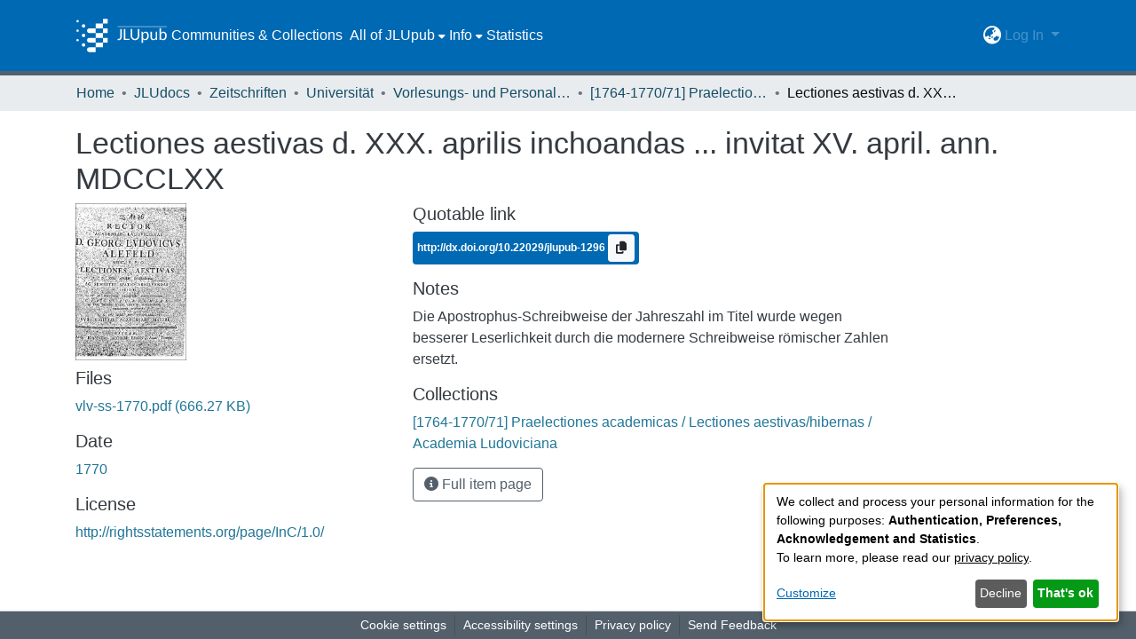

--- FILE ---
content_type: text/html; charset=utf-8
request_url: https://jlupub.ub.uni-giessen.de/items/535e992d-31d7-4178-8e67-8fa93ad74f7d
body_size: 69001
content:
<!DOCTYPE html><html lang="de"><head>
  <meta charset="UTF-8">
  <base href="/">
  <title>Lectiones aestivas  d. XXX. aprilis inchoandas ... invitat XV. april.  ann. MDCCLXX</title>
  <meta name="viewport" content="width=device-width,minimum-scale=1">
  <meta http-equiv="cache-control" content="no-store">
<link rel="stylesheet" href="styles.e382c7dd35ca1222.css" media="print" onload="this.media='all'"><noscript><link rel="stylesheet" href="styles.e382c7dd35ca1222.css"></noscript><link rel="stylesheet" type="text/css" class="theme-css" href="jlupub-theme.css"><link rel="icon" href="assets/jlupub/images/favicons/favicon.ico" sizes="any" class="theme-head-tag"><link rel="icon" href="assets/jlupub/images/favicons/favicon.svg" type="image/svg+xml" class="theme-head-tag"><link rel="apple-touch-icon" href="assets/jlupub/images/favicons/apple-touch-icon.png" class="theme-head-tag"><link rel="manifest" href="assets/jlupub/images/favicons/manifest.webmanifest" class="theme-head-tag"><meta name="Generator" content="DSpace 7.6.6-SNAPSHOT"><meta name="title" content="Lectiones aestivas  d. XXX. aprilis inchoandas ... invitat XV. april.  ann. MDCCLXX"><meta name="citation_title" content="Lectiones aestivas  d. XXX. aprilis inchoandas ... invitat XV. april.  ann. MDCCLXX"><meta name="citation_publication_date" content="1770"><meta name="citation_language" content="la"><meta name="citation_abstract_html_url" content="http://nbn-resolving.de/urn:nbn:de:hebis:26-opus-34170"><style ng-transition="dspace-angular">#skip-to-main-content[_ngcontent-sc435]{position:absolute;top:-40px;left:0;opacity:0;transition:opacity .3s;z-index:calc(var(--ds-nav-z-index) + 1);border-top-left-radius:0;border-top-right-radius:0;border-bottom-left-radius:0}#skip-to-main-content[_ngcontent-sc435]:focus{opacity:1;top:0}</style><style ng-transition="dspace-angular">.notifications-wrapper{z-index:var(--bs-zindex-popover);text-align:right;overflow-wrap:break-word;word-wrap:break-word;-ms-word-break:break-all;word-break:break-all;word-break:break-word;-webkit-hyphens:auto;hyphens:auto}.notifications-wrapper .notification{display:block}.notifications-wrapper.left{left:0}.notifications-wrapper.top{top:0}.notifications-wrapper.right{right:0}.notifications-wrapper.bottom{bottom:0}.notifications-wrapper.center{left:50%;transform:translate(-50%)}.notifications-wrapper.middle{top:50%;transform:translateY(-50%)}.notifications-wrapper.middle.center{transform:translate(-50%,-50%)}@media screen and (max-width: 576px){.notifications-wrapper{width:auto;left:0;right:0}}
</style><style ng-transition="dspace-angular">.live-region[_ngcontent-sc191]{position:fixed;bottom:0;left:0;right:0;padding-left:60px;height:90px;line-height:18px;color:var(--bs-white);background-color:var(--bs-dark);opacity:.94;z-index:var(--ds-live-region-z-index)}</style><style ng-transition="dspace-angular">[_nghost-sc443]{position:fixed;left:0;top:0;z-index:var(--ds-sidebar-z-index)}[_nghost-sc443]   nav#admin-sidebar[_ngcontent-sc443]{max-width:var(--ds-admin-sidebar-fixed-element-width);display:flex;flex-direction:column;flex-wrap:nowrap}[_nghost-sc443]   nav#admin-sidebar[_ngcontent-sc443]   div#sidebar-top-level-items-container[_ngcontent-sc443]{flex:1 1 auto;overflow-x:hidden;overflow-y:auto}[_nghost-sc443]   nav#admin-sidebar[_ngcontent-sc443]   div#sidebar-top-level-items-container[_ngcontent-sc443]::-webkit-scrollbar{width:var(--ds-dark-scrollbar-width);height:3px}[_nghost-sc443]   nav#admin-sidebar[_ngcontent-sc443]   div#sidebar-top-level-items-container[_ngcontent-sc443]::-webkit-scrollbar-button{background-color:var(--ds-dark-scrollbar-bg)}[_nghost-sc443]   nav#admin-sidebar[_ngcontent-sc443]   div#sidebar-top-level-items-container[_ngcontent-sc443]::-webkit-scrollbar-track{background-color:var(--ds-dark-scrollbar-alt-bg)}[_nghost-sc443]   nav#admin-sidebar[_ngcontent-sc443]   div#sidebar-top-level-items-container[_ngcontent-sc443]::-webkit-scrollbar-track-piece{background-color:var(--ds-dark-scrollbar-bg)}[_nghost-sc443]   nav#admin-sidebar[_ngcontent-sc443]   div#sidebar-top-level-items-container[_ngcontent-sc443]::-webkit-scrollbar-thumb{height:50px;background-color:var(--ds-dark-scrollbar-fg);border-radius:3px}[_nghost-sc443]   nav#admin-sidebar[_ngcontent-sc443]   div#sidebar-top-level-items-container[_ngcontent-sc443]::-webkit-scrollbar-corner{background-color:var(--ds-dark-scrollbar-alt-bg)}[_nghost-sc443]   nav#admin-sidebar[_ngcontent-sc443]   div#sidebar-top-level-items-container[_ngcontent-sc443]::-webkit-resizer{background-color:var(--ds-dark-scrollbar-bg)}[_nghost-sc443]   nav#admin-sidebar[_ngcontent-sc443]   img#admin-sidebar-logo[_ngcontent-sc443]{height:var(--ds-admin-sidebar-logo-height)}[_nghost-sc443]   nav#admin-sidebar[_ngcontent-sc443]     .sidebar-full-width-container{width:100%;padding-left:0;padding-right:0;margin-left:0;margin-right:0}[_nghost-sc443]   nav#admin-sidebar[_ngcontent-sc443]     .sidebar-item{padding-top:var(--ds-admin-sidebar-item-padding);padding-bottom:var(--ds-admin-sidebar-item-padding)}[_nghost-sc443]   nav#admin-sidebar[_ngcontent-sc443]     .sidebar-section-wrapper{display:flex;flex-direction:row;flex-wrap:nowrap;align-items:stretch}[_nghost-sc443]   nav#admin-sidebar[_ngcontent-sc443]     .sidebar-section-wrapper>.sidebar-fixed-element-wrapper{min-width:var(--ds-admin-sidebar-fixed-element-width);flex:1 1 auto;display:flex;flex-direction:row;justify-content:center;align-items:center}[_nghost-sc443]   nav#admin-sidebar[_ngcontent-sc443]     .sidebar-section-wrapper>.sidebar-collapsible-element-outer-wrapper{display:flex;flex-wrap:wrap;justify-content:flex-end;max-width:calc(100% - var(--ds-admin-sidebar-fixed-element-width));padding-left:var(--ds-dark-scrollbar-width);overflow-x:hidden}[_nghost-sc443]   nav#admin-sidebar[_ngcontent-sc443]     .sidebar-section-wrapper>.sidebar-collapsible-element-outer-wrapper>.sidebar-collapsible-element-inner-wrapper{min-width:calc(var(--ds-admin-sidebar-collapsible-element-width) - var(--ds-dark-scrollbar-width));height:100%;padding-right:var(--ds-admin-sidebar-item-padding)}[_nghost-sc443]   nav#admin-sidebar[_ngcontent-sc443]{background-color:var(--ds-admin-sidebar-bg)}[_nghost-sc443]   nav#admin-sidebar[_ngcontent-sc443]    {color:#fff}[_nghost-sc443]   nav#admin-sidebar[_ngcontent-sc443]     a{color:var(--ds-admin-sidebar-link-color);text-decoration:none}[_nghost-sc443]   nav#admin-sidebar[_ngcontent-sc443]     a:hover, [_nghost-sc443]   nav#admin-sidebar[_ngcontent-sc443]     a:focus{color:var(--ds-admin-sidebar-link-hover-color)}[_nghost-sc443]   nav#admin-sidebar[_ngcontent-sc443]   div#sidebar-header-container[_ngcontent-sc443]{background-color:var(--ds-admin-sidebar-header-bg)}[_nghost-sc443]   nav#admin-sidebar[_ngcontent-sc443]   div#sidebar-header-container[_ngcontent-sc443]   .sidebar-fixed-element-wrapper[_ngcontent-sc443]{background-color:var(--ds-admin-sidebar-header-bg)}</style><style ng-transition="dspace-angular">[_nghost-sc204]{--ds-header-navbar-border-bottom-style: solid var(--ds-header-navbar-border-bottom-height) var(--ds-header-navbar-border-bottom-color);--ds-expandable-navbar-border-top-style: solid var(--ds-expandable-navbar-border-top-height) var(--ds-expandable-navbar-border-top-color);--ds-expandable-navbar-height: calc(100vh - var(--ds-header-height))}[_nghost-sc204]   div#header-navbar-wrapper[_ngcontent-sc204]{position:relative;border-bottom:var(--ds-header-navbar-border-bottom-style)}[_nghost-sc204]   div#header-navbar-wrapper[_ngcontent-sc204]   div#mobile-navbar-wrapper[_ngcontent-sc204]{width:100%;background-color:var(--ds-expandable-navbar-bg);position:absolute;z-index:var(--ds-nav-z-index);overflow:hidden}[_nghost-sc204]   div#header-navbar-wrapper[_ngcontent-sc204]   div#mobile-navbar-wrapper[_ngcontent-sc204]   nav#collapsible-mobile-navbar[_ngcontent-sc204]{min-height:var(--ds-expandable-navbar-height);height:auto;border-bottom:var(--ds-header-navbar-border-bottom-style)}[_nghost-sc204]     .ds-menu-item, [_nghost-sc204]     .ds-menu-toggler-wrapper{white-space:nowrap;text-decoration:none}[_nghost-sc204]     nav#desktop-navbar #main-site-navigation .ds-menu-item-wrapper, [_nghost-sc204]     nav#desktop-navbar #main-site-navigation .ds-menu-item, [_nghost-sc204]     nav#desktop-navbar #main-site-navigation .ds-menu-toggler-wrapper{display:flex;align-items:center;height:100%}[_nghost-sc204]     nav#desktop-navbar #main-site-navigation .ds-menu-item{padding:var(--ds-navbar-item-vertical-padding) var(--ds-navbar-item-horizontal-padding)}[_nghost-sc204]     nav#desktop-navbar #main-site-navigation .ds-menu-item:hover, [_nghost-sc204]     nav#desktop-navbar #main-site-navigation .ds-menu-item:focus{color:var(--ds-navbar-link-color-hover)!important}[_nghost-sc204]     nav#desktop-navbar #main-site-navigation .ds-menu-item:hover, [_nghost-sc204]     nav#desktop-navbar #main-site-navigation .ds-menu-item:focus{text-decoration:underline;background-color:var(--ds-navbar-link-color-hover-background)}[_nghost-sc204]     nav#desktop-navbar #main-site-navigation .ds-menu-item-wrapper, [_nghost-sc204]     nav#desktop-navbar #main-site-navigation .ds-menu-item, [_nghost-sc204]     nav#desktop-navbar #main-site-navigation .ds-menu-toggler-wrapper{color:var(--ds-navbar-link-color)!important}[_nghost-sc204]     nav#desktop-navbar #main-site-navigation .dropdown-menu{background-color:var(--ds-expandable-navbar-bg)}[_nghost-sc204]     nav#desktop-navbar #main-site-navigation .dropdown-menu .ds-menu-item{padding:var(--ds-navbar-dropdown-item-vertical-padding) var(--ds-navbar-dropdown-item-horizontal-padding);color:var(--ds-navbar-link-color)}[_nghost-sc204]     nav#desktop-navbar #main-site-navigation .dropdown-menu .ds-menu-item:hover, [_nghost-sc204]     nav#desktop-navbar #main-site-navigation .dropdown-menu .ds-menu-item:focus{color:var(--ds-navbar-link-color-hover)!important}[_nghost-sc204]     nav#desktop-navbar #main-site-navigation .dropdown-menu .ds-menu-item:hover, [_nghost-sc204]     nav#desktop-navbar #main-site-navigation .dropdown-menu .ds-menu-item:focus{text-decoration:underline;background-color:var(--ds-navbar-link-color-hover-background)}[_nghost-sc204]     nav#collapsible-mobile-navbar{border-top:var(--ds-expandable-navbar-border-top-style);padding-top:var(--ds-expandable-navbar-padding-top)}[_nghost-sc204]     nav#collapsible-mobile-navbar #main-site-navigation .ds-menu-item{padding:var(--ds-expandable-navbar-item-vertical-padding) 0}[_nghost-sc204]     nav#collapsible-mobile-navbar #main-site-navigation .ds-menu-item-wrapper, [_nghost-sc204]     nav#collapsible-mobile-navbar #main-site-navigation .ds-menu-item, [_nghost-sc204]     nav#collapsible-mobile-navbar #main-site-navigation .ds-menu-toggler-wrapper{color:var(--ds-navbar-link-color)!important}[_nghost-sc204]     nav#collapsible-mobile-navbar #main-site-navigation .ds-menu-item-wrapper:hover, [_nghost-sc204]     nav#collapsible-mobile-navbar #main-site-navigation .ds-menu-item-wrapper:focus, [_nghost-sc204]     nav#collapsible-mobile-navbar #main-site-navigation .ds-menu-item:hover, [_nghost-sc204]     nav#collapsible-mobile-navbar #main-site-navigation .ds-menu-item:focus, [_nghost-sc204]     nav#collapsible-mobile-navbar #main-site-navigation .ds-menu-toggler-wrapper:hover, [_nghost-sc204]     nav#collapsible-mobile-navbar #main-site-navigation .ds-menu-toggler-wrapper:focus{color:var(--ds-navbar-link-color-hover)!important}[_nghost-sc204]     nav#collapsible-mobile-navbar #main-site-navigation .ds-menu-item-wrapper:hover, [_nghost-sc204]     nav#collapsible-mobile-navbar #main-site-navigation .ds-menu-item-wrapper:focus, [_nghost-sc204]     nav#collapsible-mobile-navbar #main-site-navigation .ds-menu-item:hover, [_nghost-sc204]     nav#collapsible-mobile-navbar #main-site-navigation .ds-menu-item:focus, [_nghost-sc204]     nav#collapsible-mobile-navbar #main-site-navigation .ds-menu-toggler-wrapper:hover, [_nghost-sc204]     nav#collapsible-mobile-navbar #main-site-navigation .ds-menu-toggler-wrapper:focus{text-decoration:underline;background-color:var(--ds-navbar-link-color-hover-background)}</style><style ng-transition="dspace-angular">[_nghost-sc201]   footer[_ngcontent-sc201]{background-color:var(--ds-footer-bg);text-align:center;z-index:var(--ds-footer-z-index);border-top:var(--ds-footer-border);padding:var(--ds-footer-padding)}[_nghost-sc201]   footer[_ngcontent-sc201]   p[_ngcontent-sc201]{margin:0}[_nghost-sc201]   footer[_ngcontent-sc201]   div[_ngcontent-sc201] > img[_ngcontent-sc201]{height:var(--ds-footer-logo-height)}[_nghost-sc201]   footer[_ngcontent-sc201]   .top-footer[_ngcontent-sc201]{background-color:var(--ds-top-footer-bg);padding:var(--ds-footer-padding);margin:calc(var(--ds-footer-padding) * -1)}[_nghost-sc201]   footer[_ngcontent-sc201]   .bottom-footer[_ngcontent-sc201]   ul[_ngcontent-sc201]   li[_ngcontent-sc201]{display:inline-flex}[_nghost-sc201]   footer[_ngcontent-sc201]   .bottom-footer[_ngcontent-sc201]   ul[_ngcontent-sc201]   li[_ngcontent-sc201]   a[_ngcontent-sc201], [_nghost-sc201]   footer[_ngcontent-sc201]   .bottom-footer[_ngcontent-sc201]   ul[_ngcontent-sc201]   li[_ngcontent-sc201]   .btn-link[_ngcontent-sc201]{padding:0 calc(var(--bs-spacer) / 2);color:inherit;font-size:.875em}[_nghost-sc201]   footer[_ngcontent-sc201]   .bottom-footer[_ngcontent-sc201]   ul[_ngcontent-sc201]   li[_ngcontent-sc201]   a[_ngcontent-sc201]:focus, [_nghost-sc201]   footer[_ngcontent-sc201]   .bottom-footer[_ngcontent-sc201]   ul[_ngcontent-sc201]   li[_ngcontent-sc201]   .btn-link[_ngcontent-sc201]:focus{box-shadow:none;text-decoration:underline}[_nghost-sc201]   footer[_ngcontent-sc201]   .bottom-footer[_ngcontent-sc201]   ul[_ngcontent-sc201]   li[_ngcontent-sc201]   a.focus-visible[_ngcontent-sc201], [_nghost-sc201]   footer[_ngcontent-sc201]   .bottom-footer[_ngcontent-sc201]   ul[_ngcontent-sc201]   li[_ngcontent-sc201]   .btn-link.focus-visible[_ngcontent-sc201]{box-shadow:0 0 0 .2rem #ffffff80}[_nghost-sc201]   footer[_ngcontent-sc201]   .bottom-footer[_ngcontent-sc201]   ul[_ngcontent-sc201]   li[_ngcontent-sc201]   a[_ngcontent-sc201]:focus-visible, [_nghost-sc201]   footer[_ngcontent-sc201]   .bottom-footer[_ngcontent-sc201]   ul[_ngcontent-sc201]   li[_ngcontent-sc201]   .btn-link[_ngcontent-sc201]:focus-visible{box-shadow:0 0 0 .2rem #ffffff80}[_nghost-sc201]   footer[_ngcontent-sc201]   .bottom-footer[_ngcontent-sc201]   ul[_ngcontent-sc201]   li[_ngcontent-sc201]:not(:last-child):after{content:"";border-right:1px var(--bs-secondary) solid}</style><style ng-transition="dspace-angular">@media (max-width: 991.98px){.container[_ngcontent-sc289]{width:100%;max-width:none}}</style><style ng-transition="dspace-angular">@charset "UTF-8";.nav-breadcrumb[_ngcontent-sc429]{background-color:var(--ds-breadcrumb-bg)}.breadcrumb[_ngcontent-sc429]{border-radius:0;padding-bottom:calc(var(--ds-content-spacing) / 2);padding-top:calc(var(--ds-content-spacing) / 2);background-color:var(--ds-breadcrumb-bg)}li.breadcrumb-item[_ngcontent-sc429]{display:flex}.breadcrumb-item-limiter[_ngcontent-sc429]{display:inline-block;max-width:var(--ds-breadcrumb-max-length)}.breadcrumb-item-limiter[_ngcontent-sc429] > *[_ngcontent-sc429]{max-width:100%;display:block}li.breadcrumb-item[_ngcontent-sc429]   a[_ngcontent-sc429]{color:var(--ds-breadcrumb-link-color)}li.breadcrumb-item.active[_ngcontent-sc429]{color:var(--ds-breadcrumb-link-active-color)}.breadcrumb-item[_ngcontent-sc429] + .breadcrumb-item[_ngcontent-sc429]:before{content:"\2022"!important}.breadcrumb-item[_ngcontent-sc429] + .breadcrumb-item[_ngcontent-sc429]:before{display:block}</style><style ng-transition="dspace-angular">.left-column[_ngcontent-sc286]{float:left;text-align:left}.right-column[_ngcontent-sc286]{float:right;text-align:right}</style><style ng-transition="dspace-angular">[_nghost-sc39]{width:100%}</style><style ng-transition="dspace-angular">.badge.badge-info[_ngcontent-sc306]{background-color:var(--ds-header-navbar-border-top-color)}.doi[_ngcontent-sc306]{color:#fff}</style><style ng-transition="dspace-angular">[_nghost-sc161]   .simple-view-element[_ngcontent-sc161]{margin-bottom:15px}[_nghost-sc161]   .simple-view-element-header[_ngcontent-sc161]{font-size:1.25rem}</style><style ng-transition="dspace-angular">[_nghost-sc199]   #main-site-header[_ngcontent-sc199]{min-height:var(--ds-header-height)}@media (min-width: 768px){[_nghost-sc199]   #main-site-header[_ngcontent-sc199]{height:var(--ds-header-height)}}[_nghost-sc199]   #main-site-header[_ngcontent-sc199]{background-color:var(--ds-header-bg)}[_nghost-sc199]   #main-site-header-container[_ngcontent-sc199]{min-height:var(--ds-header-height)}[_nghost-sc199]   img#header-logo[_ngcontent-sc199]{height:var(--ds-header-logo-height)}[_nghost-sc199]   button#navbar-toggler[_ngcontent-sc199]{color:var(--ds-header-icon-color)}[_nghost-sc199]   button#navbar-toggler[_ngcontent-sc199]:hover{color:var(--ds-header-icon-color-hover)}[_nghost-sc199]   button#navbar-toggler[_ngcontent-sc199]:focus{color:var(--ds-header-icon-color)}</style><style ng-transition="dspace-angular">.ds-context-help-toggle[_ngcontent-sc196]{color:var(--ds-header-icon-color);background-color:var(--ds-header-bg)}.ds-context-help-toggle[_ngcontent-sc196]:hover, .ds-context-help-toggle[_ngcontent-sc196]:focus{color:var(--ds-header-icon-color-hover)}</style><style ng-transition="dspace-angular">.dropdown-toggle[_ngcontent-sc440]:after{display:none}.dropdown-toggle[_ngcontent-sc440]{color:var(--ds-header-icon-color)}.dropdown-toggle[_ngcontent-sc440]:hover, .dropdown-toggle[_ngcontent-sc440]:focus{color:var(--ds-header-icon-color-hover);background-color:var(--ds-navbar-link-color-hover-background);border-radius:1rem}.dropdown-menu[_ngcontent-sc440]{background-color:var(--ds-header-bg);color:var(--ds-header-icon-color);border:none}.dropdown-item[_ngcontent-sc440]{cursor:pointer;color:var(--ds-header-icon-color)}.dropdown-item[_ngcontent-sc440]:hover, .dropdown-item[_ngcontent-sc440]:focus{color:var(--ds-header-icon-color-hover);text-decoration:underline;background-color:var(--ds-navbar-link-color-hover-background)}</style><style ng-transition="dspace-angular">#loginDropdownMenu[_ngcontent-sc444], #logoutDropdownMenu[_ngcontent-sc444]{min-width:330px;z-index:1002;background-color:var(--ds-header-bg);border:none}#loginDropdownMenua[_ngcontent-sc444], #logoutDropdownMenua[_ngcontent-sc444]{color:var(--ds-navbar-link-color)!important}#loginDropdownMenu[_ngcontent-sc444]{min-height:75px}.dropdown-item.active[_ngcontent-sc444], .dropdown-item[_ngcontent-sc444]:active, .dropdown-item[_ngcontent-sc444]:hover, .dropdown-item[_ngcontent-sc444]:focus{background-color:#0000!important}.loginLink[_ngcontent-sc444], .dropdownLogin[_ngcontent-sc444], .logoutLink[_ngcontent-sc444], .dropdownLogout[_ngcontent-sc444]{color:var(--ds-navbar-link-color);padding:.3rem}.loginLink[_ngcontent-sc444]:hover, .loginLink[_ngcontent-sc444]:focus, .dropdownLogin[_ngcontent-sc444]:hover, .dropdownLogin[_ngcontent-sc444]:focus, .logoutLink[_ngcontent-sc444]:hover, .logoutLink[_ngcontent-sc444]:focus, .dropdownLogout[_ngcontent-sc444]:hover, .dropdownLogout[_ngcontent-sc444]:focus{color:var(--ds-navbar-link-color-hover);text-decoration:underline;background-color:var(--ds-navbar-link-color-hover-background)}.dropdownLogin[_ngcontent-sc444]:not(.focus-visible).active, .dropdownLogin[_ngcontent-sc444]:not(.focus-visible):active, .dropdownLogin[_ngcontent-sc444]:not(.focus-visible).active:focus, .dropdownLogin[_ngcontent-sc444]:not(.focus-visible):active:focus, .dropdownLogout[_ngcontent-sc444]:not(.focus-visible).active, .dropdownLogout[_ngcontent-sc444]:not(.focus-visible):active, .dropdownLogout[_ngcontent-sc444]:not(.focus-visible).active:focus, .dropdownLogout[_ngcontent-sc444]:not(.focus-visible):active:focus{box-shadow:unset}.dropdownLogin[_ngcontent-sc444]:not(:focus-visible).active, .dropdownLogin[_ngcontent-sc444]:not(:focus-visible):active, .dropdownLogin[_ngcontent-sc444]:not(:focus-visible).active:focus, .dropdownLogin[_ngcontent-sc444]:not(:focus-visible):active:focus, .dropdownLogout[_ngcontent-sc444]:not(:focus-visible).active, .dropdownLogout[_ngcontent-sc444]:not(:focus-visible):active, .dropdownLogout[_ngcontent-sc444]:not(:focus-visible).active:focus, .dropdownLogout[_ngcontent-sc444]:not(:focus-visible):active:focus{box-shadow:unset}</style><style ng-transition="dspace-angular">.loader[_ngcontent-sc73]{margin:0 25px}span[_ngcontent-sc73]{display:block;margin:0 auto}span[class*=l-][_ngcontent-sc73]{height:4px;width:4px;background:#000;display:inline-block;margin:12px 2px;border-radius:100%;-webkit-border-radius:100%;-moz-border-radius:100%;-webkit-animation:_ngcontent-sc73_loader 2s infinite;-webkit-animation-timing-function:cubic-bezier(.03,.615,.995,.415);-webkit-animation-fill-mode:both;-moz-animation:loader 2s infinite;-moz-animation-timing-function:cubic-bezier(.03,.615,.995,.415);-moz-animation-fill-mode:both;-ms-animation:loader 2s infinite;-ms-animation-timing-function:cubic-bezier(.03,.615,.995,.415);-ms-animation-fill-mode:both;animation:_ngcontent-sc73_loader 2s infinite;animation-timing-function:cubic-bezier(.03,.615,.995,.415);animation-fill-mode:both}span.l-1[_ngcontent-sc73]{animation-delay:1s;-ms-animation-delay:1s;-moz-animation-delay:1s}span.l-2[_ngcontent-sc73]{animation-delay:.9s;-ms-animation-delay:.9s;-moz-animation-delay:.9s}span.l-3[_ngcontent-sc73]{animation-delay:.8s;-ms-animation-delay:.8s;-moz-animation-delay:.8s}span.l-4[_ngcontent-sc73]{animation-delay:.7s;-ms-animation-delay:.7s;-moz-animation-delay:.7s}span.l-5[_ngcontent-sc73]{animation-delay:.6s;-ms-animation-delay:.6s;-moz-animation-delay:.6s}span.l-6[_ngcontent-sc73]{animation-delay:.5s;-ms-animation-delay:.5s;-moz-animation-delay:.5s}span.l-7[_ngcontent-sc73]{animation-delay:.4s;-ms-animation-delay:.4s;-moz-animation-delay:.4s}span.l-8[_ngcontent-sc73]{animation-delay:.3s;-ms-animation-delay:.3s;-moz-animation-delay:.3s}span.l-9[_ngcontent-sc73]{animation-delay:.2s;-ms-animation-delay:.2s;-moz-animation-delay:.2s}span.l-9[_ngcontent-sc73]{animation-delay:.1s;-ms-animation-delay:.1s;-moz-animation-delay:.1s}span.l-10[_ngcontent-sc73]{animation-delay:0s;-ms-animation-delay:0s;-moz-animation-delay:0s}@keyframes _ngcontent-sc73_loader{0%{transform:translate(-30px);opacity:0}25%{opacity:1}50%{transform:translate(30px);opacity:0}to{opacity:0}}.spinner[_ngcontent-sc73]{color:var(--bs-gray-600)}</style><style ng-transition="dspace-angular">[_nghost-sc49]   .ds-menu-item[_ngcontent-sc49]{display:inline-block}[_nghost-sc49]   .ds-menu-item[_ngcontent-sc49]   .fa-solid[_ngcontent-sc49]{padding-left:8px;margin-left:auto}</style><style ng-transition="dspace-angular">.login-container[_ngcontent-sc441]{max-width:350px}a[_ngcontent-sc441]{white-space:normal;padding:.25rem .75rem}</style><style ng-transition="dspace-angular">[_nghost-sc46]   .ds-menu-item-wrapper[_ngcontent-sc46]{position:relative}[_nghost-sc46]   .dropdown-menu[_ngcontent-sc46]{overflow:hidden}@media (max-width: 767.98px){[_nghost-sc46]   .dropdown-menu[_ngcontent-sc46]{border:0;background-color:var(--ds-expandable-navbar-bg)}}@media (min-width: 768px){[_nghost-sc46]   .dropdown-menu[_ngcontent-sc46]{border-top-left-radius:0;border-top-right-radius:0;background-color:var(--ds-navbar-dropdown-bg)}}[_nghost-sc46]   .toggle-menu-icon[_ngcontent-sc46], [_nghost-sc46]   .toggle-menu-icon[_ngcontent-sc46]:hover{text-decoration:none}</style><style ng-transition="dspace-angular">[_nghost-sc50]   .ds-menu-item[_ngcontent-sc50]{display:inline-block}[_nghost-sc50]   .ds-menu-item[_ngcontent-sc50]   .fa-solid[_ngcontent-sc50]{padding-left:8px;margin-left:auto}</style><style ng-transition="dspace-angular">[_nghost-sc136]     .card{margin-bottom:var(--ds-submission-sections-margin-bottom);overflow:unset}.section-focus[_ngcontent-sc136]{border-radius:var(--bs-border-radius);box-shadow:var(--bs-btn-focus-box-shadow)}[_nghost-sc136]     .card:first-of-type{border-bottom:var(--bs-card-border-width) solid var(--bs-card-border-color)!important;border-bottom-left-radius:var(--bs-card-border-radius)!important;border-bottom-right-radius:var(--bs-card-border-radius)!important}[_nghost-sc136]     .card-header button{box-shadow:none!important}[_nghost-sc136]     .card-header button{width:100%}</style><style ng-transition="dspace-angular">.form-login[_ngcontent-sc137]   .form-control[_ngcontent-sc137]:focus{z-index:2}.form-login[_ngcontent-sc137]   input[type=email][_ngcontent-sc137]{margin-bottom:-1px;border-bottom-right-radius:0;border-bottom-left-radius:0}.form-login[_ngcontent-sc137]   input[type=password][_ngcontent-sc137]{border-top-left-radius:0;border-top-right-radius:0}.dropdown-item[_ngcontent-sc137]{white-space:normal;padding:.25rem .75rem;color:var(--ds-navbar-link-color)}.dropdown-item[_ngcontent-sc137]:hover, .dropdown-item[_ngcontent-sc137]:focus{color:var(--ds-navbar-link-color-hover);text-decoration:underline;background-color:var(--ds-navbar-link-color-hover-background)}</style><link href="https://jlupub.ub.uni-giessen.de/bitstreams/66bc517d-170e-46b4-987e-a1788f4fe1c4/download" rel="item" type="application/pdf"><link href="https://jlupub.ub.uni-giessen.de/signposting/describedby/535e992d-31d7-4178-8e67-8fa93ad74f7d" rel="describedby" type="application/vnd.datacite.datacite+xml"><link href="http://nbn-resolving.de/urn:nbn:de:hebis:26-opus-34170" rel="cite-as"><link href="http://rightsstatements.org/page/InC/1.0/" rel="license"><link href="https://jlupub.ub.uni-giessen.de/signposting/linksets/535e992d-31d7-4178-8e67-8fa93ad74f7d" rel="linkset" type="application/linkset"><link href="https://jlupub.ub.uni-giessen.de/signposting/linksets/535e992d-31d7-4178-8e67-8fa93ad74f7d/json" rel="linkset" type="application/linkset+json"><link href="https://schema.org/AboutPage" rel="type"><link href="https://schema.org/CreativeWork" rel="type"><meta name="citation_pdf_url" content="https://sv16020.ub.uni-giessen.de:4000/bitstreams/66bc517d-170e-46b4-987e-a1788f4fe1c4/download"><style ng-transition="dspace-angular">.limit-width[_ngcontent-sc74]{max-width:var(--ds-thumbnail-max-width)}img[_ngcontent-sc74]{max-width:100%}.outer[_ngcontent-sc74]{position:relative}.outer[_ngcontent-sc74]:before{display:block;content:"";width:100%;padding-top:141.4285714286%}.outer[_ngcontent-sc74] > .inner[_ngcontent-sc74]{position:absolute;inset:0}.outer[_ngcontent-sc74] > .inner[_ngcontent-sc74] > .thumbnail-placeholder[_ngcontent-sc74]{background:var(--ds-thumbnail-placeholder-background);border:var(--ds-thumbnail-placeholder-border);color:var(--ds-thumbnail-placeholder-color);font-weight:700}.outer[_ngcontent-sc74] > .inner[_ngcontent-sc74] > .centered[_ngcontent-sc74]{width:100%;height:100%;display:flex;justify-content:center;align-items:center;text-align:center}</style></head>

<body>
  <ds-app _nghost-sc26="" ng-version="15.2.10" ng-server-context="ssr"><ds-themed-root _ngcontent-sc26="" data-used-theme="base"><ds-root _nghost-sc435="" class="ng-tns-c435-0 ng-star-inserted"><button _ngcontent-sc435="" id="skip-to-main-content" class="sr-only ng-tns-c435-0"> Skip to main content
</button><div _ngcontent-sc435="" class="outer-wrapper ng-tns-c435-0 ng-trigger ng-trigger-slideSidebarPadding" style="padding-left:0;"><ds-themed-admin-sidebar _ngcontent-sc435="" class="ng-tns-c435-0" data-used-theme="jlupub"><ds-admin-sidebar _nghost-sc443="" class="ng-tns-c443-1 ng-star-inserted" style=""><!----></ds-admin-sidebar><!----></ds-themed-admin-sidebar><div _ngcontent-sc435="" class="inner-wrapper ng-tns-c435-0"><ds-system-wide-alert-banner _ngcontent-sc435="" class="ng-tns-c435-0" _nghost-sc431=""><!----></ds-system-wide-alert-banner><ds-themed-header-navbar-wrapper _ngcontent-sc435="" class="ng-tns-c435-0" data-used-theme="jlupub"><ds-header-navbar-wrapper _nghost-sc204="" class="ng-tns-c204-2 ng-star-inserted" style=""><div _ngcontent-sc204="" id="header-navbar-wrapper" class="ng-tns-c204-2"><ds-themed-header _ngcontent-sc204="" class="ng-tns-c204-2" data-used-theme="jlupub"><ds-header _nghost-sc199="" class="ng-star-inserted"><header _ngcontent-sc199="" id="main-site-header"><div _ngcontent-sc199="" id="main-site-header-container" class="container h-100 d-flex flex-row flex-wrap align-items-center justify-content-between gapx-3 gapy-2"><div _ngcontent-sc199="" id="header-left" class="h-100 flex-fill d-flex flex-row flex-nowrap justify-content-start align-items-center gapx-3" role="presentation"><a _ngcontent-sc199="" routerlink="/home" class="d-block my-2 my-md-0" aria-label="Startseite" href="/home"><img _ngcontent-sc199="" id="header-logo" src="assets/jlupub/images/jlupub-logo.svg" alt="Logo des Repositoriums"></a><nav _ngcontent-sc199="" id="desktop-navbar" class="navbar navbar-expand p-0 align-items-stretch align-self-stretch ng-star-inserted" aria-label="Hauptnavigationsleiste"><ds-themed-navbar _ngcontent-sc199="" data-used-theme="jlupub"><ds-navbar _nghost-sc195="" class="ng-tns-c195-4 ng-star-inserted" style=""><!----><div _ngcontent-sc195="" role="menubar" id="main-site-navigation" class="navbar-nav h-100 align-items-md-stretch gapx-3 ng-tns-c195-4 navbar-nav-desktop"><ds-navbar-section _nghost-sc45="" class="ng-star-inserted"><div _ngcontent-sc45="" class="ds-menu-item-wrapper text-md-center" id="navbar-section-browse_global_communities_and_collections"><ds-link-menu-item _nghost-sc49="" class="ng-star-inserted"><a _ngcontent-sc49="" role="menuitem" href="/community-list" tabindex="0" class="ds-menu-item" data-test="link-menu-item.menu.section.browse_global_communities_and_collections">Bereiche &amp; Sammlungen</a></ds-link-menu-item><!----></div></ds-navbar-section><!----><!----><ds-themed-expandable-navbar-section class="ng-star-inserted" data-used-theme="base"><ds-expandable-navbar-section _nghost-sc46="" class="ng-tns-c46-6 ng-star-inserted"><div _ngcontent-sc46="" data-test="navbar-section-wrapper" class="ds-menu-item-wrapper text-md-center ng-tns-c46-6" id="expandable-navbar-section-browse_global"><a _ngcontent-sc46="" href="javascript:void(0);" routerlinkactive="active" role="menuitem" aria-haspopup="menu" data-test="navbar-section-toggler" class="d-flex flex-row flex-nowrap align-items-center gapx-1 ds-menu-toggler-wrapper ng-tns-c46-6" aria-expanded="false" aria-controls="expandable-navbar-section-browse_global-dropdown"><span _ngcontent-sc46="" class="flex-fill ng-tns-c46-6"><ds-text-menu-item _nghost-sc50="" class="ng-star-inserted"><span _ngcontent-sc50="" tabindex="0" role="button" class="ds-menu-item">Das gesamte Repositorium</span></ds-text-menu-item><!----></span><i _ngcontent-sc46="" aria-hidden="true" class="fas fa-caret-down fa-xs toggle-menu-icon ng-tns-c46-6"></i></a><!----></div></ds-expandable-navbar-section><!----></ds-themed-expandable-navbar-section><!----><!----><ds-themed-expandable-navbar-section class="ng-star-inserted" data-used-theme="base"><ds-expandable-navbar-section _nghost-sc46="" class="ng-tns-c46-7 ng-star-inserted"><div _ngcontent-sc46="" data-test="navbar-section-wrapper" class="ds-menu-item-wrapper text-md-center ng-tns-c46-7" id="expandable-navbar-section-info-list"><a _ngcontent-sc46="" href="javascript:void(0);" routerlinkactive="active" role="menuitem" aria-haspopup="menu" data-test="navbar-section-toggler" class="d-flex flex-row flex-nowrap align-items-center gapx-1 ds-menu-toggler-wrapper ng-tns-c46-7" aria-expanded="false" aria-controls="expandable-navbar-section-info-list-dropdown"><span _ngcontent-sc46="" class="flex-fill ng-tns-c46-7"><ds-text-menu-item _nghost-sc50="" class="ng-star-inserted"><span _ngcontent-sc50="" tabindex="0" role="button" class="ds-menu-item">Info</span></ds-text-menu-item><!----></span><i _ngcontent-sc46="" aria-hidden="true" class="fas fa-caret-down fa-xs toggle-menu-icon ng-tns-c46-7"></i></a><!----></div></ds-expandable-navbar-section><!----></ds-themed-expandable-navbar-section><!----><!----><ds-navbar-section _nghost-sc45="" class="ng-star-inserted"><div _ngcontent-sc45="" class="ds-menu-item-wrapper text-md-center" id="navbar-section-statistics_item_535e992d-31d7-4178-8e67-8fa93ad74f7d"><ds-link-menu-item _nghost-sc49="" class="ng-star-inserted"><a _ngcontent-sc49="" role="menuitem" href="/statistics/items/535e992d-31d7-4178-8e67-8fa93ad74f7d" tabindex="0" class="ds-menu-item" data-test="link-menu-item.menu.section.statistics">Statistiken</a></ds-link-menu-item><!----></div></ds-navbar-section><!----><!----><!----></div></ds-navbar><!----></ds-themed-navbar></nav><!----></div><div _ngcontent-sc199="" id="header-right" class="h-100 d-flex flex-row flex-nowrap justify-content-end align-items-center gapx-1 ml-auto"><div _ngcontent-sc199="" role="menubar" class="h-100 d-flex flex-row flex-nowrap align-items-center gapx-1"><ds-themed-lang-switch _ngcontent-sc199="" data-used-theme="jlupub"><ds-lang-switch _nghost-sc440="" class="ng-star-inserted" style=""><div _ngcontent-sc440="" ngbdropdown="" display="dynamic" placement="bottom-right" class="navbar-nav ng-star-inserted dropdown"><button _ngcontent-sc440="" role="button" aria-controls="language-menu-list" aria-haspopup="menu" data-toggle="dropdown" ngbdropdowntoggle="" data-test="lang-switch" tabindex="0" class="dropdown-toggle btn btn-link px-0" title="Sprachumschalter" aria-label="Sprachumschalter" aria-expanded="false"><i _ngcontent-sc440="" class="fas fa-globe-asia fa-lg fa-fw"></i></button><div _ngcontent-sc440="" ngbdropdownmenu="" role="listbox" id="language-menu-list" class="dropdown-menu" aria-label="Sprachumschalter" x-placement="bottom-right"><div _ngcontent-sc440="" tabindex="0" role="option" class="dropdown-item ng-star-inserted" lang="en" aria-selected="false"> English </div><div _ngcontent-sc440="" tabindex="0" role="option" class="dropdown-item active ng-star-inserted" lang="de" aria-selected="true"> Deutsch </div><!----></div></div><!----></ds-lang-switch><!----></ds-themed-lang-switch><ds-context-help-toggle _ngcontent-sc199="" _nghost-sc196="" class="d-none"><!----></ds-context-help-toggle><ds-impersonate-navbar _ngcontent-sc199="" class="d-none"><!----></ds-impersonate-navbar><ds-themed-auth-nav-menu _ngcontent-sc199="" data-used-theme="jlupub"><ds-auth-nav-menu _nghost-sc444="" class="ng-tns-c444-5 ng-star-inserted" style=""><div _ngcontent-sc444="" data-test="auth-nav" class="navbar-nav mr-auto ng-tns-c444-5 ng-star-inserted"><div _ngcontent-sc444="" class="nav-item ng-tns-c444-5 ng-star-inserted"><div _ngcontent-sc444="" ngbdropdown="" display="dynamic" placement="bottom-right" class="d-inline-block ng-tns-c444-5 ng-trigger ng-trigger-fadeInOut dropdown" style=""><button _ngcontent-sc444="" role="button" tabindex="0" aria-haspopup="menu" aria-controls="loginDropdownMenu" ngbdropdowntoggle="" class="dropdown-toggle dropdownLogin btn btn-link px-0 ng-tns-c444-5" aria-label="Anmelden" aria-expanded="false"> Anmelden </button><div _ngcontent-sc444="" id="loginDropdownMenu" ngbdropdownmenu="" role="dialog" aria-modal="true" class="ng-tns-c444-5 dropdown-menu" aria-label="Anmelden" x-placement="bottom-right"><ds-themed-log-in _ngcontent-sc444="" class="ng-tns-c444-5" data-used-theme="jlupub"><ds-log-in _nghost-sc441="" class="ng-star-inserted"><!----><div _ngcontent-sc441="" class="px-4 py-3 mx-auto login-container ng-star-inserted"><ds-log-in-container _ngcontent-sc441="" _nghost-sc136="" class="ng-star-inserted"><ds-log-in-password _nghost-sc137="" class="ng-tns-c137-8 ng-star-inserted"><form _ngcontent-sc137="" novalidate="" class="form-login ng-tns-c137-8 ng-untouched ng-pristine ng-invalid"><input _ngcontent-sc137="" autocomplete="username" autofocus="" formcontrolname="email" required="" type="email" class="form-control form-control-lg position-relative ng-tns-c137-8 ng-untouched ng-pristine ng-invalid" placeholder="Benutzername" aria-label="Benutzername" value=""><input _ngcontent-sc137="" autocomplete="current-password" formcontrolname="password" required="" type="password" class="form-control form-control-lg position-relative mb-3 ng-tns-c137-8 ng-untouched ng-pristine ng-invalid" placeholder="Passwort" aria-label="Passwort" value=""><!----><!----><button _ngcontent-sc137="" type="submit" role="button" tabindex="0" class="btn btn-lg btn-primary btn-block mt-3 ng-tns-c137-8 disabled" aria-disabled="true"><i _ngcontent-sc137="" class="fas fa-sign-in-alt ng-tns-c137-8"></i> Anmelden</button></form><div _ngcontent-sc137="" class="mt-2 ng-tns-c137-8"><!----><!----><a _ngcontent-sc137="" role="menuitem" class="dropdown-item ng-tns-c137-8" href="/forgot"> Passwort vergessen? </a><a _ngcontent-sc137="" role="menuitem" class="dropdown-item ng-tns-c137-8 ng-star-inserted" href="/login"> Infos zur Registrierung </a><!----></div></ds-log-in-password><!----></ds-log-in-container><!----><!----><!----></div><!----></ds-log-in><!----></ds-themed-log-in></div></div></div><!----><!----></div><!----><!----></ds-auth-nav-menu><!----></ds-themed-auth-nav-menu></div><!----></div></div></header></ds-header><!----></ds-themed-header><!----></div></ds-header-navbar-wrapper><!----></ds-themed-header-navbar-wrapper><ds-themed-breadcrumbs _ngcontent-sc435="" class="ng-tns-c435-0" data-used-theme="base"><ds-breadcrumbs _nghost-sc429="" class="ng-star-inserted" style=""><nav _ngcontent-sc429="" aria-label="breadcrumb" class="nav-breadcrumb ng-star-inserted" style=""><ol _ngcontent-sc429="" class="container breadcrumb my-0"><li _ngcontent-sc429="" class="breadcrumb-item ng-star-inserted"><div _ngcontent-sc429="" class="breadcrumb-item-limiter"><a _ngcontent-sc429="" placement="bottom" role="link" tabindex="0" class="text-truncate" href="/">Startseite</a><!----></div></li><!----><li _ngcontent-sc429="" class="breadcrumb-item ng-star-inserted"><div _ngcontent-sc429="" class="breadcrumb-item-limiter"><a _ngcontent-sc429="" placement="bottom" role="link" tabindex="0" class="text-truncate" href="/communities/e0bda5a2-62a9-411d-bc11-f710655adf5b">JLUdocs</a><!----></div></li><!----><!----><li _ngcontent-sc429="" class="breadcrumb-item ng-star-inserted"><div _ngcontent-sc429="" class="breadcrumb-item-limiter"><a _ngcontent-sc429="" placement="bottom" role="link" tabindex="0" class="text-truncate" href="/communities/41d57fe3-79a2-4901-9432-07020fe6d86f">Zeitschriften</a><!----></div></li><!----><!----><li _ngcontent-sc429="" class="breadcrumb-item ng-star-inserted"><div _ngcontent-sc429="" class="breadcrumb-item-limiter"><a _ngcontent-sc429="" placement="bottom" role="link" tabindex="0" class="text-truncate" href="/communities/1e693d10-b4a6-4929-9bec-f906ab58e0b8">Universität</a><!----></div></li><!----><!----><li _ngcontent-sc429="" class="breadcrumb-item ng-star-inserted"><div _ngcontent-sc429="" class="breadcrumb-item-limiter"><a _ngcontent-sc429="" placement="bottom" role="link" tabindex="0" class="text-truncate" href="/communities/42d0c61a-a6ae-4594-aff6-6860d52e8a0f">Vorlesungs- und Personalverzeichnis / Justus-Liebig-Universität Gießen</a><!----></div></li><!----><!----><li _ngcontent-sc429="" class="breadcrumb-item ng-star-inserted"><div _ngcontent-sc429="" class="breadcrumb-item-limiter"><a _ngcontent-sc429="" placement="bottom" role="link" tabindex="0" class="text-truncate" href="/collections/28a0f978-7a4c-409d-8502-3f9b50ee27b2">[1764-1770/71] Praelectiones academicas / Lectiones aestivas/hibernas / Academia Ludoviciana</a><!----></div></li><!----><!----><li _ngcontent-sc429="" aria-current="page" class="breadcrumb-item active ng-star-inserted"><div _ngcontent-sc429="" class="breadcrumb-item-limiter"><div _ngcontent-sc429="" class="text-truncate">Lectiones aestivas  d. XXX. aprilis inchoandas ... invitat XV. april.  ann. MDCCLXX</div></div></li><!----><!----><!----></ol></nav><!----><!----><!----><!----><!----></ds-breadcrumbs><!----></ds-themed-breadcrumbs><main _ngcontent-sc435="" id="main-content" class="my-cs ng-tns-c435-0"><!----><div _ngcontent-sc435="" class="ng-tns-c435-0"><router-outlet _ngcontent-sc435="" class="ng-tns-c435-0"></router-outlet><ds-themed-item-page class="ng-star-inserted" style="" data-used-theme="base"><ds-item-page _nghost-sc289="" class="ng-tns-c289-3 ng-star-inserted" style=""><div _ngcontent-sc289="" class="container ng-tns-c289-3 ng-star-inserted"><div _ngcontent-sc289="" class="item-page ng-tns-c289-3 ng-trigger ng-trigger-fadeInOut ng-star-inserted" style=""><div _ngcontent-sc289="" class="ng-tns-c289-3 ng-star-inserted" style=""><ds-themed-item-alerts _ngcontent-sc289="" class="ng-tns-c289-3" data-used-theme="base"><ds-item-alerts _nghost-sc421="" class="ng-star-inserted"><div _ngcontent-sc421=""><!----><!----></div></ds-item-alerts><!----></ds-themed-item-alerts><ds-item-versions-notice _ngcontent-sc289="" class="ng-tns-c289-3"><!----></ds-item-versions-notice><ds-listable-object-component-loader _ngcontent-sc289="" _nghost-sc39="" class="ng-tns-c289-3 ng-star-inserted"><ds-untyped-item _nghost-sc439="" class="ng-star-inserted"><!----><!----><div _ngcontent-sc439="" class="d-flex flex-row"><ds-themed-item-page-title-field _ngcontent-sc439="" class="mr-auto" data-used-theme="base"><ds-item-page-title-field class="ng-star-inserted"><h1 class="item-page-title-field"><!----><span class="dont-break-out">Lectiones aestivas  d. XXX. aprilis inchoandas ... invitat XV. april.  ann. MDCCLXX</span></h1></ds-item-page-title-field><!----></ds-themed-item-page-title-field><ds-dso-edit-menu _ngcontent-sc439="" _nghost-sc94=""><div _ngcontent-sc94="" class="dso-edit-menu d-flex"><!----></div></ds-dso-edit-menu></div><div _ngcontent-sc439="" class="row"><div _ngcontent-sc439="" class="col-xs-12 col-md-4"><!----><div _ngcontent-sc439="" class="mb-2 ng-star-inserted"><ds-themed-media-viewer _ngcontent-sc439="" data-used-theme="base"><ds-media-viewer _nghost-sc410="" class="ng-star-inserted"><!----><div _ngcontent-sc410="" class="media-viewer ng-star-inserted" style=""><ds-themed-thumbnail _ngcontent-sc410="" class="ng-star-inserted" data-used-theme="base"><ds-thumbnail _nghost-sc74="" class="ng-star-inserted"><div _ngcontent-sc74="" class="thumbnail limit-width"><div _ngcontent-sc74="" class="thumbnail-content outer ng-star-inserted"><div _ngcontent-sc74="" class="inner"><div _ngcontent-sc74="" class="centered"><ds-themed-loading _ngcontent-sc74="" data-used-theme="base"><ds-loading _nghost-sc73="" class="ng-star-inserted"><!----><div _ngcontent-sc73="" role="status" aria-live="polite" class="spinner spinner-border ng-star-inserted"><span _ngcontent-sc73="" class="sr-only">Lade...</span></div><!----></ds-loading><!----></ds-themed-loading></div></div></div><!----><img _ngcontent-sc74="" class="thumbnail-content img-fluid d-none ng-star-inserted" src="" alt="Vorschaubild"><!----><!----></div></ds-thumbnail><!----></ds-themed-thumbnail><!----></div><!----><!----><!----><!----></ds-media-viewer><!----></ds-themed-media-viewer></div><!----><ds-themed-item-page-file-section _ngcontent-sc439="" data-used-theme="base"><ds-item-page-file-section class="ng-star-inserted"><ds-metadata-field-wrapper _nghost-sc161="" class="ng-star-inserted"><div _ngcontent-sc161="" class="simple-view-element"><h2 _ngcontent-sc161="" class="simple-view-element-header ng-star-inserted">Dateien</h2><!----><div _ngcontent-sc161="" class="simple-view-element-body"><div class="file-section"><ds-themed-file-download-link class="ng-star-inserted" data-used-theme="base"><ds-file-download-link _nghost-sc141="" class="ng-star-inserted"><a _ngcontent-sc141="" role="link" tabindex="0" class="dont-break-out" aria-label="Download vlv-ss-1770.pdf" target="_self" href="/bitstreams/66bc517d-170e-46b4-987e-a1788f4fe1c4/download"><!----><span class="ng-star-inserted">vlv-ss-1770.pdf</span><span class="ng-star-inserted"> (666.27 KB)</span><!----><!----></a><!----></ds-file-download-link><!----></ds-themed-file-download-link><!----><!----><!----><!----></div></div></div></ds-metadata-field-wrapper><!----><!----><!----></ds-item-page-file-section><!----></ds-themed-item-page-file-section><ds-item-page-date-field _ngcontent-sc439=""><div class="item-page-field"><ds-metadata-values _nghost-sc279=""><ds-metadata-field-wrapper _ngcontent-sc279="" _nghost-sc161=""><div _ngcontent-sc161="" class="simple-view-element"><h2 _ngcontent-sc161="" class="simple-view-element-header ng-star-inserted">Datum</h2><!----><div _ngcontent-sc161="" class="simple-view-element-body"><a _ngcontent-sc279="" role="link" tabindex="0" class="dont-break-out preserve-line-breaks ds-browse-link ng-star-inserted" href="/browse/dateissued?startsWith=1770">1770</a><!----><!----><!----><!----></div></div></ds-metadata-field-wrapper><!----><!----><!----><!----></ds-metadata-values></div></ds-item-page-date-field><ds-themed-metadata-representation-list _ngcontent-sc439="" class="ds-item-page-mixed-author-field" data-used-theme="base"><ds-metadata-representation-list class="ng-star-inserted"><ds-metadata-field-wrapper _nghost-sc161=""><div _ngcontent-sc161="" class="simple-view-element d-none"><h2 _ngcontent-sc161="" class="simple-view-element-header ng-star-inserted">Autor:innen</h2><!----><div _ngcontent-sc161="" class="simple-view-element-body"><!----><!----><!----><!----><!----><!----><!----></div></div></ds-metadata-field-wrapper></ds-metadata-representation-list><!----></ds-themed-metadata-representation-list><ds-themed-metadata-representation-list _ngcontent-sc439="" class="ds-item-page-mixed-author-field" data-used-theme="base"><ds-metadata-representation-list class="ng-star-inserted"><ds-metadata-field-wrapper _nghost-sc161=""><div _ngcontent-sc161="" class="simple-view-element d-none"><h2 _ngcontent-sc161="" class="simple-view-element-header ng-star-inserted">Betreuer/Gutachter</h2><!----><div _ngcontent-sc161="" class="simple-view-element-body"><!----><!----><!----><!----><!----><!----><!----></div></div></ds-metadata-field-wrapper></ds-metadata-representation-list><!----></ds-themed-metadata-representation-list><ds-themed-metadata-representation-list _ngcontent-sc439="" class="ds-item-page-mixed-author-field" data-used-theme="base"><ds-metadata-representation-list class="ng-star-inserted"><ds-metadata-field-wrapper _nghost-sc161=""><div _ngcontent-sc161="" class="simple-view-element d-none"><h2 _ngcontent-sc161="" class="simple-view-element-header ng-star-inserted">Weitere Beteiligte</h2><!----><div _ngcontent-sc161="" class="simple-view-element-body"><!----><!----><!----><!----><!----><!----><!----></div></div></ds-metadata-field-wrapper></ds-metadata-representation-list><!----></ds-themed-metadata-representation-list><ds-themed-metadata-representation-list _ngcontent-sc439="" class="ds-item-page-mixed-author-field" data-used-theme="base"><ds-metadata-representation-list class="ng-star-inserted"><ds-metadata-field-wrapper _nghost-sc161=""><div _ngcontent-sc161="" class="simple-view-element d-none"><h2 _ngcontent-sc161="" class="simple-view-element-header ng-star-inserted">Herausgeber</h2><!----><div _ngcontent-sc161="" class="simple-view-element-body"><!----><!----><!----><!----><!----><!----><!----></div></div></ds-metadata-field-wrapper></ds-metadata-representation-list><!----></ds-themed-metadata-representation-list><ds-generic-item-page-field _ngcontent-sc439=""><div class="item-page-field"><ds-metadata-values _nghost-sc279=""><ds-metadata-field-wrapper _ngcontent-sc279="" _nghost-sc161=""><div _ngcontent-sc161="" class="simple-view-element d-none"><h2 _ngcontent-sc161="" class="simple-view-element-header ng-star-inserted">Zeitschriftentitel</h2><!----><div _ngcontent-sc161="" class="simple-view-element-body"><!----></div></div></ds-metadata-field-wrapper><!----><!----><!----><!----></ds-metadata-values></div></ds-generic-item-page-field><ds-generic-item-page-field _ngcontent-sc439=""><div class="item-page-field"><ds-metadata-values _nghost-sc279=""><ds-metadata-field-wrapper _ngcontent-sc279="" _nghost-sc161=""><div _ngcontent-sc161="" class="simple-view-element d-none"><h2 _ngcontent-sc161="" class="simple-view-element-header ng-star-inserted">ISSN der Zeitschrift</h2><!----><div _ngcontent-sc161="" class="simple-view-element-body"><!----></div></div></ds-metadata-field-wrapper><!----><!----><!----><!----></ds-metadata-values></div></ds-generic-item-page-field><ds-generic-item-page-field _ngcontent-sc439=""><div class="item-page-field"><ds-metadata-values _nghost-sc279=""><ds-metadata-field-wrapper _ngcontent-sc279="" _nghost-sc161=""><div _ngcontent-sc161="" class="simple-view-element d-none"><h2 _ngcontent-sc161="" class="simple-view-element-header ng-star-inserted">Bandtitel</h2><!----><div _ngcontent-sc161="" class="simple-view-element-body"><!----></div></div></ds-metadata-field-wrapper><!----><!----><!----><!----></ds-metadata-values></div></ds-generic-item-page-field><ds-generic-item-page-field _ngcontent-sc439=""><div class="item-page-field"><ds-metadata-values _nghost-sc279=""><ds-metadata-field-wrapper _ngcontent-sc279="" _nghost-sc161=""><div _ngcontent-sc161="" class="simple-view-element d-none"><h2 _ngcontent-sc161="" class="simple-view-element-header ng-star-inserted">Verlag</h2><!----><div _ngcontent-sc161="" class="simple-view-element-body"><!----></div></div></ds-metadata-field-wrapper><!----><!----><!----><!----></ds-metadata-values></div></ds-generic-item-page-field><ds-item-page-uri-field _ngcontent-sc439=""><div class="item-page-field"><ds-metadata-uri-values _nghost-sc301=""><ds-metadata-field-wrapper _ngcontent-sc301="" _nghost-sc161=""><div _ngcontent-sc161="" class="simple-view-element"><h2 _ngcontent-sc161="" class="simple-view-element-header ng-star-inserted">Lizenz</h2><!----><div _ngcontent-sc161="" class="simple-view-element-body"><a _ngcontent-sc301="" role="link" tabindex="0" class="dont-break-out ng-star-inserted" href="http://rightsstatements.org/page/InC/1.0/" target="_blank"> http://rightsstatements.org/page/InC/1.0/<!----></a><!----></div></div></ds-metadata-field-wrapper></ds-metadata-uri-values></div></ds-item-page-uri-field></div><div _ngcontent-sc439="" class="col-xs-12 col-md-6"><!----><ds-item-page-doi-field _ngcontent-sc439="" _nghost-sc306=""><div _ngcontent-sc306="" class="item-page-field"><ds-metadata-field-wrapper _ngcontent-sc306="" _nghost-sc161=""><div _ngcontent-sc161="" class="simple-view-element"><h2 _ngcontent-sc161="" class="simple-view-element-header ng-star-inserted">Zitierlink</h2><!----><div _ngcontent-sc161="" class="simple-view-element-body"><span _ngcontent-sc306="" class="badge badge-info ng-star-inserted"><a _ngcontent-sc306="" class="dont-break-out doi" href="http://dx.doi.org/10.22029/jlupub-1296"> http://dx.doi.org/10.22029/jlupub-1296 </a><button _ngcontent-sc306="" type="button" class="btn btn-light btn-sm" title="In die Zwischenablage kopieren" aria-label="In die Zwischenablage kopieren"><i _ngcontent-sc306="" class="fa-solid fa-copy"></i></button></span><!----></div></div></ds-metadata-field-wrapper></div></ds-item-page-doi-field><ds-item-page-abstract-field _ngcontent-sc439=""><div class="item-page-field"><ds-metadata-values _nghost-sc279=""><ds-metadata-field-wrapper _ngcontent-sc279="" _nghost-sc161=""><div _ngcontent-sc161="" class="simple-view-element d-none"><h2 _ngcontent-sc161="" class="simple-view-element-header ng-star-inserted">Zusammenfassung</h2><!----><div _ngcontent-sc161="" class="simple-view-element-body"><!----></div></div></ds-metadata-field-wrapper><!----><!----><!----><!----></ds-metadata-values></div></ds-item-page-abstract-field><ds-generic-item-page-field _ngcontent-sc439=""><div class="item-page-field"><ds-metadata-values _nghost-sc279=""><ds-metadata-field-wrapper _ngcontent-sc279="" _nghost-sc161=""><div _ngcontent-sc161="" class="simple-view-element d-none"><h2 _ngcontent-sc161="" class="simple-view-element-header ng-star-inserted">Beschreibung</h2><!----><div _ngcontent-sc161="" class="simple-view-element-body"><!----></div></div></ds-metadata-field-wrapper><!----><!----><!----><!----></ds-metadata-values></div></ds-generic-item-page-field><ds-generic-item-page-field _ngcontent-sc439=""><div class="item-page-field"><ds-metadata-values _nghost-sc279=""><ds-metadata-field-wrapper _ngcontent-sc279="" _nghost-sc161=""><div _ngcontent-sc161="" class="simple-view-element d-none"><h2 _ngcontent-sc161="" class="simple-view-element-header ng-star-inserted">Inhaltsverzeichnis</h2><!----><div _ngcontent-sc161="" class="simple-view-element-body"><!----></div></div></ds-metadata-field-wrapper><!----><!----><!----><!----></ds-metadata-values></div></ds-generic-item-page-field><ds-generic-item-page-field _ngcontent-sc439=""><div class="item-page-field"><ds-metadata-values _nghost-sc279=""><ds-metadata-field-wrapper _ngcontent-sc279="" _nghost-sc161=""><div _ngcontent-sc161="" class="simple-view-element"><h2 _ngcontent-sc161="" class="simple-view-element-header ng-star-inserted">Anmerkungen</h2><!----><div _ngcontent-sc161="" class="simple-view-element-body"><span _ngcontent-sc279="" class="dont-break-out preserve-line-breaks ng-star-inserted">Die Apostrophus-Schreibweise der Jahreszahl im Titel wurde wegen besserer Leserlichkeit durch die modernere Schreibweise römischer Zahlen ersetzt.</span><!----><!----><!----><!----></div></div></ds-metadata-field-wrapper><!----><!----><!----><!----></ds-metadata-values></div></ds-generic-item-page-field><ds-item-page-first-pub-field _ngcontent-sc439=""><div class="item-page-field"><ds-metadata-field-wrapper _nghost-sc161=""><div _ngcontent-sc161="" class="simple-view-element d-none"><h2 _ngcontent-sc161="" class="simple-view-element-header ng-star-inserted">Erstpublikation in</h2><!----><div _ngcontent-sc161="" class="simple-view-element-body"><!----></div></div></ds-metadata-field-wrapper></div></ds-item-page-first-pub-field><ds-item-page-uri-field _ngcontent-sc439=""><div class="item-page-field"><ds-metadata-uri-values _nghost-sc301=""><ds-metadata-field-wrapper _ngcontent-sc301="" _nghost-sc161=""><div _ngcontent-sc161="" class="simple-view-element d-none"><h2 _ngcontent-sc161="" class="simple-view-element-header ng-star-inserted">Sammelband</h2><!----><div _ngcontent-sc161="" class="simple-view-element-body"><!----></div></div></ds-metadata-field-wrapper></ds-metadata-uri-values></div></ds-item-page-uri-field><ds-item-page-uri-field _ngcontent-sc439=""><div class="item-page-field"><ds-metadata-uri-values _nghost-sc301=""><ds-metadata-field-wrapper _ngcontent-sc301="" _nghost-sc161=""><div _ngcontent-sc161="" class="simple-view-element d-none"><h2 _ngcontent-sc161="" class="simple-view-element-header ng-star-inserted">URI der Erstpublikation</h2><!----><div _ngcontent-sc161="" class="simple-view-element-body"><!----></div></div></ds-metadata-field-wrapper></ds-metadata-uri-values></div></ds-item-page-uri-field><ds-item-page-uri-field _ngcontent-sc439=""><div class="item-page-field"><ds-metadata-uri-values _nghost-sc301=""><ds-metadata-field-wrapper _ngcontent-sc301="" _nghost-sc161=""><div _ngcontent-sc161="" class="simple-view-element d-none"><h2 _ngcontent-sc161="" class="simple-view-element-header ng-star-inserted">Forschungsdaten</h2><!----><div _ngcontent-sc161="" class="simple-view-element-body"><!----></div></div></ds-metadata-field-wrapper></ds-metadata-uri-values></div></ds-item-page-uri-field><ds-generic-item-page-field _ngcontent-sc439=""><div class="item-page-field"><ds-metadata-values _nghost-sc279=""><ds-metadata-field-wrapper _ngcontent-sc279="" _nghost-sc161=""><div _ngcontent-sc161="" class="simple-view-element d-none"><h2 _ngcontent-sc161="" class="simple-view-element-header ng-star-inserted">Schriftenreihe</h2><!----><div _ngcontent-sc161="" class="simple-view-element-body"><!----></div></div></ds-metadata-field-wrapper><!----><!----><!----><!----></ds-metadata-values></div></ds-generic-item-page-field><ds-generic-item-page-field _ngcontent-sc439=""><div class="item-page-field"><ds-metadata-values _nghost-sc279=""><ds-metadata-field-wrapper _ngcontent-sc279="" _nghost-sc161=""><div _ngcontent-sc161="" class="simple-view-element d-none"><h2 _ngcontent-sc161="" class="simple-view-element-header ng-star-inserted">Erstpublikation in</h2><!----><div _ngcontent-sc161="" class="simple-view-element-body"><!----></div></div></ds-metadata-field-wrapper><!----><!----><!----><!----></ds-metadata-values></div></ds-generic-item-page-field><ds-generic-item-page-field _ngcontent-sc439=""><div class="item-page-field"><ds-metadata-values _nghost-sc279=""><ds-metadata-field-wrapper _ngcontent-sc279="" _nghost-sc161=""><div _ngcontent-sc161="" class="simple-view-element d-none"><h2 _ngcontent-sc161="" class="simple-view-element-header ng-star-inserted">Zitierform</h2><!----><div _ngcontent-sc161="" class="simple-view-element-body"><!----></div></div></ds-metadata-field-wrapper><!----><!----><!----><!----></ds-metadata-values></div></ds-generic-item-page-field><ds-item-page-collections _ngcontent-sc439=""><ds-metadata-field-wrapper _nghost-sc161=""><div _ngcontent-sc161="" class="simple-view-element"><h2 _ngcontent-sc161="" class="simple-view-element-header ng-star-inserted">Sammlungen</h2><!----><div _ngcontent-sc161="" class="simple-view-element-body"><div class="collections"><a role="link" tabindex="0" href="/collections/28a0f978-7a4c-409d-8502-3f9b50ee27b2" class="ng-star-inserted"><span>[1764-1770/71] Praelectiones academicas / Lectiones aestivas/hibernas / Academia Ludoviciana</span><!----></a><!----></div><!----><!----></div></div></ds-metadata-field-wrapper></ds-item-page-collections><div _ngcontent-sc439=""><a _ngcontent-sc439="" role="button" class="btn btn-outline-primary" href="/items/535e992d-31d7-4178-8e67-8fa93ad74f7d/full"><i _ngcontent-sc439="" class="fas fa-info-circle"></i> Komplettanzeige </a></div></div></div></ds-untyped-item><!----></ds-listable-object-component-loader><!----><ds-item-versions _ngcontent-sc289="" class="mt-2 ng-tns-c289-3" _nghost-sc286=""><!----><!----><!----></ds-item-versions></div><!----></div><!----><!----><!----></div><!----></ds-item-page><!----></ds-themed-item-page><!----></div></main><ds-themed-footer _ngcontent-sc435="" class="ng-tns-c435-0" data-used-theme="jlupub"><ds-footer _nghost-sc201="" class="ng-star-inserted" style=""><footer _ngcontent-sc201="" class="text-lg-start"><!----><div _ngcontent-sc201="" class="bottom-footer p-1 d-flex justify-content-center align-items-center text-white"><div _ngcontent-sc201="" class="content-container"><ul _ngcontent-sc201="" class="footer-info list-unstyled d-flex justify-content-center mb-0"><li _ngcontent-sc201="" class="ng-star-inserted"><button _ngcontent-sc201="" type="button" role="button" tabindex="0" class="btn btn-link text-white"> Cookie-Einstellungen </button></li><!----><li _ngcontent-sc201=""><a _ngcontent-sc201="" routerlink="info/accessibility" role="link" tabindex="0" class="btn text-white" href="/info/accessibility">Accessibility settings</a></li><li _ngcontent-sc201="" class="ng-star-inserted"><a _ngcontent-sc201="" routerlink="info/privacy" role="link" tabindex="0" class="btn text-white" href="/info/privacy">Datenschutzbestimmungen</a></li><!----><!----><li _ngcontent-sc201="" class="ng-star-inserted"><a _ngcontent-sc201="" routerlink="info/feedback" role="link" tabindex="0" class="btn text-white" href="/info/feedback">Feedback schicken</a></li><!----></ul></div></div></footer></ds-footer><!----></ds-themed-footer></div></div><ds-notifications-board _ngcontent-sc435="" class="ng-tns-c435-0"><div class="notifications-wrapper position-fixed top right"><!----></div></ds-notifications-board><!----><ds-live-region _ngcontent-sc435="" class="ng-tns-c435-0" _nghost-sc191=""><div _ngcontent-sc191="" aria-live="assertive" role="log" aria-relevant="additions" aria-atomic="true" class="live-region visually-hidden"><!----></div></ds-live-region></ds-root><!----></ds-themed-root></ds-app>
<script src="runtime.4a027286754bda27.js" type="module"></script><script src="polyfills.1bb76caca67d0778.js" type="module"></script><script src="main.ef59a6bc0c69f58b.js" type="module"></script>




<script id="dspace-angular-state" type="application/json">{&q;APP_CONFIG_STATE&q;:{&q;production&q;:true,&q;universal&q;:{&q;preboot&q;:true,&q;async&q;:true,&q;time&q;:false,&q;inlineCriticalCss&q;:false,&q;transferState&q;:true,&q;replaceRestUrl&q;:true,&q;excludePathPatterns&q;:[{&q;pattern&q;:&q;^/communities/[a-f0-9-]{36}/browse(/.*)?$&q;,&q;flag&q;:&q;i&q;},{&q;pattern&q;:&q;^/collections/[a-f0-9-]{36}/browse(/.*)?$&q;,&q;flag&q;:&q;i&q;},{&q;pattern&q;:&q;^/browse/&q;},{&q;pattern&q;:&q;^/search&q;},{&q;pattern&q;:&q;^/community-list$&q;},{&q;pattern&q;:&q;^/statistics/?&q;},{&q;pattern&q;:&q;^/admin/&q;},{&q;pattern&q;:&q;^/processes/?&q;},{&q;pattern&q;:&q;^/notifications/&q;},{&q;pattern&q;:&q;^/access-control/&q;},{&q;pattern&q;:&q;^/health$&q;}],&q;enableSearchComponent&q;:false,&q;enableBrowseComponent&q;:false},&q;debug&q;:false,&q;ui&q;:{&q;ssl&q;:false,&q;host&q;:&q;sv16020.ub.uni-giessen.de&q;,&q;port&q;:4000,&q;nameSpace&q;:&q;/&q;,&q;rateLimiter&q;:{&q;windowMs&q;:60000,&q;max&q;:500},&q;useProxies&q;:true,&q;baseUrl&q;:&q;http://sv16020.ub.uni-giessen.de:4000/&q;},&q;rest&q;:{&q;ssl&q;:true,&q;host&q;:&q;jlupub.ub.uni-giessen.de&q;,&q;port&q;:443,&q;nameSpace&q;:&q;/server&q;,&q;baseUrl&q;:&q;https://jlupub.ub.uni-giessen.de/server&q;},&q;actuators&q;:{&q;endpointPath&q;:&q;/actuator/health&q;},&q;cache&q;:{&q;msToLive&q;:{&q;default&q;:900000},&q;control&q;:&q;max-age=604800&q;,&q;autoSync&q;:{&q;defaultTime&q;:0,&q;maxBufferSize&q;:100,&q;timePerMethod&q;:{&q;PATCH&q;:3}},&q;serverSide&q;:{&q;debug&q;:false,&q;headers&q;:[&q;Link&q;],&q;botCache&q;:{&q;max&q;:1000,&q;timeToLive&q;:86400000,&q;allowStale&q;:true},&q;anonymousCache&q;:{&q;max&q;:1000,&q;timeToLive&q;:60000,&q;allowStale&q;:true}}},&q;auth&q;:{&q;ui&q;:{&q;timeUntilIdle&q;:18000000,&q;idleGracePeriod&q;:300000},&q;rest&q;:{&q;timeLeftBeforeTokenRefresh&q;:120000}},&q;form&q;:{&q;spellCheck&q;:true,&q;validatorMap&q;:{&q;required&q;:&q;required&q;,&q;regex&q;:&q;pattern&q;}},&q;notifications&q;:{&q;rtl&q;:false,&q;position&q;:[&q;top&q;,&q;right&q;],&q;maxStack&q;:8,&q;timeOut&q;:5000,&q;clickToClose&q;:true,&q;animate&q;:&q;scale&q;},&q;submission&q;:{&q;autosave&q;:{&q;metadata&q;:[&q;dc.description&q;],&q;timer&q;:300000},&q;typeBind&q;:{&q;field&q;:&q;dc.type&q;},&q;icons&q;:{&q;metadata&q;:[{&q;name&q;:&q;dc.author&q;,&q;style&q;:&q;fas fa-user&q;},{&q;name&q;:&q;default&q;,&q;style&q;:&q;&q;}],&q;authority&q;:{&q;confidence&q;:[{&q;value&q;:600,&q;style&q;:&q;text-success&q;},{&q;value&q;:500,&q;style&q;:&q;text-info&q;},{&q;value&q;:400,&q;style&q;:&q;text-warning&q;},{&q;value&q;:&q;default&q;,&q;style&q;:&q;text-muted&q;}]}}},&q;defaultLanguage&q;:&q;de&q;,&q;languages&q;:[{&q;code&q;:&q;en&q;,&q;label&q;:&q;English&q;,&q;active&q;:true},{&q;code&q;:&q;de&q;,&q;label&q;:&q;Deutsch&q;,&q;active&q;:true}],&q;browseBy&q;:{&q;oneYearLimit&q;:10,&q;fiveYearLimit&q;:30,&q;defaultLowerLimit&q;:1900,&q;showThumbnails&q;:true,&q;pageSize&q;:20},&q;communityList&q;:{&q;pageSize&q;:20},&q;homePage&q;:{&q;recentSubmissions&q;:{&q;pageSize&q;:5,&q;sortField&q;:&q;dc.date.accessioned&q;},&q;topLevelCommunityList&q;:{&q;pageSize&q;:5}},&q;item&q;:{&q;edit&q;:{&q;undoTimeout&q;:10000},&q;showAccessStatuses&q;:false,&q;bitstream&q;:{&q;pageSize&q;:20}},&q;collection&q;:{&q;edit&q;:{&q;undoTimeout&q;:10000}},&q;themes&q;:[{&q;name&q;:&q;jlupub&q;,&q;headTags&q;:[{&q;tagName&q;:&q;link&q;,&q;attributes&q;:{&q;rel&q;:&q;icon&q;,&q;href&q;:&q;assets/jlupub/images/favicons/favicon.ico&q;,&q;sizes&q;:&q;any&q;}},{&q;tagName&q;:&q;link&q;,&q;attributes&q;:{&q;rel&q;:&q;icon&q;,&q;href&q;:&q;assets/jlupub/images/favicons/favicon.svg&q;,&q;type&q;:&q;image/svg+xml&q;}},{&q;tagName&q;:&q;link&q;,&q;attributes&q;:{&q;rel&q;:&q;apple-touch-icon&q;,&q;href&q;:&q;assets/jlupub/images/favicons/apple-touch-icon.png&q;}},{&q;tagName&q;:&q;link&q;,&q;attributes&q;:{&q;rel&q;:&q;manifest&q;,&q;href&q;:&q;assets/jlupub/images/favicons/manifest.webmanifest&q;}}]}],&q;bundle&q;:{&q;standardBundles&q;:[&q;ORIGINAL&q;,&q;THUMBNAIL&q;,&q;LICENSE&q;]},&q;mediaViewer&q;:{&q;image&q;:true,&q;video&q;:true},&q;info&q;:{&q;enableEndUserAgreement&q;:false,&q;enablePrivacyStatement&q;:true,&q;enableCookieConsentPopup&q;:true},&q;markdown&q;:{&q;enabled&q;:true,&q;mathjax&q;:false},&q;vocabularies&q;:[{&q;filter&q;:&q;subject&q;,&q;vocabulary&q;:&q;srsc&q;,&q;enabled&q;:false}],&q;comcolSelectionSort&q;:{&q;sortField&q;:&q;dc.title&q;,&q;sortDirection&q;:&q;ASC&q;},&q;liveRegion&q;:{&q;messageTimeOutDurationMs&q;:30000,&q;isVisible&q;:false},&q;search&q;:{&q;filterPlaceholdersCount&q;:5},&q;accessibility&q;:{&q;cookieExpirationDuration&q;:7}},&q;NGX_TRANSLATE_STATE&q;:{&q;de&q;:{&q;401.help&q;:&q;Sie sind nicht berechtigt, auf diese Seite zuzugreifen. Mit dem Link unten kommen Sie zurück zur Startseite.&q;,&q;401.link.home-page&q;:&q;Zur Startseite&q;,&q;401.unauthorized&q;:&q;unautorisiert&q;,&q;403.help&q;:&q;Sie sind nicht berechtigt, auf diese Seite zuzugreifen. Über den Button unten auf der Seite gelangen Sie zurück zur Startseite.&q;,&q;403.link.home-page&q;:&q;Zur Startseite&q;,&q;403.forbidden&q;:&q;Verboten&q;,&q;500.page-internal-server-error&q;:&q;Dienst nicht verfügbar&q;,&q;500.help&q;:&q;Der Server ist vorübergehend nicht in der Lage, Ihre Anfrage aufgrund von Wartungsausfällen oder Kapazitätsproblemen zu bearbeiten. Bitte versuchen Sie es später erneut.&q;,&q;500.link.home-page&q;:&q;Bring mich zur Startseite&q;,&q;404.help&q;:&q;Die Seite konnte nicht gefunden werden. Eventuell wurde sie verschoben oder gelöscht. Über den Button unten auf der Seite gelangen Sie zurück zur Startseite.&q;,&q;404.link.home-page&q;:&q;Zur Startseite&q;,&q;404.page-not-found&q;:&q;Seite nicht gefunden&q;,&q;error-page.description.401&q;:&q;nicht autorisiert&q;,&q;error-page.description.403&q;:&q;Verboten&q;,&q;error-page.description.500&q;:&q;Dienst nicht verfügbar&q;,&q;error-page.description.404&q;:&q;Seite nicht gefunden&q;,&q;error-page.orcid.generic-error&q;:&q;Bei der Anmeldung über ORCID ist ein Fehler aufgetreten. Vergewissern Sie sich, dass Sie Ihre ORCID-Konto-E-Mail-Adresse mit JLUpub geteilt haben. Wenn der Fehler weiterhin besteht, wenden Sie sich an den Administrator&q;,&q;listelement.badge.access-status&q;:&q;Access status:&q;,&q;access-status.embargo.listelement.badge&q;:&q;Embargo&q;,&q;access-status.metadata.only.listelement.badge&q;:&q;Nur Metadaten&q;,&q;access-status.open.access.listelement.badge&q;:&q;Offener Zugang&q;,&q;access-status.restricted.listelement.badge&q;:&q;Restricted&q;,&q;access-status.unknown.listelement.badge&q;:&q;Unbekannt&q;,&q;admin.curation-tasks.breadcrumbs&q;:&q;Wartungsarbeiten&q;,&q;admin.curation-tasks.title&q;:&q;Wartungsarbeiten&q;,&q;admin.curation-tasks.header&q;:&q;Wartungsarbeiten&q;,&q;admin.registries.bitstream-formats.breadcrumbs&q;:&q;Referenzliste der Dateiformate&q;,&q;admin.registries.bitstream-formats.create.breadcrumbs&q;:&q;Dateiformat&q;,&q;admin.registries.bitstream-formats.create.failure.content&q;:&q;Beim Anlegen eines neuen Dateiformates ist ein Fehler aufgetreten.&q;,&q;admin.registries.bitstream-formats.create.failure.head&q;:&q;Aktion fehlgeschlagen&q;,&q;admin.registries.bitstream-formats.create.head&q;:&q;Neues Dateiformat anlegen&q;,&q;admin.registries.bitstream-formats.create.new&q;:&q;Ein neues Dateiformat hinzufügen&q;,&q;admin.registries.bitstream-formats.create.success.content&q;:&q;Das neue Dateiformat wurde erfolgreich angelegt.&q;,&q;admin.registries.bitstream-formats.create.success.head&q;:&q;Aktion erfolgreich&q;,&q;admin.registries.bitstream-formats.delete.failure.amount&q;:&q;{{ amount }} Dateiformat(e)  konnte(n) nicht gelöscht werden.&q;,&q;admin.registries.bitstream-formats.delete.failure.head&q;:&q;Fehler&q;,&q;admin.registries.bitstream-formats.delete.success.amount&q;:&q;{{ amount }} Dateiformat(e) wurden erfolgreich gelöscht.&q;,&q;admin.registries.bitstream-formats.delete.success.head&q;:&q;Aktion erfolgreich&q;,&q;admin.registries.bitstream-formats.description&q;:&q;Die Liste der Dateiformate enthält Informationen über bekannte Formate und deren Unterstützungsgrad.&q;,&q;admin.registries.bitstream-formats.edit.breadcrumbs&q;:&q;Dateiformat&q;,&q;admin.registries.bitstream-formats.edit.description.hint&q;:&q;&q;,&q;admin.registries.bitstream-formats.edit.description.label&q;:&q;Beschreibung&q;,&q;admin.registries.bitstream-formats.edit.extensions.hint&q;:&q;Hier können Sie Endungen angeben, anhand derer das Format hochgeladener Dateien automatisch erkannt wird. Sie können mehrere Endungen pro Dateiformat angeben.&q;,&q;admin.registries.bitstream-formats.edit.extensions.label&q;:&q;Dateiendungen&q;,&q;admin.registries.bitstream-formats.edit.extensions.placeholder&q;:&q;Bitte geben Sie die Dateiendung ohne Punkt ein.&q;,&q;admin.registries.bitstream-formats.edit.failure.content&q;:&q;Beim Bearbeiten des Dateiformats ist ein Fehler aufgetreten.&q;,&q;admin.registries.bitstream-formats.edit.failure.head&q;:&q;Aktion fehlgeschlagen&q;,&q;admin.registries.bitstream-formats.edit.head&q;:&q;Dateiformat: {{ format }}&q;,&q;admin.registries.bitstream-formats.edit.internal.hint&q;:&q;Als \&q;intern\&q; gekennzeichnete Dateiformate dienen administrativen Zwecken und sind nicht öffentlich sichtbar.&q;,&q;admin.registries.bitstream-formats.edit.internal.label&q;:&q;intern&q;,&q;admin.registries.bitstream-formats.edit.mimetype.hint&q;:&q;MIME-Type dieses Dateiformats. Ein MIME-Type kann auch mehreren Dateiformaten zugeordnet werden.&q;,&q;admin.registries.bitstream-formats.edit.mimetype.label&q;:&q;MIME-Type&q;,&q;admin.registries.bitstream-formats.edit.shortDescription.hint&q;:&q;Ein eindeutiger Name für dieses Format, (z.B. Microsoft Word XP oder Microsoft Word 2000)&q;,&q;admin.registries.bitstream-formats.edit.shortDescription.label&q;:&q;Name&q;,&q;admin.registries.bitstream-formats.edit.success.content&q;:&q;Das Dateiformat wurde erfolgreich bearbeitet.&q;,&q;admin.registries.bitstream-formats.edit.success.head&q;:&q;Aktion erfolgreich&q;,&q;admin.registries.bitstream-formats.edit.supportLevel.hint&q;:&q;Der Unterstützungsgrad, den Ihre Einrichtung für dieses Format anbietet&q;,&q;admin.registries.bitstream-formats.edit.supportLevel.label&q;:&q;Unterstützungsgrad&q;,&q;admin.registries.bitstream-formats.head&q;:&q;Referenzliste der Dateiformate&q;,&q;admin.registries.bitstream-formats.no-items&q;:&q;Es gibt keine Dateiformate in der Referenzliste.&q;,&q;admin.registries.bitstream-formats.table.delete&q;:&q;Auswahl löschen&q;,&q;admin.registries.bitstream-formats.table.deselect-all&q;:&q;Nichts auswählen&q;,&q;admin.registries.bitstream-formats.table.internal&q;:&q;intern&q;,&q;admin.registries.bitstream-formats.table.mimetype&q;:&q;MIME-Type&q;,&q;admin.registries.bitstream-formats.table.name&q;:&q;Name&q;,&q;admin.registries.bitstream-formats.table.selected&q;:&q;Selected bitstream formats&q;,&q;admin.registries.bitstream-formats.table.id&q;:&q;ID&q;,&q;admin.registries.bitstream-formats.table.return&q;:&q;Zurück&q;,&q;admin.registries.bitstream-formats.table.supportLevel.KNOWN&q;:&q;Bekannt&q;,&q;admin.registries.bitstream-formats.table.supportLevel.SUPPORTED&q;:&q;Unterstützt&q;,&q;admin.registries.bitstream-formats.table.supportLevel.UNKNOWN&q;:&q;Unbekannt&q;,&q;admin.registries.bitstream-formats.table.supportLevel.head&q;:&q;Unterstützungsgrad&q;,&q;admin.registries.bitstream-formats.title&q;:&q;Referenzliste der Dateiformate&q;,&q;admin.registries.bitstream-formats.select&q;:&q;Select&q;,&q;admin.registries.bitstream-formats.deselect&q;:&q;Deselect&q;,&q;admin.registries.metadata.breadcrumbs&q;:&q;Referenzliste der Metadaten&q;,&q;admin.registries.metadata.description&q;:&q;In der Referenzliste der Metadaten sind alle Metadatenfelder aufgeführt, die in diesem Repositorium zur Verfügung stehen. Diese Felder können auf verschiedene Schemata aufgeteilt sein. Für JLUpub ist das Dublin Core Schema auf jeden Fall erforderlich.&q;,&q;admin.registries.metadata.form.create&q;:&q;Metadatenschema anlegen&q;,&q;admin.registries.metadata.form.edit&q;:&q;Metadatenschema bearbeiten&q;,&q;admin.registries.metadata.form.name&q;:&q;Name&q;,&q;admin.registries.metadata.form.namespace&q;:&q;Namensraum&q;,&q;admin.registries.metadata.head&q;:&q;Metadatenreferenzliste&q;,&q;admin.registries.metadata.schemas.no-items&q;:&q;Es gibt keine Metadatenschemata in der Referenzliste.&q;,&q;admin.registries.metadata.schemas.select&q;:&q;Select&q;,&q;admin.registries.metadata.schemas.deselect&q;:&q;Deselect&q;,&q;admin.registries.metadata.schemas.table.delete&q;:&q;Auswahl löschen&q;,&q;admin.registries.metadata.schemas.table.selected&q;:&q;Selected schemas&q;,&q;admin.registries.metadata.schemas.table.id&q;:&q;ID&q;,&q;admin.registries.metadata.schemas.table.name&q;:&q;Name&q;,&q;admin.registries.metadata.schemas.table.namespace&q;:&q;Namensraum&q;,&q;admin.registries.metadata.title&q;:&q;Metadatenreferenzliste&q;,&q;admin.registries.schema.breadcrumbs&q;:&q;Metadatenschema&q;,&q;admin.registries.schema.description&q;:&q;Dies ist das Metadatenschema für den Namensraum \&q;{{namespace}}\&q;.&q;,&q;admin.registries.schema.fields.select&q;:&q;Select&q;,&q;admin.registries.schema.fields.deselect&q;:&q;Deselect&q;,&q;admin.registries.schema.fields.head&q;:&q;Im Schema enthaltene Metadatenfelder&q;,&q;admin.registries.schema.fields.no-items&q;:&q;Es gibt keine Metadatenfelder in diesem Schema.&q;,&q;admin.registries.schema.fields.table.delete&q;:&q;Auswahl löschen&q;,&q;admin.registries.schema.fields.table.field&q;:&q;Feld&q;,&q;admin.registries.schema.fields.table.selected&q;:&q;Selected metadata fields&q;,&q;admin.registries.schema.fields.table.id&q;:&q;ID&q;,&q;admin.registries.schema.fields.table.scopenote&q;:&q;Gültigkeitsbereich&q;,&q;admin.registries.schema.form.create&q;:&q;Metadatenfeld anlegen&q;,&q;admin.registries.schema.form.edit&q;:&q;Metadatenfeld bearbeiten&q;,&q;admin.registries.schema.form.element&q;:&q;Element&q;,&q;admin.registries.schema.form.qualifier&q;:&q;Qualifizierer&q;,&q;admin.registries.schema.form.scopenote&q;:&q;Geltungsbereich&q;,&q;admin.registries.schema.head&q;:&q;Metadatenschema&q;,&q;admin.registries.schema.notification.created&q;:&q;\&q;{{prefix}}\&q; wurde erfolgreich angelegt.&q;,&q;admin.registries.schema.notification.deleted.failure&q;:&q;{{amount}} Metadatenschema(ta) konnte(n) nicht gelöscht werden.&q;,&q;admin.registries.schema.notification.deleted.success&q;:&q;{{amount}} Metadatenschema(ta) wurde(n) gelöscht.&q;,&q;admin.registries.schema.notification.edited&q;:&q;Das Schema \&q;{{prefix}}\&q; wurde erfolgreich bearbeitet.&q;,&q;admin.registries.schema.notification.failure&q;:&q;Fehler&q;,&q;admin.registries.schema.notification.field.created&q;:&q;Das Feld \&q;{{field}}\&q; wurde erfolgreich angelegt.&q;,&q;admin.registries.schema.notification.field.deleted.failure&q;:&q;{{amount}} Metadatenfeld(er) konnte(n) nicht gelöscht werden.&q;,&q;admin.registries.schema.notification.field.deleted.success&q;:&q;{{amount}} Metadatenfeld(er) wurde(n) erfolgreich gelöscht.&q;,&q;admin.registries.schema.notification.field.edited&q;:&q;Das Feld \&q;{{field}}\&q; wurde erfolgreich bearbeitet.&q;,&q;admin.registries.schema.notification.success&q;:&q;Erfolg&q;,&q;admin.registries.schema.return&q;:&q;Zurück&q;,&q;admin.registries.schema.title&q;:&q;Referenzliste der Metadatenschemata&q;,&q;admin.access-control.bulk-access.breadcrumbs&q;:&q;Bulk Access Management&q;,&q;administrativeBulkAccess.search.results.head&q;:&q;Search Results&q;,&q;admin.access-control.bulk-access&q;:&q;Bulk Access Management&q;,&q;admin.access-control.bulk-access.title&q;:&q;Bulk Access Management&q;,&q;admin.access-control.bulk-access-browse.header&q;:&q;Step 1: Select Objects&q;,&q;admin.access-control.bulk-access-browse.search.header&q;:&q;Search&q;,&q;admin.access-control.bulk-access-browse.selected.header&q;:&q;Current selection({{number}})&q;,&q;admin.access-control.bulk-access-settings.header&q;:&q;Step 2: Operation to Perform&q;,&q;admin.access-control.epeople.actions.delete&q;:&q;Person löschen&q;,&q;admin.access-control.epeople.actions.impersonate&q;:&q;Als Person einloggen&q;,&q;admin.access-control.epeople.actions.reset&q;:&q;Passwort zurücksetzen&q;,&q;admin.access-control.epeople.actions.stop-impersonating&q;:&q;Von Person ausloggen&q;,&q;admin.access-control.epeople.breadcrumbs&q;:&q;Personen suchen&q;,&q;admin.access-control.epeople.title&q;:&q;Personen&q;,&q;admin.access-control.epeople.edit.breadcrumbs&q;:&q;New EPerson&q;,&q;admin.access-control.epeople.edit.title&q;:&q;New EPerson&q;,&q;admin.access-control.epeople.add.breadcrumbs&q;:&q;Add EPerson&q;,&q;admin.access-control.epeople.add.title&q;:&q;Add EPerson&q;,&q;admin.access-control.epeople.head&q;:&q;Personen&q;,&q;admin.access-control.epeople.search.head&q;:&q;Suche&q;,&q;admin.access-control.epeople.button.see-all&q;:&q;Alles durchsuchen&q;,&q;admin.access-control.epeople.search.scope.metadata&q;:&q;Metadaten&q;,&q;admin.access-control.epeople.search.scope.email&q;:&q;E-Mail (exakt)&q;,&q;admin.access-control.epeople.search.button&q;:&q;Suche&q;,&q;admin.access-control.epeople.search.placeholder&q;:&q;Person suchen&q;,&q;admin.access-control.epeople.button.add&q;:&q;Person hinzufügen&q;,&q;admin.access-control.epeople.table.id&q;:&q;ID&q;,&q;admin.access-control.epeople.table.name&q;:&q;Name&q;,&q;admin.access-control.epeople.table.email&q;:&q;E-Mail (exakt)&q;,&q;admin.access-control.epeople.table.edit&q;:&q;Bearbeiten&q;,&q;admin.access-control.epeople.table.edit.buttons.edit&q;:&q;\&q;{{name}}\&q; bearbeiten&q;,&q;admin.access-control.epeople.table.edit.buttons.edit-disabled&q;:&q;Sie sind nicht berechtigt, diese Gruppe zu bearbeiten&q;,&q;admin.access-control.epeople.table.edit.buttons.remove&q;:&q;\&q;{{name}}\&q; löschen&q;,&q;admin.access-control.epeople.no-items&q;:&q;Keine Personen dazu.&q;,&q;admin.access-control.epeople.form.create&q;:&q;Person erstellen&q;,&q;admin.access-control.epeople.form.edit&q;:&q;Person bearbeiten&q;,&q;admin.access-control.epeople.form.firstName&q;:&q;Vorname&q;,&q;admin.access-control.epeople.form.lastName&q;:&q;Nachname&q;,&q;admin.access-control.epeople.form.email&q;:&q;E-Mail-Adresse&q;,&q;admin.access-control.epeople.form.emailHint&q;:&q;Bitte geben Sie eine gültige E-Mail-Adresse an.&q;,&q;admin.access-control.epeople.form.canLogIn&q;:&q;Darf sich anmelden&q;,&q;admin.access-control.epeople.form.requireCertificate&q;:&q;Es wird ein Zertifikat benötigt.&q;,&q;admin.access-control.epeople.form.return&q;:&q;Zurück&q;,&q;admin.access-control.epeople.form.notification.created.success&q;:&q;Die Person \&q;{{name}}\&q; wurde erstellt.&q;,&q;admin.access-control.epeople.form.notification.created.failure&q;:&q;Die Person \&q;{{name}}\&q; konnte nicht erstellt werden.&q;,&q;admin.access-control.epeople.form.notification.created.failure.emailInUse&q;:&q;Die Person \&q;{{name}}\&q; konnte nicht erstellt werden, weil die E-Mail-Adresse \&q;{{email}}\&q; bereits verwendet wird.&q;,&q;admin.access-control.epeople.form.notification.edited.failure.emailInUse&q;:&q;Die Person \&q;{{name}}\&q; konnte nicht bearbeitet werden, weil die E-Mail-Adresse \&q;{{email}}\&q; bereits verwendet wird.&q;,&q;admin.access-control.epeople.form.notification.edited.success&q;:&q;Die Person \&q;{{name}}\&q; wurde erfolgreich bearbeitet.&q;,&q;admin.access-control.epeople.form.notification.edited.failure&q;:&q;Die Person \&q;{{name}}\&q; konnte nicht bearbeitet werden.&q;,&q;admin.access-control.epeople.form.notification.deleted.success&q;:&q;Die Person \&q;{{name}}\&q; wurde gelöscht.&q;,&q;admin.access-control.epeople.form.notification.deleted.failure&q;:&q;Die Person \&q;{{name}}\&q; konnte nicht gelöscht werden.&q;,&q;admin.access-control.epeople.form.groupsEPersonIsMemberOf&q;:&q;Mitglied dieser Gruppen:&q;,&q;admin.access-control.epeople.form.table.id&q;:&q;ID&q;,&q;admin.access-control.epeople.form.table.name&q;:&q;Name&q;,&q;admin.access-control.epeople.form.table.collectionOrCommunity&q;:&q;Sammlung/Gemeinschaft&q;,&q;admin.access-control.epeople.form.memberOfNoGroups&q;:&q;Diese Person ist kein Mitglied einer Gruppe.&q;,&q;admin.access-control.epeople.form.goToGroups&q;:&q;Zu Gruppen hinzufügen&q;,&q;admin.access-control.epeople.notification.deleted.failure&q;:&q;Person: \&q;{{name}}\&q; konnte nicht gelöscht werden&q;,&q;admin.access-control.epeople.notification.deleted.success&q;:&q;Person: \&q;{{name}}\&q; erfolgreich gelöscht&q;,&q;admin.access-control.groups.title&q;:&q;Gruppen&q;,&q;admin.access-control.groups.breadcrumbs&q;:&q;Gruppe&q;,&q;admin.access-control.groups.singleGroup.breadcrumbs&q;:&q;Gruppe bearbeiten&q;,&q;admin.access-control.groups.title.singleGroup&q;:&q;Gruppe bearbeiten&q;,&q;admin.access-control.groups.title.addGroup&q;:&q;Neue Gruppe&q;,&q;admin.access-control.groups.addGroup.breadcrumbs&q;:&q;Neue Gruppe&q;,&q;admin.access-control.groups.head&q;:&q;Gruppen&q;,&q;admin.access-control.groups.button.add&q;:&q;Gruppe hinzufügen&q;,&q;admin.access-control.groups.search.head&q;:&q;Gruppen suchen&q;,&q;admin.access-control.groups.button.see-all&q;:&q;Alles durchsuchen&q;,&q;admin.access-control.groups.search.button&q;:&q;Suche&q;,&q;admin.access-control.groups.search.placeholder&q;:&q;Gruppe suchen&q;,&q;admin.access-control.groups.table.id&q;:&q;ID&q;,&q;admin.access-control.groups.table.name&q;:&q;Name&q;,&q;admin.access-control.groups.table.collectionOrCommunity&q;:&q;Sammlung/Gemeinschaft&q;,&q;admin.access-control.groups.table.members&q;:&q;Mitglieder&q;,&q;admin.access-control.groups.table.edit&q;:&q;Bearbeiten&q;,&q;admin.access-control.groups.table.edit.buttons.edit&q;:&q;\&q;{{name}}\&q; bearbeiten&q;,&q;admin.access-control.groups.table.edit.buttons.remove&q;:&q;\&q;{{name}}\&q; löschen&q;,&q;admin.access-control.groups.no-items&q;:&q;Keine Gruppen gefunden, die dies in ihrem Namen oder als UUID haben&q;,&q;admin.access-control.groups.notification.deleted.success&q;:&q;Gruppe \&q;{{name}}\&q; erfolgreich gelöscht&q;,&q;admin.access-control.groups.notification.deleted.failure.title&q;:&q;Gruppe \&q;{{name}}\&q; konnte nicht gelöscht werden&q;,&q;admin.access-control.groups.notification.deleted.failure.content&q;:&q;Ursache: \&q;{{cause}}\&q;&q;,&q;admin.access-control.groups.form.alert.permanent&q;:&q;Diese Gruppe ist permanent, das heißt sie kann nicht bearbeitet oder gelöscht werden. Sie können jedoch über diese Seite Gruppenmitglieder hinzufügen und entfernen.&q;,&q;admin.access-control.groups.form.alert.workflowGroup&q;:&q;Diese Gruppe kann nicht geändert oder gelöscht werden, da sie einer Rolle im Einreichungs- und Workflow-Prozess im \&q;{{name}}\&q; {{comcol}} zugeordnet ist. Sie können sie auf der Bearbeitungsseite {{comcol}} im Tab &l;a href=&s;{{comcolEditRolesRoute}}&s;&g;\&q;assign roles\&q;&l;/a&g; löschen. Hier können Sie  Gruppenmitglieder hinzufügen und entfernen.&q;,&q;admin.access-control.groups.form.head.create&q;:&q;Gruppe erstellen&q;,&q;admin.access-control.groups.form.head.edit&q;:&q;Gruppe bearbeiten&q;,&q;admin.access-control.groups.form.groupName&q;:&q;Gruppenname&q;,&q;admin.access-control.groups.form.groupCommunity&q;:&q;Gemeinschaft oder Sammlung&q;,&q;admin.access-control.groups.form.groupDescription&q;:&q;Beschreibung&q;,&q;admin.access-control.groups.form.notification.created.success&q;:&q;Gruppe \&q;{{name}}\&q; erfolgreich erstellt&q;,&q;admin.access-control.groups.form.notification.created.failure&q;:&q;Gruppe \&q;{{name}}\&q; konnte nicht erstellt werden&q;,&q;admin.access-control.groups.form.notification.created.failure.groupNameInUse&q;:&q;Die Gruppe mit dem Namen: \&q;{{name}}\&q; konnte nicht erstellt werden. Stellen Sie sicher, dass der Name nicht bereits verwendet wird.&q;,&q;admin.access-control.groups.form.notification.edited.failure&q;:&q;Gruppe \&q;{{name}}\&q; konnte nicht bearbeitet werden&q;,&q;admin.access-control.groups.form.notification.edited.failure.groupNameInUse&q;:&q;Der Name \&q;{{name}}\&q; wird bereits verwendet!&q;,&q;admin.access-control.groups.form.notification.edited.success&q;:&q;Gruppe \&q;{{name}}\&q; erfolgreich bearbeitet&q;,&q;admin.access-control.groups.form.actions.delete&q;:&q;Gruppe löschen&q;,&q;admin.access-control.groups.form.delete-group.modal.header&q;:&q;Gruppe \&q;{{ dsoName }}\&q; löschen&q;,&q;admin.access-control.groups.form.delete-group.modal.info&q;:&q;Sind Sie sicher, dass Sie die Gruppe \&q;{{ dsoName }}\&q; löschen möchten&q;,&q;admin.access-control.groups.form.delete-group.modal.cancel&q;:&q;Abbrechen&q;,&q;admin.access-control.groups.form.delete-group.modal.confirm&q;:&q;Löschen&q;,&q;admin.access-control.groups.form.notification.deleted.success&q;:&q;Gruppe \&q;{{ name }}\&q; erfolgreich gelöscht&q;,&q;admin.access-control.groups.form.notification.deleted.failure.title&q;:&q;Gruppe \&q;{{ name }}\&q; konnte nicht gelöscht werden&q;,&q;admin.access-control.groups.form.notification.deleted.failure.content&q;:&q;Ursache: \&q;{{ cause }}\&q;&q;,&q;admin.access-control.groups.form.members-list.head&q;:&q;Personen&q;,&q;admin.access-control.groups.form.members-list.search.head&q;:&q;Personen hinzufügen&q;,&q;admin.access-control.groups.form.members-list.button.see-all&q;:&q;Alles durchsuchen&q;,&q;admin.access-control.groups.form.members-list.headMembers&q;:&q;Derzeitige Mitglieder&q;,&q;admin.access-control.groups.form.members-list.search.button&q;:&q;Suche&q;,&q;admin.access-control.groups.form.members-list.table.id&q;:&q;ID&q;,&q;admin.access-control.groups.form.members-list.table.name&q;:&q;Name&q;,&q;admin.access-control.groups.form.members-list.table.identity&q;:&q;Identität&q;,&q;admin.access-control.groups.form.members-list.table.email&q;:&q;E-Mail-Adresse&q;,&q;admin.access-control.groups.form.members-list.table.netid&q;:&q;NetID&q;,&q;admin.access-control.groups.form.members-list.table.edit&q;:&q;Entfernen / Hinzufügen&q;,&q;admin.access-control.groups.form.members-list.table.edit.buttons.remove&q;:&q;Mitglieder mit dem Namen \&q;{{name}}\&q; entfernen&q;,&q;admin.access-control.groups.form.members-list.notification.success.addMember&q;:&q;Das Mitglied \&q;{{name}}\&q; wurde hinzugefügt.&q;,&q;admin.access-control.groups.form.members-list.notification.failure.addMember&q;:&q;Das Mitglied \&q;{{name}}\&q; konnte nicht hinzugefügt werden.&q;,&q;admin.access-control.groups.form.members-list.notification.success.deleteMember&q;:&q;Das Mitglied \&q;{{name}}\&q; wurde gelöscht.&q;,&q;admin.access-control.groups.form.members-list.notification.failure.deleteMember&q;:&q;Das Mitglied \&q;{{name}}\&q; konnte nicht gelöscht werden.&q;,&q;admin.access-control.groups.form.members-list.table.edit.buttons.add&q;:&q;Mitglied mit dem Namen \&q;{{name}}\&q; hinzufügen&q;,&q;admin.access-control.groups.form.members-list.notification.failure.noActiveGroup&q;:&q;Keine derzeit aktive Gruppe, bitte erst einen Namen eingeben.&q;,&q;admin.access-control.groups.form.members-list.no-members-yet&q;:&q;Noch keine Mitglieder in der Gruppe, bitte suchen und hinzufügen.&q;,&q;admin.access-control.groups.form.members-list.no-items&q;:&q;Keine Personen in dieser Suche gefunden&q;,&q;admin.access-control.groups.form.subgroups-list.notification.failure&q;:&q;Etwas ist fehlgeschlagen: \&q;{{cause}}\&q;&q;,&q;admin.access-control.groups.form.subgroups-list.head&q;:&q;Gruppen&q;,&q;admin.access-control.groups.form.subgroups-list.search.head&q;:&q;Untergruppe hinzufügen&q;,&q;admin.access-control.groups.form.subgroups-list.button.see-all&q;:&q;Alles durchsuchen&q;,&q;admin.access-control.groups.form.subgroups-list.headSubgroups&q;:&q;Derzeitige Untergruppen&q;,&q;admin.access-control.groups.form.subgroups-list.search.button&q;:&q;Suche&q;,&q;admin.access-control.groups.form.subgroups-list.table.id&q;:&q;ID&q;,&q;admin.access-control.groups.form.subgroups-list.table.name&q;:&q;Name&q;,&q;admin.access-control.groups.form.subgroups-list.table.collectionOrCommunity&q;:&q;Sammlung/Gemeinschaft&q;,&q;admin.access-control.groups.form.subgroups-list.table.edit&q;:&q;Entfernen / Hinzufügen&q;,&q;admin.access-control.groups.form.subgroups-list.table.edit.buttons.remove&q;:&q;Untergruppe mit Namen \&q;{{name}}\&q; entfernen&q;,&q;admin.access-control.groups.form.subgroups-list.table.edit.buttons.add&q;:&q;Untergruppe mit Namen \&q;{{name}}\&q; hinzufügen&q;,&q;admin.access-control.groups.form.subgroups-list.notification.success.addSubgroup&q;:&q;Untergruppe: \&q;{{name}}\&q; erfolgreich hinzugefügt&q;,&q;admin.access-control.groups.form.subgroups-list.notification.failure.addSubgroup&q;:&q;Untergruppe: \&q;{{name}}\&q; konnte nicht hinzugefügt werden&q;,&q;admin.access-control.groups.form.subgroups-list.notification.success.deleteSubgroup&q;:&q;Untergruppe: \&q;{{name}}\&q; erfolgreich gelöscht&q;,&q;admin.access-control.groups.form.subgroups-list.notification.failure.deleteSubgroup&q;:&q;Untergruppe: \&q;{{name}}\&q; konnte nicht gelöscht werden&q;,&q;admin.access-control.groups.form.subgroups-list.notification.failure.noActiveGroup&q;:&q;Keine derzeit aktive Gruppe, bitte erst einen Namen eingeben.&q;,&q;admin.access-control.groups.form.subgroups-list.notification.failure.subgroupToAddIsActiveGroup&q;:&q;Dies ist die derzeitige Gruppe, sie kann nicht hinzugefügt werden.&q;,&q;admin.access-control.groups.form.subgroups-list.no-items&q;:&q;Keine Gruppen gefunden, die dies in ihrem Namen oder als UUID haben&q;,&q;admin.access-control.groups.form.subgroups-list.no-subgroups-yet&q;:&q;Die Gruppe hat noch keine Untergruppen.&q;,&q;admin.access-control.groups.form.return&q;:&q;Zurück zu den Gruppen&q;,&q;admin.access-control.groups.form.tooltip.editGroupPage&q;:&q;Auf dieser Seite können Sie die Eigenschaften und Mitglieder einer Gruppe ändern. Im oberen Abschnitt können Sie den Gruppennamen und die Beschreibung bearbeiten, es sei denn, es handelt sich um eine Administratorgruppe für eine Sammlung oder Gemeinschaft. In diesem Fall werden der Gruppenname und die Beschreibung automatisch generiert und können nicht bearbeitet werden. In den folgenden Abschnitten können Sie die Gruppenmitgliedschaft bearbeiten. Siehe [das Wiki](https://wiki.lyrasis.org/display/DSDOC7x/Create+oder+Verwalten+einer+Benutzergruppe) für weitere Details.&q;,&q;admin.access-control.groups.form.tooltip.editGroup.addEpeople&q;:&q;Um eine EPerson zu dieser Gruppe hinzuzufügen oder aus ihr zu entfernen, klicken Sie entweder auf die Schaltfläche &s;Alle durchsuchen&s; oder verwenden Sie die Suchleiste unten, um nach Benutzern zu suchen (verwenden Sie das Dropdown-Menü links von der Suchleiste, um auszuwählen, ob Sie nach Metadaten oder nach E-Mail suchen möchten). Klicken Sie dann auf das Plus-Symbol für jeden Benutzer, den Sie in der Liste unten hinzufügen möchten, oder auf das Mülleimer-Symbol für jeden Benutzer, den Sie entfernen möchten. Die Liste unten kann mehrere Seiten umfassen: Verwenden Sie die Seitensteuerungen unter der Liste, um zu den nächsten Seiten zu navigieren. Sobald Sie fertig sind, speichern Sie Ihre Änderungen, indem Sie auf die Schaltfläche &s;Speichern&s; im oberen Bereich klicken.&q;,&q;admin.access-control.groups.form.tooltip.editGroup.addSubgroups&q;:&q;Um eine Untergruppe zu dieser Gruppe hinzuzufügen oder aus ihr zu entfernen, klicken Sie entweder auf die Schaltfläche &s;Alle durchsuchen&s; oder verwenden Sie die Suchleiste unten, um nach Benutzern zu suchen. Klicken Sie dann auf das Plus-Symbol für jeden Benutzer, den Sie in der Liste unten hinzufügen möchten, oder auf das Mülleimer-Symbol für jeden Benutzer, den Sie entfernen möchten. Die Liste unten kann mehrere Seiten umfassen: Verwenden Sie die Seitensteuerungen unter der Liste, um zu den nächsten Seiten zu navigieren. Sobald Sie fertig sind, speichern Sie Ihre Änderungen, indem Sie auf die Schaltfläche &s;Speichern&s; im oberen Bereich klicken.&q;,&q;admin.search.breadcrumbs&q;:&q;Admin-Suche&q;,&q;admin.search.collection.edit&q;:&q;Bearbeiten&q;,&q;admin.search.community.edit&q;:&q;Bearbeiten&q;,&q;admin.search.item.delete&q;:&q;Löschen&q;,&q;admin.search.item.edit&q;:&q;Bearbeiten&q;,&q;admin.search.item.make-private&q;:&q;Verbergen&q;,&q;admin.search.item.make-public&q;:&q;Öffentlich anzeigen&q;,&q;admin.search.item.move&q;:&q;Verschieben&q;,&q;admin.search.item.reinstate&q;:&q;Wiederherstellen&q;,&q;admin.search.item.withdraw&q;:&q;Zurückziehen&q;,&q;admin.search.title&q;:&q;Admin-Suche&q;,&q;administrativeView.search.results.head&q;:&q;Admin-Suche&q;,&q;admin.workflow.breadcrumbs&q;:&q;Workflows verwalten&q;,&q;admin.workflow.title&q;:&q;Workflows verwalten&q;,&q;admin.workflow.item.workflow&q;:&q;Workflows&q;,&q;admin.workflow.item.workspace&q;:&q;Arbeitsbereich&q;,&q;admin.workflow.item.delete&q;:&q;Löschen&q;,&q;admin.workflow.item.send-back&q;:&q;Zurücksenden&q;,&q;admin.workflow.item.policies&q;:&q;Policies&q;,&q;admin.workflow.item.supervision&q;:&q;Supervision&q;,&q;admin.metadata-import.breadcrumbs&q;:&q;Metadaten importieren&q;,&q;admin.batch-import.breadcrumbs&q;:&q;Batch importieren&q;,&q;admin.metadata-import.title&q;:&q;Metadaten importieren&q;,&q;admin.batch-import.title&q;:&q;Batch importieren&q;,&q;admin.metadata-import.page.header&q;:&q;Metadaten importieren&q;,&q;admin.batch-import.page.header&q;:&q;Batch importieren&q;,&q;admin.metadata-import.page.help&q;:&q;Um Metadaten im Batch-Verfahren zu importieren, wählen Sie bitte eine CSV-Datei zum Hochladen aus oder ziehen Sie diese ins Browser-Fenster.&q;,&q;admin.batch-import.page.help&q;:&q;Wählen Sie die Sammlung, in die importiert werden soll. Legen Sie dann eine Zip-Datei im Simple Archive Format (SAF) ab, die die zu importierenden Elemente enthält, oder navigieren Sie zu dieser&q;,&q;admin.batch-import.page.toggle.help&q;:&q;It is possible to perform import either with file upload or via URL, use above toggle to set the input source&q;,&q;admin.metadata-import.page.dropMsg&q;:&q;Ziehen Sie eine CSV-Datei mit Metadaten zum Importieren in das Browser-Fenster.&q;,&q;admin.batch-import.page.dropMsg&q;:&q;Ein Batch-ZIP zum Importieren ablegen&q;,&q;admin.metadata-import.page.dropMsgReplace&q;:&q;Legen Sie eine neue CSV-Datei hier ab, um die Importdatei zu ersetzen.&q;,&q;admin.batch-import.page.dropMsgReplace&q;:&q;Ablegen, um das zu importierende Batch-ZIP zu ersetzen&q;,&q;admin.metadata-import.page.button.return&q;:&q;Zurück&q;,&q;admin.metadata-import.page.button.proceed&q;:&q;Fortfahren&q;,&q;admin.metadata-import.page.button.select-collection&q;:&q;Sammlung auswählen&q;,&q;admin.metadata-import.page.error.addFile&q;:&q;Bitte wählen Sie zuerst eine Datei aus.&q;,&q;admin.metadata-import.page.error.addFileUrl&q;:&q;Insert file URL first!&q;,&q;admin.batch-import.page.error.addFile&q;:&q;Zuerst Zip-Datei auswählen!&q;,&q;admin.metadata-import.page.toggle.upload&q;:&q;Upload&q;,&q;admin.metadata-import.page.toggle.url&q;:&q;URL&q;,&q;admin.metadata-import.page.urlMsg&q;:&q;Insert the batch ZIP url to import&q;,&q;admin.metadata-import.page.validateOnly&q;:&q;Nur validieren&q;,&q;admin.metadata-import.page.validateOnly.hint&q;:&q;Wenn ausgewählt, wird die hochgeladene CSV-Datei validiert. Sie erhalten einen Bericht über erkannte Änderungen, aber es werden keine Änderungen gespeichert.&q;,&q;advanced-workflow-action.rating.form.rating.label&q;:&q;Bewertung&q;,&q;advanced-workflow-action.rating.form.rating.error&q;:&q;Sie müssen das Element bewerten&q;,&q;advanced-workflow-action.rating.form.review.label&q;:&q;Überprüfung&q;,&q;advanced-workflow-action.rating.form.review.error&q;:&q;Sie müssen eine Review eingeben, um diese Bewertung abzugeben&q;,&q;advanced-workflow-action.rating.description&q;:&q;Bitte wählen Sie unten eine Bewertung aus&q;,&q;advanced-workflow-action.rating.description-requiredDescription&q;:&q;Bitte wählen Sie unten eine Bewertung aus und fügen Sie auch eine Rezension hinzu&q;,&q;advanced-workflow-action.select-reviewer.description-single&q;:&q;Bitte wählen Sie vor der Übermittlung einen einzelnen Gutachter aus&q;,&q;advanced-workflow-action.select-reviewer.description-multiple&q;:&q;Bitte wählen Sie vor der Übermittlung einen oder mehrere Prüfer aus&q;,&q;advanced-workflow-action-select-reviewer.groups.form.reviewers-list.head&q;:&q;EPeople&q;,&q;advanced-workflow-action-select-reviewer.groups.form.reviewers-list.search.head&q;:&q;EPeople hinzufügen&q;,&q;advanced-workflow-action-select-reviewer.groups.form.reviewers-list.button.see-all&q;:&q;Alle durchsuchen&q;,&q;advanced-workflow-action-select-reviewer.groups.form.reviewers-list.headMembers&q;:&q;Aktuelle Mitglieder&q;,&q;advanced-workflow-action-select-reviewer.groups.form.reviewers-list.search.button&q;:&q;Suche&q;,&q;advanced-workflow-action-select-reviewer.groups.form.reviewers-list.table.id&q;:&q;ID&q;,&q;advanced-workflow-action-select-reviewer.groups.form.reviewers-list.table.name&q;:&q;Name&q;,&q;advanced-workflow-action-select-reviewer.groups.form.reviewers-list.table.identity&q;:&q;Identität&q;,&q;advanced-workflow-action-select-reviewer.groups.form.reviewers-list.table.email&q;:&q;E-Mail&q;,&q;advanced-workflow-action-select-reviewer.groups.form.reviewers-list.table.netid&q;:&q;NetID&q;,&q;advanced-workflow-action-select-reviewer.groups.form.reviewers-list.table.edit&q;:&q;Entfernen / Hinzufügen&q;,&q;advanced-workflow-action-select-reviewer.groups.form.reviewers-list.table.edit.buttons.remove&q;:&q;Mitglied mit Namen entfernen: \&q;{{name}}\&q;&q;,&q;advanced-workflow-action-select-reviewer.groups.form.reviewers-list.notification.success.addMember&q;:&q;Erfolgreich hinzugefügtes Mitglied: \&q;{{name}}\&q;&q;,&q;advanced-workflow-action-select-reviewer.groups.form.reviewers-list.notification.failure.addMember&q;:&q;Mitglied konnte nicht hinzugefügt werden: \&q;{{name}}\&q;&q;,&q;advanced-workflow-action-select-reviewer.groups.form.reviewers-list.notification.success.deleteMember&q;:&q;Erfolgreich gelöschtes Mitglied: \&q;{{name}}\&q;&q;,&q;advanced-workflow-action-select-reviewer.groups.form.reviewers-list.notification.failure.deleteMember&q;:&q;Mitglied konnte nicht gelöscht werden: \&q;{{name}}\&q;&q;,&q;advanced-workflow-action-select-reviewer.groups.form.reviewers-list.table.edit.buttons.add&q;:&q;Mitglied mit Namen \&q;{{name}}\&q; hinzufügen&q;,&q;advanced-workflow-action-select-reviewer.groups.form.reviewers-list.notification.failure.noActiveGroup&q;:&q;Keine aktuelle aktive Gruppe, geben Sie zuerst einen Namen ein.&q;,&q;advanced-workflow-action-select-reviewer.groups.form.reviewers-list.no-members-yet&q;:&q;Noch keine Mitglieder in der Gruppe, suchen und hinzufügen.&q;,&q;advanced-workflow-action-select-reviewer.groups.form.reviewers-list.no-items&q;:&q;No EPeople found in that search&q;,&q;advanced-workflow-action.select-reviewer.no-reviewer-selected.error&q;:&q;Kein Gutachter ausgewählt.&q;,&q;admin.batch-import.page.validateOnly.hint&q;:&q;Wenn diese Option ausgewählt wird, wird das hochgeladene ZIP validiert. Sie erhalten einen Bericht über erkannte Änderungen, aber es werden keine Änderungen gespeichert.&q;,&q;admin.batch-import.page.remove&q;:&q;entfernen&q;,&q;auth.errors.invalid-user&q;:&q;Passwort oder E-Mail-Adresse ungültig.&q;,&q;auth.messages.expired&q;:&q;Ihre Sitzung ist abgelaufen. Bitte melden Sie sich erneut an.&q;,&q;auth.messages.token-refresh-failed&q;:&q;Aktualisierung fehlgeschlagen. Bitte melden Sie sich erneut an.&q;,&q;bitstream.download.page&q;:&q;Lädt jetzt {{bitstream}} herunter...&q;,&q;bitstream.download.page.back&q;:&q;Zurück&q;,&q;bitstream.edit.authorizations.link&q;:&q;Richtlinien für den Bitstream bearbeiten&q;,&q;bitstream.edit.authorizations.title&q;:&q;Richtlinien für den Bitstream bearbeiten&q;,&q;bitstream.edit.return&q;:&q;Zurück&q;,&q;bitstream.edit.bitstream&q;:&q;Bitstream: &q;,&q;bitstream.edit.form.description.hint&q;:&q;Hier können Sie eine kurze Beschreibung der Datei angeben, zum Beispiel \&q;&l;i&g;Artikel&l;/i&g;\&q; oder \&q;&l;i&g;Tabellenhanhang&l;/i&g;\&q;.&q;,&q;bitstream.edit.form.description.label&q;:&q;Beschreibung&q;,&q;bitstream.edit.form.embargo.hint&q;:&q;Der erste Tag, ab dem der Zugang erlaubt ist. &l;b&g;Dieses Datum kann in diesem Formular nicht verändert werden.&l;/b&g; Um eine Embargo-Frist für eine Datei festzulegen, zu &l;i&g;Item Status&l;/i&g; gehen, auf &l;i&g;Authorizations...&l;/i&g; klicken, die Richtlinie &l;i&g;READ&l;/i&g; für die Datei erstellen oder verändern und das &l;i&g;Start Date&l;/i&g; wie gewünscht einstellen.&q;,&q;bitstream.edit.form.embargo.label&q;:&q;Sperrfrist&q;,&q;bitstream.edit.form.fileName.hint&q;:&q;Hier können Sie den Dateinamen ändern. Beachten Sie bitte, dass sich dadurch die angezeigte Datei-URL ändert. Alte Links werden jedoch weiterhin aufgelöst, solange sich die Sequenz-ID nicht ändert.&q;,&q;bitstream.edit.form.fileName.label&q;:&q;Dateiname&q;,&q;bitstream.edit.form.newFormat.label&q;:&q;Neues Format beschreiben&q;,&q;bitstream.edit.form.newFormat.hint&q;:&q;Name und Versionsnummer des Programms, das Sie verwendet haben, um die Datei zu erstellen (z. B. \&q;&l;i&g;ACMESoft SuperApp, Version 1.5&l;/i&g;\&q;).&q;,&q;bitstream.edit.form.primaryBitstream.label&q;:&q;Primäre Datei&q;,&q;bitstream.edit.form.selectedFormat.hint&q;:&q;Falls das Format nicht in der obigen Liste enthalten ist, &l;b&g;wählen Sie bitte \&q;Anderes Format\&q;&l;/b&g; und beschreiben Sie es unter \&q;Neues Format beschreiben\&q;.&q;,&q;bitstream.edit.form.selectedFormat.label&q;:&q;Ausgewähltes Format&q;,&q;bitstream.edit.form.selectedFormat.unknown&q;:&q;Anderes Format&q;,&q;bitstream.edit.notifications.error.format.title&q;:&q;Beim Speichern des Dateiformats ist ein Fehler aufgetreten&q;,&q;bitstream.edit.notifications.error.primaryBitstream.title&q;:&q;An error occurred saving the primary bitstream&q;,&q;bitstream.edit.form.iiifLabel.label&q;:&q;IIIF-Bezeichnung&q;,&q;bitstream.edit.form.iiifLabel.hint&q;:&q;Bildschirmbeschriftung für dieses Bild. Wenn nicht angegeben, wird das Standard-Label verwendet.&q;,&q;bitstream.edit.form.iiifToc.label&q;:&q;IIIF-Inhaltsverzeichnis&q;,&q;bitstream.edit.form.iiifToc.hint&q;:&q;Wenn Sie hier Text hinzufügen, ist dies der Anfang eines neuen Inhaltsverzeichnisses.&q;,&q;bitstream.edit.form.iiifWidth.label&q;:&q;IIIF-Leinwandbreite&q;,&q;bitstream.edit.form.iiifWidth.hint&q;:&q; Die Breite der Leinwand sollte normalerweise mit der Bildbreite übereinstimmen.&q;,&q;bitstream.edit.form.iiifHeight.label&q;:&q;IIIF Canvas Height&q;,&q;bitstream.edit.form.iiifHeight.hint&q;:&q;Die Leinwandhöhe sollte in der Regel mit der Bildhöhe übereinstimmen.&q;,&q;bitstream.edit.notifications.saved.content&q;:&q;Ihre Änderungen an der Datei wurden gespeichert.&q;,&q;bitstream.edit.notifications.saved.title&q;:&q;Datei gespeichert&q;,&q;bitstream.edit.title&q;:&q;Datei bearbeiten&q;,&q;bitstream-request-a-copy.alert.canDownload1&q;:&q;Sie haben schon Zugriff auf die Datei. Um sie herunterzuladen, klicken Sie bitte&q;,&q;bitstream-request-a-copy.alert.canDownload2&q;:&q;hier&q;,&q;bitstream-request-a-copy.header&q;:&q;Eine Datei anfordern&q;,&q;bitstream-request-a-copy.intro&q;:&q;Bitte füllen Sie für die Anfrage nach einer Datei die folgenden Felder aus:&q;,&q;bitstream-request-a-copy.intro.bitstream.one&q;:&q;Bitte schicken Sie mir die folgende Datei:&q;,&q;bitstream-request-a-copy.intro.bitstream.all&q;:&q;Bitte schicken Sie mir alle Dateien.&q;,&q;bitstream-request-a-copy.name.label&q;:&q;Name *&q;,&q;bitstream-request-a-copy.name.error&q;:&q;Bitte geben Sie Ihren Namen an.&q;,&q;bitstream-request-a-copy.email.label&q;:&q;E-Mail-Adresse *&q;,&q;bitstream-request-a-copy.email.hint&q;:&q;An diese E-Mail-Adresse wird die Datei geschickt.&q;,&q;bitstream-request-a-copy.email.error&q;:&q;Bitte geben Sie eine gültige E-Mail-Adresse an.&q;,&q;bitstream-request-a-copy.allfiles.label&q;:&q;Dateien&q;,&q;bitstream-request-a-copy.files-all-false.label&q;:&q;Nur die angefragte Datei&q;,&q;bitstream-request-a-copy.files-all-true.label&q;:&q;Alle nicht öffentlich zugänglichen Dateien, die zu diesem Item gehören&q;,&q;bitstream-request-a-copy.message.label&q;:&q;Nachricht&q;,&q;bitstream-request-a-copy.return&q;:&q;Zurück&q;,&q;bitstream-request-a-copy.submit&q;:&q;Kopie anfordern&q;,&q;bitstream-request-a-copy.submit.success&q;:&q;Die Anfrage für das Element wurde erfolgreich übermittelt.&q;,&q;bitstream-request-a-copy.submit.error&q;:&q;Bei der Übermittlung der Objektanforderung ist etwas schief gelaufen.&q;,&q;browse.back.all-results&q;:&q;Filter zurücksetzen&q;,&q;browse.comcol.by.author&q;:&q;Autor:in&q;,&q;browse.comcol.by.dateissued&q;:&q;Erscheinungsjahr&q;,&q;browse.comcol.by.subject&q;:&q;Schlagwort&q;,&q;browse.comcol.by.srsc&q;:&q;Themenkategorie&q;,&q;browse.comcol.by.nsi&q;:&q;By Norwegian Science Index&q;,&q;browse.comcol.by.title&q;:&q;Titel&q;,&q;browse.comcol.head&q;:&q;Stöbern nach&q;,&q;browse.empty&q;:&q;Es gibt keine Items, die angezeigt werden können.&q;,&q;browse.metadata.author&q;:&q;Autor:in&q;,&q;browse.metadata.dateissued&q;:&q;Erscheinungsdatum&q;,&q;browse.metadata.subject&q;:&q;Schlagwort&q;,&q;browse.metadata.title&q;:&q;Titel&q;,&q;browse.metadata.author.breadcrumbs&q;:&q;Auflistung nach Autor:in&q;,&q;browse.metadata.dateissued.breadcrumbs&q;:&q;Auflistung nach Datum&q;,&q;browse.metadata.subject.breadcrumbs&q;:&q;Schlagwörter&q;,&q;browse.metadata.srsc.breadcrumbs&q;:&q;Auflistung nach Themenkategorie&q;,&q;browse.metadata.nsi.breadcrumbs&q;:&q;Browse by Norwegian Science Index&q;,&q;browse.metadata.title.breadcrumbs&q;:&q;Titel&q;,&q;pagination.next.button&q;:&q;Weiter&q;,&q;pagination.previous.button&q;:&q;Zurück&q;,&q;pagination.next.button.disabled.tooltip&q;:&q;Keine weiteren Seiten mit Ergebnissen&q;,&q;pagination.page-number-bar&q;:&q;Control bar for page navigation, relative to element with ID: &q;,&q;browse.startsWith&q;:&q;, beginnend mit {{ startsWith }}&q;,&q;browse.startsWith.choose_start&q;:&q;(Startpunkt wählen)&q;,&q;browse.startsWith.choose_year&q;:&q;(Zeitpunkt wählen)&q;,&q;browse.startsWith.choose_year.label&q;:&q;Erscheinungsjahr auswählen&q;,&q;browse.startsWith.jump&q;:&q;Zu einem Punkt im Index springen:&q;,&q;browse.startsWith.months.april&q;:&q;April&q;,&q;browse.startsWith.months.august&q;:&q;August&q;,&q;browse.startsWith.months.december&q;:&q;Dezember&q;,&q;browse.startsWith.months.february&q;:&q;Februar&q;,&q;browse.startsWith.months.january&q;:&q;Januar&q;,&q;browse.startsWith.months.july&q;:&q;Juli&q;,&q;browse.startsWith.months.june&q;:&q;Juni&q;,&q;browse.startsWith.months.march&q;:&q;März&q;,&q;browse.startsWith.months.may&q;:&q;Mai&q;,&q;browse.startsWith.months.none&q;:&q;(Monat auswählen)&q;,&q;browse.startsWith.months.none.label&q;:&q;Erscheinungsmonat auswählen&q;,&q;browse.startsWith.months.november&q;:&q;November&q;,&q;browse.startsWith.months.october&q;:&q;Oktober&q;,&q;browse.startsWith.months.september&q;:&q;September&q;,&q;browse.startsWith.submit&q;:&q;Los&q;,&q;browse.startsWith.type_date&q;:&q;Oder geben Sie ein Datum ein:&q;,&q;browse.startsWith.type_date.label&q;:&q;Oder geben Sie ein Datum ein (Jahr-Monat) und klicken Sie auf die Schaltfläche Durchsuchen&q;,&q;browse.startsWith.type_text&q;:&q;Oder geben Sie die ersten Buchstaben ein:&q;,&q;browse.startsWith.input&q;:&q;Filter&q;,&q;browse.taxonomy_srsc.title&q;:&q;Browsing by Subject Category&q;,&q;browse.taxonomy.button&q;:&q;Nach Taxonomie&q;,&q;browse.title&q;:&q;Auflistung {{ collection }} nach {{ field }}{{ startsWith }} {{ value }}&q;,&q;browse.title.page&q;:&q;Auflistung {{ collection }} nach {{ field }} {{ value }}&q;,&q;search.browse.item-back&q;:&q;Zurück zu den Ergebnissen&q;,&q;chips.remove&q;:&q;Teil löschen&q;,&q;claimed-approved-search-result-list-element.title&q;:&q;Genehmigt&q;,&q;claimed-declined-search-result-list-element.title&q;:&q;Abgelehnt, an den Einsender zurückgeschickt&q;,&q;claimed-declined-task-search-result-list-element.title&q;:&q;Abgelehnt, an den Review Managers zurückgeschickt&q;,&q;collection.create.breadcrumbs&q;:&q;Create collection&q;,&q;collection.browse.logo&q;:&q;Browse for a collection logo&q;,&q;collection.create.head&q;:&q;Eine Sammlung anlegen&q;,&q;collection.create.notifications.success&q;:&q;Sammlung erfolgreich angelegt&q;,&q;collection.create.sub-head&q;:&q;Eine Sammlung in dem Bereich {{ parent }} anlegen&q;,&q;collection.curate.header&q;:&q;Sammlung: {{collection}} pflegen&q;,&q;collection.delete.cancel&q;:&q;Abbrechen&q;,&q;collection.delete.confirm&q;:&q;Bestätigen&q;,&q;collection.delete.processing&q;:&q;Lösche&q;,&q;collection.delete.head&q;:&q;Sammlung löschen&q;,&q;collection.delete.notification.fail&q;:&q;Die Sammlung konnte nicht gelöscht werden.&q;,&q;collection.delete.notification.success&q;:&q;Die Sammlung wurde erfolgreich gelöscht&q;,&q;collection.delete.text&q;:&q;Sind Sie sicher, dass Sie die Sammlung \&q;{{ dso }}\&q; löschen wollen?&q;,&q;collection.edit.delete&q;:&q;Diese Sammlung löschen&q;,&q;collection.edit.head&q;:&q;Sammlung bearbeiten&q;,&q;collection.edit.breadcrumbs&q;:&q;Sammlung bearbeiten&q;,&q;collection.edit.tabs.mapper.head&q;:&q;Item spiegeln&q;,&q;collection.edit.tabs.item-mapper.title&q;:&q;Sammlung bearbeiten - Item spiegeln&q;,&q;collection.edit.item-mapper.cancel&q;:&q;Abbrechen&q;,&q;collection.edit.item-mapper.collection&q;:&q;Sammlung: \&q;&l;b&g;{{name}}&l;/b&g;\&q;&q;,&q;collection.edit.item-mapper.confirm&q;:&q;Ausgewählte Items spiegeln&q;,&q;collection.edit.item-mapper.description&q;:&q;Sammlungsadministrator:innen haben die Möglichkeit Items von einer Sammlung in eine andere zu spiegeln. Man kann nach Items in anderen Sammlungen suchen und diese spiegeln oder sich eine Liste der gespiegelten Items anzeigen lassen.&q;,&q;collection.edit.item-mapper.head&q;:&q;Item spiegeln - Spiegelt Items aus anderen Sammlungen&q;,&q;collection.edit.item-mapper.no-search&q;:&q;Bitte geben Sie eine Suchanfrage ein.&q;,&q;collection.edit.item-mapper.notifications.map.error.content&q;:&q;Beim Spiegeln von {{amount}} Ressource(n) ist ein Fehler aufgetreten.&q;,&q;collection.edit.item-mapper.notifications.map.error.head&q;:&q;Fehler beim Spiegeln&q;,&q;collection.edit.item-mapper.notifications.map.success.content&q;:&q;{{amount}} Item(s) erfolgreich gespiegelt.&q;,&q;collection.edit.item-mapper.notifications.map.success.head&q;:&q;Spiegelung abgeschlossen&q;,&q;collection.edit.item-mapper.notifications.unmap.error.content&q;:&q;Beim Spiegeln von {{amount}} Item(s) ist ein Fehler aufgetreten.&q;,&q;collection.edit.item-mapper.notifications.unmap.error.head&q;:&q;Spiegeln Entfernen Fehler&q;,&q;collection.edit.item-mapper.notifications.unmap.success.content&q;:&q;{{amount}} Spiegelung(en) wurde(n) entfernt.&q;,&q;collection.edit.item-mapper.notifications.unmap.success.head&q;:&q;Spiegelung entfernen abgeschlossen&q;,&q;collection.edit.item-mapper.remove&q;:&q;Spiegelung der ausgewählten Items entfernen&q;,&q;collection.edit.item-mapper.search-form.placeholder&q;:&q;Search items...&q;,&q;collection.edit.item-mapper.tabs.browse&q;:&q;Gespiegelte Items auflisten&q;,&q;collection.edit.item-mapper.tabs.map&q;:&q;Neue Items spiegeln&q;,&q;collection.edit.logo.delete.title&q;:&q;Logo löschen&q;,&q;collection.edit.logo.delete-undo.title&q;:&q;Löschen rückgängig machen&q;,&q;collection.edit.logo.label&q;:&q;Sammlungslogo&q;,&q;collection.edit.logo.notifications.add.error&q;:&q;Hochladen des Sammlungslogos fehlgeschlagen. Bitte überprüfen Sie den Inhalt, bevor Sie es erneut versuchen.&q;,&q;collection.edit.logo.notifications.add.success&q;:&q;Sammlungslogo erfolgreich hochgeladen.&q;,&q;collection.edit.logo.notifications.delete.success.title&q;:&q;Logo gelöscht&q;,&q;collection.edit.logo.notifications.delete.success.content&q;:&q;Logo der Sammlung erfolgreich gelöscht&q;,&q;collection.edit.logo.notifications.delete.error.title&q;:&q;Fehler beim Löschen des Logos&q;,&q;collection.edit.logo.upload&q;:&q;Ziehen Sie ein Logo herüber, um es hochzuladen.&q;,&q;collection.edit.notifications.success&q;:&q;Sammlung erfolgreich bearbeitet&q;,&q;collection.edit.return&q;:&q;Zurück&q;,&q;collection.edit.tabs.access-control.head&q;:&q;Zugriffsbedingung&q;,&q;collection.edit.tabs.access-control.title&q;:&q;Collection Edit - Access Control&q;,&q;collection.edit.tabs.curate.head&q;:&q;Datenpflege&q;,&q;collection.edit.tabs.curate.title&q;:&q;Sammlung bearbeiten - Datenpflege&q;,&q;collection.edit.tabs.authorizations.head&q;:&q;Berechtigungen&q;,&q;collection.edit.tabs.authorizations.title&q;:&q;Sammlung bearbeiten - Berechtigungen&q;,&q;collection.edit.item.authorizations.load-bundle-button&q;:&q;Weitere Bundles laden&q;,&q;collection.edit.item.authorizations.load-more-button&q;:&q;Mehr laden&q;,&q;collection.edit.item.authorizations.show-bitstreams-button&q;:&q;Bitstream-Richtlinien für Bündel anzeigen&q;,&q;collection.edit.tabs.metadata.head&q;:&q;Metadaten bearbeiten&q;,&q;collection.edit.tabs.metadata.title&q;:&q;Sammlung bearbeiten - Metadaten&q;,&q;collection.edit.tabs.roles.head&q;:&q;Rollen zuweisen&q;,&q;collection.edit.tabs.roles.title&q;:&q;Sammlung bearbeiten - Rollen&q;,&q;collection.edit.tabs.source.external&q;:&q;Diese Sammlung bezieht ihre Inhalte aus einer externen Quelle&q;,&q;collection.edit.tabs.source.form.errors.oaiSource.required&q;:&q;Sie müssen die OAI-Set-Id der Zielsammlung angeben.&q;,&q;collection.edit.tabs.source.form.harvestType&q;:&q;Der Inhalt wird automatisch bezogen&q;,&q;collection.edit.tabs.source.form.head&q;:&q;Externe Quelle konfigurieren&q;,&q;collection.edit.tabs.source.form.metadataConfigId&q;:&q;Metadatenformat&q;,&q;collection.edit.tabs.source.form.oaiSetId&q;:&q;OAI-spezifische Set-ID&q;,&q;collection.edit.tabs.source.form.oaiSource&q;:&q;OAI-Anbieter&q;,&q;collection.edit.tabs.source.form.options.harvestType.METADATA_AND_BITSTREAMS&q;:&q;Bezieht Metadaten und Dateien (ORE-Schnittstelle erforderlich)&q;,&q;collection.edit.tabs.source.form.options.harvestType.METADATA_AND_REF&q;:&q;Bezieht Metadaten und Referenzen auf Dateien (ORE-Schnittstelle erforderlich))&q;,&q;collection.edit.tabs.source.form.options.harvestType.METADATA_ONLY&q;:&q;Nur Metadaten beziehen&q;,&q;collection.edit.tabs.source.head&q;:&q;Herkunft des Inhalts&q;,&q;collection.edit.tabs.source.notifications.discarded.content&q;:&q;Die Änderungen wurden verworfen. Bitte klicken Sie auf \&q;Rückgängig\&q;, um sie wieder einzusetzen.&q;,&q;collection.edit.tabs.source.notifications.discarded.title&q;:&q;Änderungen verworfen&q;,&q;collection.edit.tabs.source.notifications.invalid.content&q;:&q;Ihre Änderungen wurden nicht gespeichert. Stellen Sie sicher, dass alle Felder gültig sind bevor Sie speichern.&q;,&q;collection.edit.tabs.source.notifications.invalid.title&q;:&q;Metadaten ungültig&q;,&q;collection.edit.tabs.source.notifications.saved.content&q;:&q;Die Quelle für den Inhalt der Sammlung wurde geändert.&q;,&q;collection.edit.tabs.source.notifications.saved.title&q;:&q;Bezugsquelle für den Inhalt gespeichert&q;,&q;collection.edit.tabs.source.title&q;:&q;Sammlung bearbeiten - Bezugsquelle für den Inhalt&q;,&q;collection.edit.template.add-button&q;:&q;Hinzufügen&q;,&q;collection.edit.template.breadcrumbs&q;:&q;Metadatenvorlage&q;,&q;collection.edit.template.cancel&q;:&q;Abbrechen&q;,&q;collection.edit.template.delete-button&q;:&q;Löschen&q;,&q;collection.edit.template.edit-button&q;:&q;Bearbeiten&q;,&q;collection.edit.template.error&q;:&q;Beim Abrufen des Vorlagenelements ist ein Fehler aufgetreten&q;,&q;collection.edit.template.head&q;:&q;Itemvorlage für Sammlung \&q;{{ collection }}\&q; bearbeiten&q;,&q;collection.edit.template.label&q;:&q;Itemvorlage&q;,&q;collection.edit.template.loading&q;:&q;Loading template item...&q;,&q;collection.edit.template.notifications.delete.error&q;:&q;Löschen der Metadatenvorlage fehlgeschlagen&q;,&q;collection.edit.template.notifications.delete.success&q;:&q;Die Metadatenvorlage wurde erfolgreich gelöscht.&q;,&q;collection.edit.template.title&q;:&q;Metadatenvorlage bearbeiten&q;,&q;collection.form.abstract&q;:&q;Kurzbeschreibung&q;,&q;collection.form.description&q;:&q;Einleitender Text (HTML)&q;,&q;collection.form.errors.title.required&q;:&q;Bitte geben Sie einen Namen für die Sammlung ein.&q;,&q;collection.form.license&q;:&q;Lizenzbestimmung&q;,&q;collection.form.provenance&q;:&q;Herkunft&q;,&q;collection.form.rights&q;:&q;Copyright Text (HTML)&q;,&q;collection.form.tableofcontents&q;:&q;Neuigkeiten (HTML)&q;,&q;collection.form.title&q;:&q;Name&q;,&q;collection.form.entityType&q;:&q;Entitätstyp&q;,&q;collection.listelement.badge&q;:&q;Sammlung&q;,&q;collection.logo&q;:&q;Collection logo&q;,&q;collection.page.browse.recent.head&q;:&q;Neue Veröffentlichungen&q;,&q;collection.page.browse.recent.empty&q;:&q;Es gibt keine Items, die angezeigt werden können.&q;,&q;collection.page.edit&q;:&q;Diese Sammlung bearbeiten&q;,&q;collection.page.handle&q;:&q;Dauerhafte URI für die Sammlung&q;,&q;collection.page.license&q;:&q;Lizenz&q;,&q;collection.page.news&q;:&q;Neuigkeiten&q;,&q;collection.select.confirm&q;:&q;Auswahl bestätigen&q;,&q;collection.select.empty&q;:&q;Es gibt keine Sammlungen, die angezeigt werden können&q;,&q;collection.select.table.selected&q;:&q;Selected collections&q;,&q;collection.select.table.select&q;:&q;Select collection&q;,&q;collection.select.table.deselect&q;:&q;Deselect collection&q;,&q;collection.select.table.title&q;:&q;Titel&q;,&q;collection.source.controls.head&q;:&q;Harvest Controls&q;,&q;collection.source.controls.test.submit.error&q;:&q;Beim Testen der Einstellungen ist etwas schief gelaufen&q;,&q;collection.source.controls.test.failed&q;:&q;Das Skript zum Testen der Einstellungen ist fehlgeschlagen&q;,&q;collection.source.controls.test.completed&q;:&q;Das Skript zum Testen der Einstellungen wurde erfolgreich abgeschlossen&q;,&q;collection.source.controls.test.submit&q;:&q;Testkonfiguration&q;,&q;collection.source.controls.test.running&q;:&q;Die Konfiguration wird getestet.&q;,&q;collection.source.controls.import.submit.success&q;:&q;Import begonnen&q;,&q;collection.source.controls.import.submit.error&q;:&q;Beim Starten des Imports ist etwas schief gelaufen&q;,&q;collection.source.controls.import.submit&q;:&q;Jetzt importieren&q;,&q;collection.source.controls.import.running&q;:&q;Importiere...&q;,&q;collection.source.controls.import.failed&q;:&q;Während des Imports ist ein Fehler aufgetreten&q;,&q;collection.source.controls.import.completed&q;:&q;Der Import wurde abgeschlossen&q;,&q;collection.source.controls.reset.submit.success&q;:&q;The reset and reimport has been successfully initiated&q;,&q;collection.source.controls.reset.submit.error&q;:&q;Beim Zurücksetzen und erneuten Importieren ist etwas schief gegangen&q;,&q;collection.source.controls.reset.failed&q;:&q;Während des Zurücksetzens und Wiedereinlesens ist ein Fehler aufgetreten&q;,&q;collection.source.controls.reset.completed&q;:&q;Das Zurücksetzen und der Re-Import wurden abgeschlossen&q;,&q;collection.source.controls.reset.submit&q;:&q;Zurücksetzen und erneut importieren&q;,&q;collection.source.controls.reset.running&q;:&q;Zurücksetzen und erneut importieren...&q;,&q;collection.source.controls.harvest.status&q;:&q;Erntestatus:&q;,&q;collection.source.controls.harvest.start&q;:&q;Startzeit der Sammlung:&q;,&q;collection.source.controls.harvest.last&q;:&q;Letztes Mal gesammelt:&q;,&q;collection.source.controls.harvest.message&q;:&q;Erntedaten:&q;,&q;collection.source.controls.harvest.no-information&q;:&q;N/A&q;,&q;collection.source.update.notifications.error.content&q;:&q;Die angegebenen Einstellungen wurden getestet und haben nicht funktioniert.&q;,&q;collection.source.update.notifications.error.title&q;:&q;Serverfehler&q;,&q;communityList.breadcrumbs&q;:&q;Bereichsliste&q;,&q;communityList.tabTitle&q;:&q;Bereichsliste&q;,&q;communityList.title&q;:&q;Liste der Bereiche&q;,&q;communityList.showMore&q;:&q;Mehr anzeigen&q;,&q;communityList.expand&q;:&q;Expand {{ name }}&q;,&q;communityList.collapse&q;:&q;Collapse {{ name }}&q;,&q;community.browse.logo&q;:&q;Browse for a community logo&q;,&q;community.create.breadcrumbs&q;:&q;Create Community&q;,&q;community.create.head&q;:&q;Sammlung anlegen&q;,&q;community.create.notifications.success&q;:&q;Bereich erfolgreich angelegt&q;,&q;community.create.sub-head&q;:&q;Teilbereich im Bereich {{ parent }} anlegen&q;,&q;community.curate.header&q;:&q;Bereich: {{community}} pflegen&q;,&q;community.delete.cancel&q;:&q;Abbrechen&q;,&q;community.delete.confirm&q;:&q;Bestätigen&q;,&q;community.delete.processing&q;:&q;Lösche...&q;,&q;community.delete.head&q;:&q;Bereich Löschen&q;,&q;community.delete.notification.fail&q;:&q;Der Bereich konnte nicht gelöscht werden.&q;,&q;community.delete.notification.success&q;:&q;Der Bereich wurde erfolgreich gelöscht.&q;,&q;community.delete.text&q;:&q;Sind Sie sicher, dass Sie den Bereich \&q;{{ dso }}\&q; löschen möchten?&q;,&q;community.edit.delete&q;:&q;Diesen Bereich löschen&q;,&q;community.edit.head&q;:&q;Bereich bearbeiten&q;,&q;community.edit.breadcrumbs&q;:&q;Bereich bearbeiten&q;,&q;community.edit.logo.delete.title&q;:&q;Logo löschen&q;,&q;community.edit.logo.delete-undo.title&q;:&q;Löschen rückgängig machen&q;,&q;community.edit.logo.label&q;:&q;Bereichslogo&q;,&q;community.edit.logo.notifications.add.error&q;:&q;Hochladen des Bereichslogos fehlgeschlagen. Bitte überprüfen Sie den Inhalt bevor Sie es erneut versuchen.&q;,&q;community.edit.logo.notifications.add.success&q;:&q;Hochladen des Bereichslogos erfolgreich.&q;,&q;community.edit.logo.notifications.delete.success.title&q;:&q;Logo gelöscht&q;,&q;community.edit.logo.notifications.delete.success.content&q;:&q;Das Bereichslogo wurde erfolgreich gelöscht&q;,&q;community.edit.logo.notifications.delete.error.title&q;:&q;Fehler beim Löschen des Logos&q;,&q;community.edit.logo.upload&q;:&q;Ziehen Sie ein Bereichslogo herüber, um es hochzuladen&q;,&q;community.edit.notifications.success&q;:&q;Bereich erfolgreich bearbeitet&q;,&q;community.edit.notifications.unauthorized&q;:&q;Sie haben keine Berechtigung, diese Änderung vorzunehmen&q;,&q;community.edit.notifications.error&q;:&q;Bei der Bearbeitung des Bereichs ist ein Fehler aufgetreten&q;,&q;community.edit.return&q;:&q;Zurück&q;,&q;community.edit.tabs.curate.head&q;:&q;Datenpflege&q;,&q;community.edit.tabs.curate.title&q;:&q;Bereich bearbeiten - Datenpflege&q;,&q;community.edit.tabs.access-control.head&q;:&q;Zugriffsbedingung&q;,&q;community.edit.tabs.access-control.title&q;:&q;Community Edit - Access Control&q;,&q;community.edit.tabs.metadata.head&q;:&q;Metadaten bearbeiten&q;,&q;community.edit.tabs.metadata.title&q;:&q;Bereich bearbeiten - Metadaten&q;,&q;community.edit.tabs.roles.head&q;:&q;Rollen zuordnen&q;,&q;community.edit.tabs.roles.title&q;:&q;Bereich bearbeiten - Rollen&q;,&q;community.edit.tabs.authorizations.head&q;:&q;Berechtigungen&q;,&q;community.edit.tabs.authorizations.title&q;:&q;Bereich bearbeiten - Berechtigungen&q;,&q;community.listelement.badge&q;:&q;Bereich&q;,&q;community.logo&q;:&q;Community logo&q;,&q;comcol-role.edit.no-group&q;:&q;Keine&q;,&q;comcol-role.edit.create&q;:&q;Erstellen&q;,&q;comcol-role.edit.create.error.title&q;:&q;Fehler beim Erstellen einer Gruppe für die Rolle &s;{{ Rolle }}&s;&q;,&q;comcol-role.edit.restrict&q;:&q;Beschränken&q;,&q;comcol-role.edit.delete&q;:&q;Löschen&q;,&q;comcol-role.edit.delete.error.title&q;:&q;Fehler beim Löschen der Gruppe der Rolle &s;{{ Rolle }}&s;&q;,&q;comcol-role.edit.community-admin.name&q;:&q;Administrator:innen&q;,&q;comcol-role.edit.collection-admin.name&q;:&q;Administrator:innen&q;,&q;comcol-role.edit.community-admin.description&q;:&q;Community-Administrator:innen können Teilbereiche oder Sammlungen erstellen, verwalten oder die Verwaltung anderen zuweisen. Darüber hinaus entscheiden sie, wer Items zu einer Teilsammlung einreichen, Item-Metadaten bearbeiten (nach der Einreichung) und bestehende Items von anderen Sammlungen verknüpfen kann (vorbehaltlich einer Berechtigung).&q;,&q;comcol-role.edit.collection-admin.description&q;:&q;Sammlungsadministrator:innen entscheiden, wer Items zu einer Sammlung einreichen, Item-Metadaten bearbeiten (nach der Einreichung) and und bestehende Items von anderen Sammlungen mit dieser Sammlung verknüpfen kann (vorbehaltlich einer Berechtigung für diese Sammlung).&q;,&q;comcol-role.edit.submitters.name&q;:&q;Einreichende&q;,&q;comcol-role.edit.submitters.description&q;:&q;Personen und Gruppen, die neue Items für diese Sammlung einreichen dürfen&q;,&q;comcol-role.edit.item_read.name&q;:&q;Standardeinstellungen für den Lesezugriff auf Items&q;,&q;comcol-role.edit.item_read.description&q;:&q;Personen und Gruppen, die neu eingereichte Items dieser Sammlung lesen können. Änderungen an dieser Rolle sind nicht rückwirkend. Bestehende Items im System können weiterhin von denjenigen eingesehen werden, die zum Zeitpunkt des Hinzufügens Lesezugriff hatten.&q;,&q;comcol-role.edit.item_read.anonymous-group&q;:&q;Freigeschaltete Items sind standardmäßig für jede:n öffentlich sichtbar.&q;,&q;comcol-role.edit.bitstream_read.name&q;:&q;Standardeinstellungen für den Lesezugriff auf Dateien&q;,&q;comcol-role.edit.bitstream_read.description&q;:&q;Community-Administrator:innen können Teilbereiche oder Sammlungen erstellen, verwalten oder die Verwaltung anderen zuweisen. Darüber hinaus entscheiden sie, wer Items zu einer Teilsammlung einreichen, Item-Metadaten bearbeiten (nach der Einreichung) und bestehende Items von anderen Sammlungen verknüpfen kann (vorbehaltlich einer Berechtigung).&q;,&q;comcol-role.edit.bitstream_read.anonymous-group&q;:&q;Freigeschaltete Dateien sind standardmäßig für jede:n öffentlich sichtbar.&q;,&q;comcol-role.edit.editor.name&q;:&q;Redakteur:innen&q;,&q;comcol-role.edit.editor.description&q;:&q;Die Redakteure können die Metadaten der eingehenden Beiträge bearbeiten und sie dann annehmen oder ablehnen.&q;,&q;comcol-role.edit.finaleditor.name&q;:&q;Endredakteur:innen&q;,&q;comcol-role.edit.finaleditor.description&q;:&q;Die Endredakteur:innen können die Metadaten der eingehenden Beiträge bearbeiten, sie können sie jedoch nicht ablehnen.&q;,&q;comcol-role.edit.reviewer.name&q;:&q;Prüfer:innen&q;,&q;comcol-role.edit.reviewer.description&q;:&q;Die Prüfer:innen können eingehende Beiträge annehmen oder ablehnen. Sie können jedoch nicht die Metadaten der Einreichung bearbeiten.&q;,&q;comcol-role.edit.scorereviewers.name&q;:&q;Wertungsprüfer&q;,&q;comcol-role.edit.scorereviewers.description&q;:&q;Prüfer können eingehenden Beiträgen eine Punktzahl zuweisen, die bestimmt, ob der Beitrag abgelehnt wird oder nicht.&q;,&q;community.form.abstract&q;:&q;Kurzbeschreibung&q;,&q;community.form.description&q;:&q;Einleitender Text (HTML)&q;,&q;community.form.errors.title.required&q;:&q;Bitte geben Sie einen Namen für den Bereich ein.&q;,&q;community.form.rights&q;:&q;Copyright Text (HTML)&q;,&q;community.form.tableofcontents&q;:&q;Neuigkeiten (HTML)&q;,&q;community.form.title&q;:&q;Name&q;,&q;community.page.edit&q;:&q;Diesen Bereich bearbeiten&q;,&q;community.page.handle&q;:&q;Dauerhafte URI für den Bereich&q;,&q;community.page.license&q;:&q;Lizenz&q;,&q;community.page.news&q;:&q;Neuigkeiten&q;,&q;community.all-lists.head&q;:&q;Teilbereiche in diesem Bereich&q;,&q;community.sub-collection-list.head&q;:&q;Sammlungen in diesem Bereich&q;,&q;community.sub-community-list.head&q;:&q;Teilbereiche in diesem Bereich&q;,&q;cookies.consent.accept-all&q;:&q;Alle Cookies akzeptieren&q;,&q;cookies.consent.accept-selected&q;:&q;Nur ausgewählte Cookies akzeptieren&q;,&q;cookies.consent.app.opt-out.description&q;:&q;Diese App wird standardmäßig geladen (Sie können dies jedoch deaktivieren).&q;,&q;cookies.consent.app.opt-out.title&q;:&q;(opt-out)&q;,&q;cookies.consent.app.purpose&q;:&q;Verwendungszweck&q;,&q;cookies.consent.app.required.description&q;:&q;Dieser Eintrag ist immer erforderlich.&q;,&q;cookies.consent.app.required.title&q;:&q;(immer erforderlich)&q;,&q;cookies.consent.app.disable-all.description&q;:&q;Verwenden Sie diesen Schalter, um alle Dienste zu aktivieren oder zu deaktivieren.&q;,&q;cookies.consent.app.disable-all.title&q;:&q;Alle Dienste aktivieren oder deaktivieren&q;,&q;cookies.consent.update&q;:&q;Seit Ihrem letzten Besuch haben sich Änderungen ergeben, bitte aktualisieren Sie Ihr Einverständnis.&q;,&q;cookies.consent.close&q;:&q;Schließen&q;,&q;cookies.consent.decline&q;:&q;Ablehnen&q;,&q;cookies.consent.ok&q;:&q;Das ist in Ordnung&q;,&q;cookies.consent.save&q;:&q;Speichern&q;,&q;cookies.consent.content-notice.title&q;:&q;Cookie-Zustimmung&q;,&q;cookies.consent.content-notice.description&q;:&q;Wir sammeln und verarbeiten Ihre personenbezogenen Daten für die folgenden Zwecke: &l;strong&g;Authentifikation, Einstellungen, Zustimmungen und Statistiken&l;/strong&g;. &l;br/&g; Um mehr zu erfahren, lesen Sie bitte unsere {privacyPolicy}.&q;,&q;cookies.consent.content-notice.description.no-privacy&q;:&q;We collect and process your personal information for the following purposes: &l;strong&g;Authentication, Preferences, Acknowledgement and Statistics&l;/strong&g;.&q;,&q;cookies.consent.content-notice.learnMore&q;:&q;Anpassen&q;,&q;cookies.consent.content-modal.description&q;:&q;Hier können Sie die Informationen, die wir über Sie sammeln, einsehen und anpassen.&q;,&q;cookies.consent.content-modal.privacy-policy.name&q;:&q;Datenschutzbestimmungen&q;,&q;cookies.consent.content-modal.privacy-policy.text&q;:&q;Um mehr zu erfahren, lesen Sie bitte unsere {privacyPolicy}.&q;,&q;cookies.consent.content-modal.title&q;:&q;Information, die wir sammeln&q;,&q;cookies.consent.content-modal.services&q;:&q;services&q;,&q;cookies.consent.content-modal.service&q;:&q;service&q;,&q;cookies.consent.app.title.accessibility&q;:&q;Accessibility Settings&q;,&q;cookies.consent.app.description.accessibility&q;:&q;Required for saving your accessibility settings locally&q;,&q;cookies.consent.app.title.authentication&q;:&q;Authentifizierung&q;,&q;cookies.consent.app.description.authentication&q;:&q;Erforderlich für Ihre Anmeldung&q;,&q;cookies.consent.app.title.preferences&q;:&q;Präferenzen&q;,&q;cookies.consent.app.description.preferences&q;:&q;Erforderlich zum Speichern Ihrer Präferenzen&q;,&q;cookies.consent.app.title.acknowledgement&q;:&q;Bestätigung&q;,&q;cookies.consent.app.description.acknowledgement&q;:&q;Erforderlich für die Speicherung Ihrer Bestätigungen und Einwilligungen&q;,&q;cookies.consent.app.title.google-analytics&q;:&q;Google Analytics&q;,&q;cookies.consent.app.description.google-analytics&q;:&q;Gestattet es uns, statistische Daten zu erheben&q;,&q;cookies.consent.app.title.google-recaptcha&q;:&q;Google reCaptcha&q;,&q;cookies.consent.app.description.google-recaptcha&q;:&q;Wir verwenden den google reCAPTCHA-Dienst bei der Registrierung und Passwortwiederherstellung&q;,&q;cookies.consent.purpose.functional&q;:&q;Funktionell&q;,&q;cookies.consent.purpose.statistical&q;:&q;Statistisch&q;,&q;cookies.consent.purpose.registration-password-recovery&q;:&q;Registrierung und Passwort-Wiederherstellung&q;,&q;cookies.consent.purpose.sharing&q;:&q;Freigabe&q;,&q;curation-task.task.citationpage.label&q;:&q;Zitierseite generieren&q;,&q;curation-task.task.checklinks.label&q;:&q;Links in Metadaten prüfen&q;,&q;curation-task.task.noop.label&q;:&q;NOOP&q;,&q;curation-task.task.profileformats.label&q;:&q;Dateiformate auflisten&q;,&q;curation-task.task.requiredmetadata.label&q;:&q;Prüfung auf erforderliche Metadaten&q;,&q;curation-task.task.translate.label&q;:&q;Microsoft Übersetzer&q;,&q;curation-task.task.vscan.label&q;:&q;Virenscan&q;,&q;curation-task.task.registerdoi.label&q;:&q;DOI registrieren&q;,&q;curation.form.task-select.label&q;:&q;Aufgabe:&q;,&q;curation.form.submit&q;:&q;Start&q;,&q;curation.form.submit.success.head&q;:&q;Die Datenpflegeroutine wurde erfolgreich gestartet&q;,&q;curation.form.submit.success.content&q;:&q;Sie werden auf die entsprechende Prozessseite weitergeleitet.&q;,&q;curation.form.submit.error.head&q;:&q;Die Ausführung der Datenpflegeroutine ist fehlgeschlagen&q;,&q;curation.form.submit.error.content&q;:&q;Beim Versuch, die Datenpflegeroutine zu starten, ist ein Fehler aufgetreten.&q;,&q;curation.form.submit.error.invalid-handle&q;:&q;Das Handle für dieses Objekt konnte nicht ermittelt werden&q;,&q;curation.form.handle.label&q;:&q;Handle:&q;,&q;curation.form.handle.hint&q;:&q;Tipp: Geben Sie [your-handle-prefix]/0 ein, um eine Aufgabe für die ganze Website auszuführen. Nicht alle Aufgaben unterstützen diese Funktion.&q;,&q;deny-request-copy.email.message&q;:&q;Sehr geehrte:r {{ recipientName }},\nLeider kann ich Ihnen die angeforderte Datei zu meiner Veröffentlichung \&q;{{ itemUrl }}\&q; ({{ itemName }}) nicht schicken.\n\nMit freundlichen Grüßen\n{{ authorName }} &l;{{ authorEmail }}&g;&q;,&q;deny-request-copy.email.subject&q;:&q;Kopie des Dokuments anfordern&q;,&q;deny-request-copy.error&q;:&q;Es ist ein Fehler aufgetreten.&q;,&q;deny-request-copy.header&q;:&q;Anfrage ablehnen&q;,&q;deny-request-copy.intro&q;:&q;Die Nachricht wird an die:den Anfragende:n verschickt:&q;,&q;deny-request-copy.success&q;:&q;Anfrage abgelehnt&q;,&q;dynamic-list.load-more&q;:&q;Load more&q;,&q;dropdown.clear&q;:&q;Auswahl löschen&q;,&q;dropdown.clear.tooltip&q;:&q;Clear the selected option&q;,&q;dso.name.untitled&q;:&q;Unbenannt&q;,&q;dso.name.unnamed&q;:&q;Unnamed&q;,&q;dso-selector.create.collection.head&q;:&q;Neue Sammlung&q;,&q;dso-selector.create.collection.sub-level&q;:&q;Eine neue Sammlung erstellen in&q;,&q;dso-selector.create.community.head&q;:&q;Neuer Bereich&q;,&q;dso-selector.create.community.or-divider&q;:&q;oder&q;,&q;dso-selector.create.community.sub-level&q;:&q;Einen neuen Bereich anlegen in&q;,&q;dso-selector.create.community.top-level&q;:&q;Einen neuen Bereich auf oberster Ebene anlegen&q;,&q;dso-selector.create.item.head&q;:&q;Neues Item&q;,&q;dso-selector.create.item.sub-level&q;:&q;Ein neues Item erstellen in&q;,&q;dso-selector.create.submission.head&q;:&q;Neue Veröffentlichung&q;,&q;dso-selector.edit.collection.head&q;:&q;Sammlung bearbeiten&q;,&q;dso-selector.edit.community.head&q;:&q;Bereich bearbeiten&q;,&q;dso-selector.edit.item.head&q;:&q;Item bearbeiten&q;,&q;dso-selector.error.title&q;:&q;An error occurred searching for a {{ type }}&q;,&q;dso-selector.export-metadata.dspaceobject.head&q;:&q;Exportieren der Metadaten aus&q;,&q;dso-selector.export-batch.dspaceobject.head&q;:&q;Batch (ZIP) exportieren von&q;,&q;dso-selector.import-batch.dspaceobject.head&q;:&q;Batch importieren von&q;,&q;dso-selector.no-results&q;:&q;Kein(e) {{ type }} gefunden&q;,&q;dso-selector.placeholder&q;:&q;Suche nach {{ type }}&q;,&q;dso-selector.select.collection.head&q;:&q;Sammlung auswählen&q;,&q;dso-selector.set-scope.community.head&q;:&q;Suchbereich auswählen&q;,&q;dso-selector.set-scope.community.button&q;:&q;Alles durchsuchen&q;,&q;dso-selector.set-scope.community.or-divider&q;:&q;oder&q;,&q;dso-selector.set-scope.community.input-header&q;:&q;Suche Bereich oder Sammlung&q;,&q;dso-selector.claim.item.head&q;:&q;Profil-Tipps&q;,&q;dso-selector.claim.item.body&q;:&q;Dies sind bestehende Profile, die mit Ihnen in Verbindung stehen könnten. Wenn Sie sich in einem dieser Profile wiedererkennen, wählen Sie es aus und wählen Sie auf der Detailseite unter den Optionen, um es zu beanspruchen. Andernfalls können Sie über die Schaltfläche unten ein neues Profil erstellen.&q;,&q;dso-selector.claim.item.not-mine-label&q;:&q;Keiner dieser Einträge gehört mir&q;,&q;dso-selector.claim.item.create-from-scratch&q;:&q;Einen neuen erstellen&q;,&q;dso-selector.results-could-not-be-retrieved&q;:&q;Irgendetwas ist schief gelaufen, bitte aktualisieren Sie erneut \\u21bb&q;,&q;supervision-group-selector.header&q;:&q;Supervision Group Selector&q;,&q;supervision-group-selector.select.type-of-order.label&q;:&q;Wählen Sie eine Auftragsart&q;,&q;supervision-group-selector.select.type-of-order.option.none&q;:&q;NONE&q;,&q;supervision-group-selector.select.type-of-order.option.editor&q;:&q;EDITOR&q;,&q;supervision-group-selector.select.type-of-order.option.observer&q;:&q;OBSERVER&q;,&q;supervision-group-selector.select.group.label&q;:&q;Wählen Sie eine Gruppe&q;,&q;supervision-group-selector.button.cancel&q;:&q;Abbrechen&q;,&q;supervision-group-selector.button.save&q;:&q;Speichern&q;,&q;supervision-group-selector.select.type-of-order.error&q;:&q;Bitte wählen Sie eine Sortierung&q;,&q;supervision-group-selector.select.group.error&q;:&q;Bitte wählen Sie eine Gruppe&q;,&q;supervision-group-selector.notification.create.success.title&q;:&q;Erfolgreich erstellter Überwachungsauftrag für Gruppe {{ Name }}&q;,&q;supervision-group-selector.notification.create.failure.title&q;:&q;Fehler&q;,&q;supervision-group-selector.notification.create.already-existing&q;:&q;Für die ausgewählte Gruppe existiert bereits ein Überwachungsauftrag für diesen Artikel&q;,&q;confirmation-modal.export-metadata.header&q;:&q;Exportieren der Metadaten für {{ dsoName }}&q;,&q;confirmation-modal.export-metadata.info&q;:&q;Möchten Sie wirklich Metadaten für {{ dsoName }} exportieren?&q;,&q;confirmation-modal.export-metadata.cancel&q;:&q;Abbrechen&q;,&q;confirmation-modal.export-metadata.confirm&q;:&q;Exportieren&q;,&q;confirmation-modal.export-batch.header&q;:&q;Exportstapel (ZIP) für {{ dsoName }}&q;,&q;confirmation-modal.export-batch.info&q;:&q;Sind Sie sicher, dass Sie den Stapel (ZIP) für {{ dsoName }} exportieren möchten&q;,&q;confirmation-modal.export-batch.cancel&q;:&q;Abbrechen&q;,&q;confirmation-modal.export-batch.confirm&q;:&q;Exportieren&q;,&q;confirmation-modal.delete-eperson.header&q;:&q;Person \&q;{{ dsoName }}\&q; löschen&q;,&q;confirmation-modal.delete-eperson.info&q;:&q;Möchten Sie die Person \&q;{{ dsoName }}\&q; wirklich löschen?&q;,&q;confirmation-modal.delete-eperson.cancel&q;:&q;Abbrechen&q;,&q;confirmation-modal.delete-eperson.confirm&q;:&q;Löschen&q;,&q;confirmation-modal.delete-profile.header&q;:&q;Profil löschen&q;,&q;confirmation-modal.delete-profile.info&q;:&q;Sind Sie sicher, dass Sie Ihr Profil löschen wollen&q;,&q;confirmation-modal.delete-profile.cancel&q;:&q;Abbrechen&q;,&q;confirmation-modal.delete-profile.confirm&q;:&q;Löschen&q;,&q;confirmation-modal.delete-subscription.header&q;:&q;Abonnement löschen&q;,&q;confirmation-modal.delete-subscription.info&q;:&q;Sind Sie sicher, dass Sie das Abonnement für \&q;{{ dsoName }}\&q; löschen wollen&q;,&q;confirmation-modal.delete-subscription.cancel&q;:&q;Abbrechen&q;,&q;confirmation-modal.delete-subscription.confirm&q;:&q;Löschen&q;,&q;error.bitstream&q;:&q;Die Datei konnte nicht geladen werden.&q;,&q;error.browse-by&q;:&q;Fehler beim Laden der Items&q;,&q;error.collection&q;:&q;Fehler beim Laden der Sammlung&q;,&q;error.collections&q;:&q;Fehler beim Laden der Sammlungen&q;,&q;error.community&q;:&q;Fehler beim Laden des Bereichs&q;,&q;error.identifier&q;:&q;Zu dieser Kennung wurde kein Item gefunden.&q;,&q;error.default&q;:&q;Fehler&q;,&q;error.item&q;:&q;Fehler beim Laden des Items&q;,&q;error.items&q;:&q;Fehler beim Laden der Items&q;,&q;error.objects&q;:&q;Fehler beim Laden der Objekte&q;,&q;error.recent-submissions&q;:&q;Fehler beim Laden der neuen Veröffentlichungen&q;,&q;error.profile-groups&q;:&q;Error retrieving profile groups&q;,&q;error.search-results&q;:&q;Fehler beim Laden der Suchergebnisse&q;,&q;error.invalid-search-query&q;:&q;Ihre Suchanfrage ist ungültig. Weitere Informationen zur Syntax für Solr-Queries finden Sie &l;a href=\&q;https://solr.apache.org/guide/query-syntax-and-parsing.html\&q; target=\&q;_blank\&q;&g;hier&l;/a&g;.&q;,&q;error.sub-collections&q;:&q;Fehler beim Laden der Teilsammlungen&q;,&q;error.sub-communities&q;:&q;Fehler beim Laden der Teilbereiche&q;,&q;error.submission.sections.init-form-error&q;:&q;Ein Fehler ist bei der Initialisierung der Eingabemaske aufgetreten. Bitte Überprüfen Sie die Konfiguration Ihrer Eingabemaske. Details s.u. &l;br&g; &l;br&g;&q;,&q;error.top-level-communities&q;:&q;Hauptbereich konnte nicht geladen werden&q;,&q;error.validation.license.notgranted&q;:&q;Um die Veröffentlichung abzuschließen, müssen Sie die Lizenzbedingungen akzeptieren. Wenn Sie zur Zeit dazu nicht in der Lage sind, können Sie Ihre Arbeit sichern und später dazu zurückkehren, um zuzustimmen oder die Einreichung zu löschen.&q;,&q;error.validation.pattern&q;:&q;Die Eingabe muss dem folgenden Muster entsprechen: {{ pattern }}.&q;,&q;error.validation.filerequired&q;:&q;Das Hochladen einer Datei ist erforderlich.&q;,&q;error.validation.required&q;:&q;Dieses Feld darf nicht leer bleiben.&q;,&q;error.validation.NotValidEmail&q;:&q;Ungültige E-Mail-Adresse&q;,&q;error.validation.emailTaken&q;:&q;Diese E-Mail-Adresse wird schon verwendet.&q;,&q;error.validation.groupExists&q;:&q;Diese Gruppe existiert schon.&q;,&q;error.validation.metadata.name.invalid-pattern&q;:&q;This field cannot contain dots, commas or spaces. Please use the Element &a; Qualifier fields instead&q;,&q;error.validation.metadata.name.max-length&q;:&q;This field may not contain more than 32 characters&q;,&q;error.validation.metadata.namespace.max-length&q;:&q;This field may not contain more than 256 characters&q;,&q;error.validation.metadata.element.invalid-pattern&q;:&q;This field cannot contain dots, commas or spaces. Please use the Qualifier field instead&q;,&q;error.validation.metadata.element.max-length&q;:&q;This field may not contain more than 64 characters&q;,&q;error.validation.metadata.qualifier.invalid-pattern&q;:&q;This field cannot contain dots, commas or spaces&q;,&q;error.validation.metadata.qualifier.max-length&q;:&q;This field may not contain more than 64 characters&q;,&q;feed.description&q;:&q;Syndikations-Feed&q;,&q;file-download-link.restricted&q;:&q;Restricted bitstream&q;,&q;file-section.error.header&q;:&q;Fehler beim Abrufen der Dateien für dieses Item&q;,&q;footer.copyright&q;:&q;Copyright © 2002-{{ year }}&q;,&q;footer.link.accessibility&q;:&q;Accessibility settings&q;,&q;footer.link.dspace&q;:&q;DSpace Software&q;,&q;footer.link.lyrasis&q;:&q;LYRASIS&q;,&q;footer.link.cookies&q;:&q;Cookie-Einstellungen&q;,&q;footer.link.privacy-policy&q;:&q;Datenschutzbestimmungen&q;,&q;footer.link.end-user-agreement&q;:&q;Endnutzervereinbarung&q;,&q;footer.link.feedback&q;:&q;Feedback schicken&q;,&q;forgot-email.form.header&q;:&q;Passwort vergessen&q;,&q;forgot-email.form.info&q;:&q;Erstellen Sie ein Konto, um neue Einträge in JLUpub hochzuladen und per E-Mail über Neuigkeiten informiert zu werden.&q;,&q;forgot-email.form.email&q;:&q;E-Mail-Addresse *&q;,&q;forgot-email.form.email.error.required&q;:&q;Bitte geben Sie eine E-Mail-Adresse an.&q;,&q;forgot-email.form.email.error.not-email-form&q;:&q;Bitte geben Sie eine gültige E-Mail-Adresse ein&q;,&q;forgot-email.form.email.hint&q;:&q;Diese Adresse wird überprüft und als Ihr Anmeldename verwendet.&q;,&q;forgot-email.form.submit&q;:&q;Einreichen&q;,&q;forgot-email.form.success.head&q;:&q;Verifizierungs-E-Mail gesendet&q;,&q;forgot-email.form.success.content&q;:&q;Eine E-Mail mit weitergehenden Informationen wurde an {{ email }} verschickt.&q;,&q;forgot-email.form.error.head&q;:&q;Registrierung der E-Mail-Adresse fehlgeschlagen&q;,&q;forgot-email.form.error.content&q;:&q;Bei der Registrierung der E-Mail-Adresse {{ email }} ist ein Fehler aufgetreten.&q;,&q;forgot-password.title&q;:&q;Passwort vergessen&q;,&q;forgot-password.form.head&q;:&q;Passwort vergessen&q;,&q;forgot-password.form.info&q;:&q;Bitte geben Sie ein neues Passwort ein und bestätigen Sie es erneut. Das Passwort muss mindestens 16 Zeichen lang sein.&q;,&q;forgot-password.form.card.security&q;:&q;Sicherheit&q;,&q;forgot-password.form.identification.header&q;:&q;Identifizieren&q;,&q;forgot-password.form.identification.email&q;:&q;E-Mail-Addresse: &q;,&q;forgot-password.form.label.password&q;:&q;Passwort&q;,&q;forgot-password.form.label.passwordrepeat&q;:&q;Zum Bestätigen wiederholen&q;,&q;forgot-password.form.error.empty-password&q;:&q;Bitte geben Sie unten ein Passwort ein.&q;,&q;forgot-password.form.error.matching-passwords&q;:&q;Die Passwörter stimmen nicht überein.&q;,&q;forgot-password.form.notification.error.title&q;:&q;Fehler beim Versuch, ein neues Passwort zu übermitteln&q;,&q;forgot-password.form.notification.success.content&q;:&q;Ihr Passwort wurde erfolgreich zurückgesetzt und Sie wurden eingeloggt.&q;,&q;forgot-password.form.notification.success.title&q;:&q;Passwort erfolgreich zurückgesetzt&q;,&q;forgot-password.form.submit&q;:&q;Passwort abschicken&q;,&q;form.add&q;:&q;Hinzufügen&q;,&q;form.add-help&q;:&q;Klicken Sie hier, um den aktuellen Eintrag und einen weiteren hinzuzufügen&q;,&q;form.cancel&q;:&q;Abbrechen&q;,&q;form.clear&q;:&q;Eingaben löschen&q;,&q;form.clear-help&q;:&q;Klicken Sie hier, um den ausgewählten Wert zu entfernen&q;,&q;form.discard&q;:&q;Verwerfen&q;,&q;form.drag&q;:&q;Ziehen&q;,&q;form.edit&q;:&q;Bearbeiten&q;,&q;form.edit-help&q;:&q;Klicken Sie hier, um den ausgewählten Wert zu bearbeiten&q;,&q;form.first-name&q;:&q;Vorname&q;,&q;form.group-collapse&q;:&q;Zusammenklappen&q;,&q;form.group-collapse-help&q;:&q;Einklappen&q;,&q;form.group-expand&q;:&q;Ausklappen&q;,&q;form.group-expand-help&q;:&q;Zum Ausklappen und Hinzufügen weiterer Elemente klicken Sie bitte hier.&q;,&q;form.last-name&q;:&q;Nachname&q;,&q;form.loading&q;:&q;Lädt...&q;,&q;form.lookup&q;:&q;Nachschlagen&q;,&q;form.lookup-help&q;:&q;Klicken Sie hier, um eine bestehende Beziehung nachzuschlagen&q;,&q;form.no-results&q;:&q;Keine Ergebnisse gefunden&q;,&q;form.no-value&q;:&q;Kein Wert eingegeben&q;,&q;form.other-information.email&q;:&q;Email&q;,&q;form.other-information.first-name&q;:&q;First Name&q;,&q;form.other-information.insolr&q;:&q;In Solr Index&q;,&q;form.other-information.institution&q;:&q;Institution&q;,&q;form.other-information.last-name&q;:&q;Last Name&q;,&q;form.other-information.orcid&q;:&q;ORCID&q;,&q;form.remove&q;:&q;Entfernen&q;,&q;form.save&q;:&q;Speichern&q;,&q;form.save-help&q;:&q;Änderungen speichern&q;,&q;form.search&q;:&q;Suche&q;,&q;form.search-help&q;:&q;Klicken Sie hier, um eine Übereinstimmung zu suchen&q;,&q;form.submit&q;:&q;Abschicken&q;,&q;form.create&q;:&q;Create&q;,&q;form.repeatable.sort.tip&q;:&q;Drop the item in the new position&q;,&q;form.number-picker.decrement&q;:&q;Decrement {{field}}&q;,&q;form.number-picker.increment&q;:&q;Increment {{field}}&q;,&q;form.date-picker.placeholder.year&q;:&q;Jahr&q;,&q;form.date-picker.placeholder.month&q;:&q;Monat&q;,&q;form.date-picker.placeholder.day&q;:&q;Tag&q;,&q;grant-deny-request-copy.deny&q;:&q;Anfrage ablehnen&q;,&q;grant-deny-request-copy.email.back&q;:&q;Zurück&q;,&q;grant-deny-request-copy.email.message&q;:&q;Nachricht&q;,&q;grant-deny-request-copy.email.message.empty&q;:&q;Bitte geben Sie eine Nachricht ein.&q;,&q;grant-deny-request-copy.email.permissions.info&q;:&q;Möchten Sie die Datei öffentlich zugänglich machen, um die Sichtbarkeit Ihrer Publikation zu erhöhen und solche Anfragen in Zukunft zu vermeiden?&q;,&q;grant-deny-request-copy.email.permissions.label&q;:&q;Datei in Open Access überführen&q;,&q;grant-deny-request-copy.email.send&q;:&q;Senden&q;,&q;grant-deny-request-copy.email.subject&q;:&q;Betreff&q;,&q;grant-deny-request-copy.email.subject.empty&q;:&q;Bitte geben Sie einen Betreff an&q;,&q;grant-deny-request-copy.grant&q;:&q;Datei senden&q;,&q;grant-deny-request-copy.header&q;:&q;Antrag auf Dokumentenkopie&q;,&q;grant-deny-request-copy.home-page&q;:&q;Zur Startseite&q;,&q;grant-deny-request-copy.intro1&q;:&q;Wenn Sie ein:e Autor:in des Dokuments &l;a href=&s;{{ url }}&s;&g;{{ name }}&l;/a&g; sind, wählen Sie bitte eine der Antwortmöglichkeiten aus#.&q;,&q;grant-deny-request-copy.intro2&q;:&q;Nachdem Sie eine Option ausgewählt haben, wird Ihnen eine E-Mail-Antwort vorgeschlagen, die Sie bearbeiten können.&q;,&q;grant-deny-request-copy.processed&q;:&q;Dieser Antrag wurde bereits bearbeitet. Sie können die Schaltfläche unten verwenden, um zur Startseite zurückzukehren.&q;,&q;grant-request-copy.email.subject&q;:&q;Kopie des Dokuments anfordern&q;,&q;grant-request-copy.error&q;:&q;Ein Fehler ist aufgetreten&q;,&q;grant-request-copy.header&q;:&q;Antrag auf Erteilung einer Dokumentenkopie&q;,&q;grant-request-copy.intro&q;:&q;Diese Nachricht wird an den Antragsteller des Antrags gesendet. Das/die angeforderte(n) Dokument(e) wird/werden beigefügt.&q;,&q;grant-request-copy.success&q;:&q;Erfolgreich gewährter Artikelantrag&q;,&q;health.breadcrumbs&q;:&q;Systemzustand&q;,&q;health-page.heading&q;:&q;Systemzustand&q;,&q;health-page.info-tab&q;:&q;Info&q;,&q;health-page.status-tab&q;:&q;Status&q;,&q;health-page.error.msg&q;:&q;Der Systemzustandsdienst ist vorübergehend nicht verfügbar&q;,&q;health-page.property.status&q;:&q;Statuscode&q;,&q;health-page.section.db.title&q;:&q;Datenbank&q;,&q;health-page.section.geoIp.title&q;:&q;GeoIp&q;,&q;health-page.section.solrAuthorityCore.title&q;:&q;Solr: authority core&q;,&q;health-page.section.solrOaiCore.title&q;:&q;Solr: oai core&q;,&q;health-page.section.solrSearchCore.title&q;:&q;Solr: search core&q;,&q;health-page.section.solrStatisticsCore.title&q;:&q;Solr: Statistik-Kern&q;,&q;health-page.section-info.app.title&q;:&q;Anwendungs-Backend&q;,&q;health-page.section-info.java.title&q;:&q;Java&q;,&q;health-page.status&q;:&q;Status&q;,&q;health-page.status.ok.info&q;:&q;Operational&q;,&q;health-page.status.error.info&q;:&q;Problems detected&q;,&q;health-page.status.warning.info&q;:&q;Possible issues detected&q;,&q;health-page.title&q;:&q;Gesundheit&q;,&q;health-page.section.no-issues&q;:&q;Keine Probleme erkannt&q;,&q;home.description&q;:&q;&q;,&q;home.breadcrumbs&q;:&q;Startseite&q;,&q;home.search-form.placeholder&q;:&q;JLUpub durchsuchen&q;,&q;home.title&q;:&q;Startseite&q;,&q;home.top-level-communities.head&q;:&q;Hauptbereiche in JLUpub&q;,&q;home.top-level-communities.help&q;:&q;Wählen Sie einen Bereich, um dessen Inhalt anzusehen.&q;,&q;info.accessibility-settings.breadcrumbs&q;:&q;Accessibility settings&q;,&q;info.accessibility-settings.cookie-warning&q;:&q;Saving the accessibility settings is currently not possible. Either log in to save the settings in user data, or accept the &s;Accessibility Settings&s; cookie using the &s;Cookie Settings&s; menu at the bottom of the page. Once the cookie has been accepted, you can reload the page to remove this message.&q;,&q;info.accessibility-settings.disableNotificationTimeOut.label&q;:&q;Automatically close notifications after time out&q;,&q;info.accessibility-settings.disableNotificationTimeOut.hint&q;:&q;When this toggle is activated, notifications will close automatically after the time out passes. When deactivated, notifications will remain open untill manually closed.&q;,&q;info.accessibility-settings.failed-notification&q;:&q;Failed to save accessibility settings&q;,&q;info.accessibility-settings.invalid-form-notification&q;:&q;Did not save. The form contains invalid values.&q;,&q;info.accessibility-settings.liveRegionTimeOut.label&q;:&q;ARIA Live region time out (in seconds)&q;,&q;info.accessibility-settings.liveRegionTimeOut.hint&q;:&q;The duration after which a message in the ARIA live region disappears. ARIA live regions are not visible on the page, but provide announcements of notifications (or other actions) to screen readers.&q;,&q;info.accessibility-settings.liveRegionTimeOut.invalid&q;:&q;Live region time out must be greater than 0&q;,&q;info.accessibility-settings.notificationTimeOut.label&q;:&q;Notification time out (in seconds)&q;,&q;info.accessibility-settings.notificationTimeOut.hint&q;:&q;The duration after which a notification disappears.&q;,&q;info.accessibility-settings.notificationTimeOut.invalid&q;:&q;Notification time out must be greater than 0&q;,&q;info.accessibility-settings.save-notification.cookie&q;:&q;Successfully saved settings locally.&q;,&q;info.accessibility-settings.save-notification.metadata&q;:&q;Successfully saved settings on the user profile.&q;,&q;info.accessibility-settings.reset-failed&q;:&q;Failed to reset. Either log in or accept the &s;Accessibility Settings&s; cookie.&q;,&q;info.accessibility-settings.reset-notification&q;:&q;Successfully reset settings.&q;,&q;info.accessibility-settings.reset&q;:&q;Reset accessibility settings&q;,&q;info.accessibility-settings.submit&q;:&q;Save accessibility settings&q;,&q;info.accessibility-settings.title&q;:&q;Accessibility settings&q;,&q;info.end-user-agreement.accept&q;:&q;Ich habe die Endnutzer-Vereinbarung gelesen und stimme ihr zu.&q;,&q;info.end-user-agreement.accept.error&q;:&q;Beim Akzeptieren der Endnutzer-Vereinbarung ist ein Fehler aufgetreten&q;,&q;info.end-user-agreement.accept.success&q;:&q;Endnutzer-Vereinbarung erfolgreich aktualisiert&q;,&q;info.end-user-agreement.breadcrumbs&q;:&q;Endnutzer-Vereinbarung&q;,&q;info.end-user-agreement.buttons.cancel&q;:&q;Abbrechen&q;,&q;info.end-user-agreement.buttons.save&q;:&q;Speichern&q;,&q;info.end-user-agreement.head&q;:&q;Endnutzer-Vereinbarung&q;,&q;info.end-user-agreement.title&q;:&q;Endnutzer-Vereinbarung&q;,&q;info.end-user-agreement.hosting-country&q;:&q;the United States&q;,&q;info.privacy.breadcrumbs&q;:&q;Datenschutzerklärung&q;,&q;info.privacy.head&q;:&q;Datenschutzerklärung&q;,&q;info.privacy.title&q;:&q;Datenschutzerklärung&q;,&q;info.feedback.breadcrumbs&q;:&q;Feedback&q;,&q;info.feedback.head&q;:&q;Rückmeldung&q;,&q;info.feedback.title&q;:&q;Feedback&q;,&q;info.feedback.info&q;:&q;Vielen Dank für Ihr Feedback zu JLUpub!&q;,&q;info.feedback.email_help&q;:&q;Diese Adresse wird verwendet, um Ihr Feedback weiter zu bearbeiten.&q;,&q;info.feedback.send&q;:&q;Feedback senden&q;,&q;info.feedback.comments&q;:&q;Kommentare&q;,&q;info.feedback.email-label&q;:&q;Ihre E-Mail&q;,&q;info.feedback.create.success&q;:&q;Feedback erfolgreich gesendet!&q;,&q;info.feedback.error.email.required&q;:&q;Eine gültige E-Mail-Adresse ist erforderlich&q;,&q;info.feedback.error.message.required&q;:&q;Ein Kommentar ist erforderlich&q;,&q;info.feedback.page-label&q;:&q;Page&q;,&q;info.feedback.page_help&q;:&q;Diese Seite bezieht sich auf Ihr Feedback&q;,&q;item.alerts.private&q;:&q;Dieses Item ist nicht öffentlich sichtbar.&q;,&q;item.alerts.withdrawn&q;:&q;Dieses Item wurde zurückgezogen.&q;,&q;item.edit.authorizations.heading&q;:&q;Mit diesem Editor können Sie die Richtlinien für Items sowie für einzelne Item-Komponenten (Pakete und Bitstreams) anzeigen und ändern. Ein Item ist ein Container für Pakete, und ein Paket ist ein Container für Bitstreams. Container haben normalerweise ADD/REMOVE/READ/WRITE-Richtlinien, während Bitstreams nur READ/WRITE-Richtlinien haben.&q;,&q;item.edit.authorizations.title&q;:&q;Item-Richtlinien bearbeiten&q;,&q;item.badge.status&q;:&q;Item status:&q;,&q;item.badge.private&q;:&q;Verborgen&q;,&q;item.badge.withdrawn&q;:&q;Zurückgezogen&q;,&q;item.bitstreams.upload.bundle&q;:&q;Bündel&q;,&q;item.bitstreams.upload.bundle.placeholder&q;:&q;Wählen Sie ein Bündel aus&q;,&q;item.bitstreams.upload.bundle.new&q;:&q;Bündel erstellen&q;,&q;item.bitstreams.upload.bundles.empty&q;:&q;Diesem Item fehlt ein Bundle. Ohne Bundle kann keine Datei hochgeladen werden.&q;,&q;item.bitstreams.upload.cancel&q;:&q;Abbrechen&q;,&q;item.bitstreams.upload.drop-message&q;:&q;Eine Datei zum Hochladen ablegen&q;,&q;item.bitstreams.upload.item&q;:&q;Item: &q;,&q;item.bitstreams.upload.notifications.bundle.created.content&q;:&q;Neues Bündel erfolgreich erstellt.&q;,&q;item.bitstreams.upload.notifications.bundle.created.title&q;:&q;Bündel erstellt&q;,&q;item.bitstreams.upload.notifications.upload.failed&q;:&q;Hochladen fehlgeschlagen. Bitte überprüfen Sie den Inhalt, bevor Sie es erneut versuchen.&q;,&q;item.bitstreams.upload.title&q;:&q;Datei hochladen&q;,&q;item.edit.bitstreams.bundle.edit.buttons.upload&q;:&q;Hochladen&q;,&q;item.edit.bitstreams.bundle.displaying&q;:&q;Derzeit werden {{ amount }} von insgesamt {{ total }} Dateien angezeigt.&q;,&q;item.edit.bitstreams.bundle.load.all&q;:&q;Alle ({{ total }}) laden&q;,&q;item.edit.bitstreams.bundle.load.more&q;:&q;Mehr laden&q;,&q;item.edit.bitstreams.bundle.name&q;:&q;Bündel: {{ name }}&q;,&q;item.edit.bitstreams.bundle.table.aria-label&q;:&q;Bitstreams in the  {{ bundle }} Bundle&q;,&q;item.edit.bitstreams.bundle.tooltip&q;:&q;You can move a bitstream to a different page by dropping it on the page number.&q;,&q;item.edit.bitstreams.discard-button&q;:&q;Verwerfen&q;,&q;item.edit.bitstreams.edit.buttons.download&q;:&q;Herunterladen&q;,&q;item.edit.bitstreams.edit.buttons.drag&q;:&q;Ziehen&q;,&q;item.edit.bitstreams.edit.buttons.edit&q;:&q;Bearbeiten&q;,&q;item.edit.bitstreams.edit.buttons.remove&q;:&q;Entfernen&q;,&q;item.edit.bitstreams.edit.buttons.undo&q;:&q;Änderungen rückgängig machen&q;,&q;item.edit.bitstreams.edit.live.cancel&q;:&q;{{ bitstream }} was returned to position {{ toIndex }} and is no longer selected.&q;,&q;item.edit.bitstreams.edit.live.clear&q;:&q;{{ bitstream }} is no longer selected.&q;,&q;item.edit.bitstreams.edit.live.loading&q;:&q;Waiting for move to complete.&q;,&q;item.edit.bitstreams.edit.live.select&q;:&q;{{ bitstream }} is selected.&q;,&q;item.edit.bitstreams.edit.live.move&q;:&q;{{ bitstream }} is now in position {{ toIndex }}.&q;,&q;item.edit.bitstreams.empty&q;:&q;Dieses Item enthält keine Dateien. Klicken Sie auf das Feld \&q;Hochladen\&q;, um eine Datei hinzuzufügen.&q;,&q;item.edit.bitstreams.info-alert&q;:&q;Bitstreams can be reordered within their bundles by holding the drag handle and moving the mouse. Alternatively, bitstreams can be moved using the keyboard in the following way: Select the bitstream by pressing enter when the bitstream&s;s drag handle is in focus. Move the bitstream up or down using the arrow keys. Press enter again to confirm the current position of the bitstream.&q;,&q;item.edit.bitstreams.headers.actions&q;:&q;Aktionen&q;,&q;item.edit.bitstreams.headers.bundle&q;:&q;Bündel&q;,&q;item.edit.bitstreams.headers.description&q;:&q;Beschreibung&q;,&q;item.edit.bitstreams.headers.format&q;:&q;Format&q;,&q;item.edit.bitstreams.headers.name&q;:&q;Name&q;,&q;item.edit.bitstreams.notifications.discarded.content&q;:&q;Ihre Änderungen wurden verworfen. Um sie wiederherzustellen, klicken Sie bitte auf \&q;Rückgängig\&q;.&q;,&q;item.edit.bitstreams.notifications.discarded.title&q;:&q;Änderungen verworfen&q;,&q;item.edit.bitstreams.notifications.move.failed.title&q;:&q;Fehler beim Verschieben von Dateien&q;,&q;item.edit.bitstreams.notifications.move.saved.content&q;:&q;Die von Ihnen vorgenommenen Änderungen an den Dateien und Bündeln dieses Artikels wurden gespeichert.&q;,&q;item.edit.bitstreams.notifications.move.saved.title&q;:&q;Änderungen gespeichert&q;,&q;item.edit.bitstreams.notifications.outdated.content&q;:&q;Das Item, an der Sie gerade arbeiten, wurde von einem anderen Account geändert. Ihre aktuellen Änderungen werden verworfen, um Konflikte zu vermeiden.&q;,&q;item.edit.bitstreams.notifications.outdated.title&q;:&q;Veraltete Änderungen&q;,&q;item.edit.bitstreams.notifications.remove.failed.title&q;:&q;Fehler beim Löschen der Datei&q;,&q;item.edit.bitstreams.notifications.remove.saved.content&q;:&q;Sie haben die Datei(en) entfernt.&q;,&q;item.edit.bitstreams.notifications.remove.saved.title&q;:&q;Änderungen gespeichert&q;,&q;item.edit.bitstreams.reinstate-button&q;:&q;Rückgängig&q;,&q;item.edit.bitstreams.save-button&q;:&q;Speichern&q;,&q;item.edit.bitstreams.upload-button&q;:&q;Hochladen&q;,&q;item.edit.bitstreams.load-more.link&q;:&q;Load more&q;,&q;item.edit.delete.cancel&q;:&q;Abbrechen&q;,&q;item.edit.delete.confirm&q;:&q;Löschen&q;,&q;item.edit.delete.description&q;:&q;Möchten Sie das Item wirklich löschen? Achtung: Wenn Sie es löschen, wird bei Aufruf der URL kein Hinweis auf ein zurückgezogenes Item angezeigt, sondern eine 404er-Fehlermeldung.&q;,&q;item.edit.delete.error&q;:&q;Beim Löschen der Ressource ist ein Fehler aufgetreten&q;,&q;item.edit.delete.header&q;:&q;Löschen des Items: {{ id }}&q;,&q;item.edit.delete.success&q;:&q;Das Item wurde gelöscht.&q;,&q;item.edit.head&q;:&q;Item bearbeiten&q;,&q;item.edit.breadcrumbs&q;:&q;Item bearbeiten&q;,&q;item.edit.tabs.disabled.tooltip&q;:&q;Sie sind nicht berechtigt, auf diese Registerkarte zuzugreifen&q;,&q;item.edit.tabs.mapper.head&q;:&q;Spiegeln&q;,&q;item.edit.tabs.item-mapper.title&q;:&q;Item bearbeiten - Spiegeln&q;,&q;item.edit.identifiers.doi.status.UNKNOWN&q;:&q;Unbekannt&q;,&q;item.edit.identifiers.doi.status.TO_BE_REGISTERED&q;:&q;Warteschlange für Registrierung&q;,&q;item.edit.identifiers.doi.status.TO_BE_RESERVED&q;:&q;Warteschlange für Reservierung&q;,&q;item.edit.identifiers.doi.status.IS_REGISTERED&q;:&q;Registriert&q;,&q;item.edit.identifiers.doi.status.IS_RESERVED&q;:&q;Reserviert&q;,&q;item.edit.identifiers.doi.status.UPDATE_RESERVED&q;:&q;Reserviert (Update in der Warteschlange)&q;,&q;item.edit.identifiers.doi.status.UPDATE_REGISTERED&q;:&q;Registriert (Update in der Warteschlange)&q;,&q;item.edit.identifiers.doi.status.UPDATE_BEFORE_REGISTRATION&q;:&q;In der Warteschlange für Aktualisierung und Registrierung&q;,&q;item.edit.identifiers.doi.status.TO_BE_DELETED&q;:&q;In der Warteschlange für die Löschung&q;,&q;item.edit.identifiers.doi.status.DELETED&q;:&q;Gelöscht&q;,&q;item.edit.identifiers.doi.status.PENDING&q;:&q;Ausstehend (nicht registriert)&q;,&q;item.edit.identifiers.doi.status.MINTED&q;:&q;Geprägt (nicht registriert)&q;,&q;item.edit.tabs.status.buttons.register-doi.label&q;:&q;Einen neuen oder ausstehenden DOI registrieren&q;,&q;item.edit.tabs.status.buttons.register-doi.button&q;:&q;DOI registrieren...&q;,&q;item.edit.register-doi.header&q;:&q;Einen neuen oder ausstehenden DOI registrieren&q;,&q;item.edit.register-doi.description&q;:&q;Überprüfen Sie alle ausstehenden Identifikatoren und Objekt-Metadaten unten und klicken Sie auf Bestätigen, um mit der DOI-Registrierung fortzufahren, oder auf Abbrechen, um abzubrechen&q;,&q;item.edit.register-doi.confirm&q;:&q;Bestätigen&q;,&q;item.edit.register-doi.cancel&q;:&q;Abbrechen&q;,&q;item.edit.register-doi.success&q;:&q;DOI erfolgreich in die Warteschlange für die Registrierung gestellt.&q;,&q;item.edit.register-doi.error&q;:&q;Fehler beim Registrieren des DOI&q;,&q;item.edit.register-doi.to-update&q;:&q;Der folgende DOI wurde bereits geprägt und wird für die Online-Registrierung in die Warteschlange gestellt&q;,&q;item.edit.item-mapper.buttons.add&q;:&q;Item in die gewählte(n) Sammlung(en) spiegeln&q;,&q;item.edit.item-mapper.buttons.remove&q;:&q;Spiegelung des Items aus den ausgewählten Sammlungen entfernen&q;,&q;item.edit.item-mapper.cancel&q;:&q;Abbrechen&q;,&q;item.edit.item-mapper.description&q;:&q;Sammlungsadministrator:innen haben die Möglichkeit Items von einer Sammlung in eine andere zu spiegeln. Man kann nach Items in anderen Sammlungen suchen und diese spiegeln oder sich eine Liste der gespiegelten Items anzeigen lassen.&q;,&q;item.edit.item-mapper.head&q;:&q;Item spiegeln - Spiegelt ein Item in andere Sammlungen&q;,&q;item.edit.item-mapper.item&q;:&q;Item: \&q;&l;b&g;{{name}}&l;/b&g;\&q;&q;,&q;item.edit.item-mapper.no-search&q;:&q;Bitte geben Sie einen Suchbegriff ein&q;,&q;item.edit.item-mapper.notifications.add.error.content&q;:&q;Beim Spiegeln des Items in {{amount}} Sammlung(en) ist ein Fehler aufgetreten.&q;,&q;item.edit.item-mapper.notifications.add.error.head&q;:&q;Fehler beim Spiegeln&q;,&q;item.edit.item-mapper.notifications.add.success.content&q;:&q;Das Item wurde erfolgreich in {{amount}} Sammlung(en) gespiegelt.&q;,&q;item.edit.item-mapper.notifications.add.success.head&q;:&q;Spiegeln abgeschlossen&q;,&q;item.edit.item-mapper.notifications.remove.error.content&q;:&q;Beim Entfernen der Spiegelung in {{amount}} Sammlung(en) ist ein Fehler aufgetreten.&q;,&q;item.edit.item-mapper.notifications.remove.error.head&q;:&q;Fehler beim Entfernen von gespiegelten Items&q;,&q;item.edit.item-mapper.notifications.remove.success.content&q;:&q;Die Spiegelung dieses Items wurde aus {{amount}} Sammlung(en) entfernt.&q;,&q;item.edit.item-mapper.notifications.remove.success.head&q;:&q;Entfernen der Spiegelung abgeschlossen&q;,&q;item.edit.item-mapper.search-form.placeholder&q;:&q;Sammlungen durchsuchen...&q;,&q;item.edit.item-mapper.tabs.browse&q;:&q;Gespiegelte Sammlungen anzeigen&q;,&q;item.edit.item-mapper.tabs.map&q;:&q;Neue Sammlungen spiegeln&q;,&q;item.edit.metadata.add-button&q;:&q;Hinzufügen&q;,&q;item.edit.metadata.discard-button&q;:&q;Verwerfen&q;,&q;item.edit.metadata.edit.language&q;:&q;Edit language&q;,&q;item.edit.metadata.edit.value&q;:&q;Edit value&q;,&q;item.edit.metadata.edit.buttons.confirm&q;:&q;Bestätigen&q;,&q;item.edit.metadata.edit.buttons.drag&q;:&q;Zum Umordnen ziehen&q;,&q;item.edit.metadata.edit.buttons.edit&q;:&q;Bearbeiten&q;,&q;item.edit.metadata.edit.buttons.remove&q;:&q;Entfernen&q;,&q;item.edit.metadata.edit.buttons.undo&q;:&q;Änderungen rückgängig machen&q;,&q;item.edit.metadata.edit.buttons.unedit&q;:&q;Bearbeitung beenden&q;,&q;item.edit.metadata.edit.buttons.virtual&q;:&q;Dies ist ein virtueller Metadatenwert, d.h. ein Wert, der von einer verwandten Entität geerbt wurde. Er kann nicht direkt geändert werden. Fügen Sie die entsprechende Beziehung auf der Registerkarte \&q;Beziehungen\&q; hinzu oder entfernen Sie sie.&q;,&q;item.edit.metadata.empty&q;:&q;Das Item enthält derzeit keine Metadaten. Klicken Sie auf \&q;Hinzufügen\&q;, um Metadaten zu ergänzen.&q;,&q;item.edit.metadata.headers.edit&q;:&q;Bearbeiten&q;,&q;item.edit.metadata.headers.field&q;:&q;Feld&q;,&q;item.edit.metadata.headers.language&q;:&q;Sprache&q;,&q;item.edit.metadata.headers.value&q;:&q;Wert&q;,&q;item.edit.metadata.metadatafield&q;:&q;Edit field&q;,&q;item.edit.metadata.metadatafield.error&q;:&q;Bei der Validierung des Metadatenfelds ist ein Fehler aufgetreten&q;,&q;item.edit.metadata.metadatafield.invalid&q;:&q;Bitte wählen Sie ein gültiges Metadatenfeld&q;,&q;item.edit.metadata.notifications.discarded.content&q;:&q;Ihre Änderungen wurden verworfen. Um sie wiederherzustellen, klicken Sie bitte auf \&q;Rückgängig\&q;.&q;,&q;item.edit.metadata.notifications.discarded.title&q;:&q;Änderungen verworfen&q;,&q;item.edit.metadata.notifications.error.title&q;:&q;Es ist ein Fehler aufgetreten.&q;,&q;item.edit.metadata.notifications.invalid.content&q;:&q;Ihre Änderungen wurden nicht gespeichert. Stellen Sie sicher, dass alle Felder gültig sind, bevor Sie Abspeichern.&q;,&q;item.edit.metadata.notifications.invalid.title&q;:&q;Metadaten ungültig&q;,&q;item.edit.metadata.notifications.outdated.content&q;:&q;Das Item, an dem Sie gerade arbeiten, wurde von einem anderen Account geändert. Ihre aktuellen Änderungen werden nicht angewandt, um Konflikte zu vermeiden.&q;,&q;item.edit.metadata.notifications.outdated.title&q;:&q;Änderung veraltet&q;,&q;item.edit.metadata.notifications.saved.content&q;:&q;Ihre Änderungen an den Metadaten des Items wurden gespeichert.&q;,&q;item.edit.metadata.notifications.saved.title&q;:&q;Metadaten gespeichert&q;,&q;item.edit.metadata.reinstate-button&q;:&q;Rückgängig machen&q;,&q;item.edit.metadata.reset-order-button&q;:&q;Neuordnung rückgängig machen&q;,&q;item.edit.metadata.save-button&q;:&q;Speichern&q;,&q;item.edit.modify.overview.field&q;:&q;Feld&q;,&q;item.edit.modify.overview.language&q;:&q;Sprache&q;,&q;item.edit.modify.overview.value&q;:&q;Wert&q;,&q;item.edit.move.cancel&q;:&q;Abbrechen&q;,&q;item.edit.move.save-button&q;:&q;Speichern&q;,&q;item.edit.move.discard-button&q;:&q;Verwerfen&q;,&q;item.edit.move.description&q;:&q;Select the collection you wish to move this item to. To narrow down the list of displayed collections, you can enter a search query in the box.&q;,&q;item.edit.move.error&q;:&q;Verschieben des Items fehlgeschlagen&q;,&q;item.edit.move.head&q;:&q;Item : {{id}} verschieben&q;,&q;item.edit.move.inheritpolicies.checkbox&q;:&q;Rechte erben&q;,&q;item.edit.move.inheritpolicies.description&q;:&q;Standardrechte der Zielsammlung erben&q;,&q;item.edit.move.inheritpolicies.tooltip&q;:&q;Warning: When enabled, the read access policy for the item and any files associated with the item will be replaced by the default read access policy of the collection. This cannot be undone.&q;,&q;item.edit.move.move&q;:&q;Verschieben&q;,&q;item.edit.move.processing&q;:&q;Verschieben...&q;,&q;item.edit.move.search.placeholder&q;:&q;Geben Sie einen Begriff ein, um nach Sammlungen zu suchen&q;,&q;item.edit.move.success&q;:&q;Das Item wurde verschoben.&q;,&q;item.edit.move.title&q;:&q;Item verschieben&q;,&q;item.edit.private.cancel&q;:&q;Abbrechen&q;,&q;item.edit.private.confirm&q;:&q;Verbergen&q;,&q;item.edit.private.description&q;:&q;Möchten Sie diesen Eintrag als nicht öffentlich sichtbar markieren?&q;,&q;item.edit.private.error&q;:&q;Verbergen des Items fehlgeschlagen&q;,&q;item.edit.private.header&q;:&q;Item: {{ id }} verbergen&q;,&q;item.edit.private.success&q;:&q;Dieses Items ist nicht öffentlich sichtbar&q;,&q;item.edit.public.cancel&q;:&q;Abbrechen&q;,&q;item.edit.public.confirm&q;:&q;Öffentlich machen&q;,&q;item.edit.public.description&q;:&q;Möchten Sie das Item wirklich öffentlich sichtbar machen?&q;,&q;item.edit.public.error&q;:&q;Veröffentlichung des Items fehlgeschlagen&q;,&q;item.edit.public.header&q;:&q;Item: {{ id }} öffentlich sichtbar machen&q;,&q;item.edit.public.success&q;:&q;Das Item ist nun öffentlich sichtbar.&q;,&q;item.edit.reinstate.cancel&q;:&q;Abbrechen&q;,&q;item.edit.reinstate.confirm&q;:&q;Wiederherstellen&q;,&q;item.edit.reinstate.description&q;:&q;Möchten Sie das Item wirklich wieder aufnehmen?&q;,&q;item.edit.reinstate.error&q;:&q;Wiederherstellen des Items fehlgeschlagen&q;,&q;item.edit.reinstate.header&q;:&q;Item: {{ id }} wiederherstellen&q;,&q;item.edit.reinstate.success&q;:&q;Das Item wurde wiederhergestellt.&q;,&q;item.edit.relationships.discard-button&q;:&q;Abbrechen&q;,&q;item.edit.relationships.edit.buttons.add&q;:&q;Hinzufügen&q;,&q;item.edit.relationships.edit.buttons.remove&q;:&q;Entfernen&q;,&q;item.edit.relationships.edit.buttons.undo&q;:&q;Rückgängig machen&q;,&q;item.edit.relationships.no-relationships&q;:&q;Keine Beziehungen&q;,&q;item.edit.relationships.notifications.discarded.content&q;:&q;Ihre Änderungen wurden verworfen. Um sie wiederherzustellen, klicken Sie bitte auf \&q;Rückgängig\&q;.&q;,&q;item.edit.relationships.notifications.discarded.title&q;:&q;Änderungen verworfen&q;,&q;item.edit.relationships.notifications.failed.title&q;:&q;Fehler beim Bearbeiten der Beziehung&q;,&q;item.edit.relationships.notifications.outdated.content&q;:&q;Das Item, das Sie gerade bearbeiten, wurde von einem anderen Account geändert. Ihre aktuellen Änderungen werden verworfen, um Konflikte zu vermeiden.&q;,&q;item.edit.relationships.notifications.outdated.title&q;:&q;Änderungen veraltet&q;,&q;item.edit.relationships.notifications.saved.content&q;:&q;Ihre Änderungen an den Beziehungen des Items wurden gespeichert.&q;,&q;item.edit.relationships.notifications.saved.title&q;:&q;Beziehungen gespeichert&q;,&q;item.edit.relationships.reinstate-button&q;:&q;Rückgängig machen&q;,&q;item.edit.relationships.save-button&q;:&q;Speichern&q;,&q;item.edit.relationships.no-entity-type&q;:&q;Fügt den Metadaten &s;dspace.entity.type&s; hinzu, damit Beziehungen für dieses Item angelegt werden können.&q;,&q;item.edit.return&q;:&q;Zurück&q;,&q;item.edit.tabs.bitstreams.head&q;:&q;Dateien&q;,&q;item.edit.tabs.bitstreams.title&q;:&q;Item bearbeiten - Dateien&q;,&q;item.edit.tabs.curate.head&q;:&q;Pflegen&q;,&q;item.edit.tabs.curate.title&q;:&q;Item bearbeiten - Pflegen&q;,&q;item.edit.curate.title&q;:&q;Curate Item: {{item}}&q;,&q;item.edit.tabs.access-control.head&q;:&q;Zugriffsbedingung&q;,&q;item.edit.tabs.access-control.title&q;:&q;Item Edit - Access Control&q;,&q;item.edit.tabs.metadata.head&q;:&q;Metadaten&q;,&q;item.edit.tabs.metadata.title&q;:&q;Item bearbeiten -  Metadaten&q;,&q;item.edit.tabs.relationships.head&q;:&q;Beziehungen&q;,&q;item.edit.tabs.relationships.title&q;:&q;Item bearbeiten - Relationen&q;,&q;item.edit.tabs.status.buttons.authorizations.button&q;:&q;Berechtigungen...&q;,&q;item.edit.tabs.status.buttons.authorizations.label&q;:&q;Rechte des Items bearbeiten&q;,&q;item.edit.tabs.status.buttons.delete.button&q;:&q;Endgültig löschen&q;,&q;item.edit.tabs.status.buttons.delete.label&q;:&q;Unwiderruflich löschen&q;,&q;item.edit.tabs.status.buttons.mappedCollections.button&q;:&q;Gespiegelte Sammlungen&q;,&q;item.edit.tabs.status.buttons.mappedCollections.label&q;:&q;Gespiegelte Sammlungen bearbeiten&q;,&q;item.edit.tabs.status.buttons.move.button&q;:&q;Verschieben Sie diesen Artikel in eine andere Sammlung&q;,&q;item.edit.tabs.status.buttons.move.label&q;:&q;Item in eine andere Sammlung verschieben&q;,&q;item.edit.tabs.status.buttons.private.button&q;:&q;Verbergen&q;,&q;item.edit.tabs.status.buttons.private.label&q;:&q;Item verbergen&q;,&q;item.edit.tabs.status.buttons.public.button&q;:&q;Öffentlich machen...&q;,&q;item.edit.tabs.status.buttons.public.label&q;:&q;Item öffentlich sichtbar machen&q;,&q;item.edit.tabs.status.buttons.reinstate.button&q;:&q;Wiederherstellen...&q;,&q;item.edit.tabs.status.buttons.reinstate.label&q;:&q;Item im Repositorium wiederherstellen&q;,&q;item.edit.tabs.status.buttons.unauthorized&q;:&q;Sie sind nicht berechtigt, diese Aktion durchzuführen&q;,&q;item.edit.tabs.status.buttons.withdraw.button&q;:&q;Ziehen Sie diesen Artikel zurück&q;,&q;item.edit.tabs.status.buttons.withdraw.label&q;:&q;Item aus dem Repositorium zurückziehen&q;,&q;item.edit.tabs.status.description&q;:&q;Herzlich willkommen auf der Item-Bearbeitungs-Seite. Hier können Sie Items zurückziehen, wiederherstellen, verschieben oder löschen. In den anderen Tabs können Sie Dateien und Metadaten bearbeiten.&q;,&q;item.edit.tabs.status.head&q;:&q;Status&q;,&q;item.edit.tabs.status.labels.handle&q;:&q;Handle&q;,&q;item.edit.tabs.status.labels.id&q;:&q;Interne ID des Items&q;,&q;item.edit.tabs.status.labels.itemPage&q;:&q;Startseite des Items&q;,&q;item.edit.tabs.status.labels.lastModified&q;:&q;Zuletzt geändert&q;,&q;item.edit.tabs.status.title&q;:&q;Item bearbeiten -  Status&q;,&q;item.edit.tabs.versionhistory.head&q;:&q;Versionsgeschichte&q;,&q;item.edit.tabs.versionhistory.title&q;:&q;Item bearbeiten - Versionsgeschichte&q;,&q;item.edit.tabs.versionhistory.under-construction&q;:&q;Das Bearbeiten oder Hinzufügen neuer Versionen ist in dieser Benutzeroberfläche noch nicht möglich.&q;,&q;item.edit.tabs.view.head&q;:&q;Item ansehen&q;,&q;item.edit.tabs.view.title&q;:&q;Item bearbeiten -  Ansicht&q;,&q;item.edit.withdraw.cancel&q;:&q;Abbrechen&q;,&q;item.edit.withdraw.confirm&q;:&q;Zurückziehen&q;,&q;item.edit.withdraw.description&q;:&q;Möchten Sie das Item wirklich aus dem Repositorium zurückziehen?&q;,&q;item.edit.withdraw.error&q;:&q;Zurückziehen des Items fehlgeschlagen&q;,&q;item.edit.withdraw.header&q;:&q;Item: {{ id }} zurückziehen&q;,&q;item.edit.withdraw.success&q;:&q;Das Item wurde zurückgezogen.&q;,&q;item.orcid.return&q;:&q;Zurück&q;,&q;item.listelement.badge&q;:&q;Item&q;,&q;item.page.description&q;:&q;Beschreibung&q;,&q;item.page.journal-issn&q;:&q;ISSN der Zeitschrift&q;,&q;item.page.journal-title&q;:&q;Zeitschriftentitel&q;,&q;item.page.publisher&q;:&q;Verlag&q;,&q;item.page.titleprefix&q;:&q;Item: &q;,&q;item.page.volume-title&q;:&q;Bandtitel&q;,&q;item.search.results.head&q;:&q;Item-Suchergebnisse&q;,&q;item.search.title&q;:&q;Item-Suche&q;,&q;item.truncatable-part.show-more&q;:&q;Mehr anzeigen&q;,&q;item.truncatable-part.show-less&q;:&q;Zusammenklappen&q;,&q;workflow-item.search.result.delete-supervision.modal.header&q;:&q;Aufsichtsbestellung löschen&q;,&q;workflow-item.search.result.delete-supervision.modal.info&q;:&q;Sind Sie sicher, dass Sie den Überwachungsauftrag löschen wollen&q;,&q;workflow-item.search.result.delete-supervision.modal.cancel&q;:&q;Abbrechen&q;,&q;workflow-item.search.result.delete-supervision.modal.confirm&q;:&q;Löschen&q;,&q;workflow-item.search.result.notification.deleted.success&q;:&q;Erfolgreich gelöschter Überwachungsauftrag \&q;{{name}}\&q;&q;,&q;workflow-item.search.result.notification.deleted.failure&q;:&q;Überwachungsauftrag konnte nicht gelöscht werden&q;,&q;workflow-item.search.result.list.element.supervised-by&q;:&q;Überwacht von:&q;,&q;workflow-item.search.result.list.element.supervised.remove-tooltip&q;:&q;Remove supervision group&q;,&q;item.page.abstract&q;:&q;Zusammenfassung&q;,&q;item.page.author&q;:&q;Autor:innen&q;,&q;item.page.citation&q;:&q;Zitierform&q;,&q;item.page.collections&q;:&q;Sammlungen&q;,&q;item.page.collections.loading&q;:&q;Laden...&q;,&q;item.page.collections.load-more&q;:&q;Mehr laden&q;,&q;item.page.date&q;:&q;Datum&q;,&q;item.page.edit&q;:&q;Dieses Item bearbeiten&q;,&q;item.page.files&q;:&q;Dateien&q;,&q;item.page.filesection.description&q;:&q;Beschreibung:&q;,&q;item.page.filesection.download&q;:&q;Herunterladen&q;,&q;item.page.filesection.format&q;:&q;Format:&q;,&q;item.page.filesection.name&q;:&q;Name:&q;,&q;item.page.filesection.size&q;:&q;Größe:&q;,&q;item.page.journal.search.title&q;:&q;Artikel in dieser Zeitschrift&q;,&q;item.page.link.full&q;:&q;Komplettanzeige&q;,&q;item.page.link.simple&q;:&q;Kurzanzeige&q;,&q;item.page.orcid.title&q;:&q;ORCID&q;,&q;item.page.orcid.tooltip&q;:&q;ORCID-Einstellungsseite öffnen&q;,&q;item.page.person.search.title&q;:&q;Veröffentlichungen dieses:dieser Autor:in&q;,&q;item.page.related-items.view-more&q;:&q;{{ amount }} mehr anzeigen&q;,&q;item.page.related-items.view-less&q;:&q;{{ amount }} weniger anzeigen&q;,&q;item.page.relationships.isAuthorOfPublication&q;:&q;Veröffentichungen&q;,&q;item.page.relationships.isJournalOfPublication&q;:&q;Veröffentlichungen&q;,&q;item.page.relationships.isOrgUnitOfPerson&q;:&q;Autor:innen&q;,&q;item.page.relationships.isOrgUnitOfProject&q;:&q;Forschungsprojekte&q;,&q;item.page.subject&q;:&q;Schlagwörter&q;,&q;item.page.uri&q;:&q;URI&q;,&q;item.page.bitstreams.view-more&q;:&q;Mehr anzeigen&q;,&q;item.page.bitstreams.collapse&q;:&q;Zuklappen&q;,&q;item.page.filesection.original.bundle&q;:&q;Originalbündel&q;,&q;item.page.filesection.license.bundle&q;:&q;Lizenzbündel&q;,&q;item.page.return&q;:&q;Zurück&q;,&q;item.page.version.create&q;:&q;Neue Version erstellen&q;,&q;item.page.version.hasDraft&q;:&q;A new version cannot be created because there is an inprogress submission in the version history&q;,&q;item.page.claim.button&q;:&q;Anspruch&q;,&q;item.page.claim.tooltip&q;:&q;Dieses Element als Profil beanspruchen&q;,&q;item.preview.dc.identifier.uri&q;:&q;Identifikator:&q;,&q;item.preview.dc.contributor.author&q;:&q;Autor:innen:&q;,&q;item.preview.dc.date.issued&q;:&q;Erscheinungsdatum:&q;,&q;item.preview.dc.description.abstract&q;:&q;Zusammenfassung:&q;,&q;item.preview.dc.identifier.other&q;:&q;Sonstiger Identifikator:&q;,&q;item.preview.dc.language.iso&q;:&q;Sprache:&q;,&q;item.preview.dc.subject&q;:&q;Themen:&q;,&q;item.preview.dc.title&q;:&q;Titel:&q;,&q;item.preview.dc.type&q;:&q;Typ:&q;,&q;item.preview.oaire.citation.issue&q;:&q;Ausgabe&q;,&q;item.preview.oaire.citation.volume&q;:&q;Volume&q;,&q;item.preview.dc.relation.hasversion&q;:&q;Has version&q;,&q;item.preview.dc.relation.ispartofseries&q;:&q;Is part of series&q;,&q;item.preview.dc.rights&q;:&q;Rights&q;,&q;item.preview.dc.relation.issn&q;:&q;ISSN&q;,&q;item.preview.dc.identifier.isbn&q;:&q;ISBN&q;,&q;item.preview.dc.identifier&q;:&q;Persistenter Identifikator:&q;,&q;item.preview.dc.relation.ispartof&q;:&q;Zeitschrift oder Serie&q;,&q;item.preview.dc.identifier.doi&q;:&q;DOI&q;,&q;item.preview.dc.publisher&q;:&q;Publisher:&q;,&q;item.preview.person.familyName&q;:&q;Nachname:&q;,&q;item.preview.person.givenName&q;:&q;Vorname:&q;,&q;item.preview.person.identifier.orcid&q;:&q;ORCID:&q;,&q;item.preview.project.funder.name&q;:&q;Funder:&q;,&q;item.preview.project.funder.identifier&q;:&q;Funder Identifier:&q;,&q;item.preview.oaire.awardNumber&q;:&q;Funding ID:&q;,&q;item.preview.dc.title.alternative&q;:&q;Akronym:&q;,&q;item.preview.dc.coverage.spatial&q;:&q;Jurisdiktion:&q;,&q;item.preview.oaire.fundingStream&q;:&q;Funding Stream:&q;,&q;item.select.confirm&q;:&q;Auswahl bestätigen&q;,&q;item.select.empty&q;:&q;Es gibt keine Items, die angezeigt werden können.&q;,&q;item.select.table.selected&q;:&q;Selected items&q;,&q;item.select.table.select&q;:&q;Select item&q;,&q;item.select.table.deselect&q;:&q;Deselect item&q;,&q;item.select.table.author&q;:&q;Autor:in&q;,&q;item.select.table.collection&q;:&q;Sammlung&q;,&q;item.select.table.title&q;:&q;Titel&q;,&q;item.version.history.empty&q;:&q;Dieses Item hat noch keine anderen Versionen.&q;,&q;item.version.history.head&q;:&q;Versionsgeschichte&q;,&q;item.version.history.return&q;:&q;Zurück&q;,&q;item.version.history.selected&q;:&q;Ausgewählte Version&q;,&q;item.version.history.selected.alert&q;:&q;Sie sehen gerade die Version {{ version }} des Artikels.&q;,&q;item.version.history.table.version&q;:&q;Version&q;,&q;item.version.history.table.item&q;:&q;Item&q;,&q;item.version.history.table.editor&q;:&q;Herausgeber:in&q;,&q;item.version.history.table.date&q;:&q;Datum&q;,&q;item.version.history.table.summary&q;:&q;Grund für die neue Version&q;,&q;item.version.history.table.workspaceItem&q;:&q;Arbeitsbereich-Element&q;,&q;item.version.history.table.workflowItem&q;:&q;Workflow-Element&q;,&q;item.version.history.table.actions&q;:&q;Aktion&q;,&q;item.version.history.table.action.editWorkspaceItem&q;:&q;Arbeitsbereich-Element bearbeiten&q;,&q;item.version.history.table.action.editSummary&q;:&q;Grund bearbeiten&q;,&q;item.version.history.table.action.saveSummary&q;:&q;Grund der Bearbeitungen speichern&q;,&q;item.version.history.table.action.discardSummary&q;:&q;Bearbeitung des Grunds für die neu Version verwerfen&q;,&q;item.version.history.table.action.newVersion&q;:&q;Neue Version aus dieser erstellen&q;,&q;item.version.history.table.action.deleteVersion&q;:&q;Version löschen&q;,&q;item.version.history.table.action.hasDraft&q;:&q;Eine neue Version kann nicht erstellt werden, da in der Versionshistorie eine laufende Übermittlung vorhanden ist&q;,&q;item.version.notice&q;:&q;Dies ist nicht die neueste Version dieses Items. Die neueste Version finden Sie &l;a href=&s;{{destination}}&s;&g;hier&l;/a&g;.&q;,&q;item.version.create.modal.header&q;:&q;Neue Version&q;,&q;item.version.create.modal.text&q;:&q;Erstelle eine neue Version für diesen Artikel&q;,&q;item.version.create.modal.text.startingFrom&q;:&q;Beginnen bei Version {{ version }}&q;,&q;item.version.create.modal.button.confirm&q;:&q;Erstellen&q;,&q;item.version.create.modal.button.confirm.tooltip&q;:&q;Neue Version erstellen&q;,&q;item.version.create.modal.button.cancel&q;:&q;Abbrechen&q;,&q;item.version.create.modal.button.cancel.tooltip&q;:&q;Keine neue Version erstellen&q;,&q;item.version.create.modal.form.summary.label&q;:&q;Grund für die neue Version&q;,&q;item.version.create.modal.form.summary.placeholder&q;:&q;Den Grund für die neue Version einfügen&q;,&q;item.version.create.modal.submitted.header&q;:&q;Neue Version erzeugen...&q;,&q;item.version.create.modal.submitted.text&q;:&q;Die neue Version wird gerade erstellt. Dies kann einige Zeit dauern, wenn der Artikel viele Beziehungen hat.&q;,&q;item.version.create.notification.success&q;:&q;Es wurde eine neue Version mit der Versionsnummer {{ version }} erstellt&q;,&q;item.version.create.notification.failure&q;:&q;Neue Version wurde nicht erstellt&q;,&q;item.version.create.notification.inProgress&q;:&q;Eine neue Version kann nicht erstellt werden, da in der Versionshistorie eine Übermittlung im Gange ist&q;,&q;item.version.delete.modal.header&q;:&q;Version löschen&q;,&q;item.version.delete.modal.text&q;:&q;Möchten Sie die Version {{ version }} löschen?&q;,&q;item.version.delete.modal.button.confirm&q;:&q;Löschen&q;,&q;item.version.delete.modal.button.confirm.tooltip&q;:&q;Diese Version löschen&q;,&q;item.version.delete.modal.button.cancel&q;:&q;Abbrechen&q;,&q;item.version.delete.modal.button.cancel.tooltip&q;:&q;Diese Version nicht löschen&q;,&q;item.version.delete.notification.success&q;:&q;Versionsnummer {{ version }} wurde gelöscht&q;,&q;item.version.delete.notification.failure&q;:&q;Versionsnummer {{ version }} wurde nicht gelöscht&q;,&q;item.version.edit.notification.success&q;:&q;Die Grund der Versionsnummer {{version}} wurde geändert&q;,&q;item.version.edit.notification.failure&q;:&q;Der Grund für die Versionsnummer {{version}} wurde nicht geändert&q;,&q;itemtemplate.edit.metadata.add-button&q;:&q;Hinzufügen&q;,&q;itemtemplate.edit.metadata.discard-button&q;:&q;Verwerfen&q;,&q;itemtemplate.edit.metadata.edit.language&q;:&q;Edit language&q;,&q;itemtemplate.edit.metadata.edit.value&q;:&q;Edit value&q;,&q;itemtemplate.edit.metadata.edit.buttons.confirm&q;:&q;Bestätigen&q;,&q;itemtemplate.edit.metadata.edit.buttons.drag&q;:&q;Ziehen zum Neuordnen&q;,&q;itemtemplate.edit.metadata.edit.buttons.edit&q;:&q;Bearbeiten&q;,&q;itemtemplate.edit.metadata.edit.buttons.remove&q;:&q;Entfernen&q;,&q;itemtemplate.edit.metadata.edit.buttons.undo&q;:&q;Änderungen rückgängig machen&q;,&q;itemtemplate.edit.metadata.edit.buttons.unedit&q;:&q;Bearbeitung beenden&q;,&q;itemtemplate.edit.metadata.empty&q;:&q;Die Artikelvorlage enthält derzeit keine Metadaten. Klicken Sie auf Hinzufügen, um mit dem Hinzufügen eines Metadatenwerts zu beginnen&q;,&q;itemtemplate.edit.metadata.headers.edit&q;:&q;Bearbeiten&q;,&q;itemtemplate.edit.metadata.headers.field&q;:&q;Feld&q;,&q;itemtemplate.edit.metadata.headers.language&q;:&q;Lang&q;,&q;itemtemplate.edit.metadata.headers.value&q;:&q;Value&q;,&q;itemtemplate.edit.metadata.metadatafield&q;:&q;Edit field&q;,&q;itemtemplate.edit.metadata.metadatafield.error&q;:&q;Bei der Validierung des Metadatenfeldes ist ein Fehler aufgetreten&q;,&q;itemtemplate.edit.metadata.metadatafield.invalid&q;:&q;Bitte wählen Sie ein gültiges Metadatenfeld&q;,&q;itemtemplate.edit.metadata.notifications.discarded.content&q;:&q;Ihre Änderungen wurden verworfen. Um Ihre Änderungen wiederherzustellen, klicken Sie auf die Schaltfläche &s;Rückgängig&s;&q;,&q;itemtemplate.edit.metadata.notifications.discarded.title&q;:&q;Geändert und verworfen&q;,&q;itemtemplate.edit.metadata.notifications.error.title&q;:&q;Ein Fehler ist aufgetreten&q;,&q;itemtemplate.edit.metadata.notifications.invalid.content&q;:&q;Ihre Änderungen wurden nicht gespeichert. Bitte stellen Sie sicher, dass alle Felder gültig sind, bevor Sie speichern.&q;,&q;itemtemplate.edit.metadata.notifications.invalid.title&q;:&q;Metadaten ungültig&q;,&q;itemtemplate.edit.metadata.notifications.outdated.content&q;:&q;Die Artikelvorlage, an der Sie gerade arbeiten, wurde von einem anderen Benutzer geändert. Ihre aktuellen Änderungen werden verworfen, um Konflikte zu vermeiden&q;,&q;itemtemplate.edit.metadata.notifications.outdated.title&q;:&q;Veraltete geändert&q;,&q;itemtemplate.edit.metadata.notifications.saved.content&q;:&q;Ihre Änderungen an den Metadaten dieser Objektvorlage wurden gespeichert.&q;,&q;itemtemplate.edit.metadata.notifications.saved.title&q;:&q;Metadaten gespeichert&q;,&q;itemtemplate.edit.metadata.reinstate-button&q;:&q;Rückgängig&q;,&q;itemtemplate.edit.metadata.reset-order-button&q;:&q;Neuordnung rückgängig machen&q;,&q;itemtemplate.edit.metadata.save-button&q;:&q;Speichern&q;,&q;journal.listelement.badge&q;:&q;Zeitschrift&q;,&q;journal.page.description&q;:&q;Beschreibung&q;,&q;journal.page.edit&q;:&q;Dieses Item bearbeiten&q;,&q;journal.page.editor&q;:&q;Chefredakteur:in&q;,&q;journal.page.issn&q;:&q;ISSN&q;,&q;journal.page.publisher&q;:&q;Verlag&q;,&q;journal.page.titleprefix&q;:&q;Zeitschrift: &q;,&q;journal.search.results.head&q;:&q;Suchergebnisse für Zeitschriften&q;,&q;journal-relationships.search.results.head&q;:&q;Journal-Suchergebnisse&q;,&q;journal.search.title&q;:&q;Zeitschriftensuche&q;,&q;journalissue.listelement.badge&q;:&q;Zeitschriftenheft&q;,&q;journalissue.page.description&q;:&q;Beschreibeung&q;,&q;journalissue.page.edit&q;:&q;Dieses Item bearbeiten&q;,&q;journalissue.page.issuedate&q;:&q;Erscheinungsdatum&q;,&q;journalissue.page.journal-issn&q;:&q;ISSN der Zeitschrift&q;,&q;journalissue.page.journal-title&q;:&q;Titel der Zeitschrift&q;,&q;journalissue.page.keyword&q;:&q;Schlagwörter&q;,&q;journalissue.page.number&q;:&q;Zählung&q;,&q;journalissue.page.titleprefix&q;:&q;Zeitschriftenheft:&q;,&q;journalvolume.listelement.badge&q;:&q;Zeitschriftenband&q;,&q;journalvolume.page.description&q;:&q;Beschreibung&q;,&q;journalvolume.page.edit&q;:&q;Dieses Item bearbeiten&q;,&q;journalvolume.page.issuedate&q;:&q;Erscheinungsdatum&q;,&q;journalvolume.page.titleprefix&q;:&q;Zeitschriftenband: &q;,&q;journalvolume.page.volume&q;:&q;Band&q;,&q;iiifsearchable.listelement.badge&q;:&q;Document Media&q;,&q;iiifsearchable.page.titleprefix&q;:&q;Dokument: &q;,&q;iiifsearchable.page.doi&q;:&q;Permanenter Link: &q;,&q;iiifsearchable.page.issue&q;:&q;Ausgabe: &q;,&q;iiifsearchable.page.description&q;:&q;Beschreibung: &q;,&q;iiifviewer.fullscreen.notice&q;:&q;Use full screen for better viewing.&q;,&q;iiif.listelement.badge&q;:&q;Image Media&q;,&q;iiif.page.titleprefix&q;:&q;Bild: &q;,&q;iiif.page.doi&q;:&q;Permanenter Link: &q;,&q;iiif.page.issue&q;:&q;Ausgabe: &q;,&q;iiif.page.description&q;:&q;Beschreibung: &q;,&q;loading.bitstream&q;:&q;Lade Datei...&q;,&q;loading.bitstreams&q;:&q;Lade Datei...&q;,&q;loading.browse-by&q;:&q;Lade Items...&q;,&q;loading.browse-by-page&q;:&q;Lade Seite...&q;,&q;loading.collection&q;:&q;Lade Sammlung...&q;,&q;loading.collections&q;:&q;Lade Sammlungen...&q;,&q;loading.content-source&q;:&q;Lade Bezugsquelle...&q;,&q;loading.community&q;:&q;Lade Bereich...&q;,&q;loading.default&q;:&q;Lade...&q;,&q;loading.item&q;:&q;Lade Item...&q;,&q;loading.items&q;:&q;Lade Items...&q;,&q;loading.mydspace-results&q;:&q;Lade Items...&q;,&q;loading.objects&q;:&q;Lade...&q;,&q;loading.recent-submissions&q;:&q;Lade neue Veröffentlichungen...&q;,&q;loading.search-results&q;:&q;Lade Suchergebnisse...&q;,&q;loading.sub-collections&q;:&q;Lade Untersammlungen...&q;,&q;loading.sub-communities&q;:&q;Lade Teilbereiche...&q;,&q;loading.top-level-communities&q;:&q;Lade Hauptbereiche...&q;,&q;login.form.email&q;:&q;Benutzername&q;,&q;login.form.forgot-password&q;:&q;Passwort vergessen?&q;,&q;login.form.header&q;:&q;Bitte melden Sie sich an.&q;,&q;login.form.new-user&q;:&q;Registrieren&q;,&q;login.form.oidc&q;:&q;Melden Sie sich mit OIDC an&q;,&q;login.form.orcid&q;:&q;Mit ORCID anmelden&q;,&q;login.form.password&q;:&q;Passwort&q;,&q;login.form.shibboleth&q;:&q;Anmeldung mit Shibboleth&q;,&q;login.form.submit&q;:&q;Anmelden&q;,&q;login.title&q;:&q;Anmelden&q;,&q;login.breadcrumbs&q;:&q;Anmelden&q;,&q;logout.form.header&q;:&q;Abmelden&q;,&q;logout.form.submit&q;:&q;Abmelden&q;,&q;logout.title&q;:&q;Abmelden&q;,&q;menu.header.nav.description&q;:&q;Admin navigation bar&q;,&q;menu.header.admin&q;:&q;Administration&q;,&q;menu.header.image.logo&q;:&q;Logo des Repositoriums&q;,&q;menu.header.admin.description&q;:&q;Verwaltungsmenü&q;,&q;menu.section.access_control&q;:&q;Zugriffskontrolle&q;,&q;menu.section.access_control_authorizations&q;:&q;Rechte&q;,&q;menu.section.access_control_bulk&q;:&q;Bulk Access Management&q;,&q;menu.section.access_control_groups&q;:&q;Gruppen&q;,&q;menu.section.access_control_people&q;:&q;Personen&q;,&q;menu.section.admin_search&q;:&q;Admin-Suche&q;,&q;menu.section.browse_community&q;:&q;Dieser Bereich&q;,&q;menu.section.browse_community_by_author&q;:&q;Autor:in&q;,&q;menu.section.browse_community_by_issue_date&q;:&q;Erscheinungsdatum&q;,&q;menu.section.browse_community_by_title&q;:&q;Titel&q;,&q;menu.section.browse_global&q;:&q;Das gesamte Repositorium&q;,&q;menu.section.browse_global_by_author&q;:&q;Nach Autor:in&q;,&q;menu.section.browse_global_by_dateissued&q;:&q;Nach Erscheinungsjahr&q;,&q;menu.section.browse_global_by_subject&q;:&q;Nach Schlagwort&q;,&q;menu.section.browse_global_by_srsc&q;:&q;Nach Themenkategorie&q;,&q;menu.section.browse_global_by_nsi&q;:&q;By Norwegian Science Index&q;,&q;menu.section.browse_global_by_title&q;:&q;Nach Titel&q;,&q;menu.section.browse_global_communities_and_collections&q;:&q;Bereiche &a; Sammlungen&q;,&q;menu.section.control_panel&q;:&q;Kontrollfeld&q;,&q;menu.section.curation_task&q;:&q;Datenpflegeroutinen&q;,&q;menu.section.edit&q;:&q;Bearbeiten&q;,&q;menu.section.edit_collection&q;:&q;Sammlung&q;,&q;menu.section.edit_community&q;:&q;Bereich&q;,&q;menu.section.edit_item&q;:&q;Item&q;,&q;menu.section.export&q;:&q;Export&q;,&q;menu.section.export_collection&q;:&q;Sammlung&q;,&q;menu.section.export_community&q;:&q;Bereich&q;,&q;menu.section.export_item&q;:&q;Item&q;,&q;menu.section.export_metadata&q;:&q;Metadaten&q;,&q;menu.section.export_batch&q;:&q;Batch-Export (ZIP)&q;,&q;menu.section.icon.access_control&q;:&q;Menübereich Zugriffskontrolle&q;,&q;menu.section.icon.admin_search&q;:&q;Menüabschnitt (Admin-Suche)&q;,&q;menu.section.icon.control_panel&q;:&q;Menübereich Kontrollfeld&q;,&q;menu.section.icon.curation_tasks&q;:&q;Kurationsaufgaben -  Menü &q;,&q;menu.section.icon.edit&q;:&q;Menübereich bearbeiten&q;,&q;menu.section.icon.export&q;:&q;Menübereich Export&q;,&q;menu.section.icon.find&q;:&q;Menübereich Suche&q;,&q;menu.section.icon.health&q;:&q;Gesundheitscheck Menüabschnitt&q;,&q;menu.section.icon.import&q;:&q;Menübereich Import&q;,&q;menu.section.icon.new&q;:&q;Neuer Menübereich&q;,&q;menu.section.icon.pin&q;:&q;Seitenleiste Anheften&q;,&q;menu.section.icon.processes&q;:&q;Menübereich Prozesse&q;,&q;menu.section.icon.registries&q;:&q;Menübereich Referenzlisten&q;,&q;menu.section.icon.statistics_task&q;:&q;Menübereich Statistikaufgaben&q;,&q;menu.section.icon.workflow&q;:&q;Workflow-Menüabschnitt verwalten&q;,&q;menu.section.icon.unpin&q;:&q;Seitenbereich loslösen&q;,&q;menu.section.import&q;:&q;Import&q;,&q;menu.section.import_batch&q;:&q;Import (ZIP)&q;,&q;menu.section.import_metadata&q;:&q;Metadaten&q;,&q;menu.section.new&q;:&q;Neu&q;,&q;menu.section.new_collection&q;:&q;Sammlung&q;,&q;menu.section.new_community&q;:&q;Bereich&q;,&q;menu.section.new_item&q;:&q;Item&q;,&q;menu.section.new_item_version&q;:&q;Item-Version&q;,&q;menu.section.new_process&q;:&q;Prozess&q;,&q;menu.section.pin&q;:&q;Seitenleiste anheften&q;,&q;menu.section.unpin&q;:&q;Seitenleiste loslösen&q;,&q;menu.section.processes&q;:&q;Prozesse&q;,&q;menu.section.health&q;:&q;Systemzustand&q;,&q;menu.section.registries&q;:&q;Referenzlisten&q;,&q;menu.section.registries_format&q;:&q;Format&q;,&q;menu.section.registries_metadata&q;:&q;Metadaten&q;,&q;menu.section.statistics&q;:&q;Statistiken&q;,&q;menu.section.statistics_task&q;:&q;Statistikaufgaben&q;,&q;menu.section.toggle.access_control&q;:&q;Bereich Zugriffskontrolle umschalten&q;,&q;menu.section.toggle.control_panel&q;:&q;Bereich Kontrollfeld umschalten&q;,&q;menu.section.toggle.curation_task&q;:&q;Bereich Datenpflegeroutinen umschalten&q;,&q;menu.section.toggle.edit&q;:&q;Bereich Bearbeiten umschalten&q;,&q;menu.section.toggle.export&q;:&q;Bereich Export umschalten&q;,&q;menu.section.toggle.find&q;:&q;Bereich Suche umschalten&q;,&q;menu.section.toggle.import&q;:&q;Bereich Import umschalten&q;,&q;menu.section.toggle.new&q;:&q;Neuen Bereich umschalten&q;,&q;menu.section.toggle.registries&q;:&q;Bereich Referenzlisten umschalten&q;,&q;menu.section.toggle.statistics_task&q;:&q;Bereich Statistikaufgaben umschalten&q;,&q;menu.section.workflow&q;:&q;Geschäftsgänge verwalten&q;,&q;metadata-export-search.tooltip&q;:&q;Suchergebnisse als CSV exportieren&q;,&q;metadata-export-search.submit.success&q;:&q;Der Export wurde erfolgreich gestartet&q;,&q;metadata-export-search.submit.error&q;:&q;Das Starten des Exports ist fehlgeschlagen&q;,&q;mydspace.breadcrumbs&q;:&q;Mein JLUpub&q;,&q;mydspace.description&q;:&q;&q;,&q;mydspace.messages.controller-help&q;:&q;Wählen Sie diese Option, um der Person eine Nachricht zu schicken, die das Item eingereicht hat.&q;,&q;mydspace.messages.description-placeholder&q;:&q;Geben Sie Ihre Nachricht hier ein...&q;,&q;mydspace.messages.hide-msg&q;:&q;Nachricht ausblenden&q;,&q;mydspace.messages.mark-as-read&q;:&q;Als gelesen markieren&q;,&q;mydspace.messages.mark-as-unread&q;:&q;Als ungelesen markieren&q;,&q;mydspace.messages.no-content&q;:&q;Kein Inhalt.&q;,&q;mydspace.messages.no-messages&q;:&q;Es sind noch keine Nachrichten vorhanden.&q;,&q;mydspace.messages.send-btn&q;:&q;Senden&q;,&q;mydspace.messages.show-msg&q;:&q;Nachricht anzeigen&q;,&q;mydspace.messages.subject-placeholder&q;:&q;Betreff...&q;,&q;mydspace.messages.submitter-help&q;:&q;Wählen Sie diese Option, um dem Supervisor eine Nachricht zu schicken.&q;,&q;mydspace.messages.title&q;:&q;Nachrichten&q;,&q;mydspace.messages.to&q;:&q;An&q;,&q;mydspace.new-submission&q;:&q;Neue Veröffentlichung&q;,&q;mydspace.new-submission-external&q;:&q;Importieren von Metadaten aus einer externen Quelle&q;,&q;mydspace.new-submission-external-short&q;:&q;Importieren von Metadaten&q;,&q;mydspace.results.head&q;:&q;Ihre Veröffentlichungen&q;,&q;mydspace.results.no-abstract&q;:&q;Keine Zusammenfassung&q;,&q;mydspace.results.no-authors&q;:&q;Keine Autor:innen&q;,&q;mydspace.results.no-collections&q;:&q;Keine Sammlungen&q;,&q;mydspace.results.no-date&q;:&q;Kein Datum&q;,&q;mydspace.results.no-files&q;:&q;Keine Dateien&q;,&q;mydspace.results.no-results&q;:&q;Es gibt keine Items, die angezeigt werden können.&q;,&q;mydspace.results.no-title&q;:&q;Kein Titel&q;,&q;mydspace.results.no-uri&q;:&q;Keine URI&q;,&q;mydspace.search-form.placeholder&q;:&q;Suche in MyJLUpub...&q;,&q;mydspace.show.workflow&q;:&q;Alle Aufgaben&q;,&q;mydspace.show.workspace&q;:&q;Ihr Arbeitsbereich&q;,&q;mydspace.show.supervisedWorkspace&q;:&q;Überwachtes Element&q;,&q;mydspace.status&q;:&q;My DSpace status:&q;,&q;mydspace.status.mydspaceArchived&q;:&q;Archiviert&q;,&q;mydspace.status.mydspaceValidation&q;:&q;Überprüfung&q;,&q;mydspace.status.mydspaceWaitingController&q;:&q;Wartet auf Übernahme&q;,&q;mydspace.status.mydspaceWorkflow&q;:&q;Eingereicht&q;,&q;mydspace.status.mydspaceWorkspace&q;:&q;Im Arbeitsbereich&q;,&q;mydspace.title&q;:&q;Mein JLUpub&q;,&q;mydspace.upload.upload-failed&q;:&q;Fehler beim Anlegen eines neuen Arbeitsbereiches. Bitte überprüfen Sie den Inhalt bevor Sie es nochmal versuchen.&q;,&q;mydspace.upload.upload-failed-manyentries&q;:&q;Unverarbeitbare Datei. Es wurden zu viele Einträge erkannt, aber nur einer für die Datei zugelassen.&q;,&q;mydspace.upload.upload-failed-moreonefile&q;:&q;Unverarbeitbare Anfrage. Nur eine Datei ist erlaubt.&q;,&q;mydspace.upload.upload-multiple-successful&q;:&q;{{qty}} neue(s) Arbeitsbereichsitem(s) angelegt.&q;,&q;mydspace.view-btn&q;:&q;Anzeige&q;,&q;nav.expandable-navbar-section-suffix&q;:&q;(submenu)&q;,&q;nav.browse.header&q;:&q;Das gesamte Repositorium&q;,&q;nav.community-browse.header&q;:&q;Nach Bereich&q;,&q;nav.context-help-toggle&q;:&q;Umschalten der Kontexthilfe&q;,&q;nav.language&q;:&q;Sprachumschalter&q;,&q;nav.login&q;:&q;Anmelden&q;,&q;nav.user-profile-menu-and-logout&q;:&q;Benutzerprofil-Menü und Abmeldung&q;,&q;nav.logout&q;:&q;Abmelden&q;,&q;nav.main.description&q;:&q;Hauptnavigationsleiste&q;,&q;nav.mydspace&q;:&q;Mein JLUpub&q;,&q;nav.profile&q;:&q;Profil&q;,&q;nav.search&q;:&q;Suche&q;,&q;nav.search.button&q;:&q;Submit search&q;,&q;nav.statistics.header&q;:&q;Statistiken&q;,&q;nav.stop-impersonating&q;:&q;Als Person ausloggen&q;,&q;nav.subscriptions&q;:&q;Abonnements&q;,&q;nav.toggle&q;:&q;Navigation umschalten&q;,&q;nav.user.description&q;:&q;Benutzerprofilleiste&q;,&q;listelement.badge.dso-type&q;:&q;Item type:&q;,&q;none.listelement.badge&q;:&q;Item&q;,&q;orgunit.listelement.badge&q;:&q;Organisationseinheit&q;,&q;orgunit.listelement.no-title&q;:&q;Untitled&q;,&q;orgunit.page.city&q;:&q;Stadt&q;,&q;orgunit.page.country&q;:&q;Land&q;,&q;orgunit.page.dateestablished&q;:&q;Ursprungsdatum&q;,&q;orgunit.page.description&q;:&q;Beschreibung&q;,&q;orgunit.page.edit&q;:&q;Dieses Item bearbeiten&q;,&q;orgunit.page.id&q;:&q;ID&q;,&q;orgunit.page.titleprefix&q;:&q;Organisationseinheit: &q;,&q;orgunit.search.results.head&q;:&q;Organizational Unit Search Results&q;,&q;pagination.options.description&q;:&q;Pagination options&q;,&q;pagination.results-per-page&q;:&q;Treffer pro Seite&q;,&q;pagination.showing.detail&q;:&q;{{ range }} von {{ total }}&q;,&q;pagination.showing.label&q;:&q;Gerade angezeigt &q;,&q;pagination.sort-direction&q;:&q;Sortieroptionen&q;,&q;person.listelement.badge&q;:&q;Person&q;,&q;person.listelement.no-title&q;:&q;Kein Name gefunden&q;,&q;person.page.birthdate&q;:&q;Geburtsdatum&q;,&q;person.page.edit&q;:&q;Dieses Item bearbeiten&q;,&q;person.page.email&q;:&q;E-Mail-Adresse&q;,&q;person.page.firstname&q;:&q;Vorname&q;,&q;person.page.jobtitle&q;:&q;Berufsbeschreibung&q;,&q;person.page.lastname&q;:&q;Nachname&q;,&q;person.page.name&q;:&q;Name&q;,&q;person.page.link.full&q;:&q;Alle Metadaten anzeigen&q;,&q;person.page.orcid&q;:&q;ORCID&q;,&q;person.page.staffid&q;:&q;Personalnummer&q;,&q;person.page.titleprefix&q;:&q;Person: &q;,&q;person.search.results.head&q;:&q;Ergebnisse der Personensuche&q;,&q;person-relationships.search.results.head&q;:&q;Personensuchergebnisse&q;,&q;person.search.title&q;:&q;Personensuche&q;,&q;process.new.select-parameters&q;:&q;Parameter&q;,&q;process.new.select-parameter&q;:&q;Select parameter&q;,&q;process.new.add-parameter&q;:&q;Add a parameter...&q;,&q;process.new.delete-parameter&q;:&q;Delete parameter&q;,&q;process.new.parameter.label&q;:&q;Parameter value&q;,&q;process.new.cancel&q;:&q;Abbrechen&q;,&q;process.new.submit&q;:&q;Eingabe&q;,&q;process.new.select-script&q;:&q;Skript&q;,&q;process.new.select-script.placeholder&q;:&q;Wählen Sie ein Skript...&q;,&q;process.new.select-script.required&q;:&q;Skript ist erforderlich&q;,&q;process.new.parameter.file.upload-button&q;:&q;Datei auswählen&q;,&q;process.new.parameter.file.required&q;:&q;Bitte wählen Sie eine Datei aus&q;,&q;process.new.parameter.string.required&q;:&q;Parameterwert ist erforderlich&q;,&q;process.new.parameter.type.value&q;:&q;Wert&q;,&q;process.new.parameter.type.file&q;:&q;Datei&q;,&q;process.new.parameter.required.missing&q;:&q;Die folgenden Parameter sind erforderlich, fehlen aber noch:&q;,&q;process.new.notification.success.title&q;:&q;Erfolg&q;,&q;process.new.notification.success.content&q;:&q;Der Prozess wurde erfolgreich erstellt&q;,&q;process.new.notification.error.title&q;:&q;Fehler&q;,&q;process.new.notification.error.content&q;:&q;Beim Erstellen dieses Prozesses ist ein Fehler aufgetreten&q;,&q;process.new.notification.error.max-upload.content&q;:&q;The file exceeds the maximum upload size&q;,&q;process.new.header&q;:&q;Einen neuen Prozess erstellen&q;,&q;process.new.title&q;:&q;Einen neuen Prozess erstellen&q;,&q;process.new.breadcrumbs&q;:&q;Einen neuen Prozess erstellen&q;,&q;process.detail.arguments&q;:&q;Parameter&q;,&q;process.detail.arguments.empty&q;:&q;Dieser Prozess beinhaltet keine Parameter&q;,&q;process.detail.back&q;:&q;Zurück&q;,&q;process.detail.output&q;:&q;Prozessausgabe&q;,&q;process.detail.logs.button&q;:&q;Log anzeigen&q;,&q;process.detail.logs.loading&q;:&q;Abrufen&q;,&q;process.detail.logs.none&q;:&q;Dieser Prozess gibt nichts aus.&q;,&q;process.detail.output-files&q;:&q;Ausgabedateien&q;,&q;process.detail.output-files.empty&q;:&q;Dieser Prozess enthält keine Ausgabedateien&q;,&q;process.detail.script&q;:&q;Skript&q;,&q;process.detail.title&q;:&q;Prozess: {{ id }} - {{ name }}&q;,&q;process.detail.start-time&q;:&q;Startzeit&q;,&q;process.detail.end-time&q;:&q;Schlusszeit&q;,&q;process.detail.status&q;:&q;Status&q;,&q;process.detail.create&q;:&q;Erstelle ähnlichen Prozess&q;,&q;process.detail.actions&q;:&q;Actions&q;,&q;process.detail.delete.button&q;:&q;Prozess löschen&q;,&q;process.detail.delete.header&q;:&q;Vorgang löschen&q;,&q;process.detail.delete.body&q;:&q;Sind Sie sicher, dass Sie den aktuellen Vorgang löschen wollen?&q;,&q;process.detail.delete.cancel&q;:&q;Abbrechen&q;,&q;process.detail.delete.confirm&q;:&q;Vorgang löschen&q;,&q;process.detail.delete.success&q;:&q;Der Vorgang wurde erfolgreich gelöscht.&q;,&q;process.detail.delete.error&q;:&q;Beim Löschen des Prozesses ist etwas schief gelaufen&q;,&q;process.overview.table.finish&q;:&q;Schlusszeit&q;,&q;process.overview.table.id&q;:&q;Prozess ID&q;,&q;process.overview.table.name&q;:&q;Name&q;,&q;process.overview.table.start&q;:&q;Startzeit&q;,&q;process.overview.table.status&q;:&q;Status&q;,&q;process.overview.table.user&q;:&q;Benutzer:in&q;,&q;process.overview.title&q;:&q;Überblick der Prozesse&q;,&q;process.overview.breadcrumbs&q;:&q;Überblick der Prozesse&q;,&q;process.overview.new&q;:&q;Neu&q;,&q;process.overview.table.actions&q;:&q;Aktionen&q;,&q;process.overview.delete&q;:&q;{{count}} Prozesse löschen&q;,&q;process.overview.delete-process&q;:&q;Delete process&q;,&q;process.overview.delete.clear&q;:&q;Löschauswahl löschen&q;,&q;process.overview.delete.processing&q;:&q;{{count}} Prozess(e) werden gelöscht. Bitte warten Sie, bis die Löschung vollständig abgeschlossen ist. Beachten Sie, dass dies eine Weile dauern kann.&q;,&q;process.overview.delete.body&q;:&q;Sind Sie sicher, dass Sie {{count}} Prozess(e) löschen wollen?&q;,&q;process.overview.delete.header&q;:&q;Prozesse löschen&q;,&q;process.bulk.delete.error.head&q;:&q;Fehler beim Löschvorgang&q;,&q;process.bulk.delete.error.body&q;:&q;Der Prozess mit der ID {{processId}} konnte nicht gelöscht werden. Die verbleibenden Prozesse werden weiterhin gelöscht. &q;,&q;process.bulk.delete.success&q;:&q;{{count}} Prozess(e) wurde(n) erfolgreich gelöscht&q;,&q;profile.breadcrumbs&q;:&q;Profil aktualisieren&q;,&q;profile.card.accessibility.content&q;:&q;Accessibility settings can be configured on the accessibility settings page.&q;,&q;profile.card.accessibility.header&q;:&q;Accessibility&q;,&q;profile.card.accessibility.link&q;:&q;Go to Accessibility Settings Page&q;,&q;profile.card.identify&q;:&q;Identifizieren&q;,&q;profile.card.security&q;:&q;Sicherheit&q;,&q;profile.form.submit&q;:&q;Profil aktualisieren&q;,&q;profile.groups.head&q;:&q;Berechtigungsgruppen, denen Sie angehören&q;,&q;profile.special.groups.head&q;:&q;Spezielle Berechtigungsgruppen, zu denen Sie gehören&q;,&q;profile.metadata.form.error.firstname.required&q;:&q;Vorname muss angegeben werden&q;,&q;profile.metadata.form.error.lastname.required&q;:&q;Nachname muss angegeben werden&q;,&q;profile.metadata.form.label.email&q;:&q;E-Mail-Adresse&q;,&q;profile.metadata.form.label.firstname&q;:&q;Vorname&q;,&q;profile.metadata.form.label.language&q;:&q;Sprache&q;,&q;profile.metadata.form.label.lastname&q;:&q;Nachname&q;,&q;profile.metadata.form.label.phone&q;:&q;Telefonnummer&q;,&q;profile.metadata.form.notifications.success.content&q;:&q;Ihre Profiländerungen wurden gespeichert.&q;,&q;profile.metadata.form.notifications.success.title&q;:&q;Profil gespeichert&q;,&q;profile.notifications.warning.no-changes.content&q;:&q;Es wurden keine Änderungen am Profil vorgenommen.&q;,&q;profile.notifications.warning.no-changes.title&q;:&q;Keine Änderungen&q;,&q;profile.security.form.error.matching-passwords&q;:&q;Die Passwörter stimmen nicht überein.&q;,&q;profile.security.form.info&q;:&q;Im nachfolgenden Feld können Sie bei Bedarf ein neues Passwort eingeben und es durch erneute Eingabe in das zweite Feld bestätigen.&q;,&q;profile.security.form.label.password&q;:&q;Passwort&q;,&q;profile.security.form.label.passwordrepeat&q;:&q;Zum Bestätigen das Passwort erneut eingeben&q;,&q;profile.security.form.label.current-password&q;:&q;Ihr aktuelles Passwort&q;,&q;profile.security.form.notifications.success.content&q;:&q;Ihr geändertes Passwort wurde gespeichert.&q;,&q;profile.security.form.notifications.success.title&q;:&q;Passwort gespeichert&q;,&q;profile.security.form.notifications.error.title&q;:&q;Fehler beim Ändern von Passwörtern&q;,&q;profile.security.form.notifications.error.change-failed&q;:&q;Es ist ein Fehler beim Ändern des Passworts aufgetreten. Bitte überprüfen Sie, ob Ihr aktuelles Passwort korrekt eingegeben wurde.&q;,&q;profile.security.form.notifications.error.not-same&q;:&q;Die angegebenen Passwörter sind nicht identisch.&q;,&q;profile.security.form.notifications.error.general&q;:&q;Bitte füllen Sie alle Pflichtfelder im Formular aus.&q;,&q;profile.title&q;:&q;Profil aktualisieren&q;,&q;profile.card.researcher&q;:&q;Forscherprofil&q;,&q;project.listelement.badge&q;:&q;Forschungsprojekt&q;,&q;project.page.contributor&q;:&q;Beteiligte&q;,&q;project.page.description&q;:&q;Beschreibung&q;,&q;project.page.edit&q;:&q;Dieses Item bearbeiten&q;,&q;project.page.expectedcompletion&q;:&q;Erwartetes Abschlussdatum&q;,&q;project.page.funder&q;:&q;Förderer&q;,&q;project.page.id&q;:&q;ID&q;,&q;project.page.keyword&q;:&q;Schlagwörter&q;,&q;project.page.status&q;:&q;Status&q;,&q;project.page.titleprefix&q;:&q;Forschungsvorhaben: &q;,&q;project.search.results.head&q;:&q;Suchergebnisse für Projekte&q;,&q;project-relationships.search.results.head&q;:&q;Projekt-Suchergebnisse&q;,&q;publication.listelement.badge&q;:&q;Veröffentlichung&q;,&q;publication.page.description&q;:&q;Beschreibung&q;,&q;publication.page.edit&q;:&q;Dieses Item bearbeiten&q;,&q;publication.page.journal-issn&q;:&q;ISSN der Zeitschrift&q;,&q;publication.page.journal-title&q;:&q;Zeitschriftentitel&q;,&q;publication.page.publisher&q;:&q;Verlag&q;,&q;publication.page.titleprefix&q;:&q;Publikation: &q;,&q;publication.page.volume-title&q;:&q;Bandtitel&q;,&q;publication.search.results.head&q;:&q;Suchergebnisse Publikationen&q;,&q;publication-relationships.search.results.head&q;:&q;Publikation-Suchergebnisse&q;,&q;publication.search.title&q;:&q;Publikationssuche&q;,&q;media-viewer.next&q;:&q;Weiter&q;,&q;media-viewer.previous&q;:&q;Previous&q;,&q;media-viewer.playlist&q;:&q;Wiedergabeliste&q;,&q;register-email.title&q;:&q;Neu registrieren&q;,&q;register-page.create-profile.header&q;:&q;Profil erstellen&q;,&q;register-page.create-profile.identification.header&q;:&q;Identifizieren&q;,&q;register-page.create-profile.identification.email&q;:&q;E-Mail-Adresse&q;,&q;register-page.create-profile.identification.first-name&q;:&q;Vorname *&q;,&q;register-page.create-profile.identification.first-name.error&q;:&q;Bitte geben Sie einen Vornamen ein&q;,&q;register-page.create-profile.identification.last-name&q;:&q;Nachname *&q;,&q;register-page.create-profile.identification.last-name.error&q;:&q;Bitte geben Sie einen Nachnamen ein&q;,&q;register-page.create-profile.identification.contact&q;:&q;Telefonnummer&q;,&q;register-page.create-profile.identification.language&q;:&q;Sprache&q;,&q;register-page.create-profile.security.header&q;:&q;Sicherheit&q;,&q;register-page.create-profile.security.info&q;:&q;Bitte geben Sie ein Passwort in das unten stehende Feld ein und bestätigen Sie es, indem Sie es in das zweite Feld erneut eingeben.&q;,&q;register-page.create-profile.security.label.password&q;:&q;Passwort *&q;,&q;register-page.create-profile.security.label.passwordrepeat&q;:&q;Zum Bestätigen erneut eingeben *&q;,&q;register-page.create-profile.security.error.empty-password&q;:&q;Bitte geben Sie in das unten stehende Feld ein Passwort ein.&q;,&q;register-page.create-profile.security.error.matching-passwords&q;:&q;Die Passwörter stimmen nicht überein.&q;,&q;register-page.create-profile.submit&q;:&q;Vollständige Registrierung&q;,&q;register-page.create-profile.submit.error.content&q;:&q;Bei der Registrierung eines neuen Accounts ist ein Fehler aufgetreten.&q;,&q;register-page.create-profile.submit.error.head&q;:&q;Registrierung fehlgeschlagen&q;,&q;register-page.create-profile.submit.success.content&q;:&q;Sie haben sich erfolgreich registriert und wurden angemeldet.&q;,&q;register-page.create-profile.submit.success.head&q;:&q;Registrierung abgeschlossen&q;,&q;register-page.registration.header&q;:&q;Neues Konto anlegen&q;,&q;register-page.registration.info&q;:&q;Registrieren Sie ein Konto, um Sammlungen für E-Mail-Updates zu abonnieren und neue Items in JLUpub einzugeben.&q;,&q;register-page.registration.email&q;:&q;E-Mail-Adresse *&q;,&q;register-page.registration.email.error.required&q;:&q;Bitte geben Sie eine E-Mail Adresse an&q;,&q;register-page.registration.email.error.not-email-form&q;:&q;Bitte geben Sie eine gültige E-Mail-Adresse ein.&q;,&q;register-page.registration.email.error.not-valid-domain&q;:&q;Use email with allowed domains: {{ domains }}&q;,&q;register-page.registration.email.hint&q;:&q;Diese Adresse wird überprüft und als Ihr Accountname verwendet..&q;,&q;register-page.registration.submit&q;:&q;Registrieren&q;,&q;register-page.registration.success.head&q;:&q;Bestätigungs-E-Mail gesendet&q;,&q;register-page.registration.success.content&q;:&q;Es wurde eine E-Mail mit einer speziellen URL und weiteren Anweisungen an {{ email }} gesendet.&q;,&q;register-page.registration.error.head&q;:&q;Fehler beim Versuch, eine E-Mail zu registrieren&q;,&q;register-page.registration.error.content&q;:&q;Bei der Registrierung der folgenden E-Mail-Adresse ist ein Fehler aufgetreten: {{ email }}&q;,&q;register-page.registration.error.recaptcha&q;:&q;Fehler beim Versuch, sich mit reCaptcha zu authentifizieren&q;,&q;register-page.registration.google-recaptcha.must-accept-cookies&q;:&q;Um sich registrieren zu können, müssen Sie die &l;b&g;Registrierung und Passwortwiederherstellung&l;/b&g; (Google reCaptcha) Cookies akzeptieren.&q;,&q;register-page.registration.error.maildomain&q;:&q;Diese E-Mail-Adresse ist nicht in der Liste der Domains, die sich registrieren können. Erlaubte Domains sind {{ domains }}&q;,&q;register-page.registration.google-recaptcha.open-cookie-settings&q;:&q;Cookie-Einstellungen öffnen&q;,&q;register-page.registration.google-recaptcha.notification.title&q;:&q;Google reCaptcha&q;,&q;register-page.registration.google-recaptcha.notification.message.error&q;:&q;Bei der reCaptcha-Überprüfung ist ein Fehler aufgetreten&q;,&q;register-page.registration.google-recaptcha.notification.message.expired&q;:&q;Die Verifizierung ist abgelaufen. Bitte verifizieren Sie erneut.&q;,&q;register-page.registration.info.maildomain&q;:&q;Konten können für Mailadressen der Domains registriert werden&q;,&q;relationships.add.error.relationship-type.content&q;:&q;Für den Beziehungstyp {{ type }} zwischen den beiden Items konnte keine passende Übereinstimmung gefunden werden&q;,&q;relationships.add.error.server.content&q;:&q;Der Server hat einen Fehler zurückgegeben&q;,&q;relationships.add.error.title&q;:&q;Beziehung kann nicht hinzugefügt werden&q;,&q;relationships.isAuthorOf&q;:&q;Autor:innen&q;,&q;relationships.isAuthorOf.Person&q;:&q;Autor:innen (Personen)&q;,&q;relationships.isAuthorOf.OrgUnit&q;:&q;Autor:innen (Organisationseinheiten)&q;,&q;relationships.isIssueOf&q;:&q;Zeitschriftenhefte&q;,&q;relationships.isJournalIssueOf&q;:&q;Zeitschriftenheft&q;,&q;relationships.isJournalOf&q;:&q;Zeitschriften&q;,&q;relationships.isOrgUnitOf&q;:&q;Organisationseinheiten&q;,&q;relationships.isPersonOf&q;:&q;Autor:innen&q;,&q;relationships.isProjectOf&q;:&q;Forschungsvorhaben&q;,&q;relationships.isPublicationOf&q;:&q;Publikationen&q;,&q;relationships.isPublicationOfJournalIssue&q;:&q;Artikel&q;,&q;relationships.isSingleJournalOf&q;:&q;Zeitschrift&q;,&q;relationships.isSingleVolumeOf&q;:&q;Zeitschriftenband&q;,&q;relationships.isVolumeOf&q;:&q;Zeitschriftenbände&q;,&q;relationships.isContributorOf&q;:&q;Beteiligte&q;,&q;relationships.isContributorOf.OrgUnit&q;:&q;Beteiligte (Organisationseinheit)&q;,&q;relationships.isContributorOf.Person&q;:&q;Beteiligte (Person)&q;,&q;relationships.isFundingAgencyOf.OrgUnit&q;:&q;Förderer&q;,&q;repository.image.logo&q;:&q;Repository Logo&q;,&q;repository.title&q;:&q;DSpace Repository&q;,&q;repository.title.prefix&q;:&q;JLUpub - &q;,&q;resource-policies.add.button&q;:&q;Hinzufügen&q;,&q;resource-policies.add.for.&q;:&q;Eine neue Richtlinie hinzufügen&q;,&q;resource-policies.add.for.bitstream&q;:&q;Eine neue Datei-Richtlinie hinzufügen&q;,&q;resource-policies.add.for.bundle&q;:&q;Eine neue Bündel-Richtlinie hinzufügen&q;,&q;resource-policies.add.for.item&q;:&q;Eine neue Item-Richtlinie hinzufügen&q;,&q;resource-policies.add.for.community&q;:&q;Eine neue Bereiche-Richtlinie hinzufügen&q;,&q;resource-policies.add.for.collection&q;:&q;Eine neue Sammlungen-Richtlinie hinzufügen&q;,&q;resource-policies.create.page.heading&q;:&q;Eine neue Ressourcen-Richtlinie erstellen für &q;,&q;resource-policies.create.page.failure.content&q;:&q;Bei der Erstellung der Ressourcen-Richtlinie ist ein Fehler aufgetreten.&q;,&q;resource-policies.create.page.success.content&q;:&q;Vorgang erfolgreich&q;,&q;resource-policies.create.page.title&q;:&q;Eine neue Ressourcen-Richtlinie erstellen&q;,&q;resource-policies.delete.btn&q;:&q;Markierte löschen&q;,&q;resource-policies.delete.btn.title&q;:&q;Ausgewählte Ressourcen-Richtlinien löschen&q;,&q;resource-policies.delete.failure.content&q;:&q;Beim Löschen der ausgewählten Ressourcen-Richtlinien ist ein Fehler aufgetreten.&q;,&q;resource-policies.delete.success.content&q;:&q;Vorgang erfolgreich&q;,&q;resource-policies.edit.page.heading&q;:&q;Ressourcen-Richtlinie bearbeiten &q;,&q;resource-policies.edit.page.failure.content&q;:&q;Beim Bearbeiten der Ressourcen-Richtlinie ist ein Fehler aufgetreten.&q;,&q;resource-policies.edit.page.target-failure.content&q;:&q;Bei der Bearbeitung des Ziels (ePerson oder Gruppe) der Ressourcenrichtlinie ist ein Fehler aufgetreten.&q;,&q;resource-policies.edit.page.other-failure.content&q;:&q;Beim Bearbeiten der Ressourcenrichtlinie ist ein Fehler aufgetreten. Das Ziel (ePerson oder Gruppe) wurde erfolgreich aktualisiert.&q;,&q;resource-policies.edit.page.success.content&q;:&q;Vorgang erfolgreich&q;,&q;resource-policies.edit.page.title&q;:&q;Ressourcen-Richtlinie bearbeiten&q;,&q;resource-policies.form.action-type.label&q;:&q;Wählen Sie die Aktionsart&q;,&q;resource-policies.form.action-type.required&q;:&q;Bitte wählen Sie eine Aktion für die Ressourcenrichtlinie aus.&q;,&q;resource-policies.form.eperson-group-list.label&q;:&q;Die Person oder Gruppe, der die Genehmigung erteilt wird&q;,&q;resource-policies.form.eperson-group-list.select.btn&q;:&q;Auswählen&q;,&q;resource-policies.form.eperson-group-list.tab.eperson&q;:&q;Suche nach einer Person&q;,&q;resource-policies.form.eperson-group-list.tab.group&q;:&q;Suche nach einer Gruppe&q;,&q;resource-policies.form.eperson-group-list.table.headers.action&q;:&q;Aktion&q;,&q;resource-policies.form.eperson-group-list.table.headers.id&q;:&q;ID&q;,&q;resource-policies.form.eperson-group-list.table.headers.name&q;:&q;Name&q;,&q;resource-policies.form.eperson-group-list.modal.header&q;:&q;Kann Typ nicht ändern&q;,&q;resource-policies.form.eperson-group-list.modal.text1.toGroup&q;:&q;Es ist nicht möglich, eine ePerson durch eine Gruppe zu ersetzen.&q;,&q;resource-policies.form.eperson-group-list.modal.text1.toEPerson&q;:&q;Es ist nicht möglich, eine Gruppe durch eine ePerson zu ersetzen.&q;,&q;resource-policies.form.eperson-group-list.modal.text2&q;:&q;Löschen Sie die aktuelle Ressourcenrichtlinie und erstellen Sie eine neue mit dem gewünschten Typ.&q;,&q;resource-policies.form.eperson-group-list.modal.close&q;:&q;Ok&q;,&q;resource-policies.form.date.end.label&q;:&q;Enddatum&q;,&q;resource-policies.form.date.start.label&q;:&q;Startdatum&q;,&q;resource-policies.form.description.label&q;:&q;Beschreibung&q;,&q;resource-policies.form.name.label&q;:&q;Name&q;,&q;resource-policies.form.name.hint&q;:&q;Maximal 30 Zeichen&q;,&q;resource-policies.form.policy-type.label&q;:&q;Wählen Sie den Richtlinientyp&q;,&q;resource-policies.form.policy-type.required&q;:&q;Bitte wählen Sie einen Richtlinientyp für die Ressource aus.&q;,&q;resource-policies.table.headers.action&q;:&q;Aktion&q;,&q;resource-policies.table.headers.date.end&q;:&q;Enddatum&q;,&q;resource-policies.table.headers.date.start&q;:&q;Startdatum&q;,&q;resource-policies.table.headers.edit&q;:&q;Bearbeiten&q;,&q;resource-policies.table.headers.edit.group&q;:&q;Gruppe bearbeiten&q;,&q;resource-policies.table.headers.edit.policy&q;:&q;Richtlinie bearbeiten&q;,&q;resource-policies.table.headers.eperson&q;:&q;Person&q;,&q;resource-policies.table.headers.group&q;:&q;Gruppe&q;,&q;resource-policies.table.headers.select-all&q;:&q;Select all&q;,&q;resource-policies.table.headers.deselect-all&q;:&q;Deselect all&q;,&q;resource-policies.table.headers.select&q;:&q;Select&q;,&q;resource-policies.table.headers.deselect&q;:&q;Deselect&q;,&q;resource-policies.table.headers.id&q;:&q;ID&q;,&q;resource-policies.table.headers.name&q;:&q;Name&q;,&q;resource-policies.table.headers.policyType&q;:&q;Typ&q;,&q;resource-policies.table.headers.title.for.bitstream&q;:&q;Richtlinien für Dateien&q;,&q;resource-policies.table.headers.title.for.bundle&q;:&q;Richtlinien für Bündel&q;,&q;resource-policies.table.headers.title.for.item&q;:&q;Richtlinien für Items&q;,&q;resource-policies.table.headers.title.for.community&q;:&q;Richtlinien für Bereiche&q;,&q;resource-policies.table.headers.title.for.collection&q;:&q;Richtlinien für Sammlungen&q;,&q;root.skip-to-content&q;:&q;Skip to main content&q;,&q;search.description&q;:&q;&q;,&q;search.switch-configuration.title&q;:&q;Zeige&q;,&q;search.title&q;:&q;Suche&q;,&q;search.breadcrumbs&q;:&q;Suche&q;,&q;search.search-form.placeholder&q;:&q;Durchsuche Repositorium&q;,&q;search.filters.remove&q;:&q;Remove filter of type {{ type }} with value {{ value }}&q;,&q;search.filters.applied.f.author&q;:&q;Autor:in&q;,&q;search.filters.applied.f.dateIssued.max&q;:&q;Enddatum&q;,&q;search.filters.applied.f.dateIssued.min&q;:&q;Anfangsdatum&q;,&q;search.filters.applied.f.dateSubmitted&q;:&q;Datum der Einreichung&q;,&q;search.filters.applied.f.discoverable&q;:&q;Verborgen&q;,&q;search.filters.applied.f.entityType&q;:&q;Item-Typ&q;,&q;search.filters.applied.f.has_content_in_original_bundle&q;:&q;Dateien dazu vorhanden?&q;,&q;search.filters.applied.f.itemtype&q;:&q;Typ&q;,&q;search.filters.applied.f.namedresourcetype&q;:&q;Status&q;,&q;search.filters.applied.f.subject&q;:&q;Thema&q;,&q;search.filters.applied.f.submitter&q;:&q;Einreichende:r&q;,&q;search.filters.applied.f.jobTitle&q;:&q;Berufsbezeichnung&q;,&q;search.filters.applied.f.birthDate.max&q;:&q;Geburtsdatum (bis)&q;,&q;search.filters.applied.f.birthDate.min&q;:&q;Geburtsdatum (von)&q;,&q;search.filters.applied.f.supervisedBy&q;:&q;Überwacht von&q;,&q;search.filters.applied.f.withdrawn&q;:&q;Zurückgezogen&q;,&q;search.filters.filter.author.head&q;:&q;Autor:in&q;,&q;search.filters.filter.author.placeholder&q;:&q;Autor:innenname&q;,&q;search.filters.filter.author.label&q;:&q;Autorensuche&q;,&q;search.filters.filter.birthDate.head&q;:&q;Geburtsdatum&q;,&q;search.filters.filter.birthDate.placeholder&q;:&q;Geburtsdatum&q;,&q;search.filters.filter.birthDate.label&q;:&q;Geburtsdatum suchen&q;,&q;search.filters.filter.collapse&q;:&q;Filter zusammenklappen&q;,&q;search.filters.filter.creativeDatePublished.head&q;:&q;Erscheinungsdatum&q;,&q;search.filters.filter.creativeDatePublished.placeholder&q;:&q;Erscheinungsdatum&q;,&q;search.filters.filter.creativeDatePublished.label&q;:&q;Suchdatum veröffentlicht&q;,&q;search.filters.filter.creativeDatePublished.min.label&q;:&q;Start&q;,&q;search.filters.filter.creativeDatePublished.max.label&q;:&q;End&q;,&q;search.filters.filter.creativeWorkEditor.head&q;:&q;Herausgeber:in&q;,&q;search.filters.filter.creativeWorkEditor.placeholder&q;:&q;Herausgeber:in&q;,&q;search.filters.filter.creativeWorkEditor.label&q;:&q;Editor suchen&q;,&q;search.filters.filter.creativeWorkKeywords.head&q;:&q;Thema&q;,&q;search.filters.filter.creativeWorkKeywords.placeholder&q;:&q;Thema&q;,&q;search.filters.filter.creativeWorkKeywords.label&q;:&q;Suchbegriff&q;,&q;search.filters.filter.creativeWorkPublisher.head&q;:&q;Verlag&q;,&q;search.filters.filter.creativeWorkPublisher.placeholder&q;:&q;Verlag&q;,&q;search.filters.filter.creativeWorkPublisher.label&q;:&q;Verlag suchen&q;,&q;search.filters.filter.dateIssued.head&q;:&q;Datum&q;,&q;search.filters.filter.dateIssued.max.placeholder&q;:&q;Ältestes Datum&q;,&q;search.filters.filter.dateIssued.max.label&q;:&q;Ende&q;,&q;search.filters.filter.dateIssued.min.placeholder&q;:&q;Jüngstes Datum&q;,&q;search.filters.filter.dateIssued.min.label&q;:&q;Start&q;,&q;search.filters.filter.dateSubmitted.head&q;:&q;Datum der Einreichung&q;,&q;search.filters.filter.dateSubmitted.placeholder&q;:&q;Datum der Einreichung&q;,&q;search.filters.filter.dateSubmitted.label&q;:&q;Suchdatum übermittelt&q;,&q;search.filters.filter.discoverable.head&q;:&q;Verborgen&q;,&q;search.filters.filter.withdrawn.head&q;:&q;Zurückgezogen&q;,&q;search.filters.filter.entityType.head&q;:&q;Item-Typ&q;,&q;search.filters.filter.entityType.placeholder&q;:&q;Item-Typ&q;,&q;search.filters.filter.entityType.label&q;:&q;Item-Typ suchen:&q;,&q;search.filters.filter.expand&q;:&q;Filter erweitern&q;,&q;search.filters.filter.has_content_in_original_bundle.head&q;:&q;Enthält Dateien&q;,&q;search.filters.filter.itemtype.head&q;:&q;Typ&q;,&q;search.filters.filter.itemtype.placeholder&q;:&q;Typ&q;,&q;search.filters.filter.itemtype.label&q;:&q;Typ suchen&q;,&q;search.filters.filter.jobTitle.head&q;:&q;Berufsbezeichnung&q;,&q;search.filters.filter.jobTitle.placeholder&q;:&q;Berufsbezeichnung&q;,&q;search.filters.filter.jobTitle.label&q;:&q;Search job title&q;,&q;search.filters.filter.knowsLanguage.head&q;:&q;Bekannte Sprache&q;,&q;search.filters.filter.knowsLanguage.placeholder&q;:&q;Bekannte Sprache&q;,&q;search.filters.filter.knowsLanguage.label&q;:&q;Suche bekannte Sprache&q;,&q;search.filters.filter.namedresourcetype.head&q;:&q;Status&q;,&q;search.filters.filter.namedresourcetype.placeholder&q;:&q;Status&q;,&q;search.filters.filter.namedresourcetype.label&q;:&q;Status suchen&q;,&q;search.filters.filter.objectpeople.head&q;:&q;Personen&q;,&q;search.filters.filter.objectpeople.placeholder&q;:&q;Personen&q;,&q;search.filters.filter.objectpeople.label&q;:&q;Personen suchen&q;,&q;search.filters.filter.organizationAddressCountry.head&q;:&q;Land&q;,&q;search.filters.filter.organizationAddressCountry.placeholder&q;:&q;Land&q;,&q;search.filters.filter.organizationAddressCountry.label&q;:&q;Land suchen&q;,&q;search.filters.filter.organizationAddressLocality.head&q;:&q;Stadt&q;,&q;search.filters.filter.organizationAddressLocality.placeholder&q;:&q;Stadt&q;,&q;search.filters.filter.organizationAddressLocality.label&q;:&q;Stadt suchen&q;,&q;search.filters.filter.organizationFoundingDate.head&q;:&q;Gründungsdatum&q;,&q;search.filters.filter.organizationFoundingDate.placeholder&q;:&q;Gründungsdatum&q;,&q;search.filters.filter.organizationFoundingDate.label&q;:&q;Gründungsdatum suchen&q;,&q;search.filters.filter.scope.head&q;:&q;Bereich&q;,&q;search.filters.filter.scope.placeholder&q;:&q;Bereichsfilter&q;,&q;search.filters.filter.scope.label&q;:&q;Filter für Suchbereich&q;,&q;search.filters.filter.show-less&q;:&q;Zusammenklappen&q;,&q;search.filters.filter.show-more&q;:&q;Mehr anzeigen&q;,&q;search.filters.filter.subject.head&q;:&q;Thema&q;,&q;search.filters.filter.subject.placeholder&q;:&q;Thema&q;,&q;search.filters.filter.subject.label&q;:&q;Thema suchen&q;,&q;search.filters.filter.submitter.head&q;:&q;Einreichende:r&q;,&q;search.filters.filter.submitter.placeholder&q;:&q;Einreichende:r&q;,&q;search.filters.filter.submitter.label&q;:&q;Suche&q;,&q;search.filters.filter.show-tree&q;:&q;Baum durchsuchen {{ Name }}&q;,&q;search.filters.filter.supervisedBy.head&q;:&q;Überwacht von&q;,&q;search.filters.filter.supervisedBy.placeholder&q;:&q;Überwacht von&q;,&q;search.filters.filter.supervisedBy.label&q;:&q;Suche beaufsichtigt von&q;,&q;search.filters.entityType.JournalIssue&q;:&q;Zeitschriftenheft&q;,&q;search.filters.entityType.JournalVolume&q;:&q;Zeitschriftenband&q;,&q;search.filters.entityType.OrgUnit&q;:&q;Organisationseinheit&q;,&q;search.filters.has_content_in_original_bundle.true&q;:&q;Ja&q;,&q;search.filters.has_content_in_original_bundle.false&q;:&q;Nein&q;,&q;search.filters.discoverable.true&q;:&q;Nein&q;,&q;search.filters.discoverable.false&q;:&q;Ja&q;,&q;search.filters.namedresourcetype.Archived&q;:&q;Archiviert&q;,&q;search.filters.namedresourcetype.Validation&q;:&q;Validierung&q;,&q;search.filters.namedresourcetype.Waiting for Controller&q;:&q;Warten auf die Überprüfung&q;,&q;search.filters.namedresourcetype.Workflow&q;:&q;Geschäftsgang&q;,&q;search.filters.namedresourcetype.Workspace&q;:&q;Arbeitsbereich&q;,&q;search.filters.withdrawn.true&q;:&q;Ja&q;,&q;search.filters.withdrawn.false&q;:&q;Nein&q;,&q;search.filters.head&q;:&q;Filter&q;,&q;search.filters.reset&q;:&q;Filter zurücksetzen&q;,&q;search.filters.search.submit&q;:&q;Abschicken&q;,&q;search.form.search&q;:&q;Suche&q;,&q;search.form.search_dspace&q;:&q;Suche in JLUpub&q;,&q;search.form.scope.all&q;:&q;Alles durchsuchen&q;,&q;search.results.head&q;:&q;Suchergebnisse&q;,&q;search.results.no-results&q;:&q;Ihre Suche führte zu keinem Ergebnis. Versuchen Sie es mit &q;,&q;search.results.no-results-link&q;:&q;Anführungszeichen&q;,&q;search.results.empty&q;:&q;Ihre Suche führte zu keinem Ergebnis.&q;,&q;search.results.view-result&q;:&q;Anzeigen&q;,&q;search.results.response.500&q;:&q;Bei der Ausführung der Abfrage ist ein Fehler aufgetreten, bitte versuchen Sie es später noch einmal&q;,&q;default.search.results.head&q;:&q;Suchergebnisse&q;,&q;default-relationships.search.results.head&q;:&q;Suchergebnisse&q;,&q;search.sidebar.close&q;:&q;Zurück zu den Ergebnissen&q;,&q;search.sidebar.filters.title&q;:&q;Filter&q;,&q;search.sidebar.open&q;:&q;Suchwerkzeuge&q;,&q;search.sidebar.results&q;:&q;Ergebnisse&q;,&q;search.sidebar.settings.rpp&q;:&q;Ergebnisse pro Seite&q;,&q;search.sidebar.settings.sort-by&q;:&q;Sortieren nach&q;,&q;search.sidebar.settings.title&q;:&q;Einstellungen&q;,&q;search.view-switch.show-detail&q;:&q;Detailanzeige&q;,&q;search.view-switch.show-grid&q;:&q;Als Raster anzeigen&q;,&q;search.view-switch.show-list&q;:&q;Als Liste anzeigen&q;,&q;selectable-list-item-control.deselect&q;:&q;Deselect item&q;,&q;selectable-list-item-control.select&q;:&q;Select item&q;,&q;sorting.ASC&q;:&q;Aufsteigend&q;,&q;sorting.DESC&q;:&q;Absteigend&q;,&q;sorting.dc.title.ASC&q;:&q;Titel aufsteigend&q;,&q;sorting.dc.title.DESC&q;:&q;Titel absteigend&q;,&q;sorting.score.ASC&q;:&q;Relevanz aufsteigend&q;,&q;sorting.score.DESC&q;:&q;Relevanz absteigend&q;,&q;sorting.dc.date.issued.ASC&q;:&q;Erscheinungsdatum aufsteigend&q;,&q;sorting.dc.date.issued.DESC&q;:&q;Erscheinungsdatum absteigend&q;,&q;sorting.dc.date.accessioned.ASC&q;:&q;Freischaltungsdatum aufsteigend&q;,&q;sorting.dc.date.accessioned.DESC&q;:&q;Freischaltungsdatum absteigend&q;,&q;sorting.lastModified.ASC&q;:&q;Änderungsdatum aufsteigend&q;,&q;sorting.lastModified.DESC&q;:&q;Änderungsdatum absteigend&q;,&q;sorting.person.familyName.ASC&q;:&q;Surname Ascending&q;,&q;sorting.person.familyName.DESC&q;:&q;Surname Descending&q;,&q;sorting.person.givenName.ASC&q;:&q;Name Ascending&q;,&q;sorting.person.givenName.DESC&q;:&q;Name Descending&q;,&q;sorting.person.birthDate.ASC&q;:&q;Birth Date Ascending&q;,&q;sorting.person.birthDate.DESC&q;:&q;Birth Date Descending&q;,&q;statistics.title&q;:&q;Statistiken&q;,&q;statistics.header&q;:&q;Statistiken für {{ scope }}&q;,&q;statistics.breadcrumbs&q;:&q;Statistiken&q;,&q;statistics.page.no-data&q;:&q;Keine Daten verfügbar&q;,&q;statistics.table.no-data&q;:&q;Keine Daten verfügbar&q;,&q;statistics.table.title.TotalVisits&q;:&q;Aufrufe insgesamt&q;,&q;statistics.table.title.TotalVisitsPerMonth&q;:&q;Aufrufe pro Monat&q;,&q;statistics.table.title.TotalDownloads&q;:&q;Datei-Aufrufe&q;,&q;statistics.table.title.TopCountries&q;:&q;Top-Länder-Aufrufe&q;,&q;statistics.table.title.TopCities&q;:&q;Top-Städte-Aufrufe&q;,&q;statistics.table.header.views&q;:&q;Aufrufe&q;,&q;statistics.table.no-name&q;:&q;(object name could not be loaded)&q;,&q;submission.edit.breadcrumbs&q;:&q;Einreichung bearbeiten&q;,&q;submission.edit.title&q;:&q;Einreichung bearbeiten&q;,&q;submission.general.cancel&q;:&q;Abbrechen&q;,&q;submission.general.cannot_submit&q;:&q;Sie verfügen nicht über die Rechte, eine neue Einreichung zu machen.&q;,&q;submission.general.deposit&q;:&q;Einreichen&q;,&q;submission.general.discard.confirm.cancel&q;:&q;Abbrechen&q;,&q;submission.general.discard.confirm.info&q;:&q;Diese Aktion kann nicht rückgängig gemacht werden. Sind Sie sicher?&q;,&q;submission.general.discard.confirm.submit&q;:&q;Ja, ich bin sicher&q;,&q;submission.general.discard.confirm.title&q;:&q;Einreichung verwerfen&q;,&q;submission.general.discard.submit&q;:&q;Verwerfen&q;,&q;submission.general.info.saved&q;:&q;Gespeichert&q;,&q;submission.general.info.pending-changes&q;:&q;Ungespeicherte Änderungen&q;,&q;submission.general.save&q;:&q;Speichern&q;,&q;submission.general.save-later&q;:&q;Für später speichern&q;,&q;submission.import-external.page.title&q;:&q;Importieren von Metadaten aus einer externen Quelle&q;,&q;submission.import-external.title&q;:&q;Importieren von Metadaten aus einer externen Quelle&q;,&q;submission.import-external.title.Journal&q;:&q;Importiere eine Zeitschrift aus einer externen Quelle&q;,&q;submission.import-external.title.JournalIssue&q;:&q;Importieren einer Zeitschriftenausgabe aus einer externen Quelle&q;,&q;submission.import-external.title.JournalVolume&q;:&q;Import a journal volume from an external source&q;,&q;submission.import-external.title.OrgUnit&q;:&q;Importiere einen Verlag aus einer externen Quelle&q;,&q;submission.import-external.title.Person&q;:&q;Importieren Sie eine Person aus einer externen Quelle&q;,&q;submission.import-external.title.Project&q;:&q;Importiere ein Projekt aus einer externen Quelle&q;,&q;submission.import-external.title.Publication&q;:&q;Importiere eine Veröffentlichung aus einer externen Quelle&q;,&q;submission.import-external.title.none&q;:&q;Metadaten aus einer externen Quelle importieren&q;,&q;submission.import-external.page.hint&q;:&q;Geben Sie oben eine Abfrage ein, um Items aus dem Internet zu finden, die in JLUpub importiert werden sollen.&q;,&q;submission.import-external.back-to-my-dspace&q;:&q;Zurück zu Mein-JLUpub&q;,&q;submission.import-external.search.placeholder&q;:&q;Suche in der externen Quelle&q;,&q;submission.import-external.search.button&q;:&q;Suche&q;,&q;submission.import-external.search.button.hint&q;:&q;Schreiben Sie einige Wörter zum Suchen&q;,&q;submission.import-external.search.source.hint&q;:&q;Wählen Sie eine externe Quelle&q;,&q;submission.import-external.source.arxiv&q;:&q;arXiv&q;,&q;submission.import-external.source.ads&q;:&q;NASA/ADS&q;,&q;submission.import-external.source.cinii&q;:&q;CiNii&q;,&q;submission.import-external.source.crossref&q;:&q;CrossRef&q;,&q;submission.import-external.source.datacite&q;:&q;DataCite&q;,&q;submission.import-external.source.scielo&q;:&q;SciELO&q;,&q;submission.import-external.source.scopus&q;:&q;Scopus&q;,&q;submission.import-external.source.vufind&q;:&q;VuFind&q;,&q;submission.import-external.source.wos&q;:&q;Web of Science&q;,&q;submission.import-external.source.orcidWorks&q;:&q;ORCID&q;,&q;submission.import-external.source.epo&q;:&q;Europäisches Patentamt (EPA)&q;,&q;submission.import-external.source.loading&q;:&q;Laden ...&q;,&q;submission.import-external.source.sherpaJournal&q;:&q;SHERPA Zeitschriften&q;,&q;submission.import-external.source.sherpaJournalIssn&q;:&q;SHERPA-Zeitschriften nach ISSN&q;,&q;submission.import-external.source.sherpaPublisher&q;:&q;SHERPA Verlage&q;,&q;submission.import-external.source.openAIREFunding&q;:&q;Funding OpenAIRE API&q;,&q;submission.import-external.source.orcid&q;:&q;ORCID&q;,&q;submission.import-external.source.pubmed&q;:&q;Pubmed&q;,&q;submission.import-external.source.pubmedeu&q;:&q;Pubmed Europe&q;,&q;submission.import-external.source.lcname&q;:&q;Library of Congress Names&q;,&q;submission.import-external.preview.title&q;:&q;Item-Vorschau&q;,&q;submission.import-external.preview.title.Publication&q;:&q;Publikationsvorschau&q;,&q;submission.import-external.preview.title.none&q;:&q;Elementvorschau&q;,&q;submission.import-external.preview.title.Journal&q;:&q;Journal Preview&q;,&q;submission.import-external.preview.title.OrgUnit&q;:&q;Vorschau der Organisationseinheit&q;,&q;submission.import-external.preview.title.Person&q;:&q;Personenvorschau&q;,&q;submission.import-external.preview.title.Project&q;:&q;Projektvorschau&q;,&q;submission.import-external.preview.subtitle&q;:&q;Die folgenden Metadaten wurden aus einer externen Quelle importiert. Sie werden vorausgefüllt, wenn Sie die Eingabe starten.&q;,&q;submission.import-external.preview.button.import&q;:&q;Start Eingabe&q;,&q;submission.import-external.preview.error.import.title&q;:&q;Eingabefehler&q;,&q;submission.import-external.preview.error.import.body&q;:&q;Während des Importvorgangs für Einträge aus externen Quellen ist ein Fehler aufgetreten.&q;,&q;submission.sections.describe.relationship-lookup.close&q;:&q;Schließen&q;,&q;submission.sections.describe.relationship-lookup.external-source.added&q;:&q;Der lokale Eintrage wurde erfolgreich zur Auswahl hinzugefügt.&q;,&q;submission.sections.describe.relationship-lookup.external-source.import-button-title.isAuthorOfPublication&q;:&q;Importiere Autor:innen-Metadaten&q;,&q;submission.sections.describe.relationship-lookup.external-source.import-button-title.Journal&q;:&q;Zeitschrift importieren&q;,&q;submission.sections.describe.relationship-lookup.external-source.import-button-title.Journal Issue&q;:&q;Zeitschriftenheft importieren&q;,&q;submission.sections.describe.relationship-lookup.external-source.import-button-title.Journal Volume&q;:&q;Zeitschriftenband importieren&q;,&q;submission.sections.describe.relationship-lookup.external-source.import-button-title.isProjectOfPublication&q;:&q;Projekt&q;,&q;submission.sections.describe.relationship-lookup.external-source.import-button-title.none&q;:&q;Fernes Element importieren&q;,&q;submission.sections.describe.relationship-lookup.external-source.import-button-title.Event&q;:&q;Import remote event&q;,&q;submission.sections.describe.relationship-lookup.external-source.import-button-title.Product&q;:&q;Fernes Produkt importieren&q;,&q;submission.sections.describe.relationship-lookup.external-source.import-button-title.Equipment&q;:&q;Entfernte Ausrüstung importieren&q;,&q;submission.sections.describe.relationship-lookup.external-source.import-button-title.OrgUnit&q;:&q;Entfernte Organisationseinheit importieren&q;,&q;submission.sections.describe.relationship-lookup.external-source.import-button-title.Funding&q;:&q;Entfernten Fonds importieren&q;,&q;submission.sections.describe.relationship-lookup.external-source.import-button-title.Person&q;:&q;Entfernte Person importieren&q;,&q;submission.sections.describe.relationship-lookup.external-source.import-button-title.Patent&q;:&q;Fernes Patent importieren&q;,&q;submission.sections.describe.relationship-lookup.external-source.import-button-title.Project&q;:&q;Fernes Projekt importieren&q;,&q;submission.sections.describe.relationship-lookup.external-source.import-button-title.Publication&q;:&q;Remote-Publikation importieren&q;,&q;submission.sections.describe.relationship-lookup.external-source.import-modal.isProjectOfPublication.added.new-entity&q;:&q;Neue Entität hinzugefügt!&q;,&q;submission.sections.describe.relationship-lookup.external-source.import-modal.isProjectOfPublication.title&q;:&q;Projekt&q;,&q;submission.sections.describe.relationship-lookup.external-source.import-modal.head.openAIREFunding&q;:&q;Finanzierung OpenAIRE API&q;,&q;submission.sections.describe.relationship-lookup.external-source.import-modal.isAuthorOfPublication.title&q;:&q;Importiere Autor:innen-Metadaten&q;,&q;submission.sections.describe.relationship-lookup.external-source.import-modal.isAuthorOfPublication.added.local-entity&q;:&q;Lokal:e Autor:in wurde der Auswahl hinzugefügt&q;,&q;submission.sections.describe.relationship-lookup.external-source.import-modal.isAuthorOfPublication.added.new-entity&q;:&q;Externe:r Autor:in wurde importiert und zur Auswahl hinzugefügt&q;,&q;submission.sections.describe.relationship-lookup.external-source.import-modal.authority&q;:&q;Referenz&q;,&q;submission.sections.describe.relationship-lookup.external-source.import-modal.authority.new&q;:&q; Als neuen lokalen Referenzwert importieren&q;,&q;submission.sections.describe.relationship-lookup.external-source.import-modal.cancel&q;:&q;Abbrechen&q;,&q;submission.sections.describe.relationship-lookup.external-source.import-modal.collection&q;:&q;Wählen Sie eine Sammlung, um neue Einträge dorthin zu importieren.&q;,&q;submission.sections.describe.relationship-lookup.external-source.import-modal.entities&q;:&q;Entitäten&q;,&q;submission.sections.describe.relationship-lookup.external-source.import-modal.entities.new&q;:&q;Als neue lokale Entität importieren&q;,&q;submission.sections.describe.relationship-lookup.external-source.import-modal.head.lcname&q;:&q;Von LC Name importieren&q;,&q;submission.sections.describe.relationship-lookup.external-source.import-modal.head.orcid&q;:&q;Von ORCID importieren&q;,&q;submission.sections.describe.relationship-lookup.external-source.import-modal.head.sherpaJournal&q;:&q;Von Sherpa Zeitschriften importieren&q;,&q;submission.sections.describe.relationship-lookup.external-source.import-modal.head.sherpaPublisher&q;:&q;Von Sherpa Verlag importieren&q;,&q;submission.sections.describe.relationship-lookup.external-source.import-modal.head.pubmed&q;:&q;Importieren aus PubMed&q;,&q;submission.sections.describe.relationship-lookup.external-source.import-modal.head.arxiv&q;:&q;Importieren aus arXiv&q;,&q;submission.sections.describe.relationship-lookup.external-source.import-modal.import&q;:&q;Import&q;,&q;submission.sections.describe.relationship-lookup.external-source.import-modal.Journal.title&q;:&q;Zeitschrift aus externer Quelle importieren&q;,&q;submission.sections.describe.relationship-lookup.external-source.import-modal.Journal.added.local-entity&q;:&q;Lokale Zeitschrift wurde erfolgreich zur Auswahl hinzugefügt&q;,&q;submission.sections.describe.relationship-lookup.external-source.import-modal.Journal.added.new-entity&q;:&q;Externe Zeitschrift wurde erfolgreich importiert und der Auswahl hinzugefügt&q;,&q;submission.sections.describe.relationship-lookup.external-source.import-modal.Journal Issue.title&q;:&q;Externe Zeitschriftenausgabe importieren&q;,&q;submission.sections.describe.relationship-lookup.external-source.import-modal.Journal Issue.added.local-entity&q;:&q;Lokale Zeitschriftenausgabe wurde erfolgreich zur Auswahl hinzugefügt&q;,&q;submission.sections.describe.relationship-lookup.external-source.import-modal.Journal Issue.added.new-entity&q;:&q;Externe Zeitschriftenausgabe wurde erfolgreich importiert und zur Auswahl hinzugefügt&q;,&q;submission.sections.describe.relationship-lookup.external-source.import-modal.Journal Volume.title&q;:&q;Externen Zeitschriftenband importieren&q;,&q;submission.sections.describe.relationship-lookup.external-source.import-modal.Journal Volume.added.local-entity&q;:&q;Der lokale Zeitschriftenband wurde erfolgreich zur Auswahl hinzugefügt&q;,&q;submission.sections.describe.relationship-lookup.external-source.import-modal.Journal Volume.added.new-entity&q;:&q;Externer Zeitschriftenband wurde erfolgreich importiert und zur Auswahl hinzugefügt&q;,&q;submission.sections.describe.relationship-lookup.external-source.import-modal.select&q;:&q;Wählen Sie einen lokalen Treffer aus:&q;,&q;submission.sections.describe.relationship-lookup.search-tab.deselect-all&q;:&q;Nichts auswählen&q;,&q;submission.sections.describe.relationship-lookup.search-tab.deselect-page&q;:&q;Seite abwählen&q;,&q;submission.sections.describe.relationship-lookup.search-tab.loading&q;:&q;Laden...&q;,&q;submission.sections.describe.relationship-lookup.search-tab.placeholder&q;:&q;Suchanfrage&q;,&q;submission.sections.describe.relationship-lookup.search-tab.search&q;:&q;Los&q;,&q;submission.sections.describe.relationship-lookup.search-tab.search-form.placeholder&q;:&q;Search...&q;,&q;submission.sections.describe.relationship-lookup.search-tab.select-all&q;:&q;Alles auswählen&q;,&q;submission.sections.describe.relationship-lookup.search-tab.select-page&q;:&q;Seite auswählen&q;,&q;submission.sections.describe.relationship-lookup.selected&q;:&q;{{ size }} Items ausgewählt&q;,&q;submission.sections.describe.relationship-lookup.search-tab.tab-title.isAuthorOfPublication&q;:&q;Lokale Autor:innen ({{ count }})&q;,&q;submission.sections.describe.relationship-lookup.search-tab.tab-title.isJournalOfPublication&q;:&q;Lokale Zeitschriften ({{ count }})&q;,&q;submission.sections.describe.relationship-lookup.search-tab.tab-title.Project&q;:&q;Lokale Projekte ({{ count }})&q;,&q;submission.sections.describe.relationship-lookup.search-tab.tab-title.Publication&q;:&q;Lokale Publicationen ({{ count }})&q;,&q;submission.sections.describe.relationship-lookup.search-tab.tab-title.Person&q;:&q;Lokale Autor:innen ({{ count }})&q;,&q;submission.sections.describe.relationship-lookup.search-tab.tab-title.OrgUnit&q;:&q;Lokale Organisationseinheiten ({{ count }})&q;,&q;submission.sections.describe.relationship-lookup.search-tab.tab-title.DataPackage&q;:&q;Lokale Datenpakete ({{ count }})&q;,&q;submission.sections.describe.relationship-lookup.search-tab.tab-title.DataFile&q;:&q;Lokale Dateien ({{ count }})&q;,&q;submission.sections.describe.relationship-lookup.search-tab.tab-title.Journal&q;:&q;Lokale Zeitschriften ({{ count }})&q;,&q;submission.sections.describe.relationship-lookup.search-tab.tab-title.isJournalIssueOfPublication&q;:&q;Lokale Zeitschriftenhefte ({{ count }})&q;,&q;submission.sections.describe.relationship-lookup.search-tab.tab-title.JournalIssue&q;:&q;Lokale Zeitschriftenhefte ({{ count }})&q;,&q;submission.sections.describe.relationship-lookup.search-tab.tab-title.isJournalVolumeOfIssue&q;:&q;Local Journal Volumes ({{ count }})&q;,&q;submission.sections.describe.relationship-lookup.search-tab.tab-title.isJournalVolumeOfPublication&q;:&q;Lokale Zeitschriftenbände ({{ count }})&q;,&q;submission.sections.describe.relationship-lookup.search-tab.tab-title.JournalVolume&q;:&q;Lokale Zeitschriftenbände ({{ count }})&q;,&q;submission.sections.describe.relationship-lookup.search-tab.tab-title.sherpaJournal&q;:&q;Sherpa Zeitschriften ({{ count }})&q;,&q;submission.sections.describe.relationship-lookup.search-tab.tab-title.sherpaPublisher&q;:&q;Sherpa Verlage ({{ count }})&q;,&q;submission.sections.describe.relationship-lookup.search-tab.tab-title.orcid&q;:&q;ORCID ({{ count }})&q;,&q;submission.sections.describe.relationship-lookup.search-tab.tab-title.lcname&q;:&q;LC Namen ({{ count }})&q;,&q;submission.sections.describe.relationship-lookup.search-tab.tab-title.pubmed&q;:&q;PubMed ({{ count }})&q;,&q;submission.sections.describe.relationship-lookup.search-tab.tab-title.arxiv&q;:&q;arXiv ({{ count }})&q;,&q;submission.sections.describe.relationship-lookup.search-tab.tab-title.isFundingAgencyOfPublication&q;:&q;Suche nach Fördereinrichtungen&q;,&q;submission.sections.describe.relationship-lookup.search-tab.tab-title.isFundingOfPublication&q;:&q;Suche nach Förderungen&q;,&q;submission.sections.describe.relationship-lookup.search-tab.tab-title.isChildOrgUnitOf&q;:&q;Suche nach Organisationseinheiten&q;,&q;submission.sections.describe.relationship-lookup.search-tab.tab-title.openAIREFunding&q;:&q;Finanzierung OpenAIRE API&q;,&q;submission.sections.describe.relationship-lookup.search-tab.tab-title.isProjectOfPublication&q;:&q;Projekte&q;,&q;submission.sections.describe.relationship-lookup.search-tab.tab-title.isFundingAgencyOfProject&q;:&q;Geldgeber des Projekts&q;,&q;submission.sections.describe.relationship-lookup.search-tab.tab-title.isPublicationOfAuthor&q;:&q;Veröffentlichung des Autors&q;,&q;submission.sections.describe.relationship-lookup.selection-tab.title.openAIREFunding&q;:&q;Finanzierung OpenAIRE API&q;,&q;submission.sections.describe.relationship-lookup.selection-tab.title.isProjectOfPublication&q;:&q;Projekt&q;,&q;submission.sections.describe.relationship-lookup.title.isProjectOfPublication&q;:&q;Projekte&q;,&q;submission.sections.describe.relationship-lookup.title.isFundingAgencyOfProject&q;:&q;Funder of the Project&q;,&q;submission.sections.describe.relationship-lookup.selection-tab.search-form.placeholder&q;:&q;Search...&q;,&q;submission.sections.describe.relationship-lookup.selection-tab.tab-title&q;:&q;Aktuelle Auswahl ({{ count }})&q;,&q;submission.sections.describe.relationship-lookup.title.isJournalIssueOfPublication&q;:&q;Zeitschriftenhefte&q;,&q;submission.sections.describe.relationship-lookup.title.JournalIssue&q;:&q;Zeitschriftenhefte&q;,&q;submission.sections.describe.relationship-lookup.title.isJournalVolumeOfIssue&q;:&q;Journal Volumes&q;,&q;submission.sections.describe.relationship-lookup.title.isJournalVolumeOfPublication&q;:&q;Zeitschriftenbände&q;,&q;submission.sections.describe.relationship-lookup.title.JournalVolume&q;:&q;Zeitschriftenbände&q;,&q;submission.sections.describe.relationship-lookup.title.isJournalOfPublication&q;:&q;Zeitschriften&q;,&q;submission.sections.describe.relationship-lookup.title.isAuthorOfPublication&q;:&q;Autor:innen&q;,&q;submission.sections.describe.relationship-lookup.title.isFundingAgencyOfPublication&q;:&q;Fördereinrichtung&q;,&q;submission.sections.describe.relationship-lookup.title.Project&q;:&q;Projekte&q;,&q;submission.sections.describe.relationship-lookup.title.Publication&q;:&q;Publikationen&q;,&q;submission.sections.describe.relationship-lookup.title.Person&q;:&q;Autor:innen&q;,&q;submission.sections.describe.relationship-lookup.title.OrgUnit&q;:&q;Organisationseinheiten&q;,&q;submission.sections.describe.relationship-lookup.title.DataPackage&q;:&q;Datenpakete&q;,&q;submission.sections.describe.relationship-lookup.title.DataFile&q;:&q;Dateien&q;,&q;submission.sections.describe.relationship-lookup.title.Funding Agency&q;:&q;Fördereinrichtung&q;,&q;submission.sections.describe.relationship-lookup.title.isFundingOfPublication&q;:&q;Förderung&q;,&q;submission.sections.describe.relationship-lookup.title.isChildOrgUnitOf&q;:&q;Übergeordnete Organisationeinheit&q;,&q;submission.sections.describe.relationship-lookup.title.isPublicationOfAuthor&q;:&q;Veröffentlichung&q;,&q;submission.sections.describe.relationship-lookup.search-tab.toggle-dropdown&q;:&q;Liste umschalten&q;,&q;submission.sections.describe.relationship-lookup.selection-tab.settings&q;:&q;Einstellungen&q;,&q;submission.sections.describe.relationship-lookup.selection-tab.no-selection&q;:&q;Ihre Auswahl ist momentan leer.&q;,&q;submission.sections.describe.relationship-lookup.selection-tab.title.isAuthorOfPublication&q;:&q;Ausgewählte Autor:innen&q;,&q;submission.sections.describe.relationship-lookup.selection-tab.title.isJournalOfPublication&q;:&q;Ausgewählte Zeitschriften&q;,&q;submission.sections.describe.relationship-lookup.selection-tab.title.isJournalVolumeOfIssue&q;:&q;Selected Journal Volume&q;,&q;submission.sections.describe.relationship-lookup.selection-tab.title.isJournalVolumeOfPublication&q;:&q;Ausgewählte Zeitschriftenbände&q;,&q;submission.sections.describe.relationship-lookup.selection-tab.title.Project&q;:&q;Ausgewählte Projekte&q;,&q;submission.sections.describe.relationship-lookup.selection-tab.title.Publication&q;:&q;Ausgewählte Publikationen&q;,&q;submission.sections.describe.relationship-lookup.selection-tab.title.Person&q;:&q;Ausgewählte Autor:innen&q;,&q;submission.sections.describe.relationship-lookup.selection-tab.title.OrgUnit&q;:&q;Ausgewählte Organisationseinheiten&q;,&q;submission.sections.describe.relationship-lookup.selection-tab.title.DataPackage&q;:&q;Ausgewählte Datenpakete&q;,&q;submission.sections.describe.relationship-lookup.selection-tab.title.DataFile&q;:&q;Ausgewählte Dateien&q;,&q;submission.sections.describe.relationship-lookup.selection-tab.title.Journal&q;:&q;Ausgewählte Zeitschriften&q;,&q;submission.sections.describe.relationship-lookup.selection-tab.title.isJournalIssueOfPublication&q;:&q;Ausgewählte Ausgaben&q;,&q;submission.sections.describe.relationship-lookup.selection-tab.title.JournalVolume&q;:&q;Ausgewählte Zeitschriftenbände&q;,&q;submission.sections.describe.relationship-lookup.selection-tab.title.isFundingAgencyOfPublication&q;:&q;Ausgewählte Fördereinrichtung&q;,&q;submission.sections.describe.relationship-lookup.selection-tab.title.isFundingOfPublication&q;:&q;Ausgewählte Förderung&q;,&q;submission.sections.describe.relationship-lookup.selection-tab.title.JournalIssue&q;:&q;Ausgewählte Ausgabe&q;,&q;submission.sections.describe.relationship-lookup.selection-tab.title.isChildOrgUnitOf&q;:&q;Ausgewählte Organisationseinheit&q;,&q;submission.sections.describe.relationship-lookup.selection-tab.title.sherpaJournal&q;:&q;Suchergebnisse&q;,&q;submission.sections.describe.relationship-lookup.selection-tab.title.sherpaPublisher&q;:&q;Suchergebnisse&q;,&q;submission.sections.describe.relationship-lookup.selection-tab.title.orcid&q;:&q;Suchergebnisse&q;,&q;submission.sections.describe.relationship-lookup.selection-tab.title.orcidv2&q;:&q;Suchergebnisse&q;,&q;submission.sections.describe.relationship-lookup.selection-tab.title.lcname&q;:&q;Suchergebnisse&q;,&q;submission.sections.describe.relationship-lookup.selection-tab.title.pubmed&q;:&q;Suchergebnisse&q;,&q;submission.sections.describe.relationship-lookup.selection-tab.title.arxiv&q;:&q;Suchergebnisse&q;,&q;submission.sections.describe.relationship-lookup.selection-tab.title.crossref&q;:&q;Suchergebnisse&q;,&q;submission.sections.describe.relationship-lookup.selection-tab.title.epo&q;:&q;Suchergebnisse&q;,&q;submission.sections.describe.relationship-lookup.selection-tab.title.scopus&q;:&q;Suchergebnisse&q;,&q;submission.sections.describe.relationship-lookup.selection-tab.title.scielo&q;:&q;Suchergebnisse&q;,&q;submission.sections.describe.relationship-lookup.selection-tab.title.wos&q;:&q;Suchergebnisse&q;,&q;submission.sections.describe.relationship-lookup.selection-tab.title&q;:&q;Suchergebnisse&q;,&q;submission.sections.describe.relationship-lookup.name-variant.notification.content&q;:&q;Möchten Sie die Namensvariante \&q;{{ value }}\&q; speichern, damit sie bei zukünftigen Veröffentlichungen erneut verwendet werden kann? Sie können die Variante bei dieser Veröffentlichung auch verwenden, ohne sie zu speichern.&q;,&q;submission.sections.describe.relationship-lookup.name-variant.notification.confirm&q;:&q;Als Namensvariante speichern&q;,&q;submission.sections.describe.relationship-lookup.name-variant.notification.decline&q;:&q;Nur für diese Einreichung verwenden&q;,&q;submission.sections.ccLicense.type&q;:&q;Lizenztyp&q;,&q;submission.sections.ccLicense.select&q;:&q;Wählen Sie einen Lizenztyp…&q;,&q;submission.sections.ccLicense.change&q;:&q;Wechseln Sie Ihren Lizenztyp…&q;,&q;submission.sections.ccLicense.none&q;:&q;Keine Lizenzen verfügbar&q;,&q;submission.sections.ccLicense.option.select&q;:&q;Wählen Sie eine Option…&q;,&q;submission.sections.ccLicense.link&q;:&q;Sie haben folgende Lizenz gewählt:&q;,&q;submission.sections.ccLicense.confirmation&q;:&q;Ich räume die oben genannte Lizenz ein.&q;,&q;submission.sections.general.add-more&q;:&q;Mehr Hinzufügen&q;,&q;submission.sections.general.cannot_deposit&q;:&q;Einreichung kann aufgrund von Fehlern im Formular nicht abgeschlossen werden.&l;br&g;Bitte füllen Sie alle erforderlichen Felder aus, um die Einreichung abzuschließen.&q;,&q;submission.sections.general.collection&q;:&q;Sammlung&q;,&q;submission.sections.general.deposit_error_notice&q;:&q;Beim Einreichen des Items ist ein Fehler aufgetreten. Bitte versuchen Sie es später noch einmal.&q;,&q;submission.sections.general.deposit_success_notice&q;:&q;Veröffentlichung erfolgreich eingereicht&q;,&q;submission.sections.general.discard_error_notice&q;:&q;Beim Verwerfen der Einreichung ist ein Fehler aufgetreten. Bitte versuchen Sie es später noch einmal&q;,&q;submission.sections.general.discard_success_notice&q;:&q;Einreichung erfolgreich verworfen.&q;,&q;submission.sections.general.metadata-extracted&q;:&q;Neue Metadaten wurden extrahiert und dem Bereich &l;strong&g;{{sectionId}}&l;/strong&g; zugeordnet.&q;,&q;submission.sections.general.metadata-extracted-new-section&q;:&q;Neuer Bereich &l;strong&g;{{sectionId}}&l;/strong&g; wurde zur Einreichung hinzugefügt.&q;,&q;submission.sections.general.no-collection&q;:&q;Keine Sammlung gefunden&q;,&q;submission.sections.general.no-entity&q;:&q;No entity types found&q;,&q;submission.sections.general.no-sections&q;:&q;Es stehen keine Optionen zur Verfügung&q;,&q;submission.sections.general.save_error_notice&q;:&q;Beim Speichern des Items ist ein Fehler aufgetreten. Bitte versuchen Sie es später noch einmal.&q;,&q;submission.sections.general.save_success_notice&q;:&q;Einreichung erfolgreich gespeichert.&q;,&q;submission.sections.general.search-collection&q;:&q;Suche nach einer Sammlung&q;,&q;submission.sections.general.sections_not_valid&q;:&q;Es gibt unvollständige Abschnitte.&q;,&q;submission.sections.identifiers.info&q;:&q;Der folgende DOI wird der Publikation zugewiesen. Sie können ihn kopieren und ggf. in dazugehörigen Dokumenten einfügen. Bitte beachten Sie, dass dieser DOI erst einmal nur für Sie reserviert ist. Im Fall einer abgewiesenen Einreichung und darauffolgender Neuanmeldung, kann es auch zu einem neuen DOI kommen.&q;,&q;submission.sections.identifiers.no_handle&q;:&q;Für diesen Artikel wurden keine Handles vergeben.&q;,&q;submission.sections.identifiers.no_doi&q;:&q;No DOIs have been minted for this item.&q;,&q;submission.sections.identifiers.handle_label&q;:&q;Handle: &q;,&q;submission.sections.identifiers.doi_label&q;:&q;DOI:&q;,&q;submission.sections.identifiers.otherIdentifiers_label&q;:&q;Andere Identifikatoren: &q;,&q;submission.sections.submit.progressbar.accessCondition&q;:&q;Item access conditions&q;,&q;submission.sections.submit.progressbar.CClicense&q;:&q;Creative commons license&q;,&q;submission.sections.submit.progressbar.describe.recycle&q;:&q;Wiederverwerten&q;,&q;submission.sections.submit.progressbar.describe.stepcustom&q;:&q;Beschreiben&q;,&q;submission.sections.submit.progressbar.describe.stepone&q;:&q;Beschreiben&q;,&q;submission.sections.submit.progressbar.describe.steptwo&q;:&q;Beschreiben&q;,&q;submission.sections.submit.progressbar.detect-duplicate&q;:&q;Doppelter Eintrag?&q;,&q;submission.sections.submit.progressbar.identifiers&q;:&q;Persistenter Identifikator&q;,&q;submission.sections.submit.progressbar.license&q;:&q;Veröffentlichungsvertrag&q;,&q;submission.sections.submit.progressbar.sherpapolicy&q;:&q;Sherpa-Richtlinien&q;,&q;submission.sections.submit.progressbar.upload&q;:&q;Hochgeladene Dateien&q;,&q;submission.sections.submit.progressbar.sherpaPolicies&q;:&q;Informationen zur Open-Access-Politik des Verlags&q;,&q;submission.sections.sherpa-policy.title-empty&q;:&q;Keine Informationen zur Verlagspolitik verfügbar. Wenn Ihr Werk eine ISSN hat, geben Sie diese bitte oben ein, um die entsprechenden Verlagsrichtlinien für den freien Zugang zu sehen.&q;,&q;submission.sections.status.errors.title&q;:&q;Errors&q;,&q;submission.sections.status.valid.title&q;:&q;Gültig&q;,&q;submission.sections.status.warnings.title&q;:&q;Warnungen&q;,&q;submission.sections.status.errors.aria&q;:&q;hat Fehler&q;,&q;submission.sections.status.valid.aria&q;:&q;ist gültig&q;,&q;submission.sections.status.warnings.aria&q;:&q;hat Warnungen&q;,&q;submission.sections.status.info.title&q;:&q;Zusätzliche Informationen&q;,&q;submission.sections.status.info.aria&q;:&q;Zusätzliche Informationen&q;,&q;submission.sections.toggle.open&q;:&q;Abschnitt öffnen&q;,&q;submission.sections.toggle.close&q;:&q;Abschnitt schließen&q;,&q;submission.sections.toggle.aria.open&q;:&q;Erweitern {{sectionHeader}} Abschnitt&q;,&q;submission.sections.toggle.aria.close&q;:&q;Abschnitt {{sectionHeader}} zuklappen&q;,&q;submission.sections.upload.delete.confirm.cancel&q;:&q;Abbrechen&q;,&q;submission.sections.upload.delete.confirm.info&q;:&q;Diese Aktion kann nicht rückgängig gemacht werden. Sind Sie sicher?&q;,&q;submission.sections.upload.delete.confirm.submit&q;:&q;Ja, ich bin sicher&q;,&q;submission.sections.upload.delete.confirm.title&q;:&q;Datei löschen&q;,&q;submission.sections.upload.delete.submit&q;:&q;Löschen&q;,&q;submission.sections.upload.download.title&q;:&q;Bitstream herunterladen&q;,&q;submission.sections.upload.drop-message&q;:&q;Dateien herüberziehen, um sie dem Item hinzuzufügen&q;,&q;submission.sections.upload.edit.title&q;:&q;Bitstream bearbeiten&q;,&q;submission.sections.upload.form.access-condition-label&q;:&q;Zugriffsbedingung Typ&q;,&q;submission.sections.upload.form.access-condition-hint&q;:&q;Wählen Sie eine Zugriffsbedingung aus, die auf die Datei angewendet werden soll, sobald diese hinterlegt ist&q;,&q;submission.sections.upload.form.date-required&q;:&q;Datum erforderlich.&q;,&q;submission.sections.upload.form.date-required-from&q;:&q;Zugriff gewähren ab Datum ist erforderlich.&q;,&q;submission.sections.upload.form.date-required-until&q;:&q;Zugriff gewähren, bis das Datum erforderlich ist.&q;,&q;submission.sections.upload.form.from-label&q;:&q;Zugriff gewährt ab&q;,&q;submission.sections.upload.form.from-hint&q;:&q;Wählen Sie das Datum aus, ab dem die Datei &l;strong&g;freigegeben&l;/strong&g; wird&q;,&q;submission.sections.upload.form.from-placeholder&q;:&q;Ab&q;,&q;submission.sections.upload.form.group-label&q;:&q;Gruppe&q;,&q;submission.sections.upload.form.group-required&q;:&q;Bitte geben Sie eine Gruppe an.&q;,&q;submission.sections.upload.form.until-label&q;:&q;Zugriff gewährt bis&q;,&q;submission.sections.upload.form.until-hint&q;:&q;Wählen Sie das Datum aus, ab dem die Datei &l;strong&g;gesperrt&l;/strong&g; wird&q;,&q;submission.sections.upload.form.until-placeholder&q;:&q;Bis&q;,&q;submission.sections.upload.header.policy.default.nolist&q;:&q;In diese Sammlung {{collectionName}} hochgeladene Dateien werden für folgende(n) Gruppe(n) zugänglich sein:&q;,&q;submission.sections.upload.header.policy.default.withlist&q;:&q;Bitte beachten Sie, dass in diese Sammlung {{collectionName}} hochgeladene Dateien zugüglich zu dem, was für einzelne Dateien entschieden wurde, für folgende Gruppe(n) zugänglich sein:&q;,&q;submission.sections.upload.info&q;:&q;Hier finden Sie alle Dateien, die aktuell zum Item gehören. Sie können ihre Metadaten und Zugriffsrechte bearbeiten oder &l;strong&g;weitere Dateien per Drag &a; Drop hinzufügen.&l;/strong&g;&q;,&q;submission.sections.upload.no-entry&q;:&q;Kein Eintrag&q;,&q;submission.sections.upload.no-file-uploaded&q;:&q;Es wurde noch keine Datei hochgeladen.&q;,&q;submission.sections.upload.save-metadata&q;:&q;Metadaten speichern&q;,&q;submission.sections.upload.undo&q;:&q;Abbrechen&q;,&q;submission.sections.upload.upload-failed&q;:&q;Hochladen fehlgeschlagen&q;,&q;submission.sections.upload.upload-successful&q;:&q;Hochladen erfolgreich&q;,&q;submission.sections.accesses.form.discoverable-description&q;:&q;Wenn diese Option angekreuzt ist, ist dieser Artikel in der Suche/Browse auffindbar. Wenn das Häkchen nicht gesetzt ist, ist der Artikel nur über einen direkten Link verfügbar und erscheint nie in der Suche/Browse.&q;,&q;submission.sections.accesses.form.discoverable-label&q;:&q;Auffindbar&q;,&q;submission.sections.accesses.form.access-condition-label&q;:&q;Zugriffsbedingungstyp&q;,&q;submission.sections.accesses.form.access-condition-hint&q;:&q;Wählen Sie eine Zugriffsbedingung aus, die auf den Artikel angewendet werden soll, sobald er hinterlegt ist&q;,&q;submission.sections.accesses.form.date-required&q;:&q;Datum ist erforderlich.&q;,&q;submission.sections.accesses.form.date-required-from&q;:&q;Datum erforderlich, ab wann der Zugriff gewährt wird.&q;,&q;submission.sections.accesses.form.date-required-until&q;:&q;Zugriff gewähren, bis das Datum erforderlich ist&q;,&q;submission.sections.accesses.form.from-label&q;:&q;Zugriff gewähren von&q;,&q;submission.sections.accesses.form.from-hint&q;:&q;Wählen Sie das Datum aus, ab dem die Datei &l;strong&g;freigegeben&l;/strong&g; wird&q;,&q;submission.sections.accesses.form.from-placeholder&q;:&q;Von&q;,&q;submission.sections.accesses.form.group-label&q;:&q;Gruppe&q;,&q;submission.sections.accesses.form.group-required&q;:&q;Gruppe ist erforderlich&q;,&q;submission.sections.accesses.form.until-label&q;:&q;Zugang gewähren bis&q;,&q;submission.sections.accesses.form.until-hint&q;:&q;Wählen Sie das Datum aus, ab dem die Datei &l;strong&g;gesperrt&l;/strong&g; wird&q;,&q;submission.sections.accesses.form.until-placeholder&q;:&q;Bis&q;,&q;submission.sections.license.granted-label&q;:&q;Ich bestätige die oben genannte Lizenz&q;,&q;submission.sections.license.required&q;:&q;Sie müssen die Lizenz akzeptieren&q;,&q;submission.sections.license.notgranted&q;:&q;Sie müssen die Lizenz akzeptieren&q;,&q;submission.sections.sherpa.publication.information&q;:&q;Informationen zur Veröffentlichung&q;,&q;submission.sections.sherpa.publication.information.title&q;:&q;Titel&q;,&q;submission.sections.sherpa.publication.information.issns&q;:&q;ISSNs&q;,&q;submission.sections.sherpa.publication.information.url&q;:&q;URL&q;,&q;submission.sections.sherpa.publication.information.publishers&q;:&q;Herausgeber&q;,&q;submission.sections.sherpa.publication.information.romeoPub&q;:&q;Romeo Pub&q;,&q;submission.sections.sherpa.publication.information.zetoPub&q;:&q;Zeto Pub&q;,&q;submission.sections.sherpa.publisher.policy&q;:&q;Publisher Policy&q;,&q;submission.sections.sherpa.publisher.policy.description&q;:&q;Die folgenden Informationen wurden über Sherpa Romeo gefunden. Basierend auf den Richtlinien Ihres Verlags geben sie Hinweise darauf, ob ein Embargo notwendig sein könnte und/oder welche Dateien Sie hochladen dürfen. Wenn Sie Fragen haben, wenden Sie sich bitte über das Feedback-Formular in der Fußzeile an Ihren Website-Administrator.&q;,&q;submission.sections.sherpa.publisher.policy.openaccess&q;:&q;Die nach den Richtlinien dieser Zeitschrift zulässigen Open-Access-Wege sind unten nach Artikelversion aufgeführt. Klicken Sie auf einen Weg, um eine detailliertere Ansicht zu erhalten&q;,&q;submission.sections.sherpa.publisher.policy.more.information&q;:&q;Für weitere Informationen lesen Sie bitte die folgenden Links:&q;,&q;submission.sections.sherpa.publisher.policy.version&q;:&q;Version&q;,&q;submission.sections.sherpa.publisher.policy.embargo&q;:&q;Embargo&q;,&q;submission.sections.sherpa.publisher.policy.noembargo&q;:&q;Kein Embargo&q;,&q;submission.sections.sherpa.publisher.policy.nolocation&q;:&q;Keine&q;,&q;submission.sections.sherpa.publisher.policy.license&q;:&q;Lizenz&q;,&q;submission.sections.sherpa.publisher.policy.prerequisites&q;:&q;Prerequisites&q;,&q;submission.sections.sherpa.publisher.policy.location&q;:&q;Standort&q;,&q;submission.sections.sherpa.publisher.policy.conditions&q;:&q;Bedingungen&q;,&q;submission.sections.sherpa.publisher.policy.refresh&q;:&q;Aktualisieren&q;,&q;submission.sections.sherpa.record.information&q;:&q;Datensatz-Informationen&q;,&q;submission.sections.sherpa.record.information.id&q;:&q;ID&q;,&q;submission.sections.sherpa.record.information.date.created&q;:&q;Erstellungsdatum&q;,&q;submission.sections.sherpa.record.information.date.modified&q;:&q;Last Modified&q;,&q;submission.sections.sherpa.record.information.uri&q;:&q;URI&q;,&q;submission.sections.sherpa.error.message&q;:&q;Es ist ein Fehler beim Abrufen von Sherpa-Informationen aufgetreten&q;,&q;submission.submit.breadcrumbs&q;:&q;Neue Einreichung&q;,&q;submission.submit.title&q;:&q;Einreichung&q;,&q;submission.workflow.generic.delete&q;:&q;Löschen&q;,&q;submission.workflow.generic.delete-help&q;:&q;Wenn Sie dieses Item verwerfen möchten, wählen Sie bitte \&q;Löschen\&q;. Sie werden danach um Bestätigung gebeten.&q;,&q;submission.workflow.generic.edit&q;:&q;Bearbeiten&q;,&q;submission.workflow.generic.edit-help&q;:&q;Wählen Sie diese Option, um die Metadaten des Items zu bearbeiten.&q;,&q;submission.workflow.generic.view&q;:&q;Anzeige&q;,&q;submission.workflow.generic.view-help&q;:&q;Wählen Sie diese Option, um die Metadaten des Items anzuzeigen.&q;,&q;submission.workflow.generic.submit_select_reviewer&q;:&q;Prüfer auswählen&q;,&q;submission.workflow.generic.submit_select_reviewer-help&q;:&q;&q;,&q;submission.workflow.generic.submit_score&q;:&q;Bewerten&q;,&q;submission.workflow.generic.submit_score-help&q;:&q;&q;,&q;submission.workflow.tasks.claimed.approve&q;:&q;Zustimmen&q;,&q;submission.workflow.tasks.claimed.approve_help&q;:&q;Wenn Sie dieses Item begutachtet haben und die Aufnahme in die Sammlung befürworten, wählen Sie bitte \&q;Zustimmen\&q;.&q;,&q;submission.workflow.tasks.claimed.edit&q;:&q;Bearbeiten&q;,&q;submission.workflow.tasks.claimed.edit_help&q;:&q;Wählen Sie diese Option, um die Metadaten des Items zu bearbeiten.&q;,&q;submission.workflow.tasks.claimed.decline&q;:&q;Ablehnen&q;,&q;submission.workflow.tasks.claimed.decline_help&q;:&q;&q;,&q;submission.workflow.tasks.claimed.reject.reason.info&q;:&q;Bitte geben Sie unten den Grund für Ihre Ablehnung und Änderungswünsche für eine erneute Einreichung an.&q;,&q;submission.workflow.tasks.claimed.reject.reason.placeholder&q;:&q;Beschreiben Sie den Grund für die Ablehnung&q;,&q;submission.workflow.tasks.claimed.reject.reason.submit&q;:&q;Item ablehnen&q;,&q;submission.workflow.tasks.claimed.reject.reason.title&q;:&q;Grund&q;,&q;submission.workflow.tasks.claimed.reject.submit&q;:&q;Ablehnen&q;,&q;submission.workflow.tasks.claimed.reject_help&q;:&q;Wenn Sie dieses Item begutachtet und für &l;strong&g;ungeeignet&l;/strong&g; zur Aufnahme in die Sammlung befunden haben, wählen Sie bitte \&q;Ablehnen\&q;. Sie können anschließend der:dem Einreichenden den Grund für die Ablehnung und mögliche Änderungswünsche für eine erneute Einreichung mitteilen.&q;,&q;submission.workflow.tasks.claimed.return&q;:&q;Zurück in den gemeinsamen Aufgabenbereich&q;,&q;submission.workflow.tasks.claimed.return_help&q;:&q;Aufgabe in den Aufgabenpool zurückgeben, so dass jemand Anderes die Aufgabe übernehmen kann&q;,&q;submission.workflow.tasks.generic.error&q;:&q;Ein Fehler ist aufgetreten...&q;,&q;submission.workflow.tasks.generic.processing&q;:&q;Verarbeitung läuft...&q;,&q;submission.workflow.tasks.generic.submitter&q;:&q;Einreichende:r&q;,&q;submission.workflow.tasks.generic.success&q;:&q;Aktion erfolgreich&q;,&q;submission.workflow.tasks.pool.claim&q;:&q;Übernehmen&q;,&q;submission.workflow.tasks.pool.claim_help&q;:&q;Aufgabe übernehmen&q;,&q;submission.workflow.tasks.pool.hide-detail&q;:&q;Details verbergen&q;,&q;submission.workflow.tasks.pool.show-detail&q;:&q;Details anzeigen&q;,&q;submission.workspace.generic.view&q;:&q;Anzeige&q;,&q;submission.workspace.generic.view-help&q;:&q;Wählen Sie diese Option, um die Metadaten des Items anzuzeigen.&q;,&q;submitter.empty&q;:&q;N/A&q;,&q;subscriptions.title&q;:&q;Abonnements&q;,&q;subscriptions.item&q;:&q;Abonnements für Artikel&q;,&q;subscriptions.collection&q;:&q;Abonnements für Sammlungen&q;,&q;subscriptions.community&q;:&q;Abonnements für Gemeinschaften&q;,&q;subscriptions.subscription_type&q;:&q;Abonnementtyp&q;,&q;subscriptions.frequency&q;:&q;Abonnement-Häufigkeit&q;,&q;subscriptions.frequency.D&q;:&q;Täglich&q;,&q;subscriptions.frequency.M&q;:&q;Monatlich&q;,&q;subscriptions.frequency.W&q;:&q;Wöchentlich&q;,&q;subscriptions.tooltip&q;:&q;Abonnieren&q;,&q;subscriptions.unsubscribe&q;:&q;Unsubscribe&q;,&q;subscriptions.modal.title&q;:&q;Abonnements&q;,&q;subscriptions.modal.type-frequency&q;:&q;Art und Häufigkeit&q;,&q;subscriptions.modal.close&q;:&q;Schließen&q;,&q;subscriptions.modal.delete-info&q;:&q;Um dieses Abonnement zu entfernen, besuchen Sie bitte die Seite \&q;Abonnements\&q; in Ihrem Benutzerprofil&q;,&q;subscriptions.modal.new-subscription-form.type.content&q;:&q;Inhalt&q;,&q;subscriptions.modal.new-subscription-form.frequency.D&q;:&q;Täglich&q;,&q;subscriptions.modal.new-subscription-form.frequency.W&q;:&q;Wöchentlich&q;,&q;subscriptions.modal.new-subscription-form.frequency.M&q;:&q;Monatlich&q;,&q;subscriptions.modal.new-subscription-form.submit&q;:&q;Absenden&q;,&q;subscriptions.modal.new-subscription-form.processing&q;:&q;Processing...&q;,&q;subscriptions.modal.create.success&q;:&q;Abonnement für {{ Typ }} erfolgreich erstellt.&q;,&q;subscriptions.modal.delete.success&q;:&q;Abonnement erfolgreich gelöscht&q;,&q;subscriptions.modal.update.success&q;:&q;Abonnement für {{ Typ }} erfolgreich aktualisiert&q;,&q;subscriptions.modal.create.error&q;:&q;Bei der Erstellung des Abonnements ist ein Fehler aufgetreten&q;,&q;subscriptions.modal.delete.error&q;:&q;Beim Löschen des Abonnements ist ein Fehler aufgetreten&q;,&q;subscriptions.modal.update.error&q;:&q;Während der Aktualisierung des Abonnements ist ein Fehler aufgetreten&q;,&q;subscriptions.table.dso&q;:&q;Subject&q;,&q;subscriptions.table.subscription_type&q;:&q;Abonnementtyp&q;,&q;subscriptions.table.subscription_frequency&q;:&q;Abonnement-Häufigkeit&q;,&q;subscriptions.table.action&q;:&q;Aktion&q;,&q;subscriptions.table.edit&q;:&q;Bearbeiten&q;,&q;subscriptions.table.delete&q;:&q;Löschen&q;,&q;subscriptions.table.not-available&q;:&q;Nicht verfügbar&q;,&q;subscriptions.table.not-available-message&q;:&q;Das abonnierte Element wurde gelöscht, oder Sie haben derzeit nicht die Berechtigung, es anzuzeigen&q;,&q;subscriptions.table.empty.message&q;:&q;Sie haben zur Zeit keine Abonnements. Um E-Mail-Updates für eine Community oder Sammlung zu abonnieren, verwenden Sie die Abonnement-Schaltfläche auf der Seite des Objekts.&q;,&q;thumbnail.default.alt&q;:&q;Vorschaubild&q;,&q;thumbnail.default.placeholder&q;:&q;Vorschaubild nicht verfügbar&q;,&q;thumbnail.project.alt&q;:&q;Logo des Projekt&q;,&q;thumbnail.project.placeholder&q;:&q;Platzhalterbild des Projekts&q;,&q;thumbnail.orgunit.alt&q;:&q;Logo der Organisationseinheit&q;,&q;thumbnail.orgunit.placeholder&q;:&q;Platzhalterbild der Organisationseinheit&q;,&q;thumbnail.person.alt&q;:&q;Profilbild&q;,&q;thumbnail.person.placeholder&q;:&q;Profilbild nicht verfügbar&q;,&q;title&q;:&q;JLUpub&q;,&q;vocabulary-treeview.header&q;:&q;Hierarchische Baumansicht&q;,&q;vocabulary-treeview.load-more&q;:&q;Mehr laden&q;,&q;vocabulary-treeview.search.form.reset&q;:&q;Zurücksetzen&q;,&q;vocabulary-treeview.search.form.search&q;:&q;Suche&q;,&q;vocabulary-treeview.search.form.search-placeholder&q;:&q;Filter results by typing the first few letters&q;,&q;vocabulary-treeview.search.no-result&q;:&q;Keine passenden Items vorhanden&q;,&q;vocabulary-treeview.tree.description.nsi&q;:&q;Norwegischer Wissenschaftsindex (Norwegian Science Index)&q;,&q;vocabulary-treeview.tree.description.srsc&q;:&q;Forschungsthemen-Kategorien&q;,&q;vocabulary-treeview.info&q;:&q;Wählen Sie ein Thema, um es als Suchfilter hinzuzufügen&q;,&q;uploader.browse&q;:&q;stöbern&q;,&q;uploader.drag-message&q;:&q;Bitte ziehen Sie Ihre Dateien hierhin.&q;,&q;uploader.delete.btn-title&q;:&q;Löschen&q;,&q;uploader.or&q;:&q;, oder&q;,&q;uploader.processing&q;:&q;In Arbeit...&q;,&q;uploader.queue-length&q;:&q;Länge der Warteschlange&q;,&q;virtual-metadata.delete-item.info&q;:&q;Wählen Sie die Typen für die Sie die virtuellen Metadaten als reelle Metadaten speichern wollen&q;,&q;virtual-metadata.delete-item.modal-head&q;:&q;Virtuelle Metadaten dieser Relation&q;,&q;virtual-metadata.delete-relationship.modal-head&q;:&q;Wählen Sie die Items aus, deren virtuelle Metadaten Sie als echte Metadaten speichern möchten.&q;,&q;supervisedWorkspace.search.results.head&q;:&q;Überwachte Artikel&q;,&q;workspace.search.results.head&q;:&q;Ihre Veröffentlichungen&q;,&q;workflowAdmin.search.results.head&q;:&q;Workflow verwalten&q;,&q;workflow.search.results.head&q;:&q;Workflow-Aufgaben&q;,&q;supervision.search.results.head&q;:&q;Workflow und Workspace Aufgaben&q;,&q;workflow-item.edit.breadcrumbs&q;:&q;Workflow-Eintrag bearbeiten&q;,&q;workflow-item.edit.title&q;:&q;Workflow-Eintrag bearbeiten&q;,&q;workflow-item.delete.notification.success.title&q;:&q;Gelöscht&q;,&q;workflow-item.delete.notification.success.content&q;:&q;Dieses Workflow-Item wurde gelöscht.&q;,&q;workflow-item.delete.notification.error.title&q;:&q;Das hat leider nicht funktioniert.&q;,&q;workflow-item.delete.notification.error.content&q;:&q;Das Workflow-Item konnte nicht gelöscht werden.&q;,&q;workflow-item.delete.title&q;:&q;Workflow-Item löschen&q;,&q;workflow-item.delete.header&q;:&q;Workflow-Item löschen&q;,&q;workflow-item.delete.button.cancel&q;:&q;Abbrechen&q;,&q;workflow-item.delete.button.confirm&q;:&q;Löschen&q;,&q;workflow-item.send-back.notification.success.title&q;:&q;An die:den Einreichende:n zurückgeschickt&q;,&q;workflow-item.send-back.notification.success.content&q;:&q;Dieses Workflow-Item wurde an die:den Einreichende:n zurückgeschickt.&q;,&q;workflow-item.send-back.notification.error.title&q;:&q;Das hat leider nicht funktioniert.&q;,&q;workflow-item.send-back.notification.error.content&q;:&q;Das Workflow-Item konnte nicht an die:den Einreichende:n zurückgeschickt werden.&q;,&q;workflow-item.send-back.title&q;:&q;Workflow-Item an die:den Einreichende:n zurücksenden&q;,&q;workflow-item.send-back.header&q;:&q;Workflow-Item an die:den Einreichende:n zurücksenden&q;,&q;workflow-item.send-back.button.cancel&q;:&q;Abbrechen&q;,&q;workflow-item.send-back.button.confirm&q;:&q;Zurücksenden&q;,&q;workflow-item.view.breadcrumbs&q;:&q;Workflow-Ansicht&q;,&q;workspace-item.view.breadcrumbs&q;:&q;Arbeitsbereich-Ansicht&q;,&q;workspace-item.view.title&q;:&q;Arbeitsbereich-Ansicht&q;,&q;workspace-item.delete.breadcrumbs&q;:&q;Workspace-Item löschen&q;,&q;workspace-item.delete.header&q;:&q;Workspace-Item löschen&q;,&q;workspace-item.delete.button.confirm&q;:&q;Löschen&q;,&q;workspace-item.delete.button.cancel&q;:&q;Abbrechen&q;,&q;workspace-item.delete.notification.success.title&q;:&q;Gelöscht&q;,&q;workspace-item.delete.title&q;:&q;Dieses Workspace-Item wurde erfolgreich gelöscht.&q;,&q;workspace-item.delete.notification.error.title&q;:&q;Das hat leider nicht funktioniert.&q;,&q;workspace-item.delete.notification.error.content&q;:&q;Das Workspace-Item konnte nicht gelöscht werden.&q;,&q;workflow-item.advanced.title&q;:&q;Erweiterter Workflow&q;,&q;workflow-item.selectrevieweraction.notification.success.title&q;:&q;Ausgewählter Prüfer&q;,&q;workflow-item.selectrevieweraction.notification.success.content&q;:&q;Der Prüfer für dieses Workflow-Element wurde erfolgreich ausgewählt&q;,&q;workflow-item.selectrevieweraction.notification.error.title&q;:&q;Etwas ging schief&q;,&q;workflow-item.selectrevieweraction.notification.error.content&q;:&q;Konnte den Prüfer für dieses Workflow-Element nicht auswählen&q;,&q;workflow-item.selectrevieweraction.title&q;:&q;Prüfer auswählen&q;,&q;workflow-item.selectrevieweraction.header&q;:&q;Prüfer auswählen&q;,&q;workflow-item.selectrevieweraction.button.cancel&q;:&q;Abbrechen&q;,&q;workflow-item.selectrevieweraction.button.confirm&q;:&q;Bestätigen&q;,&q;workflow-item.scorereviewaction.notification.success.title&q;:&q;Bewertung des Reviews&q;,&q;workflow-item.scorereviewaction.notification.success.content&q;:&q;Die Bewertung für dieses Workflow-Element wurde erfolgreich abgegeben&q;,&q;workflow-item.scorereviewaction.notification.error.title&q;:&q;Something went wrong&q;,&q;workflow-item.scorereviewaction.notification.error.content&q;:&q;Dieses Element konnte nicht bewertet werden&q;,&q;workflow-item.scorereviewaction.title&q;:&q;Dieses Element bewerten&q;,&q;workflow-item.scorereviewaction.header&q;:&q;Bewerten Sie diesen Artikel&q;,&q;workflow-item.scorereviewaction.button.cancel&q;:&q;Abbrechen&q;,&q;workflow-item.scorereviewaction.button.confirm&q;:&q;Bestätigen&q;,&q;idle-modal.header&q;:&q;Sitzung läuft bald ab&q;,&q;idle-modal.info&q;:&q;Aus Sicherheitsgründen laufen Benutzersitzungen nach {{ timeToExpire }} Minuten der Inaktivität ab. Ihre Sitzung wird bald ablaufen. Möchten Sie sie verlängern oder sich abmelden?&q;,&q;idle-modal.log-out&q;:&q;Abmelden&q;,&q;idle-modal.extend-session&q;:&q;Sitzung verlängern&q;,&q;researcher.profile.action.processing&q;:&q;Processing...&q;,&q;researcher.profile.associated&q;:&q;Forscherprofil zugeordnet&q;,&q;researcher.profile.change-visibility.fail&q;:&q;Ein unerwarteter Fehler ist beim Ändern der Profilsichtbarkeit aufgetreten&q;,&q;researcher.profile.create.new&q;:&q;Neu erstellen&q;,&q;researcher.profile.create.success&q;:&q;Forscherprofil erfolgreich erstellt&q;,&q;researcher.profile.create.fail&q;:&q;Bei der Erstellung des Forscherprofils ist ein Fehler aufgetreten&q;,&q;researcher.profile.delete&q;:&q;Löschen&q;,&q;researcher.profile.expose&q;:&q;Expose&q;,&q;researcher.profile.hide&q;:&q;Ausblenden&q;,&q;researcher.profile.not.associated&q;:&q;Forscherprofil noch nicht zugeordnet&q;,&q;researcher.profile.view&q;:&q;Ansicht&q;,&q;researcher.profile.private.visibility&q;:&q;PRIVAT&q;,&q;researcher.profile.public.visibility&q;:&q;PUBLIC&q;,&q;researcher.profile.status&q;:&q;Status:&q;,&q;researcherprofile.claim.not-authorized&q;:&q;Sie sind nicht berechtigt, diesen Artikel zu beanspruchen. Für weitere Informationen wenden Sie sich an den/die Administrator(en).&q;,&q;researcherprofile.error.claim.body&q;:&q;Beim Beantragen des Profils ist ein Fehler aufgetreten, bitte versuchen Sie es später erneut&q;,&q;researcherprofile.error.claim.title&q;:&q;Fehler&q;,&q;researcherprofile.success.claim.body&q;:&q;Profil mit Erfolg reklamiert&q;,&q;researcherprofile.success.claim.title&q;:&q;Erfolg&q;,&q;person.page.orcid.create&q;:&q;Erstellen Sie eine ORCID-ID&q;,&q;person.page.orcid.granted-authorizations&q;:&q;Granted authorizations&q;,&q;person.page.orcid.grant-authorizations&q;:&q;Grant-Berechtigungen&q;,&q;person.page.orcid.link&q;:&q;Mit ORCID ID verbinden&q;,&q;person.page.orcid.link.processing&q;:&q;Verknüpfung des Profils mit ORCID...&q;,&q;person.page.orcid.link.error.message&q;:&q;Bei der Verbindung des Profils mit ORCID ist ein Fehler aufgetreten. Wenn das Problem weiterhin besteht, wenden Sie sich an den Administrator.&q;,&q;person.page.orcid.orcid-not-linked-message&q;:&q;Die ORCID iD dieses Profils ({{ orcid }}) wurde noch nicht mit einem Konto in der ORCID-Registry verbunden oder die Verbindung ist abgelaufen.&q;,&q;person.page.orcid.unlink&q;:&q;Verbindung zu ORCID aufheben&q;,&q;person.page.orcid.unlink.processing&q;:&q;Processing...&q;,&q;person.page.orcid.missing-authorizations&q;:&q;Fehlende Berechtigungen&q;,&q;person.page.orcid.missing-authorizations-message&q;:&q;Die folgenden Berechtigungen fehlen:&q;,&q;person.page.orcid.no-missing-authorizations-message&q;:&q;Großartig! Dieses Feld ist leer, d.h. Sie haben alle Zugriffsrechte, um alle von Ihrer Institution angebotenen Funktionen zu nutzen.&q;,&q;person.page.orcid.no-orcid-message&q;:&q;Noch keine ORCID iD zugeordnet. Durch Klicken auf die Schaltfläche unten ist es möglich, dieses Profil mit einem ORCID-Konto zu verknüpfen.&q;,&q;person.page.orcid.profile-preferences&q;:&q;Profileinstellungen&q;,&q;person.page.orcid.funding-preferences&q;:&q;Förderungspräferenzen&q;,&q;person.page.orcid.publications-preferences&q;:&q;Publikationspräferenzen&q;,&q;person.page.orcid.remove-orcid-message&q;:&q;Wenn Sie Ihre ORCID entfernen müssen, wenden Sie sich bitte an den Repository-Administrator&q;,&q;person.page.orcid.save.preference.changes&q;:&q;Einstellungen aktualisieren&q;,&q;person.page.orcid.sync-profile.affiliation&q;:&q;Zugehörigkeit&q;,&q;person.page.orcid.sync-profile.biographical&q;:&q;Biografische Daten&q;,&q;person.page.orcid.sync-profile.education&q;:&q;Bildung&q;,&q;person.page.orcid.sync-profile.identifiers&q;:&q;Persistenter Identifikator&q;,&q;person.page.orcid.sync-fundings.all&q;:&q;Alle Förderungen&q;,&q;person.page.orcid.sync-fundings.mine&q;:&q;Meine Fördermittel&q;,&q;person.page.orcid.sync-fundings.my_selected&q;:&q;Ausgewählte Finanzierungen&q;,&q;person.page.orcid.sync-fundings.disabled&q;:&q;Deaktiviert&q;,&q;person.page.orcid.sync-publications.all&q;:&q;Alle Publikationen&q;,&q;person.page.orcid.sync-publications.mine&q;:&q;Meine Publikationen&q;,&q;person.page.orcid.sync-publications.my_selected&q;:&q;Ausgewählte Publikationen&q;,&q;person.page.orcid.sync-publications.disabled&q;:&q;Deaktiviert&q;,&q;person.page.orcid.sync-queue.discard&q;:&q;Verwerfe die Änderung und synchronisiere nicht mit der ORCID-Registry&q;,&q;person.page.orcid.sync-queue.discard.error&q;:&q;Die Verwerfung des ORCID-Warteschlangen-Datensatzes ist fehlgeschlagen&q;,&q;person.page.orcid.sync-queue.discard.success&q;:&q;Der ORCID-Warteschlangen-Datensatz wurde erfolgreich verworfen&q;,&q;person.page.orcid.sync-queue.empty-message&q;:&q;Die ORCID-Warteschlangenregistrierung ist leer&q;,&q;person.page.orcid.sync-queue.table.header.type&q;:&q;Typ&q;,&q;person.page.orcid.sync-queue.table.header.description&q;:&q;Beschreibung&q;,&q;person.page.orcid.sync-queue.table.header.action&q;:&q;Aktion&q;,&q;person.page.orcid.sync-queue.description.affiliation&q;:&q;Zugehörigkeit&q;,&q;person.page.orcid.sync-queue.description.country&q;:&q;Land&q;,&q;person.page.orcid.sync-queue.description.education&q;:&q;Ausbildungen&q;,&q;person.page.orcid.sync-queue.description.external_ids&q;:&q;Externe ids&q;,&q;person.page.orcid.sync-queue.description.other_names&q;:&q;Andere Namen&q;,&q;person.page.orcid.sync-queue.description.qualification&q;:&q;Qualifikationen&q;,&q;person.page.orcid.sync-queue.description.researcher_urls&q;:&q;Forscher-URLs&q;,&q;person.page.orcid.sync-queue.description.keywords&q;:&q;Schlüsselwörter&q;,&q;person.page.orcid.sync-queue.tooltip.insert&q;:&q;Neuen Eintrag in der ORCID-Registrierung hinzufügen&q;,&q;person.page.orcid.sync-queue.tooltip.update&q;:&q;Aktualisieren Sie diesen Eintrag in der ORCID-Registrierung&q;,&q;person.page.orcid.sync-queue.tooltip.delete&q;:&q;Entfernen Sie diesen Eintrag aus der ORCID-Registrierung&q;,&q;person.page.orcid.sync-queue.tooltip.publication&q;:&q;Veröffentlichung&q;,&q;person.page.orcid.sync-queue.tooltip.project&q;:&q;Projekt&q;,&q;person.page.orcid.sync-queue.tooltip.affiliation&q;:&q;Zugehörigkeit&q;,&q;person.page.orcid.sync-queue.tooltip.education&q;:&q;Ausbildung&q;,&q;person.page.orcid.sync-queue.tooltip.qualification&q;:&q;Qualifizierung&q;,&q;person.page.orcid.sync-queue.tooltip.other_names&q;:&q;Anderer Name&q;,&q;person.page.orcid.sync-queue.tooltip.country&q;:&q;Land&q;,&q;person.page.orcid.sync-queue.tooltip.keywords&q;:&q;Schlüsselwort&q;,&q;person.page.orcid.sync-queue.tooltip.external_ids&q;:&q;Externer Bezeichner&q;,&q;person.page.orcid.sync-queue.tooltip.researcher_urls&q;:&q;Url des Forschers&q;,&q;person.page.orcid.sync-queue.send&q;:&q;Mit ORCID-Register synchronisieren&q;,&q;person.page.orcid.sync-queue.send.unauthorized-error.title&q;:&q;Die Übermittlung an ORCID ist wegen fehlender Berechtigungen fehlgeschlagen.&q;,&q;person.page.orcid.sync-queue.send.unauthorized-error.content&q;:&q;Click &l;a href=&s;{{orcid}}&s;&g;here&l;/a&g; to grant again the required permissions. If the problem persists, contact the administrator&q;,&q;person.page.orcid.sync-queue.send.bad-request-error&q;:&q;Die Übermittlung an ORCID ist fehlgeschlagen, weil die an die ORCID-Registrierung gesendete Ressource nicht gültig ist&q;,&q;person.page.orcid.sync-queue.send.error&q;:&q;Die Übermittlung an ORCID ist fehlgeschlagen&q;,&q;person.page.orcid.sync-queue.send.conflict-error&q;:&q;Die Übermittlung an ORCID ist fehlgeschlagen, weil die Ressource bereits in der ORCID-Registry vorhanden ist&q;,&q;person.page.orcid.sync-queue.send.not-found-warning&q;:&q;Die Ressource existiert nicht mehr in der ORCID-Registrierung.&q;,&q;person.page.orcid.sync-queue.send.success&q;:&q;Die Übermittlung an ORCID wurde erfolgreich abgeschlossen&q;,&q;person.page.orcid.sync-queue.send.validation-error&q;:&q;Die Daten, die Sie mit ORCID synchronisieren möchten, sind nicht gültig&q;,&q;person.page.orcid.sync-queue.send.validation-error.amount-currency.required&q;:&q;Die Währung des Betrags ist erforderlich&q;,&q;person.page.orcid.sync-queue.send.validation-error.external-id.required&q;:&q;Die zu sendende Ressource erfordert mindestens einen Identifikator&q;,&q;person.page.orcid.sync-queue.send.validation-error.title.required&q;:&q;Der Titel ist erforderlich&q;,&q;person.page.orcid.sync-queue.send.validation-error.type.required&q;:&q;Der dc.type ist erforderlich&q;,&q;person.page.orcid.sync-queue.send.validation-error.start-date.required&q;:&q;Das Startdatum ist erforderlich&q;,&q;person.page.orcid.sync-queue.send.validation-error.funder.required&q;:&q;Der Geldgeber ist erforderlich&q;,&q;person.page.orcid.sync-queue.send.validation-error.country.invalid&q;:&q;Ungültiges 2-stelliges ISO-3166-Land&q;,&q;person.page.orcid.sync-queue.send.validation-error.organization.required&q;:&q;Die Organisation ist erforderlich&q;,&q;person.page.orcid.sync-queue.send.validation-error.organization.name-required&q;:&q;Der Name der Organisation ist erforderlich&q;,&q;person.page.orcid.sync-queue.send.validation-error.publication.date-invalid&q;:&q;Das Veröffentlichungsdatum muss ein Jahr nach 1900 liegen&q;,&q;person.page.orcid.sync-queue.send.validation-error.organization.address-required&q;:&q;Die zu versendende Organisation erfordert eine Adresse&q;,&q;person.page.orcid.sync-queue.send.validation-error.organization.city-required&q;:&q;Die Adresse der zu versendenden Organisation erfordert eine Stadt&q;,&q;person.page.orcid.sync-queue.send.validation-error.organization.country-required&q;:&q;Die Adresse der zu versendenden Organisation erfordert ein gültiges zweistelliges ISO 3166 Land&q;,&q;person.page.orcid.sync-queue.send.validation-error.disambiguated-organization.required&q;:&q;Ein Identifikator zur Disambiguierung von Organisationen ist erforderlich. Unterstützte Kennungen sind GRID, Ringgold, Legal Entity Identifiers (LEIs) und Crossrefunder Registry Identifiers&q;,&q;person.page.orcid.sync-queue.send.validation-error.disambiguated-organization.value-required&q;:&q;Die Kennung der Organisation erfordert einen Wert&q;,&q;person.page.orcid.sync-queue.send.validation-error.disambiguation-source.required&q;:&q;Die Identifikatoren der Organisation erfordern eine Quelle&q;,&q;person.page.orcid.sync-queue.send.validation-error.disambiguation-source.invalid&q;:&q;Die Quelle einer der Organisationskennungen ist ungültig. Unterstützte Quellen sind RINGGOLD, GRID, LEI und FUNDREF&q;,&q;person.page.orcid.synchronization-mode&q;:&q;Synchronisationsmodus&q;,&q;person.page.orcid.synchronization-mode.batch&q;:&q;Batch&q;,&q;person.page.orcid.synchronization-mode.label&q;:&q;Synchronisationsmodus&q;,&q;person.page.orcid.synchronization-mode-message&q;:&q;Bitte wählen Sie aus, wie Sie die Synchronisierung mit ORCID durchführen möchten. Die Optionen umfassen \&q;Manuell\&q; (Sie müssen Ihre Daten manuell an ORCID senden) oder \&q;Batch\&q; (das System sendet Ihre Daten über ein festgelegtes Skript an ORCID).&q;,&q;person.page.orcid.synchronization-mode-funding-message&q;:&q;Wählen Sie aus, ob Ihre verlinkten Projekteinheiten an die Liste der Finanzierungsinformationen in Ihrem ORCID-Datensatz gesendet werden sollen.&q;,&q;person.page.orcid.synchronization-mode-publication-message&q;:&q;Wählen Sie aus, ob Ihre verlinkten Publikationsentitäten an die Werkliste Ihres ORCID-Datensatzes gesendet werden sollen.&q;,&q;person.page.orcid.synchronization-mode-profile-message&q;:&q;Wählen Sie aus, ob Ihre biografischen Daten oder persönlichen Identifikatoren an Ihren ORCID-Datensatz gesendet werden sollen.&q;,&q;person.page.orcid.synchronization-settings-update.success&q;:&q;Die Synchronisationseinstellungen wurden erfolgreich aktualisiert&q;,&q;person.page.orcid.synchronization-settings-update.error&q;:&q;The update of the synchronization settings failed&q;,&q;person.page.orcid.synchronization-mode.manual&q;:&q;Manuell&q;,&q;person.page.orcid.scope.authenticate&q;:&q;Erhalten Sie Ihre ORCID iD&q;,&q;person.page.orcid.scope.read-limited&q;:&q;Lesen Sie Ihre Informationen mit Sichtbarkeit auf vertrauenswürdige Parteien eingestellt&q;,&q;person.page.orcid.scope.activities-update&q;:&q;Ihre Forschungsaktivitäten hinzufügen/aktualisieren&q;,&q;person.page.orcid.scope.person-update&q;:&q;Andere Informationen über Sie hinzufügen/aktualisieren&q;,&q;person.page.orcid.unlink.success&q;:&q;Die Trennung der Verbindung zwischen dem Profil und der ORCID-Registry war erfolgreich&q;,&q;person.page.orcid.unlink.error&q;:&q;Beim Trennen der Verbindung zwischen dem Profil und der ORCID-Registry ist ein Fehler aufgetreten. Versuchen Sie es erneut&q;,&q;person.orcid.sync.setting&q;:&q;ORCID-Synchronisierungseinstellungen&q;,&q;person.orcid.registry.queue&q;:&q;ORCID-Registrierungswarteschlange&q;,&q;person.orcid.registry.auth&q;:&q;ORCID-Autorisierungen&q;,&q;person.orcid-tooltip.authenticated&q;:&q;{{orcid}}&q;,&q;person.orcid-tooltip.not-authenticated&q;:&q;{{orcid}} (unconfirmed)&q;,&q;home.recent-submissions.head&q;:&q;Neue Veröffentlichungen:&q;,&q;listable-notification-object.default-message&q;:&q;Dieses Objekt konnte nicht abgerufen werden&q;,&q;system-wide-alert-banner.retrieval.error&q;:&q;Something went wrong retrieving the system-wide alert banner&q;,&q;system-wide-alert-banner.countdown.prefix&q;:&q;In&q;,&q;system-wide-alert-banner.countdown.days&q;:&q;{{days}} day(s),&q;,&q;system-wide-alert-banner.countdown.hours&q;:&q;{{hours}} hour(s) and&q;,&q;system-wide-alert-banner.countdown.minutes&q;:&q;{{minutes}} minute(s):&q;,&q;menu.section.system-wide-alert&q;:&q;Systemweite Warnmeldung&q;,&q;system-wide-alert.form.header&q;:&q;Systemweite Warnmeldung&q;,&q;system-wide-alert-form.retrieval.error&q;:&q;Beim Abrufen der systemweiten Warnmeldung ist etwas schief gelaufen&q;,&q;system-wide-alert.form.cancel&q;:&q;Abbrechen&q;,&q;system-wide-alert.form.save&q;:&q;Speichern&q;,&q;system-wide-alert.form.label.active&q;:&q;AKTIV&q;,&q;system-wide-alert.form.label.inactive&q;:&q;INAKTIV&q;,&q;system-wide-alert.form.error.message&q;:&q;Die systemweite Warnmeldung muss einen Text enthalten&q;,&q;system-wide-alert.form.label.message&q;:&q;Warnmeldung&q;,&q;system-wide-alert.form.label.countdownTo.enable&q;:&q;Countdown-Timers aktivieren&q;,&q;system-wide-alert.form.label.countdownTo.hint&q;:&q;Tipp: Stellen Sie einen Countdown-Timer ein. Wenn dieser aktiviert ist, kann ein Datum in der Zukunft festgelegt werden und das systemweite Warnbanner führt einen Countdown bis zum festgelegten Datum aus. Nach Ablauf des Countdowns wird die Meldung ausgeblendet. Der Server wird NICHT automatisch angehalten.&q;,&q;system-wide-alert-form.select-date-by-calendar&q;:&q;Select date using calendar&q;,&q;system-wide-alert.form.label.preview&q;:&q;Vorschau der systemweiten Warnmeldung&q;,&q;system-wide-alert.form.update.success&q;:&q;Die systemweite Warnmeldung wurde erfolgreich aktualisiert&q;,&q;system-wide-alert.form.update.error&q;:&q;Etwas ging bei der Aktualisierung der systemweiten Warnmeldung schief&q;,&q;system-wide-alert.form.create.success&q;:&q;Die systemweite Warnmeldung wurde erfolgreich erstellt&q;,&q;system-wide-alert.form.create.error&q;:&q;Etwas ging bei der Erzeugung der systemweiten Warnmeldung schief&q;,&q;admin.system-wide-alert.breadcrumbs&q;:&q;Systemweiten Warnmeldungen&q;,&q;admin.system-wide-alert.title&q;:&q;Systemweiten Warnmeldungen&q;,&q;item-access-control-title&q;:&q;Mit diesem Formular können Sie Änderungen an den Zugriffsbedingungen für die Metadaten oder die Bitströme des Objekts vornehmen.&q;,&q;collection-access-control-title&q;:&q;Mit diesem Formular können Sie Änderungen an den Zugriffsbedingungen für alle Elemente dieser Sammlung vornehmen. Die Änderungen können entweder für alle Metadaten der Objekte oder für alle Inhalte (Bitstreams) vorgenommen werden.&q;,&q;community-access-control-title&q;:&q;Mit diesem Formular können Sie Änderungen an den Zugriffsbedingungen für alle Objekte vornehmen, die zu einer Sammlung dieser Community gehören. Die Änderungen können entweder für alle Metadaten der Objekte oder für alle Inhalte (Bitstreams) vorgenommen werden.&q;,&q;access-control-item-header-toggle&q;:&q;Item Metadaten&q;,&q;access-control-item-toggle.enable&q;:&q;Option zur Durchführung von Änderungen an den Metadaten des Items aktivieren&q;,&q;access-control-item-toggle.disable&q;:&q;Option zur Durchführung von Änderungen an den Metadaten des Items deaktivieren&q;,&q;access-control-bitstream-header-toggle&q;:&q;Bitstreams&q;,&q;access-control-bitstream-toggle.enable&q;:&q;Option zur Durchführung von Änderungen an den Bitstreams aktivieren&q;,&q;access-control-bitstream-toggle.disable&q;:&q;Option zur Durchführung von Änderungen an den Bitstreams deaktivieren&q;,&q;access-control-mode&q;:&q;Modus&q;,&q;access-control-access-conditions&q;:&q;Zugriffsbedingungen&q;,&q;access-control-no-access-conditions-warning-message&q;:&q;Derzeit sind hier keine Zugriffsbedingungen angegeben. Bei Ausführung werden die aktuellen Zugriffsbedingungen durch von der Sammlung geerbten Standardzugriffsbedingungen ersetzt.&q;,&q;access-control-replace-all&q;:&q;Zugriffsbedingungen ersetzen&q;,&q;access-control-add-to-existing&q;:&q;Zu bestehenden hinzufügen&q;,&q;access-control-limit-to-specific&q;:&q;Änderungen auf bestimmte Bitstreams beschränken&q;,&q;access-control-process-all-bitstreams&q;:&q;Alle Bitstreams im Item aktualisieren&q;,&q;access-control-bitstreams-selected&q;:&q;ausgewälte Bitstreams&q;,&q;access-control-bitstreams-select&q;:&q;Bistreams auswählen&q;,&q;access-control-cancel&q;:&q;Abbrechen&q;,&q;access-control-execute&q;:&q;Ausführen&q;,&q;access-control-add-more&q;:&q;Mehr hinzufügen&q;,&q;access-control-remove&q;:&q;Zugriffsbedingung entfernen&q;,&q;access-control-select-bitstreams-modal.title&q;:&q;Bistreams auswählen&q;,&q;access-control-select-bitstreams-modal.no-items&q;:&q;Keine Items anzuzeigen&q;,&q;access-control-select-bitstreams-modal.close&q;:&q;Schließen&q;,&q;access-control-option-label&q;:&q;Zugriffsbedingungstyp&q;,&q;access-control-option-note&q;:&q;Wählen Sie eine Zugriffsbedingung, die auf die ausgewählten Objekte angewendet werden soll.&q;,&q;access-control-option-start-date&q;:&q;Zugang gewähren von&q;,&q;access-control-option-start-date-note&q;:&q;Wählen Sie das Datum aus, ab dem die betreffende Zugriffsbedingung angewendet wird&q;,&q;access-control-option-end-date&q;:&q;Zugang gewähren bis&q;,&q;access-control-option-end-date-note&q;:&q;Wählen Sie das Datum, bis zu dem die betreffende Zugangsbedingung gilt&q;,&q;vocabulary-treeview.search.form.add&q;:&q;Add&q;,&q;process.overview.unknown.user&q;:&q;Unknown&q;,&q;browse.search-form.placeholder&q;:&q;Repositorium durchsuchen&q;,&q;file-download-link.download&q;:&q;Download &q;,&q;register-page.registration.aria.label&q;:&q;Enter your e-mail address&q;,&q;forgot-email.form.aria.label&q;:&q;Enter your e-mail address&q;,&q;search-facet-option.update.announcement&q;:&q;The page will be reloaded. Filter {{ filter }} is selected.&q;,&q;live-region.ordering.instructions&q;:&q;Press spacebar to reorder {{ itemName }}.&q;,&q;live-region.ordering.status&q;:&q;{{ itemName }}, grabbed. Current position in list: {{ index }} of  {{ length }}. Press up and down arrow keys to change position, SpaceBar to drop, Escape to cancel.&q;,&q;live-region.ordering.moved&q;:&q;{{ itemName }}, moved to position {{ index }} of {{ length }}. Press up and down arrow keys to change position, SpaceBar to drop, Escape to cancel.&q;,&q;live-region.ordering.dropped&q;:&q;{{ itemName }}, dropped at position {{ index }} of {{ length }}.&q;,&q;dynamic-form-array.sortable-list.label&q;:&q;Sortable list&q;,&q;metadata-export-search.submit.error.limit-exceeded&q;:&q;Only the first {{limit}} items will be exported&q;,&q;admin.access-control.groups.form.members-list.search.scope.metadata&q;:&q;Metadaten&q;,&q;admin.access-control.groups.form.members-list.search.scope.email&q;:&q;E-Mail (exakt)&q;,&q;admin.access-control.groups.form.subgroups-list.table.edit.currentGroup&q;:&q;Derzeitige Gruppe&q;,&q;browse.comcol.by.type&q;:&q;Typ&q;,&q;browse.comcol.by.ddc&q;:&q;DDC&q;,&q;browse.comcol.by.affiliation&q;:&q;Fachbereich/Einrichtung&q;,&q;browse.next.button&q;:&q;Weiter&q;,&q;browse.previous.button&q;:&q;Zurück&q;,&q;forgot-email.form.email.error.pattern&q;:&q;Bitte geben Sie eine gültige E-Mail-Adresse an.&q;,&q;forgot-password.form.error.password-length&q;:&q;Das Passwort sollte mindestens 6 Zeichen lang sein.&q;,&q;form.other-information&q;:{},&q;grant-request-copy.email.message&q;:&q;Sehr geehrte:r {{ recipientName }}, vielen Dank für Ihre Anfrage. Gerne schicke ich Ihnen die Datei zu meiner Veröffentlichung: \&q;{{ itemUrl }}\&q; ({{ itemName }}). \nMit freundlichen Grüßen,\n{{ authorName }} &l;{{ authorEmail }}&g;&q;,&q;collection.search-form.placholder&q;:&q;{{ name }} durchsuchen&q;,&q;item.page.rights.uri&q;:&q;Lizenz&q;,&q;item.page.source&q;:&q;Erstpublikation in&q;,&q;login.form.or-divider&q;:&q;oder&q;,&q;menu.section.icon.curation_task&q;:&q;Menübereich Datepflegeroutinen&q;,&q;mydspace.general.text-here&q;:&q;hier&q;,&q;mydspace.status.archived&q;:&q;Archiviert&q;,&q;mydspace.status.validation&q;:&q;Validierung&q;,&q;mydspace.status.waiting-for-controller&q;:&q;Wartet auf Überprüfung&q;,&q;mydspace.status.workflow&q;:&q;Geschäftsgang&q;,&q;mydspace.status.workspace&q;:&q;Arbeitsbereich&q;,&q;mydspace.upload.upload-successful&q;:&q;Das Workspace-Item wurde neu angelegt. Klicken Sie {{here}}, um es zu bearbeiten.&q;,&q;profile.head&q;:&q;Profil aktualisieren&q;,&q;profile.security.form.notifications.error.not-long-enough&q;:&q;Das Passwort sollte mindestens 6 Zeichen lang sein.&q;,&q;register-page.create-profile.security.error.password-length&q;:&q;Das Passwort sollte mindestens 6 Zeichen lang sein.&q;,&q;register-page.registration.email.error.pattern&q;:&q;Bitte geben Sie eine gültige E-Mail Adresse an&q;,&q;relationships.isAdvisorOf&q;:&q;Betreuer/Gutachter&q;,&q;relationships.isOtherContributor&q;:&q;Weitere Beteiligte&q;,&q;relationships.isEditor&q;:&q;Herausgeber&q;,&q;repository.title.prefixDSpace&q;:&q;JLUpub - &q;,&q;search.filters.filter.affiliation.head&q;:&q;Fachbereich/Einrichtung&q;,&q;search.filters.filter.affiliation.placeholder&q;:&q;Fachbereich/Einrichtung&q;,&q;search.filters.filter.affiliation.label&q;:&q;Fachbereich/Einrichtung&q;,&q;search.form.search_mydspace&q;:&q;Suche im persönlichen Arbeitsbereich&q;,&q;submission.sections.ccLicense.info&q;:&q;&l;strong&g;Bitte beachten Sie:&l;/strong&g; Sofern Sie keine Lizenz auswählen, erscheint das Dokument unter &s;InCopyright&s;.&q;,&q;submission.sections.ccLicense.info-text&q;:&q;Indem Sie eine &l;a rel=\&q;noreferrer\&q; href=\&q;https://creativecommons.org/\&q;&g;Creative Commons Lizenz&l;/a&g; hinzufügen, legen Sie fest wie ihr Werk genutzt werden kann. Wenn Sie eine Creative Commons Lizenz hinzufügen möchten, klicken Sie auf die untere Schaltfläche. Wenn Sie dann im Dropdown-Menü Creative Commons auswählen, können Sie näher bestimmen welche Nutzungsarten Sie erlauben möchten.&l;br&g;&l;br&g;Sofern Sie keine Lizenz auswählen, gelten die Regelungen des Veröffentlichungsvertrags und soweit anwendbar der &l;a rel=\&q;noreferrer\&q; href=\&q;https://rightsstatements.org/page/InC/1.0/?language=de\&q;&g;Urheberrechtsschutz&l;/a&g; (&s;InCopyright&s;).&l;br&g;&l;a rel=\&q;noreferrer\&q; href=\&q;https://open-educational-resources.de/wp-content/uploads/creative_commons__Deutsch.pdf\&q;&g;Diese Grafik gibt ihnen eine gute Übersicht zu den möglichen Lizenzen&l;/a&g;.&q;,&q;submission.sections.ccLicense.warning&q;:&q;Bitte bestätigen Sie mit einem Haken, dass Sie die Lizenz einräumen, andernfalls erscheint das Dokument unter &s;InCopyright&s;.&q;,&q;news.welcome.head&q;:&q;Willkommen bei JLUpub&q;,&q;news.welcome.teaser&q;:&q;JLUpub ist das institutionelle Repositorium der Justus-Liebig-Universität.&q;,&q;news.welcome.text&q;:&q;JLUpub bietet Mitgliedern und Angehörigen der Universität die Möglichkeit neben wissenschaftlichen Dokumenten auch Forschungsdaten elektronisch zu veröffentlichen und dauerhaft zugänglich zu machen. Alle Veröffentlichungen erhalten einen Digital Object Identifier (DOI) und werden über nationale und internationale Bibliothekskataloge sowie Suchmaschinen nachgewiesen und auffindbar.&q;,&q;info.privacy.content&q;:&q;&l;p&g;JLUpub dient als institutionelles Repositorium der Veröffentlichung und Aufbewahrung von Textpublikationen und Forschungsdaten von Angehörigen und Mitgliedern der JLU. Bei der Nutzung von JLUpub werden zur Sicherung des Betriebs und zur Fehleranalyse Logdateien erstellt und für 30 Tage aufbewahrt und danach gelöscht.&l;br&g;Die Logdateien enthalten folgende Daten: &l;ul&g;&l;li&g;IP-Adresse&l;/li&g;&l;li&g;Zeitpunkt des Zugriffs (Datum/Uhrzeit)&l;/li&g;&l;li&g;User-Agent&l;/li&g;&l;/ul&g; darin enthalten sind:&l;ul&g;&l;li&g;Browser-Hersteller und -Version&l;/li&g;&l;li&g;Gerätetyp (Mobilgeräte-Hersteller/Typ-Kennzeichen)&l;/li&g;&l;li&g;Betriebssystem und Version&l;/li&g;&l;li&g;verwendete HTML-Render-Engine&l;/li&g;&l;/ul&g;&l;/p&g;&l;p&g;Für die Funktionsfähigkeit von JLUpub werden außerdem Session-Cookies erstellt und vom aufrufenden Browser verwendet und gespeichert. Darüber hinausgehend findet kein User-Tracking statt. Die Einreichung von Publikationen zur Veröffentlichung auf JLUpub erfordert eine Authentifizierung. Dies geschieht entweder über die g-/s-Kennung oder über die Registrierung und Freischaltung einer Mail-Adresse. Bei erstmaliger Anmeldung wird ein JLUpub-Nutzer mit folgenden Daten angelegt:&l;/p&g;\n\n&l;ul&g;\n\n&l;li&g;Vor- und Nachname&l;/li&g;\n\n&l;li&g;E-Mail-Adresse&l;/li&g;\n\n&l;/ul&g;\n\n&l;p&g;Dieser JLUpub-Nutzer kann auf Anforderung durch den/die Nutzer/in gelöscht werden. Bei Löschung der g-/s-Kennung wird der Zugang zu JLUpub automatisch gesperrt und der Nutzer gelöscht. Bei Fragen zum Datenschutz in JLUpub, wenden Sie sich bitte an: &l;a href=\&q;mailto:jlupub@bibsys.uni-giessen.de\&q;&g;jlupub@bibsys.uni-giessen.de&l;/a&g;\n&l;br&g;\nDesweiteren gilt die &l;a href=\&q;https://www.uni-giessen.de/ueber-uns/datenschutz\&q;&g;Datenschützerklärung der Justus-Liebig-Universität Gießen&l;/a&g;.&l;/p&g;&q;,&q;item.page.local.source.uri&q;:&q;URI der Erstpublikation&q;,&q;curation-task.task.register-doi.label&q;:&q;DOI registrieren&q;,&q;advanced-workflow-action-select-reviewer.groups.form.reviewers-list.search.scope.metadata&q;:&q;Metadaten&q;,&q;advanced-workflow-action-select-reviewer.groups.form.reviewers-list.search.scope.email&q;:&q;E-Mail (genau)&q;,&q;menu.section.browse_global_by_affiliation&q;:&q;Nach Fachbereich/Einrichtung&q;,&q;menu.section.browse_global_by_type&q;:&q;Nach Typ&q;,&q;menu.section.browse_global_by_ddc&q;:&q;Nach DDC&q;,&q;browse.metadata.affiliation&q;:&q;Auflistung nach Fachbereich/Einrichtung&q;,&q;browse.metadata.affiliation.breadcrumbs&q;:&q;Auflistung nach Fachbereich/Einrichtung&q;,&q;browse.metadata.type&q;:&q;Auflistung nach Typ&q;,&q;browse.metadata.type.breadcrumbs&q;:&q;Auflistung nach Typ&q;,&q;browse.metadata.ddc&q;:&q;Auflistung nach DDC&q;,&q;browse.metadata.ddc.breadcrumbs&q;:&q;Auflistung nach DDC&q;,&q;submission.workflow.tasks.admin.comment&q;:&q;Kommentar UB Admins&q;,&q;mydspace.results.no-admin-comment&q;:&q;Kein Kommentar der UB Admins&q;,&q;submission.workflow.tasks.item.submitted&q;:&q;Eingereicht in JLUpub&q;,&q;item.page.description.tos&q;:&q;Inhaltsverzeichnis&q;,&q;item.page.local.comment&q;:&q;Anmerkungen&q;,&q;item.page.relation.ispartof&q;:&q;Sammelband&q;,&q;item.page.relation.ispartofseries&q;:&q;Schriftenreihe&q;,&q;item.page.relation.uri&q;:&q;Forschungsdaten&q;,&q;item.page.firstpublication&q;:&q;Erstpublikation in&q;,&q;item.page.doi.field&q;:&q;Zitierlink&q;,&q;item.page.doi.field.copy&q;:&q;In die Zwischenablage kopieren&q;,&q;login.register.info.short&q;:&q;Infos zur Registrierung&q;,&q;login.register.info&q;:&q;&l;strong&g;Neuen Account anlegen&l;/strong&g;&l;br&g;Wenn Sie nicht mehr an der JLU tätig sind, senden Sie eine E-Mail an &l;a href=\&q;mailto:jlupub@bibsys.uni-giessen.de subject=JLUpub Account\&q;&g;jlupub@bibsys.uni-giessen.de&l;/a&g;, damit wir Ihnen einen Benutzeraccount anlegen können. Geben Sie in der Mail bitte Ihren Vor- und Nachnamen und die gewünschte E-Mail-Adresse (wird Ihr Benutzername) an sowie was Sie veröffentlichen möchten (z.B. Dissertation oder Datensatz). Wir erstellen dann den Account und Sie erhalten eine E-Mail mit der Aufforderung das Passwort neu zu setzen. Nach der Änderung des Passworts können Sie sich einloggen und mit der Einreichung beginnen.&q;,&q;menu.section.info.list&q;:&q;Info&q;,&q;info.guidelines.breadcrumbs&q;:&q;Leitlinien&q;,&q;menu.section.guidelines&q;:&q;Leitlinien&q;,&q;info.guidelines.head&q;:&q;Leitlinien&q;,&q;menu.section.info.faq.docs&q;:&q;FAQ JLUdocs&q;,&q;info.faq.docs.breadcrumbs&q;:&q;FAQ JLUdocs&q;,&q;info.faq.docs.head&q;:&q;FAQ JLUdocs&q;,&q;menu.section.info.faq.data&q;:&q;FAQ JLUdata&q;,&q;info.faq.data.breadcrumbs&q;:&q;FAQ JLUdata&q;,&q;info.faq.data.head&q;:&q;FAQ JLUdata&q;,&q;menu.section.publishing.docs&q;:&q;Publizieren in JLUdocs&q;,&q;info.publishing.docs.breadcrumbs&q;:&q;Publizieren in JLUdocs&q;,&q;info.publishing.docs.head&q;:&q;Publizieren in JLUdocs&q;,&q;menu.section.publishing.data&q;:&q;Publizieren in JLUdata&q;,&q;info.publishing.data.breadcrumbs&q;:&q;Publizieren in JLUdata&q;,&q;info.publishing.data.head&q;:&q;Publizieren in JLUdata&q;,&q;menu.section.pub-contract&q;:&q;Veröffentlichungsvertrag&q;,&q;info.publishing.contract.breadcrumbs&q;:&q;Veröffentlichungsvertrag&q;,&q;info.publishing.contract.head&q;:&q;Veröffentlichungsvertrag&q;}},&q;NGRX_STATE&q;:{&q;router&q;:{&q;state&q;:{&q;url&q;:&q;/items/535e992d-31d7-4178-8e67-8fa93ad74f7d&q;,&q;queryParams&q;:{}},&q;navigationId&q;:1},&q;hostWindow&q;:{},&q;forms&q;:{},&q;metadataRegistry&q;:{&q;editSchema&q;:null,&q;selectedSchemas&q;:[],&q;editField&q;:null,&q;selectedFields&q;:[]},&q;notifications&q;:[],&q;sidebar&q;:{&q;sidebarCollapsed&q;:true},&q;searchFilter&q;:{},&q;truncatable&q;:{},&q;cssVariables&q;:{},&q;theme&q;:{&q;currentTheme&q;:&q;jlupub&q;},&q;menus&q;:{&q;admin-sidebar&q;:{&q;id&q;:&q;admin-sidebar&q;,&q;collapsed&q;:true,&q;previewCollapsed&q;:true,&q;visible&q;:false,&q;sections&q;:{},&q;sectionToSubsectionIndex&q;:{}},&q;public&q;:{&q;id&q;:&q;public&q;,&q;collapsed&q;:true,&q;previewCollapsed&q;:true,&q;visible&q;:true,&q;sections&q;:{&q;browse_global_communities_and_collections&q;:{&q;id&q;:&q;browse_global_communities_and_collections&q;,&q;active&q;:false,&q;visible&q;:true,&q;index&q;:0,&q;model&q;:{&q;type&q;:1,&q;text&q;:&q;menu.section.browse_global_communities_and_collections&q;,&q;link&q;:&q;/community-list&q;},&q;shouldPersistOnRouteChange&q;:true},&q;guidelines&q;:{&q;id&q;:&q;guidelines&q;,&q;parentID&q;:&q;info-list&q;,&q;active&q;:false,&q;visible&q;:true,&q;model&q;:{&q;type&q;:5,&q;text&q;:&q;menu.section.guidelines&q;,&q;href&q;:&q;https://www.uni-giessen.de/ub/de/publizieren/jlupub/leitlinien&q;},&q;shouldPersistOnRouteChange&q;:true},&q;faq-docs&q;:{&q;id&q;:&q;faq-docs&q;,&q;parentID&q;:&q;info-list&q;,&q;active&q;:false,&q;visible&q;:true,&q;model&q;:{&q;type&q;:5,&q;text&q;:&q;menu.section.info.faq.docs&q;,&q;href&q;:&q;https://www.uni-giessen.de/ub/de/publizieren/jlupub/faq_doc&q;},&q;shouldPersistOnRouteChange&q;:true},&q;faq-data&q;:{&q;id&q;:&q;faq-data&q;,&q;parentID&q;:&q;info-list&q;,&q;active&q;:false,&q;visible&q;:true,&q;model&q;:{&q;type&q;:5,&q;text&q;:&q;menu.section.info.faq.data&q;,&q;href&q;:&q;https://www.uni-giessen.de/ub/de/publizieren/jlupub/faq_data&q;},&q;shouldPersistOnRouteChange&q;:true},&q;publishing-docs&q;:{&q;id&q;:&q;publishing-docs&q;,&q;parentID&q;:&q;info-list&q;,&q;active&q;:false,&q;visible&q;:true,&q;model&q;:{&q;type&q;:5,&q;text&q;:&q;menu.section.publishing.docs&q;,&q;href&q;:&q;https://www.uni-giessen.de/ub/de/publizieren/jlupub/pub_doc&q;},&q;shouldPersistOnRouteChange&q;:true},&q;publishing-data&q;:{&q;id&q;:&q;publishing-data&q;,&q;parentID&q;:&q;info-list&q;,&q;active&q;:false,&q;visible&q;:true,&q;model&q;:{&q;type&q;:5,&q;text&q;:&q;menu.section.publishing.data&q;,&q;href&q;:&q;https://www.uni-giessen.de/ub/de/publizieren/jlupub/pub_data&q;},&q;shouldPersistOnRouteChange&q;:true},&q;publishing-contract&q;:{&q;id&q;:&q;publishing-contract&q;,&q;parentID&q;:&q;info-list&q;,&q;active&q;:false,&q;visible&q;:true,&q;model&q;:{&q;type&q;:5,&q;text&q;:&q;menu.section.pub-contract&q;,&q;href&q;:&q;https://www.uni-giessen.de/ub/de/publizieren/jlupub/vertrag&q;},&q;shouldPersistOnRouteChange&q;:true},&q;browse_global_by_dateissued&q;:{&q;id&q;:&q;browse_global_by_dateissued&q;,&q;parentID&q;:&q;browse_global&q;,&q;active&q;:false,&q;visible&q;:true,&q;model&q;:{&q;type&q;:1,&q;text&q;:&q;menu.section.browse_global_by_dateissued&q;,&q;link&q;:&q;/browse/dateissued&q;},&q;shouldPersistOnRouteChange&q;:true},&q;browse_global_by_title&q;:{&q;id&q;:&q;browse_global_by_title&q;,&q;parentID&q;:&q;browse_global&q;,&q;active&q;:false,&q;visible&q;:true,&q;model&q;:{&q;type&q;:1,&q;text&q;:&q;menu.section.browse_global_by_title&q;,&q;link&q;:&q;/browse/title&q;},&q;shouldPersistOnRouteChange&q;:true},&q;browse_global_by_type&q;:{&q;id&q;:&q;browse_global_by_type&q;,&q;parentID&q;:&q;browse_global&q;,&q;active&q;:false,&q;visible&q;:true,&q;model&q;:{&q;type&q;:1,&q;text&q;:&q;menu.section.browse_global_by_type&q;,&q;link&q;:&q;/browse/type&q;},&q;shouldPersistOnRouteChange&q;:true},&q;browse_global_by_author&q;:{&q;id&q;:&q;browse_global_by_author&q;,&q;parentID&q;:&q;browse_global&q;,&q;active&q;:false,&q;visible&q;:true,&q;model&q;:{&q;type&q;:1,&q;text&q;:&q;menu.section.browse_global_by_author&q;,&q;link&q;:&q;/browse/author&q;},&q;shouldPersistOnRouteChange&q;:true},&q;browse_global_by_affiliation&q;:{&q;id&q;:&q;browse_global_by_affiliation&q;,&q;parentID&q;:&q;browse_global&q;,&q;active&q;:false,&q;visible&q;:true,&q;model&q;:{&q;type&q;:1,&q;text&q;:&q;menu.section.browse_global_by_affiliation&q;,&q;link&q;:&q;/browse/affiliation&q;},&q;shouldPersistOnRouteChange&q;:true},&q;browse_global&q;:{&q;id&q;:&q;browse_global&q;,&q;active&q;:false,&q;visible&q;:true,&q;index&q;:1,&q;model&q;:{&q;type&q;:0,&q;text&q;:&q;menu.section.browse_global&q;},&q;shouldPersistOnRouteChange&q;:true},&q;info-list&q;:{&q;id&q;:&q;info-list&q;,&q;active&q;:false,&q;visible&q;:true,&q;index&q;:2,&q;model&q;:{&q;type&q;:0,&q;text&q;:&q;menu.section.info.list&q;},&q;shouldPersistOnRouteChange&q;:true},&q;statistics_item_535e992d-31d7-4178-8e67-8fa93ad74f7d&q;:{&q;id&q;:&q;statistics_item_535e992d-31d7-4178-8e67-8fa93ad74f7d&q;,&q;active&q;:true,&q;visible&q;:true,&q;index&q;:2,&q;model&q;:{&q;type&q;:1,&q;text&q;:&q;menu.section.statistics&q;,&q;link&q;:&q;statistics/items/535e992d-31d7-4178-8e67-8fa93ad74f7d/&q;}}},&q;sectionToSubsectionIndex&q;:{&q;info-list&q;:[&q;guidelines&q;,&q;faq-docs&q;,&q;faq-data&q;,&q;publishing-docs&q;,&q;publishing-data&q;,&q;publishing-contract&q;],&q;browse_global&q;:[&q;browse_global_by_dateissued&q;,&q;browse_global_by_title&q;,&q;browse_global_by_type&q;,&q;browse_global_by_author&q;,&q;browse_global_by_affiliation&q;]}},&q;dso-edit&q;:{&q;id&q;:&q;dso-edit&q;,&q;collapsed&q;:true,&q;previewCollapsed&q;:true,&q;visible&q;:false,&q;sections&q;:{&q;orcid-dso-535e992d-31d7-4178-8e67-8fa93ad74f7d&q;:{&q;id&q;:&q;orcid-dso-535e992d-31d7-4178-8e67-8fa93ad74f7d&q;,&q;active&q;:false,&q;visible&q;:false,&q;model&q;:{&q;type&q;:1,&q;text&q;:&q;item.page.orcid.tooltip&q;,&q;link&q;:&q;/items/535e992d-31d7-4178-8e67-8fa93ad74f7d/orcid&q;},&q;icon&q;:&q;orcid fab fa-lg&q;,&q;index&q;:0},&q;version-dso-535e992d-31d7-4178-8e67-8fa93ad74f7d&q;:{&q;id&q;:&q;version-dso-535e992d-31d7-4178-8e67-8fa93ad74f7d&q;,&q;active&q;:false,&q;visible&q;:false,&q;model&q;:{&q;type&q;:4,&q;text&q;:&q;item.page.version.create&q;,&q;disabled&q;:false},&q;icon&q;:&q;code-branch&q;,&q;index&q;:1},&q;edit-dso-535e992d-31d7-4178-8e67-8fa93ad74f7d&q;:{&q;id&q;:&q;edit-dso-535e992d-31d7-4178-8e67-8fa93ad74f7d&q;,&q;active&q;:false,&q;visible&q;:false,&q;model&q;:{&q;type&q;:1,&q;text&q;:&q;item.page.edit&q;,&q;link&q;:&q;/items/535e992d-31d7-4178-8e67-8fa93ad74f7d/edit/metadata&q;},&q;icon&q;:&q;pencil-alt&q;,&q;index&q;:2},&q;claim-dso-535e992d-31d7-4178-8e67-8fa93ad74f7d&q;:{&q;id&q;:&q;claim-dso-535e992d-31d7-4178-8e67-8fa93ad74f7d&q;,&q;active&q;:false,&q;visible&q;:false,&q;model&q;:{&q;type&q;:4,&q;text&q;:&q;item.page.claim.button&q;},&q;icon&q;:&q;hand-paper&q;,&q;index&q;:3}},&q;sectionToSubsectionIndex&q;:{}}},&q;objectSelection&q;:{},&q;selectableLists&q;:{},&q;relationshipLists&q;:{},&q;communityList&q;:{&q;expandedNodes&q;:[],&q;loadingNode&q;:null},&q;epeopleRegistry&q;:{&q;editEPerson&q;:null},&q;groupRegistry&q;:{&q;editGroup&q;:null},&q;correlationId&q;:&q;6c41c668-a85f-4fc3-8c89-90667fbc36d5&q;,&q;contextHelp&q;:{&q;allIconsVisible&q;:false,&q;models&q;:{}},&q;core&q;:{&q;bitstreamFormats&q;:{&q;selectedBitstreamFormats&q;:[]},&q;cache/object&q;:{&q;https://jlupub.ub.uni-giessen.de/server/api&q;:{&q;data&q;:{&q;type&q;:&q;root&q;,&q;dspaceUI&q;:&q;https://jlupub.ub.uni-giessen.de&q;,&q;dspaceName&q;:&q;JLUpub - Publikationsportal der Universitätsbibliothek Gießen&q;,&q;dspaceServer&q;:&q;https://jlupub.ub.uni-giessen.de/server&q;,&q;dspaceVersion&q;:&q;DSpace 7.6.6-SNAPSHOT&q;,&q;_links&q;:{&q;actuator&q;:{&q;href&q;:&q;https://jlupub.ub.uni-giessen.de/server/actuator&q;},&q;authn&q;:{&q;href&q;:&q;https://jlupub.ub.uni-giessen.de/server/api/authn&q;},&q;authorizations&q;:{&q;href&q;:&q;https://jlupub.ub.uni-giessen.de/server/api/authz/authorizations&q;},&q;bitstreamformats&q;:{&q;href&q;:&q;https://jlupub.ub.uni-giessen.de/server/api/core/bitstreamformats&q;},&q;bitstreams&q;:{&q;href&q;:&q;https://jlupub.ub.uni-giessen.de/server/api/core/bitstreams&q;},&q;browses&q;:{&q;href&q;:&q;https://jlupub.ub.uni-giessen.de/server/api/discover/browses&q;},&q;bulkaccessconditionoptions&q;:{&q;href&q;:&q;https://jlupub.ub.uni-giessen.de/server/api/config/bulkaccessconditionoptions&q;},&q;bundles&q;:{&q;href&q;:&q;https://jlupub.ub.uni-giessen.de/server/api/core/bundles&q;},&q;claimedtasks&q;:{&q;href&q;:&q;https://jlupub.ub.uni-giessen.de/server/api/workflow/claimedtasks&q;},&q;claimedtasks-search&q;:{&q;href&q;:&q;https://jlupub.ub.uni-giessen.de/server/api/workflow/claimedtasks/search&q;},&q;collections&q;:{&q;href&q;:&q;https://jlupub.ub.uni-giessen.de/server/api/core/collections&q;},&q;communities&q;:{&q;href&q;:&q;https://jlupub.ub.uni-giessen.de/server/api/core/communities&q;},&q;discover&q;:{&q;href&q;:&q;https://jlupub.ub.uni-giessen.de/server/api/discover&q;},&q;dso&q;:{&q;href&q;:&q;https://jlupub.ub.uni-giessen.de/server/api/dso/find{?uuid}&q;,&q;templated&q;:true},&q;entitytypes&q;:{&q;href&q;:&q;https://jlupub.ub.uni-giessen.de/server/api/core/entitytypes&q;},&q;eperson-registration&q;:{&q;href&q;:&q;https://jlupub.ub.uni-giessen.de/server/api/eperson/registrations&q;},&q;epersons&q;:{&q;href&q;:&q;https://jlupub.ub.uni-giessen.de/server/api/eperson/epersons&q;},&q;externalsources&q;:{&q;href&q;:&q;https://jlupub.ub.uni-giessen.de/server/api/integration/externalsources&q;},&q;features&q;:{&q;href&q;:&q;https://jlupub.ub.uni-giessen.de/server/api/authz/features&q;},&q;feedbacks&q;:{&q;href&q;:&q;https://jlupub.ub.uni-giessen.de/server/api/tools/feedbacks&q;},&q;groups&q;:{&q;href&q;:&q;https://jlupub.ub.uni-giessen.de/server/api/eperson/groups&q;},&q;identifiers&q;:{&q;href&q;:&q;https://jlupub.ub.uni-giessen.de/server/api/pid/identifiers&q;},&q;itemrequests&q;:{&q;href&q;:&q;https://jlupub.ub.uni-giessen.de/server/api/tools/itemrequests&q;},&q;items&q;:{&q;href&q;:&q;https://jlupub.ub.uni-giessen.de/server/api/core/items&q;},&q;itemtemplates&q;:{&q;href&q;:&q;https://jlupub.ub.uni-giessen.de/server/api/core/itemtemplates&q;},&q;metadatafields&q;:{&q;href&q;:&q;https://jlupub.ub.uni-giessen.de/server/api/core/metadatafields&q;},&q;metadataschemas&q;:{&q;href&q;:&q;https://jlupub.ub.uni-giessen.de/server/api/core/metadataschemas&q;},&q;oidc&q;:{&q;href&q;:&q;https://jlupub.ub.uni-giessen.de/server/api/authn&q;},&q;pid&q;:{&q;href&q;:&q;https://jlupub.ub.uni-giessen.de/server/api/pid/find{?id}&q;,&q;templated&q;:true},&q;pooltasks&q;:{&q;href&q;:&q;https://jlupub.ub.uni-giessen.de/server/api/workflow/pooltasks&q;},&q;pooltasks-search&q;:{&q;href&q;:&q;https://jlupub.ub.uni-giessen.de/server/api/workflow/pooltasks/search&q;},&q;processes&q;:{&q;href&q;:&q;https://jlupub.ub.uni-giessen.de/server/api/system/processes&q;},&q;properties&q;:{&q;href&q;:&q;https://jlupub.ub.uni-giessen.de/server/api/config/properties&q;},&q;registrations&q;:{&q;href&q;:&q;https://jlupub.ub.uni-giessen.de/server/api/eperson/registrations&q;},&q;relationships&q;:{&q;href&q;:&q;https://jlupub.ub.uni-giessen.de/server/api/core/relationships&q;},&q;relationshiptypes&q;:{&q;href&q;:&q;https://jlupub.ub.uni-giessen.de/server/api/core/relationshiptypes&q;},&q;resourcepolicies&q;:{&q;href&q;:&q;https://jlupub.ub.uni-giessen.de/server/api/authz/resourcepolicies&q;},&q;resourcepolicies-search&q;:{&q;href&q;:&q;https://jlupub.ub.uni-giessen.de/server/api/authz/resourcepolicies/search&q;},&q;scripts&q;:{&q;href&q;:&q;https://jlupub.ub.uni-giessen.de/server/api/system/scripts&q;},&q;self&q;:{&q;href&q;:&q;https://jlupub.ub.uni-giessen.de/server/api&q;},&q;sites&q;:{&q;href&q;:&q;https://jlupub.ub.uni-giessen.de/server/api/core/sites&q;},&q;statistics&q;:{&q;href&q;:&q;https://jlupub.ub.uni-giessen.de/server/api/statistics&q;},&q;submissionaccessoptions&q;:{&q;href&q;:&q;https://jlupub.ub.uni-giessen.de/server/api/config/submissionaccessoptions&q;},&q;submissioncclicenseUrls&q;:{&q;href&q;:&q;https://jlupub.ub.uni-giessen.de/server/api/config/submissioncclicenseUrls&q;},&q;submissioncclicenseUrls-search&q;:{&q;href&q;:&q;https://jlupub.ub.uni-giessen.de/server/api/config/submissioncclicenseUrls/search&q;},&q;submissioncclicenses&q;:{&q;href&q;:&q;https://jlupub.ub.uni-giessen.de/server/api/config/submissioncclicenses&q;},&q;submissiondefinitions&q;:{&q;href&q;:&q;https://jlupub.ub.uni-giessen.de/server/api/config/submissiondefinitions&q;},&q;submissionforms&q;:{&q;href&q;:&q;https://jlupub.ub.uni-giessen.de/server/api/config/submissionforms&q;},&q;submissionsections&q;:{&q;href&q;:&q;https://jlupub.ub.uni-giessen.de/server/api/config/submissionsections&q;},&q;submissionuploads&q;:{&q;href&q;:&q;https://jlupub.ub.uni-giessen.de/server/api/config/submissionuploads&q;},&q;subscriptions&q;:{&q;href&q;:&q;https://jlupub.ub.uni-giessen.de/server/api/core/subscriptions&q;},&q;subscriptions-search&q;:{&q;href&q;:&q;https://jlupub.ub.uni-giessen.de/server/api/core/subscriptions/search&q;},&q;supervisionorders&q;:{&q;href&q;:&q;https://jlupub.ub.uni-giessen.de/server/api/core/supervisionorders&q;},&q;systemwidealerts&q;:{&q;href&q;:&q;https://jlupub.ub.uni-giessen.de/server/api/system/systemwidealerts&q;},&q;usagereports&q;:{&q;href&q;:&q;https://jlupub.ub.uni-giessen.de/server/api/statistics/usagereports&q;},&q;versionhistories&q;:{&q;href&q;:&q;https://jlupub.ub.uni-giessen.de/server/api/versioning/versionhistories&q;},&q;versions&q;:{&q;href&q;:&q;https://jlupub.ub.uni-giessen.de/server/api/versioning/versions&q;},&q;vocabularies&q;:{&q;href&q;:&q;https://jlupub.ub.uni-giessen.de/server/api/submission/vocabularies&q;},&q;vocabularyEntryDetails&q;:{&q;href&q;:&q;https://jlupub.ub.uni-giessen.de/server/api/submission/vocabularyEntryDetails&q;},&q;vocabularyEntryDetails-search&q;:{&q;href&q;:&q;https://jlupub.ub.uni-giessen.de/server/api/submission/vocabularyEntryDetails/search&q;},&q;workflowactions&q;:{&q;href&q;:&q;https://jlupub.ub.uni-giessen.de/server/api/config/workflowactions&q;},&q;workflowdefinitions&q;:{&q;href&q;:&q;https://jlupub.ub.uni-giessen.de/server/api/config/workflowdefinitions&q;},&q;workflowitems&q;:{&q;href&q;:&q;https://jlupub.ub.uni-giessen.de/server/api/workflow/workflowitems&q;},&q;workflowsteps&q;:{&q;href&q;:&q;https://jlupub.ub.uni-giessen.de/server/api/config/workflowsteps&q;},&q;workspaceitems&q;:{&q;href&q;:&q;https://jlupub.ub.uni-giessen.de/server/api/submission/workspaceitems&q;}}},&q;timeCompleted&q;:1769148366942,&q;msToLive&q;:900000,&q;requestUUIDs&q;:[&q;client/b002795e-6202-4026-bdb7-f5571554f8e0&q;],&q;dependentRequestUUIDs&q;:[],&q;isDirty&q;:false,&q;patches&q;:[],&q;alternativeLinks&q;:[]},&q;https://jlupub.ub.uni-giessen.de/server/api/authn/status&q;:{&q;data&q;:{&q;id&q;:null,&q;type&q;:&q;status&q;,&q;uuid&q;:null,&q;okay&q;:true,&q;authenticated&q;:false,&q;_links&q;:{&q;eperson&q;:{&q;href&q;:&q;https://jlupub.ub.uni-giessen.de/server/api/authn/status/eperson&q;},&q;specialGroups&q;:{&q;href&q;:&q;https://jlupub.ub.uni-giessen.de/server/api/authn/status/specialGroups&q;},&q;self&q;:{&q;href&q;:&q;https://jlupub.ub.uni-giessen.de/server/api/authn/status&q;}},&q;authMethods&q;:[{&q;position&q;:0,&q;authMethodType&q;:&q;password&q;},{&q;position&q;:1,&q;authMethodType&q;:&q;ldap&q;}]},&q;timeCompleted&q;:1769148366964,&q;msToLive&q;:900000,&q;requestUUIDs&q;:[&q;client/f70eac1a-4fa5-4fcb-959b-cdd2e836ae4b&q;],&q;dependentRequestUUIDs&q;:[],&q;isDirty&q;:false,&q;patches&q;:[],&q;alternativeLinks&q;:[]},&q;https://jlupub.ub.uni-giessen.de/server/api/discover/browses/dateissued&q;:{&q;data&q;:{&q;type&q;:{&q;value&q;:&q;flatBrowse&q;},&q;_links&q;:{&q;items&q;:{&q;href&q;:&q;https://jlupub.ub.uni-giessen.de/server/api/discover/browses/dateissued/items&q;},&q;entries&q;:{&q;href&q;:&q;https://jlupub.ub.uni-giessen.de/server/api/discover/browses/dateissued/entries&q;},&q;self&q;:{&q;href&q;:&q;https://jlupub.ub.uni-giessen.de/server/api/discover/browses/dateissued&q;}},&q;sortOptions&q;:[{&q;name&q;:&q;title&q;,&q;metadata&q;:&q;dc.title&q;},{&q;name&q;:&q;dateissued&q;,&q;metadata&q;:&q;dc.date.issued&q;},{&q;name&q;:&q;dateaccessioned&q;,&q;metadata&q;:&q;dc.date.accessioned&q;}],&q;defaultSortOrder&q;:&q;DESC&q;,&q;dataType&q;:&q;date&q;,&q;id&q;:&q;dateissued&q;,&q;metadataKeys&q;:[&q;dc.date.issued&q;]},&q;timeCompleted&q;:1769148366977,&q;msToLive&q;:900000,&q;requestUUIDs&q;:[&q;client/4c45ec33-cc87-46e0-b67a-03a1fee43158&q;],&q;dependentRequestUUIDs&q;:[],&q;isDirty&q;:false,&q;patches&q;:[],&q;alternativeLinks&q;:[]},&q;https://jlupub.ub.uni-giessen.de/server/api/discover/browses/title&q;:{&q;data&q;:{&q;type&q;:{&q;value&q;:&q;valueList&q;},&q;_links&q;:{&q;entries&q;:{&q;href&q;:&q;https://jlupub.ub.uni-giessen.de/server/api/discover/browses/title/entries&q;},&q;items&q;:{&q;href&q;:&q;https://jlupub.ub.uni-giessen.de/server/api/discover/browses/title/items&q;},&q;self&q;:{&q;href&q;:&q;https://jlupub.ub.uni-giessen.de/server/api/discover/browses/title&q;}},&q;sortOptions&q;:[{&q;name&q;:&q;title&q;,&q;metadata&q;:&q;dc.title&q;},{&q;name&q;:&q;dateissued&q;,&q;metadata&q;:&q;dc.date.issued&q;},{&q;name&q;:&q;dateaccessioned&q;,&q;metadata&q;:&q;dc.date.accessioned&q;}],&q;defaultSortOrder&q;:&q;ASC&q;,&q;dataType&q;:&q;text&q;,&q;id&q;:&q;title&q;,&q;metadataKeys&q;:[&q;dc.title&q;]},&q;timeCompleted&q;:1769148366977,&q;msToLive&q;:900000,&q;requestUUIDs&q;:[&q;client/4c45ec33-cc87-46e0-b67a-03a1fee43158&q;],&q;dependentRequestUUIDs&q;:[],&q;isDirty&q;:false,&q;patches&q;:[],&q;alternativeLinks&q;:[]},&q;https://jlupub.ub.uni-giessen.de/server/api/discover/browses/type&q;:{&q;data&q;:{&q;type&q;:{&q;value&q;:&q;valueList&q;},&q;_links&q;:{&q;entries&q;:{&q;href&q;:&q;https://jlupub.ub.uni-giessen.de/server/api/discover/browses/type/entries&q;},&q;items&q;:{&q;href&q;:&q;https://jlupub.ub.uni-giessen.de/server/api/discover/browses/type/items&q;},&q;self&q;:{&q;href&q;:&q;https://jlupub.ub.uni-giessen.de/server/api/discover/browses/type&q;}},&q;sortOptions&q;:[{&q;name&q;:&q;title&q;,&q;metadata&q;:&q;dc.title&q;},{&q;name&q;:&q;dateissued&q;,&q;metadata&q;:&q;dc.date.issued&q;},{&q;name&q;:&q;dateaccessioned&q;,&q;metadata&q;:&q;dc.date.accessioned&q;}],&q;defaultSortOrder&q;:&q;ASC&q;,&q;dataType&q;:&q;text&q;,&q;id&q;:&q;type&q;,&q;metadataKeys&q;:[&q;dc.type&q;]},&q;timeCompleted&q;:1769148366977,&q;msToLive&q;:900000,&q;requestUUIDs&q;:[&q;client/4c45ec33-cc87-46e0-b67a-03a1fee43158&q;],&q;dependentRequestUUIDs&q;:[],&q;isDirty&q;:false,&q;patches&q;:[],&q;alternativeLinks&q;:[]},&q;https://jlupub.ub.uni-giessen.de/server/api/discover/browses/author&q;:{&q;data&q;:{&q;type&q;:{&q;value&q;:&q;valueList&q;},&q;_links&q;:{&q;entries&q;:{&q;href&q;:&q;https://jlupub.ub.uni-giessen.de/server/api/discover/browses/author/entries&q;},&q;items&q;:{&q;href&q;:&q;https://jlupub.ub.uni-giessen.de/server/api/discover/browses/author/items&q;},&q;self&q;:{&q;href&q;:&q;https://jlupub.ub.uni-giessen.de/server/api/discover/browses/author&q;}},&q;sortOptions&q;:[{&q;name&q;:&q;title&q;,&q;metadata&q;:&q;dc.title&q;},{&q;name&q;:&q;dateissued&q;,&q;metadata&q;:&q;dc.date.issued&q;},{&q;name&q;:&q;dateaccessioned&q;,&q;metadata&q;:&q;dc.date.accessioned&q;}],&q;defaultSortOrder&q;:&q;ASC&q;,&q;dataType&q;:&q;text&q;,&q;id&q;:&q;author&q;,&q;metadataKeys&q;:[&q;dc.contributor.*&q;,&q;dc.creator&q;]},&q;timeCompleted&q;:1769148366978,&q;msToLive&q;:900000,&q;requestUUIDs&q;:[&q;client/4c45ec33-cc87-46e0-b67a-03a1fee43158&q;],&q;dependentRequestUUIDs&q;:[],&q;isDirty&q;:false,&q;patches&q;:[],&q;alternativeLinks&q;:[]},&q;https://jlupub.ub.uni-giessen.de/server/api/discover/browses/affiliation&q;:{&q;data&q;:{&q;type&q;:{&q;value&q;:&q;valueList&q;},&q;_links&q;:{&q;entries&q;:{&q;href&q;:&q;https://jlupub.ub.uni-giessen.de/server/api/discover/browses/affiliation/entries&q;},&q;items&q;:{&q;href&q;:&q;https://jlupub.ub.uni-giessen.de/server/api/discover/browses/affiliation/items&q;},&q;self&q;:{&q;href&q;:&q;https://jlupub.ub.uni-giessen.de/server/api/discover/browses/affiliation&q;}},&q;sortOptions&q;:[{&q;name&q;:&q;title&q;,&q;metadata&q;:&q;dc.title&q;},{&q;name&q;:&q;dateissued&q;,&q;metadata&q;:&q;dc.date.issued&q;},{&q;name&q;:&q;dateaccessioned&q;,&q;metadata&q;:&q;dc.date.accessioned&q;}],&q;defaultSortOrder&q;:&q;ASC&q;,&q;dataType&q;:&q;text&q;,&q;id&q;:&q;affiliation&q;,&q;metadataKeys&q;:[&q;local.affiliation&q;]},&q;timeCompleted&q;:1769148366978,&q;msToLive&q;:900000,&q;requestUUIDs&q;:[&q;client/4c45ec33-cc87-46e0-b67a-03a1fee43158&q;],&q;dependentRequestUUIDs&q;:[],&q;isDirty&q;:false,&q;patches&q;:[],&q;alternativeLinks&q;:[]},&q;https://jlupub.ub.uni-giessen.de/server/api/discover/browses?size=9999&q;:{&q;data&q;:{&q;type&q;:{&q;value&q;:&q;paginated-list&q;},&q;pageInfo&q;:{&q;elementsPerPage&q;:1000,&q;totalElements&q;:5,&q;totalPages&q;:1,&q;currentPage&q;:1},&q;_links&q;:{&q;self&q;:{&q;href&q;:&q;https://jlupub.ub.uni-giessen.de/server/api/discover/browses?size=9999&q;},&q;search&q;:{&q;href&q;:&q;https://jlupub.ub.uni-giessen.de/server/api/discover/browses/search&q;},&q;page&q;:[{&q;href&q;:&q;https://jlupub.ub.uni-giessen.de/server/api/discover/browses/dateissued&q;},{&q;href&q;:&q;https://jlupub.ub.uni-giessen.de/server/api/discover/browses/title&q;},{&q;href&q;:&q;https://jlupub.ub.uni-giessen.de/server/api/discover/browses/type&q;},{&q;href&q;:&q;https://jlupub.ub.uni-giessen.de/server/api/discover/browses/author&q;},{&q;href&q;:&q;https://jlupub.ub.uni-giessen.de/server/api/discover/browses/affiliation&q;}]}},&q;timeCompleted&q;:1769148366978,&q;msToLive&q;:900000,&q;requestUUIDs&q;:[&q;client/4c45ec33-cc87-46e0-b67a-03a1fee43158&q;],&q;dependentRequestUUIDs&q;:[],&q;isDirty&q;:false,&q;patches&q;:[],&q;alternativeLinks&q;:[]},&q;https://jlupub.ub.uni-giessen.de/server/api/core/items/535e992d-31d7-4178-8e67-8fa93ad74f7d/relationships&q;:{&q;data&q;:{&q;type&q;:{&q;value&q;:&q;paginated-list&q;},&q;pageInfo&q;:{&q;elementsPerPage&q;:20,&q;totalElements&q;:0,&q;totalPages&q;:0,&q;currentPage&q;:1},&q;_links&q;:{&q;self&q;:{&q;href&q;:&q;https://jlupub.ub.uni-giessen.de/server/api/core/items/535e992d-31d7-4178-8e67-8fa93ad74f7d/relationships&q;},&q;page&q;:[]}},&q;timeCompleted&q;:1769148367014,&q;msToLive&q;:900000,&q;requestUUIDs&q;:[&q;client/86ad307e-da08-46bb-a99c-53d33bea4350&q;],&q;dependentRequestUUIDs&q;:[],&q;isDirty&q;:false,&q;patches&q;:[],&q;alternativeLinks&q;:[]},&q;https://jlupub.ub.uni-giessen.de/server/api/core/communities/1e693d10-b4a6-4929-9bec-f906ab58e0b8&q;:{&q;data&q;:{&q;archivedItemsCount&q;:-1,&q;_links&q;:{&q;collections&q;:{&q;href&q;:&q;https://jlupub.ub.uni-giessen.de/server/api/core/communities/1e693d10-b4a6-4929-9bec-f906ab58e0b8/collections&q;},&q;logo&q;:{&q;href&q;:&q;https://jlupub.ub.uni-giessen.de/server/api/core/communities/1e693d10-b4a6-4929-9bec-f906ab58e0b8/logo&q;},&q;subcommunities&q;:{&q;href&q;:&q;https://jlupub.ub.uni-giessen.de/server/api/core/communities/1e693d10-b4a6-4929-9bec-f906ab58e0b8/subcommunities&q;},&q;parentCommunity&q;:{&q;href&q;:&q;https://jlupub.ub.uni-giessen.de/server/api/core/communities/1e693d10-b4a6-4929-9bec-f906ab58e0b8/parentCommunity&q;},&q;adminGroup&q;:{&q;href&q;:&q;https://jlupub.ub.uni-giessen.de/server/api/core/communities/1e693d10-b4a6-4929-9bec-f906ab58e0b8/adminGroup&q;},&q;self&q;:{&q;href&q;:&q;https://jlupub.ub.uni-giessen.de/server/api/core/communities/1e693d10-b4a6-4929-9bec-f906ab58e0b8&q;}},&q;_name&q;:&q;Universität&q;,&q;id&q;:&q;1e693d10-b4a6-4929-9bec-f906ab58e0b8&q;,&q;uuid&q;:&q;1e693d10-b4a6-4929-9bec-f906ab58e0b8&q;,&q;type&q;:&q;community&q;,&q;metadata&q;:{&q;dc.identifier.uri&q;:[{&q;uuid&q;:&q;7f5a65c7-8e14-486c-975a-448f14fd4507&q;,&q;language&q;:null,&q;value&q;:&q;https://jlupub.ub.uni-giessen.de/handle/jlupub/368&q;,&q;place&q;:0,&q;authority&q;:null,&q;confidence&q;:-1}],&q;dc.title&q;:[{&q;uuid&q;:&q;0592deb3-4cb2-450c-9806-1fd8f54a1789&q;,&q;language&q;:null,&q;value&q;:&q;Universität&q;,&q;place&q;:0,&q;authority&q;:null,&q;confidence&q;:-1}]}},&q;timeCompleted&q;:1769148367015,&q;msToLive&q;:900000,&q;requestUUIDs&q;:[&q;client/86ad307e-da08-46bb-a99c-53d33bea4350&q;],&q;dependentRequestUUIDs&q;:[],&q;isDirty&q;:false,&q;patches&q;:[],&q;alternativeLinks&q;:[&q;https://jlupub.ub.uni-giessen.de/server/api/core/communities/42d0c61a-a6ae-4594-aff6-6860d52e8a0f/parentCommunity&q;]},&q;https://jlupub.ub.uni-giessen.de/server/api/core/communities/42d0c61a-a6ae-4594-aff6-6860d52e8a0f&q;:{&q;data&q;:{&q;archivedItemsCount&q;:-1,&q;_links&q;:{&q;collections&q;:{&q;href&q;:&q;https://jlupub.ub.uni-giessen.de/server/api/core/communities/42d0c61a-a6ae-4594-aff6-6860d52e8a0f/collections&q;},&q;logo&q;:{&q;href&q;:&q;https://jlupub.ub.uni-giessen.de/server/api/core/communities/42d0c61a-a6ae-4594-aff6-6860d52e8a0f/logo&q;},&q;subcommunities&q;:{&q;href&q;:&q;https://jlupub.ub.uni-giessen.de/server/api/core/communities/42d0c61a-a6ae-4594-aff6-6860d52e8a0f/subcommunities&q;},&q;parentCommunity&q;:{&q;href&q;:&q;https://jlupub.ub.uni-giessen.de/server/api/core/communities/42d0c61a-a6ae-4594-aff6-6860d52e8a0f/parentCommunity&q;},&q;adminGroup&q;:{&q;href&q;:&q;https://jlupub.ub.uni-giessen.de/server/api/core/communities/42d0c61a-a6ae-4594-aff6-6860d52e8a0f/adminGroup&q;},&q;self&q;:{&q;href&q;:&q;https://jlupub.ub.uni-giessen.de/server/api/core/communities/42d0c61a-a6ae-4594-aff6-6860d52e8a0f&q;}},&q;_name&q;:&q;Vorlesungs- und Personalverzeichnis / Justus-Liebig-Universität Gießen&q;,&q;id&q;:&q;42d0c61a-a6ae-4594-aff6-6860d52e8a0f&q;,&q;uuid&q;:&q;42d0c61a-a6ae-4594-aff6-6860d52e8a0f&q;,&q;type&q;:&q;community&q;,&q;metadata&q;:{&q;dc.description&q;:[{&q;uuid&q;:&q;70fdfc31-7b7e-43d4-943a-45245a3c667a&q;,&q;language&q;:null,&q;value&q;:&q;Die Universität Gießen wurde 1607 durch den Landgrafen Ludwig V. von Hessen-Darmstadt gegründet. Während des dreißigjährigen Krieges wurde sie nach der Eroberung Marburgs durch Hessen-Darmstadt 1624/25 dort hin verlegt. Nach dem Westfälischen Frieden 1650 kam sie nach Gießen zurück.&l;br/&g;\nDie ersten überlieferten Vorlesungsverzeichnisse sind Einblattdrucke aus der Marburger Zeit.&l;br/&g;\nAnläßlich des Jubiläums \&q;400 Jahre Universität Giessen, 1607 - 2007\&q; digitalisiert.&l;br/&g;&l;br/&g;\nEs wurden alle Vorlesungsverzeichnisse gescannt, die im Original oder in Kopie in der Universitätsbibliothek Gießen oder dem Universitätsarchiv vorhanden sind. Um fehlende Jahre abzudecken, wurden auch Ankündigungen aus der Großherzoglich-hessischen Landzeitung in JLUpub veröffentlicht. Leider fehlen trotzdem einige Zeiträume, wie z.B. WS 1700/01 bis SS 1704 und SS 1705 bis WS 1715/16.&l;br/&g;&l;br/&g;\n&l;p&g;URN: urn:nbn:de:hebis:26-opus-34856&l;/p&g;&q;,&q;place&q;:0,&q;authority&q;:null,&q;confidence&q;:-1}],&q;dc.identifier.uri&q;:[{&q;uuid&q;:&q;d31fb2f6-2e0e-44c7-911a-683f1e1183dd&q;,&q;language&q;:null,&q;value&q;:&q;https://jlupub.ub.uni-giessen.de/handle/jlupub/1309&q;,&q;place&q;:0,&q;authority&q;:null,&q;confidence&q;:-1}],&q;dc.title&q;:[{&q;uuid&q;:&q;58c68ad3-43cc-4110-9eb4-5bb0203b9790&q;,&q;language&q;:null,&q;value&q;:&q;Vorlesungs- und Personalverzeichnis / Justus-Liebig-Universität Gießen&q;,&q;place&q;:0,&q;authority&q;:null,&q;confidence&q;:-1}]}},&q;timeCompleted&q;:1769148367015,&q;msToLive&q;:900000,&q;requestUUIDs&q;:[&q;client/86ad307e-da08-46bb-a99c-53d33bea4350&q;],&q;dependentRequestUUIDs&q;:[],&q;isDirty&q;:false,&q;patches&q;:[],&q;alternativeLinks&q;:[&q;https://jlupub.ub.uni-giessen.de/server/api/core/collections/28a0f978-7a4c-409d-8502-3f9b50ee27b2/parentCommunity&q;]},&q;https://jlupub.ub.uni-giessen.de/server/api/core/collections/28a0f978-7a4c-409d-8502-3f9b50ee27b2&q;:{&q;data&q;:{&q;archivedItemsCount&q;:-1,&q;_links&q;:{&q;harvester&q;:{&q;href&q;:&q;https://jlupub.ub.uni-giessen.de/server/api/core/collections/28a0f978-7a4c-409d-8502-3f9b50ee27b2/harvester&q;},&q;itemtemplate&q;:{&q;href&q;:&q;https://jlupub.ub.uni-giessen.de/server/api/core/collections/28a0f978-7a4c-409d-8502-3f9b50ee27b2/itemtemplate&q;},&q;license&q;:{&q;href&q;:&q;https://jlupub.ub.uni-giessen.de/server/api/core/collections/28a0f978-7a4c-409d-8502-3f9b50ee27b2/license&q;},&q;logo&q;:{&q;href&q;:&q;https://jlupub.ub.uni-giessen.de/server/api/core/collections/28a0f978-7a4c-409d-8502-3f9b50ee27b2/logo&q;},&q;mappedItems&q;:{&q;href&q;:&q;https://jlupub.ub.uni-giessen.de/server/api/core/collections/28a0f978-7a4c-409d-8502-3f9b50ee27b2/mappedItems&q;},&q;parentCommunity&q;:{&q;href&q;:&q;https://jlupub.ub.uni-giessen.de/server/api/core/collections/28a0f978-7a4c-409d-8502-3f9b50ee27b2/parentCommunity&q;},&q;adminGroup&q;:{&q;href&q;:&q;https://jlupub.ub.uni-giessen.de/server/api/core/collections/28a0f978-7a4c-409d-8502-3f9b50ee27b2/adminGroup&q;},&q;submittersGroup&q;:{&q;href&q;:&q;https://jlupub.ub.uni-giessen.de/server/api/core/collections/28a0f978-7a4c-409d-8502-3f9b50ee27b2/submittersGroup&q;},&q;itemReadGroup&q;:{&q;href&q;:&q;https://jlupub.ub.uni-giessen.de/server/api/core/collections/28a0f978-7a4c-409d-8502-3f9b50ee27b2/itemReadGroup&q;},&q;bitstreamReadGroup&q;:{&q;href&q;:&q;https://jlupub.ub.uni-giessen.de/server/api/core/collections/28a0f978-7a4c-409d-8502-3f9b50ee27b2/bitstreamReadGroup&q;},&q;self&q;:{&q;href&q;:&q;https://jlupub.ub.uni-giessen.de/server/api/core/collections/28a0f978-7a4c-409d-8502-3f9b50ee27b2&q;},&q;workflowGroups&q;:[{&q;href&q;:&q;https://jlupub.ub.uni-giessen.de/server/api/core/collections/28a0f978-7a4c-409d-8502-3f9b50ee27b2/workflowGroups/reviewer&q;,&q;name&q;:&q;reviewer&q;},{&q;href&q;:&q;https://jlupub.ub.uni-giessen.de/server/api/core/collections/28a0f978-7a4c-409d-8502-3f9b50ee27b2/workflowGroups/editor&q;,&q;name&q;:&q;editor&q;},{&q;href&q;:&q;https://jlupub.ub.uni-giessen.de/server/api/core/collections/28a0f978-7a4c-409d-8502-3f9b50ee27b2/workflowGroups/finaleditor&q;,&q;name&q;:&q;finaleditor&q;}]},&q;_name&q;:&q;[1764-1770/71] Praelectiones academicas / Lectiones aestivas/hibernas / Academia Ludoviciana&q;,&q;id&q;:&q;28a0f978-7a4c-409d-8502-3f9b50ee27b2&q;,&q;uuid&q;:&q;28a0f978-7a4c-409d-8502-3f9b50ee27b2&q;,&q;type&q;:&q;collection&q;,&q;metadata&q;:{&q;dc.identifier.uri&q;:[{&q;uuid&q;:&q;e2d52644-6411-4b02-824d-c19feb69955a&q;,&q;language&q;:null,&q;value&q;:&q;https://jlupub.ub.uni-giessen.de/handle/jlupub/1315&q;,&q;place&q;:0,&q;authority&q;:null,&q;confidence&q;:-1}],&q;dc.title&q;:[{&q;uuid&q;:&q;8250f486-a023-4342-b075-ac30749f629d&q;,&q;language&q;:null,&q;value&q;:&q;[1764-1770/71] Praelectiones academicas / Lectiones aestivas/hibernas / Academia Ludoviciana&q;,&q;place&q;:0,&q;authority&q;:null,&q;confidence&q;:-1}]}},&q;timeCompleted&q;:1769148367015,&q;msToLive&q;:900000,&q;requestUUIDs&q;:[&q;client/86ad307e-da08-46bb-a99c-53d33bea4350&q;],&q;dependentRequestUUIDs&q;:[],&q;isDirty&q;:false,&q;patches&q;:[],&q;alternativeLinks&q;:[&q;https://jlupub.ub.uni-giessen.de/server/api/core/items/535e992d-31d7-4178-8e67-8fa93ad74f7d/owningCollection&q;]},&q;https://jlupub.ub.uni-giessen.de/server/api/core/bitstreams/b09099ca-931d-4e35-b5d3-194482554094&q;:{&q;data&q;:{&q;sizeBytes&q;:23021,&q;bundleName&q;:&q;THUMBNAIL&q;,&q;_links&q;:{&q;content&q;:{&q;href&q;:&q;https://jlupub.ub.uni-giessen.de/server/api/core/bitstreams/b09099ca-931d-4e35-b5d3-194482554094/content&q;},&q;bundle&q;:{&q;href&q;:&q;https://jlupub.ub.uni-giessen.de/server/api/core/bitstreams/b09099ca-931d-4e35-b5d3-194482554094/bundle&q;},&q;format&q;:{&q;href&q;:&q;https://jlupub.ub.uni-giessen.de/server/api/core/bitstreams/b09099ca-931d-4e35-b5d3-194482554094/format&q;},&q;thumbnail&q;:{&q;href&q;:&q;https://jlupub.ub.uni-giessen.de/server/api/core/bitstreams/b09099ca-931d-4e35-b5d3-194482554094/thumbnail&q;},&q;self&q;:{&q;href&q;:&q;https://jlupub.ub.uni-giessen.de/server/api/core/bitstreams/b09099ca-931d-4e35-b5d3-194482554094&q;}},&q;_name&q;:&q;vlv-ss-1770.pdf.jpg&q;,&q;id&q;:&q;b09099ca-931d-4e35-b5d3-194482554094&q;,&q;uuid&q;:&q;b09099ca-931d-4e35-b5d3-194482554094&q;,&q;type&q;:&q;bitstream&q;,&q;metadata&q;:{&q;dc.description&q;:[{&q;uuid&q;:&q;1481e35b-9ce7-4fb5-a913-f626e1cb7c71&q;,&q;language&q;:null,&q;value&q;:&q;Generated Thumbnail&q;,&q;place&q;:0,&q;authority&q;:null,&q;confidence&q;:-1}],&q;dc.source&q;:[{&q;uuid&q;:&q;c6204974-ff0b-41f7-a423-607a1f3ece4e&q;,&q;language&q;:null,&q;value&q;:&q;Written by FormatFilter org.dspace.app.mediafilter.PDFBoxThumbnail on 2022-06-30T01:02:59Z (GMT).&q;,&q;place&q;:0,&q;authority&q;:null,&q;confidence&q;:-1}],&q;dc.title&q;:[{&q;uuid&q;:&q;a9d7a6f9-c014-40c3-be75-c5639454f0d1&q;,&q;language&q;:null,&q;value&q;:&q;vlv-ss-1770.pdf.jpg&q;,&q;place&q;:0,&q;authority&q;:null,&q;confidence&q;:-1}]}},&q;timeCompleted&q;:1769148367196,&q;msToLive&q;:900000,&q;requestUUIDs&q;:[&q;client/ad1b412b-6813-4303-9547-6a9b72cf8407&q;,&q;client/86ad307e-da08-46bb-a99c-53d33bea4350&q;],&q;dependentRequestUUIDs&q;:[],&q;isDirty&q;:false,&q;patches&q;:[],&q;alternativeLinks&q;:[&q;https://jlupub.ub.uni-giessen.de/server/api/core/items/535e992d-31d7-4178-8e67-8fa93ad74f7d/thumbnail&q;]},&q;https://jlupub.ub.uni-giessen.de/server/api/core/items/535e992d-31d7-4178-8e67-8fa93ad74f7d/version&q;:{&q;data&q;:null,&q;timeCompleted&q;:1769148367015,&q;msToLive&q;:900000,&q;requestUUIDs&q;:[&q;client/86ad307e-da08-46bb-a99c-53d33bea4350&q;],&q;dependentRequestUUIDs&q;:[],&q;isDirty&q;:false,&q;patches&q;:[],&q;alternativeLinks&q;:[&q;https://jlupub.ub.uni-giessen.de/server/api/core/items/535e992d-31d7-4178-8e67-8fa93ad74f7d/version&q;]},&q;https://jlupub.ub.uni-giessen.de/server/api/core/items/535e992d-31d7-4178-8e67-8fa93ad74f7d&q;:{&q;data&q;:{&q;handle&q;:&q;jlupub/1487&q;,&q;lastModified&q;:&q;2022-07-14T13:51:52.341Z&q;,&q;isArchived&q;:true,&q;isDiscoverable&q;:true,&q;isWithdrawn&q;:false,&q;_links&q;:{&q;accessStatus&q;:{&q;href&q;:&q;https://jlupub.ub.uni-giessen.de/server/api/core/items/535e992d-31d7-4178-8e67-8fa93ad74f7d/accessStatus&q;},&q;bundles&q;:{&q;href&q;:&q;https://jlupub.ub.uni-giessen.de/server/api/core/items/535e992d-31d7-4178-8e67-8fa93ad74f7d/bundles&q;},&q;identifiers&q;:{&q;href&q;:&q;https://jlupub.ub.uni-giessen.de/server/api/core/items/535e992d-31d7-4178-8e67-8fa93ad74f7d/identifiers&q;},&q;mappedCollections&q;:{&q;href&q;:&q;https://jlupub.ub.uni-giessen.de/server/api/core/items/535e992d-31d7-4178-8e67-8fa93ad74f7d/mappedCollections&q;},&q;owningCollection&q;:{&q;href&q;:&q;https://jlupub.ub.uni-giessen.de/server/api/core/items/535e992d-31d7-4178-8e67-8fa93ad74f7d/owningCollection&q;},&q;relationships&q;:{&q;href&q;:&q;https://jlupub.ub.uni-giessen.de/server/api/core/items/535e992d-31d7-4178-8e67-8fa93ad74f7d/relationships&q;},&q;version&q;:{&q;href&q;:&q;https://jlupub.ub.uni-giessen.de/server/api/core/items/535e992d-31d7-4178-8e67-8fa93ad74f7d/version&q;},&q;templateItemOf&q;:{&q;href&q;:&q;https://jlupub.ub.uni-giessen.de/server/api/core/items/535e992d-31d7-4178-8e67-8fa93ad74f7d/templateItemOf&q;},&q;thumbnail&q;:{&q;href&q;:&q;https://jlupub.ub.uni-giessen.de/server/api/core/items/535e992d-31d7-4178-8e67-8fa93ad74f7d/thumbnail&q;},&q;self&q;:{&q;href&q;:&q;https://jlupub.ub.uni-giessen.de/server/api/core/items/535e992d-31d7-4178-8e67-8fa93ad74f7d&q;}},&q;_name&q;:&q;Lectiones aestivas  d. XXX. aprilis inchoandas ... invitat XV. april.  ann. MDCCLXX&q;,&q;id&q;:&q;535e992d-31d7-4178-8e67-8fa93ad74f7d&q;,&q;uuid&q;:&q;535e992d-31d7-4178-8e67-8fa93ad74f7d&q;,&q;type&q;:&q;item&q;,&q;metadata&q;:{&q;dc.date.accessioned&q;:[{&q;uuid&q;:&q;731281ea-2f98-42a7-a38b-b3944f5af96c&q;,&q;language&q;:null,&q;value&q;:&q;2022-06-29T08:09:45Z&q;,&q;place&q;:0,&q;authority&q;:null,&q;confidence&q;:-1}],&q;dc.date.available&q;:[{&q;uuid&q;:&q;49fe97c5-511e-4b4f-b537-dee4796ac7f1&q;,&q;language&q;:&q;&q;,&q;value&q;:&q;2006-08-23T12:21:27Z&q;,&q;place&q;:0,&q;authority&q;:null,&q;confidence&q;:-1}],&q;dc.date.issued&q;:[{&q;uuid&q;:&q;676561f5-967e-46a9-8dc0-c671b0485253&q;,&q;language&q;:null,&q;value&q;:&q;1770&q;,&q;place&q;:0,&q;authority&q;:null,&q;confidence&q;:-1}],&q;dc.identifier.uri&q;:[{&q;uuid&q;:&q;1d671a7d-c7d6-48c1-93ec-b46894e46d6f&q;,&q;language&q;:&q;&q;,&q;value&q;:&q;http://nbn-resolving.de/urn:nbn:de:hebis:26-opus-34170&q;,&q;place&q;:0,&q;authority&q;:null,&q;confidence&q;:-1},{&q;uuid&q;:&q;504ba868-354c-434b-826e-9fa0f05fa041&q;,&q;language&q;:&q;&q;,&q;value&q;:&q;https://jlupub.ub.uni-giessen.de//handle/jlupub/1487&q;,&q;place&q;:1,&q;authority&q;:null,&q;confidence&q;:-1},{&q;uuid&q;:&q;87c68345-089e-4fa5-9160-06865d7c0a91&q;,&q;language&q;:&q;&q;,&q;value&q;:&q;http://dx.doi.org/10.22029/jlupub-1296&q;,&q;place&q;:2,&q;authority&q;:null,&q;confidence&q;:-1}],&q;dc.language.iso&q;:[{&q;uuid&q;:&q;bbe1f12a-5644-4bd4-8505-ad5f6ef1851f&q;,&q;language&q;:&q;de_DE&q;,&q;value&q;:&q;la&q;,&q;place&q;:0,&q;authority&q;:null,&q;confidence&q;:-1}],&q;dc.rights&q;:[{&q;uuid&q;:&q;d5da2696-5dfc-4b80-a6c1-14113b00b992&q;,&q;language&q;:&q;*&q;,&q;value&q;:&q;In Copyright&q;,&q;place&q;:0,&q;authority&q;:null,&q;confidence&q;:-1}],&q;dc.rights.uri&q;:[{&q;uuid&q;:&q;7afde145-37db-4bc4-b1a2-bce39cf3e178&q;,&q;language&q;:&q;*&q;,&q;value&q;:&q;http://rightsstatements.org/page/InC/1.0/&q;,&q;place&q;:0,&q;authority&q;:null,&q;confidence&q;:-1}],&q;dc.subject.ddc&q;:[{&q;uuid&q;:&q;5bb71904-5c10-461d-892c-c105812033f5&q;,&q;language&q;:&q;de_DE&q;,&q;value&q;:&q;ddc:000&q;,&q;place&q;:0,&q;authority&q;:null,&q;confidence&q;:-1}],&q;dc.title&q;:[{&q;uuid&q;:&q;f34d158c-3bad-42ed-b96a-851de8cd1509&q;,&q;language&q;:&q;de_DE&q;,&q;value&q;:&q;Lectiones aestivas  d. XXX. aprilis inchoandas ... invitat XV. april.  ann. MDCCLXX&q;,&q;place&q;:0,&q;authority&q;:null,&q;confidence&q;:-1}],&q;dc.type&q;:[{&q;uuid&q;:&q;2ea48580-1ee6-480f-b0a6-2a9834f5837a&q;,&q;language&q;:&q;de_DE&q;,&q;value&q;:&q;PeriodicalPart&q;,&q;place&q;:0,&q;authority&q;:null,&q;confidence&q;:-1}],&q;dcterms.isPartOf&q;:[{&q;uuid&q;:&q;1bc3dfe8-9a52-41c4-99b3-31ce91457847&q;,&q;language&q;:&q;de_DE&q;,&q;value&q;:&q;2268718-X&q;,&q;place&q;:0,&q;authority&q;:null,&q;confidence&q;:-1}],&q;local.affiliation&q;:[{&q;uuid&q;:&q;f34d142a-257a-49a9-a35a-45f7a8e44697&q;,&q;language&q;:&q;de_DE&q;,&q;value&q;:&q;Universität&q;,&q;place&q;:0,&q;authority&q;:null,&q;confidence&q;:-1}],&q;local.comment&q;:[{&q;uuid&q;:&q;4712859a-c843-48f1-891f-73bab63a24e2&q;,&q;language&q;:null,&q;value&q;:&q;Die Apostrophus-Schreibweise der Jahreszahl im Titel wurde wegen besserer Leserlichkeit durch die modernere Schreibweise römischer Zahlen ersetzt.&q;,&q;place&q;:0,&q;authority&q;:null,&q;confidence&q;:-1}],&q;local.opus.fachgebiet&q;:[{&q;uuid&q;:&q;6391b1d3-b338-40d9-8027-10246eb48f02&q;,&q;language&q;:&q;de_DE&q;,&q;value&q;:&q;Universität&q;,&q;place&q;:0,&q;authority&q;:null,&q;confidence&q;:-1}],&q;local.opus.id&q;:[{&q;uuid&q;:&q;08007f30-4002-4452-aac9-a43db1db2dad&q;,&q;language&q;:null,&q;value&q;:&q;3417&q;,&q;place&q;:0,&q;authority&q;:null,&q;confidence&q;:-1}],&q;local.opus.institute&q;:[{&q;uuid&q;:&q;3d05b6a6-7b8f-4d30-ba4a-98661dd83916&q;,&q;language&q;:&q;de_DE&q;,&q;value&q;:&q;Academia Ludoviciana&q;,&q;place&q;:0,&q;authority&q;:null,&q;confidence&q;:-1}],&q;local.source.journaltitle&q;:[{&q;uuid&q;:&q;f0ec84b7-529a-43b5-8a56-df7fdfde2737&q;,&q;language&q;:null,&q;value&q;:&q;Vorlesungs- und Personalverzeichnis / Justus-Liebig-Universität Gießen&q;,&q;place&q;:0,&q;authority&q;:null,&q;confidence&q;:-1}],&q;local.source.volume&q;:[{&q;uuid&q;:&q;a84263a8-084e-491b-9375-c90c5e63cd69&q;,&q;language&q;:null,&q;value&q;:&q;1770&q;,&q;place&q;:0,&q;authority&q;:null,&q;confidence&q;:-1}]}},&q;timeCompleted&q;:1769148367041,&q;msToLive&q;:900000,&q;requestUUIDs&q;:[&q;client/19bfca5d-6a70-43d3-b956-00576b642d0f&q;,&q;client/86ad307e-da08-46bb-a99c-53d33bea4350&q;],&q;dependentRequestUUIDs&q;:[&q;client/8c4a16b0-f74d-4199-bd84-ebb01f3777e2&q;,&q;client/cd5192eb-3504-4d2a-9d2e-5b600cc3066f&q;,&q;client/c7f9d11d-88ed-41cf-b960-57602ec40120&q;,&q;client/7029b1b0-2d38-40f8-8048-80e00d960dbc&q;,&q;client/d0cd4041-d30b-4fad-9016-f15d69344fe6&q;],&q;isDirty&q;:false,&q;patches&q;:[],&q;alternativeLinks&q;:[&q;https://jlupub.ub.uni-giessen.de/server/api/dso/find?uuid=535e992d-31d7-4178-8e67-8fa93ad74f7d&q;]},&q;https://jlupub.ub.uni-giessen.de/server/api/authz/authorizations/search/object?uri=https://jlupub.ub.uni-giessen.de/server/api/core/items/535e992d-31d7-4178-8e67-8fa93ad74f7d&a;feature=canCreateVersion&q;:{&q;data&q;:{&q;type&q;:{&q;value&q;:&q;paginated-list&q;},&q;pageInfo&q;:{&q;elementsPerPage&q;:20,&q;totalElements&q;:0,&q;totalPages&q;:0,&q;currentPage&q;:1},&q;_links&q;:{&q;self&q;:{&q;href&q;:&q;https://jlupub.ub.uni-giessen.de/server/api/authz/authorizations/search/object?uri=https://jlupub.ub.uni-giessen.de/server/api/core/items/535e992d-31d7-4178-8e67-8fa93ad74f7d&a;feature=canCreateVersion&q;},&q;page&q;:[]}},&q;timeCompleted&q;:1769148367066,&q;msToLive&q;:900000,&q;requestUUIDs&q;:[&q;client/8c4a16b0-f74d-4199-bd84-ebb01f3777e2&q;],&q;dependentRequestUUIDs&q;:[],&q;isDirty&q;:false,&q;patches&q;:[],&q;alternativeLinks&q;:[]},&q;https://jlupub.ub.uni-giessen.de/server/api/authz/authorizations/search/object?uri=https://jlupub.ub.uni-giessen.de/server/api/core/items/535e992d-31d7-4178-8e67-8fa93ad74f7d&a;feature=canSynchronizeWithORCID&q;:{&q;data&q;:{&q;type&q;:{&q;value&q;:&q;paginated-list&q;},&q;pageInfo&q;:{&q;elementsPerPage&q;:20,&q;totalElements&q;:0,&q;totalPages&q;:0,&q;currentPage&q;:1},&q;_links&q;:{&q;self&q;:{&q;href&q;:&q;https://jlupub.ub.uni-giessen.de/server/api/authz/authorizations/search/object?uri=https://jlupub.ub.uni-giessen.de/server/api/core/items/535e992d-31d7-4178-8e67-8fa93ad74f7d&a;feature=canSynchronizeWithORCID&q;},&q;page&q;:[]}},&q;timeCompleted&q;:1769148367075,&q;msToLive&q;:900000,&q;requestUUIDs&q;:[&q;client/cd5192eb-3504-4d2a-9d2e-5b600cc3066f&q;],&q;dependentRequestUUIDs&q;:[],&q;isDirty&q;:false,&q;patches&q;:[],&q;alternativeLinks&q;:[]},&q;https://jlupub.ub.uni-giessen.de/server/api/authz/authorizations/search/object?uri=https://jlupub.ub.uni-giessen.de/server/api/core/items/535e992d-31d7-4178-8e67-8fa93ad74f7d&a;feature=canClaimItem&q;:{&q;data&q;:{&q;type&q;:{&q;value&q;:&q;paginated-list&q;},&q;pageInfo&q;:{&q;elementsPerPage&q;:20,&q;totalElements&q;:0,&q;totalPages&q;:0,&q;currentPage&q;:1},&q;_links&q;:{&q;self&q;:{&q;href&q;:&q;https://jlupub.ub.uni-giessen.de/server/api/authz/authorizations/search/object?uri=https://jlupub.ub.uni-giessen.de/server/api/core/items/535e992d-31d7-4178-8e67-8fa93ad74f7d&a;feature=canClaimItem&q;},&q;page&q;:[]}},&q;timeCompleted&q;:1769148367081,&q;msToLive&q;:900000,&q;requestUUIDs&q;:[&q;client/c7f9d11d-88ed-41cf-b960-57602ec40120&q;],&q;dependentRequestUUIDs&q;:[],&q;isDirty&q;:false,&q;patches&q;:[],&q;alternativeLinks&q;:[]},&q;https://jlupub.ub.uni-giessen.de/server/api/authz/authorizations/search/object?uri=https://jlupub.ub.uni-giessen.de/server/api/core/items/535e992d-31d7-4178-8e67-8fa93ad74f7d&a;feature=canEditMetadata&q;:{&q;data&q;:{&q;type&q;:{&q;value&q;:&q;paginated-list&q;},&q;pageInfo&q;:{&q;elementsPerPage&q;:20,&q;totalElements&q;:0,&q;totalPages&q;:0,&q;currentPage&q;:1},&q;_links&q;:{&q;self&q;:{&q;href&q;:&q;https://jlupub.ub.uni-giessen.de/server/api/authz/authorizations/search/object?uri=https://jlupub.ub.uni-giessen.de/server/api/core/items/535e992d-31d7-4178-8e67-8fa93ad74f7d&a;feature=canEditMetadata&q;},&q;page&q;:[]}},&q;timeCompleted&q;:1769148367082,&q;msToLive&q;:900000,&q;requestUUIDs&q;:[&q;client/7029b1b0-2d38-40f8-8048-80e00d960dbc&q;],&q;dependentRequestUUIDs&q;:[],&q;isDirty&q;:false,&q;patches&q;:[],&q;alternativeLinks&q;:[]},&q;https://jlupub.ub.uni-giessen.de/server/api/system/systemwidealerts/search/active&q;:{&q;data&q;:{&q;type&q;:{&q;value&q;:&q;paginated-list&q;},&q;pageInfo&q;:{&q;elementsPerPage&q;:20,&q;totalElements&q;:0,&q;totalPages&q;:0,&q;currentPage&q;:1},&q;_links&q;:{&q;self&q;:{&q;href&q;:&q;https://jlupub.ub.uni-giessen.de/server/api/system/systemwidealerts/search/active&q;},&q;page&q;:[]}},&q;timeCompleted&q;:1769148367159,&q;msToLive&q;:900000,&q;requestUUIDs&q;:[&q;client/3d7c2258-d2f2-4b47-aac6-cdc7f468956b&q;],&q;dependentRequestUUIDs&q;:[],&q;isDirty&q;:false,&q;patches&q;:[],&q;alternativeLinks&q;:[]},&q;https://jlupub.ub.uni-giessen.de/server/api/core/communities/41d57fe3-79a2-4901-9432-07020fe6d86f&q;:{&q;data&q;:{&q;archivedItemsCount&q;:-1,&q;_links&q;:{&q;collections&q;:{&q;href&q;:&q;https://jlupub.ub.uni-giessen.de/server/api/core/communities/41d57fe3-79a2-4901-9432-07020fe6d86f/collections&q;},&q;logo&q;:{&q;href&q;:&q;https://jlupub.ub.uni-giessen.de/server/api/core/communities/41d57fe3-79a2-4901-9432-07020fe6d86f/logo&q;},&q;subcommunities&q;:{&q;href&q;:&q;https://jlupub.ub.uni-giessen.de/server/api/core/communities/41d57fe3-79a2-4901-9432-07020fe6d86f/subcommunities&q;},&q;parentCommunity&q;:{&q;href&q;:&q;https://jlupub.ub.uni-giessen.de/server/api/core/communities/41d57fe3-79a2-4901-9432-07020fe6d86f/parentCommunity&q;},&q;adminGroup&q;:{&q;href&q;:&q;https://jlupub.ub.uni-giessen.de/server/api/core/communities/41d57fe3-79a2-4901-9432-07020fe6d86f/adminGroup&q;},&q;self&q;:{&q;href&q;:&q;https://jlupub.ub.uni-giessen.de/server/api/core/communities/41d57fe3-79a2-4901-9432-07020fe6d86f&q;}},&q;_name&q;:&q;Zeitschriften&q;,&q;id&q;:&q;41d57fe3-79a2-4901-9432-07020fe6d86f&q;,&q;uuid&q;:&q;41d57fe3-79a2-4901-9432-07020fe6d86f&q;,&q;type&q;:&q;community&q;,&q;metadata&q;:{&q;dc.identifier.uri&q;:[{&q;uuid&q;:&q;c320c0b0-cbad-4bfe-a9e9-d53257494fca&q;,&q;language&q;:null,&q;value&q;:&q;https://jlupub.ub.uni-giessen.de/handle/jlupub/62&q;,&q;place&q;:0,&q;authority&q;:null,&q;confidence&q;:-1}],&q;dc.title&q;:[{&q;uuid&q;:&q;55b680c5-dba6-4d22-ac4d-90e62d6db2cb&q;,&q;language&q;:null,&q;value&q;:&q;Zeitschriften&q;,&q;place&q;:0,&q;authority&q;:null,&q;confidence&q;:-1}]}},&q;timeCompleted&q;:1769148367160,&q;msToLive&q;:900000,&q;requestUUIDs&q;:[&q;client/9c70ac22-7664-4540-8149-7ec8efeaa86c&q;],&q;dependentRequestUUIDs&q;:[],&q;isDirty&q;:false,&q;patches&q;:[],&q;alternativeLinks&q;:[&q;https://jlupub.ub.uni-giessen.de/server/api/core/communities/1e693d10-b4a6-4929-9bec-f906ab58e0b8/parentCommunity&q;]},&q;https://jlupub.ub.uni-giessen.de/server/api/core/sites/2daa1a7a-9623-459f-80b2-dfbc3f16dffe&q;:{&q;data&q;:{&q;_name&q;:&q;JLUpub - Publikationsportal der Universitätsbibliothek Gießen&q;,&q;id&q;:&q;2daa1a7a-9623-459f-80b2-dfbc3f16dffe&q;,&q;uuid&q;:&q;2daa1a7a-9623-459f-80b2-dfbc3f16dffe&q;,&q;type&q;:&q;site&q;,&q;metadata&q;:{},&q;_links&q;:{&q;self&q;:{&q;href&q;:&q;https://jlupub.ub.uni-giessen.de/server/api/core/sites/2daa1a7a-9623-459f-80b2-dfbc3f16dffe&q;}}},&q;timeCompleted&q;:1769148367163,&q;msToLive&q;:900000,&q;requestUUIDs&q;:[&q;client/7e1f521d-f9d3-4994-88dd-ae3feb1506a0&q;],&q;dependentRequestUUIDs&q;:[&q;client/b80ca693-3b5d-4ad9-a7f6-1cd4ac49fc60&q;,&q;client/ebaf6333-fa1b-47b3-b24c-02ffb63c8a6e&q;,&q;client/2a2016dd-6ad7-4263-92cb-a8c024feeba8&q;],&q;isDirty&q;:false,&q;patches&q;:[],&q;alternativeLinks&q;:[]},&q;https://jlupub.ub.uni-giessen.de/server/api/core/sites&q;:{&q;data&q;:{&q;type&q;:{&q;value&q;:&q;paginated-list&q;},&q;pageInfo&q;:{&q;elementsPerPage&q;:20,&q;totalElements&q;:1,&q;totalPages&q;:1,&q;currentPage&q;:1},&q;_links&q;:{&q;self&q;:{&q;href&q;:&q;https://jlupub.ub.uni-giessen.de/server/api/core/sites&q;},&q;page&q;:[{&q;href&q;:&q;https://jlupub.ub.uni-giessen.de/server/api/core/sites/2daa1a7a-9623-459f-80b2-dfbc3f16dffe&q;}]}},&q;timeCompleted&q;:1769148367164,&q;msToLive&q;:900000,&q;requestUUIDs&q;:[&q;client/7e1f521d-f9d3-4994-88dd-ae3feb1506a0&q;],&q;dependentRequestUUIDs&q;:[],&q;isDirty&q;:false,&q;patches&q;:[],&q;alternativeLinks&q;:[]},&q;https://jlupub.ub.uni-giessen.de/server/api/core/items/535e992d-31d7-4178-8e67-8fa93ad74f7d/mappedCollections?page=0&a;size=5&q;:{&q;data&q;:{&q;type&q;:{&q;value&q;:&q;paginated-list&q;},&q;pageInfo&q;:{&q;elementsPerPage&q;:5,&q;totalElements&q;:0,&q;totalPages&q;:0,&q;currentPage&q;:1},&q;_links&q;:{&q;self&q;:{&q;href&q;:&q;https://jlupub.ub.uni-giessen.de/server/api/core/items/535e992d-31d7-4178-8e67-8fa93ad74f7d/mappedCollections?page=0&a;size=5&q;},&q;page&q;:[]}},&q;timeCompleted&q;:1769148367177,&q;msToLive&q;:900000,&q;requestUUIDs&q;:[&q;client/e1b4d52f-96aa-415e-9932-e3e11d24f9fa&q;],&q;dependentRequestUUIDs&q;:[],&q;isDirty&q;:false,&q;patches&q;:[],&q;alternativeLinks&q;:[]},&q;https://jlupub.ub.uni-giessen.de/server/api/core/bundles/de155550-12e0-4787-85af-ebce691f85ec/primaryBitstream&q;:{&q;data&q;:null,&q;timeCompleted&q;:1769148367191,&q;msToLive&q;:900000,&q;requestUUIDs&q;:[&q;client/ad1b412b-6813-4303-9547-6a9b72cf8407&q;],&q;dependentRequestUUIDs&q;:[],&q;isDirty&q;:false,&q;patches&q;:[],&q;alternativeLinks&q;:[&q;https://jlupub.ub.uni-giessen.de/server/api/core/bundles/de155550-12e0-4787-85af-ebce691f85ec/primaryBitstream&q;]},&q;https://jlupub.ub.uni-giessen.de/server/api/core/bitstreamformats/4&q;:{&q;data&q;:{&q;type&q;:&q;bitstreamformat&q;,&q;shortDescription&q;:&q;Adobe PDF&q;,&q;description&q;:&q;Adobe Portable Document Format&q;,&q;mimetype&q;:&q;application/pdf&q;,&q;supportLevel&q;:&q;KNOWN&q;,&q;internal&q;:false,&q;extensions&q;:[&q;pdf&q;],&q;uuid&q;:&q;bitstream-format-4&q;,&q;id&q;:4,&q;_links&q;:{&q;self&q;:{&q;href&q;:&q;https://jlupub.ub.uni-giessen.de/server/api/core/bitstreamformats/4&q;}}},&q;timeCompleted&q;:1769148367191,&q;msToLive&q;:900000,&q;requestUUIDs&q;:[&q;client/ad1b412b-6813-4303-9547-6a9b72cf8407&q;],&q;dependentRequestUUIDs&q;:[],&q;isDirty&q;:false,&q;patches&q;:[],&q;alternativeLinks&q;:[&q;https://jlupub.ub.uni-giessen.de/server/api/core/bitstreams/66bc517d-170e-46b4-987e-a1788f4fe1c4/format&q;]},&q;https://jlupub.ub.uni-giessen.de/server/api/core/bitstreams/66bc517d-170e-46b4-987e-a1788f4fe1c4&q;:{&q;data&q;:{&q;sizeBytes&q;:682262,&q;bundleName&q;:&q;ORIGINAL&q;,&q;_links&q;:{&q;content&q;:{&q;href&q;:&q;https://jlupub.ub.uni-giessen.de/server/api/core/bitstreams/66bc517d-170e-46b4-987e-a1788f4fe1c4/content&q;},&q;bundle&q;:{&q;href&q;:&q;https://jlupub.ub.uni-giessen.de/server/api/core/bitstreams/66bc517d-170e-46b4-987e-a1788f4fe1c4/bundle&q;},&q;format&q;:{&q;href&q;:&q;https://jlupub.ub.uni-giessen.de/server/api/core/bitstreams/66bc517d-170e-46b4-987e-a1788f4fe1c4/format&q;},&q;thumbnail&q;:{&q;href&q;:&q;https://jlupub.ub.uni-giessen.de/server/api/core/bitstreams/66bc517d-170e-46b4-987e-a1788f4fe1c4/thumbnail&q;},&q;self&q;:{&q;href&q;:&q;https://jlupub.ub.uni-giessen.de/server/api/core/bitstreams/66bc517d-170e-46b4-987e-a1788f4fe1c4&q;}},&q;_name&q;:&q;vlv-ss-1770.pdf&q;,&q;id&q;:&q;66bc517d-170e-46b4-987e-a1788f4fe1c4&q;,&q;uuid&q;:&q;66bc517d-170e-46b4-987e-a1788f4fe1c4&q;,&q;type&q;:&q;bitstream&q;,&q;metadata&q;:{&q;dc.title&q;:[{&q;uuid&q;:&q;0561df79-7dd8-4415-926f-17714f57d41c&q;,&q;language&q;:null,&q;value&q;:&q;vlv-ss-1770.pdf&q;,&q;place&q;:0,&q;authority&q;:null,&q;confidence&q;:-1}]}},&q;timeCompleted&q;:1769148367270,&q;msToLive&q;:900000,&q;requestUUIDs&q;:[&q;client/b3ed72ae-5fde-4981-b9ae-fa546386980e&q;,&q;client/ad1b412b-6813-4303-9547-6a9b72cf8407&q;],&q;dependentRequestUUIDs&q;:[&q;client/ecec72ff-7b94-4f4d-8ddf-f9f3c3a37feb&q;,&q;client/a0128379-eb47-4634-b3df-734e9ffbf3ff&q;],&q;isDirty&q;:false,&q;patches&q;:[],&q;alternativeLinks&q;:[]},&q;https://jlupub.ub.uni-giessen.de/server/api/core/bundles/de155550-12e0-4787-85af-ebce691f85ec/bitstreams&q;:{&q;data&q;:{&q;type&q;:{&q;value&q;:&q;paginated-list&q;},&q;pageInfo&q;:{&q;elementsPerPage&q;:20,&q;totalElements&q;:1,&q;totalPages&q;:1,&q;currentPage&q;:1},&q;_links&q;:{&q;self&q;:{&q;href&q;:&q;https://jlupub.ub.uni-giessen.de/server/api/core/bundles/de155550-12e0-4787-85af-ebce691f85ec/bitstreams&q;},&q;page&q;:[{&q;href&q;:&q;https://jlupub.ub.uni-giessen.de/server/api/core/bitstreams/66bc517d-170e-46b4-987e-a1788f4fe1c4&q;}]}},&q;timeCompleted&q;:1769148367192,&q;msToLive&q;:900000,&q;requestUUIDs&q;:[&q;client/ad1b412b-6813-4303-9547-6a9b72cf8407&q;],&q;dependentRequestUUIDs&q;:[],&q;isDirty&q;:false,&q;patches&q;:[],&q;alternativeLinks&q;:[&q;https://jlupub.ub.uni-giessen.de/server/api/core/bundles/de155550-12e0-4787-85af-ebce691f85ec/bitstreams?size=20&q;]},&q;https://jlupub.ub.uni-giessen.de/server/api/core/bundles/de155550-12e0-4787-85af-ebce691f85ec&q;:{&q;data&q;:{&q;_links&q;:{&q;item&q;:{&q;href&q;:&q;https://jlupub.ub.uni-giessen.de/server/api/core/bundles/de155550-12e0-4787-85af-ebce691f85ec/item&q;},&q;bitstreams&q;:{&q;href&q;:&q;https://jlupub.ub.uni-giessen.de/server/api/core/bundles/de155550-12e0-4787-85af-ebce691f85ec/bitstreams&q;},&q;primaryBitstream&q;:{&q;href&q;:&q;https://jlupub.ub.uni-giessen.de/server/api/core/bundles/de155550-12e0-4787-85af-ebce691f85ec/primaryBitstream&q;},&q;self&q;:{&q;href&q;:&q;https://jlupub.ub.uni-giessen.de/server/api/core/bundles/de155550-12e0-4787-85af-ebce691f85ec&q;}},&q;_name&q;:&q;ORIGINAL&q;,&q;id&q;:&q;de155550-12e0-4787-85af-ebce691f85ec&q;,&q;uuid&q;:&q;de155550-12e0-4787-85af-ebce691f85ec&q;,&q;type&q;:&q;bundle&q;,&q;metadata&q;:{&q;dc.title&q;:[{&q;uuid&q;:&q;9ae9c30d-c7f2-40e6-b78d-7502b328124a&q;,&q;language&q;:null,&q;value&q;:&q;ORIGINAL&q;,&q;place&q;:0,&q;authority&q;:null,&q;confidence&q;:-1}]}},&q;timeCompleted&q;:1769148367238,&q;msToLive&q;:900000,&q;requestUUIDs&q;:[&q;client/7ac7497e-1e93-4dec-af96-eb0e1f0d782b&q;,&q;client/ad1b412b-6813-4303-9547-6a9b72cf8407&q;],&q;dependentRequestUUIDs&q;:[],&q;isDirty&q;:false,&q;patches&q;:[],&q;alternativeLinks&q;:[]},&q;https://jlupub.ub.uni-giessen.de/server/api/core/bundles/21fe7af6-a67b-44c8-a5b9-88ef5edac611/primaryBitstream&q;:{&q;data&q;:null,&q;timeCompleted&q;:1769148367193,&q;msToLive&q;:900000,&q;requestUUIDs&q;:[&q;client/ad1b412b-6813-4303-9547-6a9b72cf8407&q;],&q;dependentRequestUUIDs&q;:[],&q;isDirty&q;:false,&q;patches&q;:[],&q;alternativeLinks&q;:[&q;https://jlupub.ub.uni-giessen.de/server/api/core/bundles/21fe7af6-a67b-44c8-a5b9-88ef5edac611/primaryBitstream&q;]},&q;https://jlupub.ub.uni-giessen.de/server/api/core/bitstreamformats/6&q;:{&q;data&q;:{&q;type&q;:&q;bitstreamformat&q;,&q;shortDescription&q;:&q;Text&q;,&q;description&q;:&q;Plain Text&q;,&q;mimetype&q;:&q;text/plain&q;,&q;supportLevel&q;:&q;KNOWN&q;,&q;internal&q;:false,&q;extensions&q;:[&q;txt&q;,&q;asc&q;],&q;uuid&q;:&q;bitstream-format-6&q;,&q;id&q;:6,&q;_links&q;:{&q;self&q;:{&q;href&q;:&q;https://jlupub.ub.uni-giessen.de/server/api/core/bitstreamformats/6&q;}}},&q;timeCompleted&q;:1769148367194,&q;msToLive&q;:900000,&q;requestUUIDs&q;:[&q;client/ad1b412b-6813-4303-9547-6a9b72cf8407&q;],&q;dependentRequestUUIDs&q;:[],&q;isDirty&q;:false,&q;patches&q;:[],&q;alternativeLinks&q;:[&q;https://jlupub.ub.uni-giessen.de/server/api/core/bitstreams/312f55c2-eda4-4412-a4b2-b78e4a2b4e6f/format&q;]},&q;https://jlupub.ub.uni-giessen.de/server/api/core/bitstreams/312f55c2-eda4-4412-a4b2-b78e4a2b4e6f&q;:{&q;data&q;:{&q;sizeBytes&q;:7,&q;bundleName&q;:&q;TEXT&q;,&q;_links&q;:{&q;content&q;:{&q;href&q;:&q;https://jlupub.ub.uni-giessen.de/server/api/core/bitstreams/312f55c2-eda4-4412-a4b2-b78e4a2b4e6f/content&q;},&q;bundle&q;:{&q;href&q;:&q;https://jlupub.ub.uni-giessen.de/server/api/core/bitstreams/312f55c2-eda4-4412-a4b2-b78e4a2b4e6f/bundle&q;},&q;format&q;:{&q;href&q;:&q;https://jlupub.ub.uni-giessen.de/server/api/core/bitstreams/312f55c2-eda4-4412-a4b2-b78e4a2b4e6f/format&q;},&q;thumbnail&q;:{&q;href&q;:&q;https://jlupub.ub.uni-giessen.de/server/api/core/bitstreams/312f55c2-eda4-4412-a4b2-b78e4a2b4e6f/thumbnail&q;},&q;self&q;:{&q;href&q;:&q;https://jlupub.ub.uni-giessen.de/server/api/core/bitstreams/312f55c2-eda4-4412-a4b2-b78e4a2b4e6f&q;}},&q;_name&q;:&q;vlv-ss-1770.pdf.txt&q;,&q;id&q;:&q;312f55c2-eda4-4412-a4b2-b78e4a2b4e6f&q;,&q;uuid&q;:&q;312f55c2-eda4-4412-a4b2-b78e4a2b4e6f&q;,&q;type&q;:&q;bitstream&q;,&q;metadata&q;:{&q;dc.description&q;:[{&q;uuid&q;:&q;7ad29f77-c2af-44de-a942-a92509839bfe&q;,&q;language&q;:null,&q;value&q;:&q;Extracted text&q;,&q;place&q;:0,&q;authority&q;:null,&q;confidence&q;:-1}],&q;dc.source&q;:[{&q;uuid&q;:&q;75e96c33-2c97-4c2e-8612-cae176714b23&q;,&q;language&q;:null,&q;value&q;:&q;Written by FormatFilter org.dspace.app.mediafilter.PDFFilter on 2022-06-30T01:02:59Z (GMT).&q;,&q;place&q;:0,&q;authority&q;:null,&q;confidence&q;:-1}],&q;dc.title&q;:[{&q;uuid&q;:&q;db11e9da-bb0a-4ffa-b63f-f7fbc3095f0a&q;,&q;language&q;:null,&q;value&q;:&q;vlv-ss-1770.pdf.txt&q;,&q;place&q;:0,&q;authority&q;:null,&q;confidence&q;:-1}]}},&q;timeCompleted&q;:1769148367194,&q;msToLive&q;:900000,&q;requestUUIDs&q;:[&q;client/ad1b412b-6813-4303-9547-6a9b72cf8407&q;],&q;dependentRequestUUIDs&q;:[],&q;isDirty&q;:false,&q;patches&q;:[],&q;alternativeLinks&q;:[]},&q;https://jlupub.ub.uni-giessen.de/server/api/core/bundles/21fe7af6-a67b-44c8-a5b9-88ef5edac611/bitstreams&q;:{&q;data&q;:{&q;type&q;:{&q;value&q;:&q;paginated-list&q;},&q;pageInfo&q;:{&q;elementsPerPage&q;:20,&q;totalElements&q;:1,&q;totalPages&q;:1,&q;currentPage&q;:1},&q;_links&q;:{&q;self&q;:{&q;href&q;:&q;https://jlupub.ub.uni-giessen.de/server/api/core/bundles/21fe7af6-a67b-44c8-a5b9-88ef5edac611/bitstreams&q;},&q;page&q;:[{&q;href&q;:&q;https://jlupub.ub.uni-giessen.de/server/api/core/bitstreams/312f55c2-eda4-4412-a4b2-b78e4a2b4e6f&q;}]}},&q;timeCompleted&q;:1769148367194,&q;msToLive&q;:900000,&q;requestUUIDs&q;:[&q;client/ad1b412b-6813-4303-9547-6a9b72cf8407&q;],&q;dependentRequestUUIDs&q;:[],&q;isDirty&q;:false,&q;patches&q;:[],&q;alternativeLinks&q;:[&q;https://jlupub.ub.uni-giessen.de/server/api/core/bundles/21fe7af6-a67b-44c8-a5b9-88ef5edac611/bitstreams?size=20&q;]},&q;https://jlupub.ub.uni-giessen.de/server/api/core/bundles/21fe7af6-a67b-44c8-a5b9-88ef5edac611&q;:{&q;data&q;:{&q;_links&q;:{&q;item&q;:{&q;href&q;:&q;https://jlupub.ub.uni-giessen.de/server/api/core/bundles/21fe7af6-a67b-44c8-a5b9-88ef5edac611/item&q;},&q;bitstreams&q;:{&q;href&q;:&q;https://jlupub.ub.uni-giessen.de/server/api/core/bundles/21fe7af6-a67b-44c8-a5b9-88ef5edac611/bitstreams&q;},&q;primaryBitstream&q;:{&q;href&q;:&q;https://jlupub.ub.uni-giessen.de/server/api/core/bundles/21fe7af6-a67b-44c8-a5b9-88ef5edac611/primaryBitstream&q;},&q;self&q;:{&q;href&q;:&q;https://jlupub.ub.uni-giessen.de/server/api/core/bundles/21fe7af6-a67b-44c8-a5b9-88ef5edac611&q;}},&q;_name&q;:&q;TEXT&q;,&q;id&q;:&q;21fe7af6-a67b-44c8-a5b9-88ef5edac611&q;,&q;uuid&q;:&q;21fe7af6-a67b-44c8-a5b9-88ef5edac611&q;,&q;type&q;:&q;bundle&q;,&q;metadata&q;:{&q;dc.title&q;:[{&q;uuid&q;:&q;40b6f4ea-4798-4f46-afce-ebb1170c495b&q;,&q;language&q;:null,&q;value&q;:&q;TEXT&q;,&q;place&q;:0,&q;authority&q;:null,&q;confidence&q;:-1}]}},&q;timeCompleted&q;:1769148367239,&q;msToLive&q;:900000,&q;requestUUIDs&q;:[&q;client/7ac7497e-1e93-4dec-af96-eb0e1f0d782b&q;,&q;client/ad1b412b-6813-4303-9547-6a9b72cf8407&q;],&q;dependentRequestUUIDs&q;:[],&q;isDirty&q;:false,&q;patches&q;:[],&q;alternativeLinks&q;:[]},&q;https://jlupub.ub.uni-giessen.de/server/api/core/bundles/b80ea416-d269-4cfd-9291-056851d477af/primaryBitstream&q;:{&q;data&q;:null,&q;timeCompleted&q;:1769148367195,&q;msToLive&q;:900000,&q;requestUUIDs&q;:[&q;client/ad1b412b-6813-4303-9547-6a9b72cf8407&q;],&q;dependentRequestUUIDs&q;:[],&q;isDirty&q;:false,&q;patches&q;:[],&q;alternativeLinks&q;:[&q;https://jlupub.ub.uni-giessen.de/server/api/core/bundles/b80ea416-d269-4cfd-9291-056851d477af/primaryBitstream&q;]},&q;https://jlupub.ub.uni-giessen.de/server/api/core/bitstreamformats/16&q;:{&q;data&q;:{&q;type&q;:&q;bitstreamformat&q;,&q;shortDescription&q;:&q;JPEG&q;,&q;description&q;:&q;Joint Photographic Experts Group/JPEG File Interchange Format (JFIF)&q;,&q;mimetype&q;:&q;image/jpeg&q;,&q;supportLevel&q;:&q;KNOWN&q;,&q;internal&q;:false,&q;extensions&q;:[&q;jpeg&q;,&q;jpg&q;],&q;uuid&q;:&q;bitstream-format-16&q;,&q;id&q;:16,&q;_links&q;:{&q;self&q;:{&q;href&q;:&q;https://jlupub.ub.uni-giessen.de/server/api/core/bitstreamformats/16&q;}}},&q;timeCompleted&q;:1769148367195,&q;msToLive&q;:900000,&q;requestUUIDs&q;:[&q;client/ad1b412b-6813-4303-9547-6a9b72cf8407&q;],&q;dependentRequestUUIDs&q;:[],&q;isDirty&q;:false,&q;patches&q;:[],&q;alternativeLinks&q;:[&q;https://jlupub.ub.uni-giessen.de/server/api/core/bitstreams/b09099ca-931d-4e35-b5d3-194482554094/format&q;]},&q;https://jlupub.ub.uni-giessen.de/server/api/core/bundles/b80ea416-d269-4cfd-9291-056851d477af/bitstreams&q;:{&q;data&q;:{&q;type&q;:{&q;value&q;:&q;paginated-list&q;},&q;pageInfo&q;:{&q;elementsPerPage&q;:20,&q;totalElements&q;:1,&q;totalPages&q;:1,&q;currentPage&q;:1},&q;_links&q;:{&q;self&q;:{&q;href&q;:&q;https://jlupub.ub.uni-giessen.de/server/api/core/bundles/b80ea416-d269-4cfd-9291-056851d477af/bitstreams&q;},&q;page&q;:[{&q;href&q;:&q;https://jlupub.ub.uni-giessen.de/server/api/core/bitstreams/b09099ca-931d-4e35-b5d3-194482554094&q;}]}},&q;timeCompleted&q;:1769148367196,&q;msToLive&q;:900000,&q;requestUUIDs&q;:[&q;client/ad1b412b-6813-4303-9547-6a9b72cf8407&q;],&q;dependentRequestUUIDs&q;:[],&q;isDirty&q;:false,&q;patches&q;:[],&q;alternativeLinks&q;:[&q;https://jlupub.ub.uni-giessen.de/server/api/core/bundles/b80ea416-d269-4cfd-9291-056851d477af/bitstreams?size=20&q;]},&q;https://jlupub.ub.uni-giessen.de/server/api/core/bundles/b80ea416-d269-4cfd-9291-056851d477af&q;:{&q;data&q;:{&q;_links&q;:{&q;item&q;:{&q;href&q;:&q;https://jlupub.ub.uni-giessen.de/server/api/core/bundles/b80ea416-d269-4cfd-9291-056851d477af/item&q;},&q;bitstreams&q;:{&q;href&q;:&q;https://jlupub.ub.uni-giessen.de/server/api/core/bundles/b80ea416-d269-4cfd-9291-056851d477af/bitstreams&q;},&q;primaryBitstream&q;:{&q;href&q;:&q;https://jlupub.ub.uni-giessen.de/server/api/core/bundles/b80ea416-d269-4cfd-9291-056851d477af/primaryBitstream&q;},&q;self&q;:{&q;href&q;:&q;https://jlupub.ub.uni-giessen.de/server/api/core/bundles/b80ea416-d269-4cfd-9291-056851d477af&q;}},&q;_name&q;:&q;THUMBNAIL&q;,&q;id&q;:&q;b80ea416-d269-4cfd-9291-056851d477af&q;,&q;uuid&q;:&q;b80ea416-d269-4cfd-9291-056851d477af&q;,&q;type&q;:&q;bundle&q;,&q;metadata&q;:{&q;dc.title&q;:[{&q;uuid&q;:&q;1a5edc6d-bced-4402-8e87-f6c3fcba596f&q;,&q;language&q;:null,&q;value&q;:&q;THUMBNAIL&q;,&q;place&q;:0,&q;authority&q;:null,&q;confidence&q;:-1}]}},&q;timeCompleted&q;:1769148367239,&q;msToLive&q;:900000,&q;requestUUIDs&q;:[&q;client/7ac7497e-1e93-4dec-af96-eb0e1f0d782b&q;,&q;client/ad1b412b-6813-4303-9547-6a9b72cf8407&q;],&q;dependentRequestUUIDs&q;:[],&q;isDirty&q;:false,&q;patches&q;:[],&q;alternativeLinks&q;:[]},&q;https://jlupub.ub.uni-giessen.de/server/api/core/items/535e992d-31d7-4178-8e67-8fa93ad74f7d/bundles&q;:{&q;data&q;:{&q;type&q;:{&q;value&q;:&q;paginated-list&q;},&q;pageInfo&q;:{&q;elementsPerPage&q;:20,&q;totalElements&q;:3,&q;totalPages&q;:1,&q;currentPage&q;:1},&q;_links&q;:{&q;self&q;:{&q;href&q;:&q;https://jlupub.ub.uni-giessen.de/server/api/core/items/535e992d-31d7-4178-8e67-8fa93ad74f7d/bundles&q;},&q;page&q;:[{&q;href&q;:&q;https://jlupub.ub.uni-giessen.de/server/api/core/bundles/de155550-12e0-4787-85af-ebce691f85ec&q;},{&q;href&q;:&q;https://jlupub.ub.uni-giessen.de/server/api/core/bundles/21fe7af6-a67b-44c8-a5b9-88ef5edac611&q;},{&q;href&q;:&q;https://jlupub.ub.uni-giessen.de/server/api/core/bundles/b80ea416-d269-4cfd-9291-056851d477af&q;}]}},&q;timeCompleted&q;:1769148367197,&q;msToLive&q;:900000,&q;requestUUIDs&q;:[&q;client/ad1b412b-6813-4303-9547-6a9b72cf8407&q;],&q;dependentRequestUUIDs&q;:[],&q;isDirty&q;:false,&q;patches&q;:[],&q;alternativeLinks&q;:[]},&q;https://jlupub.ub.uni-giessen.de/server/api/core/communities/e0bda5a2-62a9-411d-bc11-f710655adf5b&q;:{&q;data&q;:{&q;archivedItemsCount&q;:-1,&q;_links&q;:{&q;collections&q;:{&q;href&q;:&q;https://jlupub.ub.uni-giessen.de/server/api/core/communities/e0bda5a2-62a9-411d-bc11-f710655adf5b/collections&q;},&q;logo&q;:{&q;href&q;:&q;https://jlupub.ub.uni-giessen.de/server/api/core/communities/e0bda5a2-62a9-411d-bc11-f710655adf5b/logo&q;},&q;subcommunities&q;:{&q;href&q;:&q;https://jlupub.ub.uni-giessen.de/server/api/core/communities/e0bda5a2-62a9-411d-bc11-f710655adf5b/subcommunities&q;},&q;parentCommunity&q;:{&q;href&q;:&q;https://jlupub.ub.uni-giessen.de/server/api/core/communities/e0bda5a2-62a9-411d-bc11-f710655adf5b/parentCommunity&q;},&q;adminGroup&q;:{&q;href&q;:&q;https://jlupub.ub.uni-giessen.de/server/api/core/communities/e0bda5a2-62a9-411d-bc11-f710655adf5b/adminGroup&q;},&q;self&q;:{&q;href&q;:&q;https://jlupub.ub.uni-giessen.de/server/api/core/communities/e0bda5a2-62a9-411d-bc11-f710655adf5b&q;}},&q;_name&q;:&q;JLUdocs&q;,&q;id&q;:&q;e0bda5a2-62a9-411d-bc11-f710655adf5b&q;,&q;uuid&q;:&q;e0bda5a2-62a9-411d-bc11-f710655adf5b&q;,&q;type&q;:&q;community&q;,&q;metadata&q;:{&q;dc.description&q;:[{&q;uuid&q;:&q;d10d38d6-450d-460c-bc92-25d9a5f0f204&q;,&q;language&q;:null,&q;value&q;:&q;&l;p&g;JLUdocs ist der Bereich für Open-Access-Publikationen von Mitgliedern und Angehörigen der JLU Gießen.&l;/p&g;\r\n&l;p&g;In JLUdocs können Sie Ihre Textdokumente im Sinne von Open Access frei zugänglich veröffentlichen. Alle Dokumente erhalten einen Digital Object Identifier (DOI) und werden langfristig zugänglich gemacht. Die Dokumente werden zudem in Bibliothekskatalogen und Suchmaschinen nachgewiesen, wodurch sich die Sichtbarkeit Ihrer Publikation deutlich erhöht.&l;br&g;&l;/br&g;JLUdocs hat die Giessener Elektronische Bibliothek (GEB) abgelöst. Die in GEB publizierten Dokumente finden Sie nun in JLUdocs.&l;br&g;&l;/br&g;\r\nSie können uns per E-Mail erreichen: &l;a href=\&q;mailto:jlupub@bibsys.uni-giessen.de\&q;&g;jlupub@bibsys.uni-giessen.de&l;/a&g;&l;/p&g;&q;,&q;place&q;:0,&q;authority&q;:null,&q;confidence&q;:-1}],&q;dc.description.abstract&q;:[{&q;uuid&q;:&q;3e0bd7b5-ea0f-4398-8573-c36e94785e61&q;,&q;language&q;:null,&q;value&q;:&q;Schriftenrepositorium&q;,&q;place&q;:0,&q;authority&q;:null,&q;confidence&q;:-1}],&q;dc.identifier.uri&q;:[{&q;uuid&q;:&q;07f1daab-d749-4e45-9465-b208820eb331&q;,&q;language&q;:null,&q;value&q;:&q;https://jlupub.ub.uni-giessen.de/handle/jlupub/58&q;,&q;place&q;:0,&q;authority&q;:null,&q;confidence&q;:-1}],&q;dc.title&q;:[{&q;uuid&q;:&q;268e69f5-6c48-42d4-97ec-08bbdceb689b&q;,&q;language&q;:null,&q;value&q;:&q;JLUdocs&q;,&q;place&q;:0,&q;authority&q;:null,&q;confidence&q;:-1}]}},&q;timeCompleted&q;:1769148367203,&q;msToLive&q;:900000,&q;requestUUIDs&q;:[&q;client/d1b7392f-9be6-40e7-aa76-9e64662cb6b0&q;],&q;dependentRequestUUIDs&q;:[],&q;isDirty&q;:false,&q;patches&q;:[],&q;alternativeLinks&q;:[&q;https://jlupub.ub.uni-giessen.de/server/api/core/communities/41d57fe3-79a2-4901-9432-07020fe6d86f/parentCommunity&q;]},&q;https://jlupub.ub.uni-giessen.de/server/api/authz/features/canSendFeedback&q;:{&q;data&q;:{&q;id&q;:&q;canSendFeedback&q;,&q;description&q;:&q;It can be used to verify if the parameter that contain recipient e-mail is configured.&q;,&q;resourcetypes&q;:[&q;core.site&q;],&q;_links&q;:{&q;self&q;:{&q;href&q;:&q;https://jlupub.ub.uni-giessen.de/server/api/authz/features/canSendFeedback&q;}},&q;type&q;:&q;feature&q;},&q;timeCompleted&q;:1769148367209,&q;msToLive&q;:900000,&q;requestUUIDs&q;:[&q;client/b80ca693-3b5d-4ad9-a7f6-1cd4ac49fc60&q;],&q;dependentRequestUUIDs&q;:[],&q;isDirty&q;:false,&q;patches&q;:[],&q;alternativeLinks&q;:[&q;https://jlupub.ub.uni-giessen.de/server/api/authz/authorizations/canSendFeedback_core.site_2daa1a7a-9623-459f-80b2-dfbc3f16dffe/feature&q;]},&q;https://jlupub.ub.uni-giessen.de/server/api/authz/authorizations/canSendFeedback_core.site_2daa1a7a-9623-459f-80b2-dfbc3f16dffe&q;:{&q;data&q;:{&q;id&q;:&q;canSendFeedback_core.site_2daa1a7a-9623-459f-80b2-dfbc3f16dffe&q;,&q;_links&q;:{&q;eperson&q;:{&q;href&q;:&q;https://jlupub.ub.uni-giessen.de/server/api/authz/authorizations/canSendFeedback_core.site_2daa1a7a-9623-459f-80b2-dfbc3f16dffe/eperson&q;},&q;feature&q;:{&q;href&q;:&q;https://jlupub.ub.uni-giessen.de/server/api/authz/authorizations/canSendFeedback_core.site_2daa1a7a-9623-459f-80b2-dfbc3f16dffe/feature&q;},&q;object&q;:{&q;href&q;:&q;https://jlupub.ub.uni-giessen.de/server/api/authz/authorizations/canSendFeedback_core.site_2daa1a7a-9623-459f-80b2-dfbc3f16dffe/object&q;},&q;self&q;:{&q;href&q;:&q;https://jlupub.ub.uni-giessen.de/server/api/authz/authorizations/canSendFeedback_core.site_2daa1a7a-9623-459f-80b2-dfbc3f16dffe&q;}},&q;type&q;:&q;authorization&q;},&q;timeCompleted&q;:1769148367209,&q;msToLive&q;:900000,&q;requestUUIDs&q;:[&q;client/b80ca693-3b5d-4ad9-a7f6-1cd4ac49fc60&q;],&q;dependentRequestUUIDs&q;:[],&q;isDirty&q;:false,&q;patches&q;:[],&q;alternativeLinks&q;:[]},&q;https://jlupub.ub.uni-giessen.de/server/api/authz/authorizations/search/object?uri=https://jlupub.ub.uni-giessen.de/server/api/core/sites/2daa1a7a-9623-459f-80b2-dfbc3f16dffe&a;feature=canSendFeedback&q;:{&q;data&q;:{&q;type&q;:{&q;value&q;:&q;paginated-list&q;},&q;pageInfo&q;:{&q;elementsPerPage&q;:20,&q;totalElements&q;:1,&q;totalPages&q;:1,&q;currentPage&q;:1},&q;_links&q;:{&q;self&q;:{&q;href&q;:&q;https://jlupub.ub.uni-giessen.de/server/api/authz/authorizations/search/object?uri=https://jlupub.ub.uni-giessen.de/server/api/core/sites/2daa1a7a-9623-459f-80b2-dfbc3f16dffe&a;feature=canSendFeedback&q;},&q;page&q;:[{&q;href&q;:&q;https://jlupub.ub.uni-giessen.de/server/api/authz/authorizations/canSendFeedback_core.site_2daa1a7a-9623-459f-80b2-dfbc3f16dffe&q;}]}},&q;timeCompleted&q;:1769148367210,&q;msToLive&q;:900000,&q;requestUUIDs&q;:[&q;client/b80ca693-3b5d-4ad9-a7f6-1cd4ac49fc60&q;],&q;dependentRequestUUIDs&q;:[],&q;isDirty&q;:false,&q;patches&q;:[],&q;alternativeLinks&q;:[]},&q;https://jlupub.ub.uni-giessen.de/server/api/authz/features/canDownload&q;:{&q;data&q;:{&q;id&q;:&q;canDownload&q;,&q;description&q;:&q;It can be used to verify if the user can download a bitstream&q;,&q;resourcetypes&q;:[&q;core.bitstream&q;],&q;_links&q;:{&q;self&q;:{&q;href&q;:&q;https://jlupub.ub.uni-giessen.de/server/api/authz/features/canDownload&q;}},&q;type&q;:&q;feature&q;},&q;timeCompleted&q;:1769148367213,&q;msToLive&q;:900000,&q;requestUUIDs&q;:[&q;client/ecec72ff-7b94-4f4d-8ddf-f9f3c3a37feb&q;],&q;dependentRequestUUIDs&q;:[],&q;isDirty&q;:false,&q;patches&q;:[],&q;alternativeLinks&q;:[&q;https://jlupub.ub.uni-giessen.de/server/api/authz/authorizations/canDownload_core.bitstream_66bc517d-170e-46b4-987e-a1788f4fe1c4/feature&q;]},&q;https://jlupub.ub.uni-giessen.de/server/api/authz/authorizations/canDownload_core.bitstream_66bc517d-170e-46b4-987e-a1788f4fe1c4&q;:{&q;data&q;:{&q;id&q;:&q;canDownload_core.bitstream_66bc517d-170e-46b4-987e-a1788f4fe1c4&q;,&q;_links&q;:{&q;eperson&q;:{&q;href&q;:&q;https://jlupub.ub.uni-giessen.de/server/api/authz/authorizations/canDownload_core.bitstream_66bc517d-170e-46b4-987e-a1788f4fe1c4/eperson&q;},&q;feature&q;:{&q;href&q;:&q;https://jlupub.ub.uni-giessen.de/server/api/authz/authorizations/canDownload_core.bitstream_66bc517d-170e-46b4-987e-a1788f4fe1c4/feature&q;},&q;object&q;:{&q;href&q;:&q;https://jlupub.ub.uni-giessen.de/server/api/authz/authorizations/canDownload_core.bitstream_66bc517d-170e-46b4-987e-a1788f4fe1c4/object&q;},&q;self&q;:{&q;href&q;:&q;https://jlupub.ub.uni-giessen.de/server/api/authz/authorizations/canDownload_core.bitstream_66bc517d-170e-46b4-987e-a1788f4fe1c4&q;}},&q;type&q;:&q;authorization&q;},&q;timeCompleted&q;:1769148367213,&q;msToLive&q;:900000,&q;requestUUIDs&q;:[&q;client/ecec72ff-7b94-4f4d-8ddf-f9f3c3a37feb&q;],&q;dependentRequestUUIDs&q;:[],&q;isDirty&q;:false,&q;patches&q;:[],&q;alternativeLinks&q;:[]},&q;https://jlupub.ub.uni-giessen.de/server/api/authz/authorizations/search/object?uri=https://jlupub.ub.uni-giessen.de/server/api/core/bitstreams/66bc517d-170e-46b4-987e-a1788f4fe1c4&a;feature=canDownload&q;:{&q;data&q;:{&q;type&q;:{&q;value&q;:&q;paginated-list&q;},&q;pageInfo&q;:{&q;elementsPerPage&q;:20,&q;totalElements&q;:1,&q;totalPages&q;:1,&q;currentPage&q;:1},&q;_links&q;:{&q;self&q;:{&q;href&q;:&q;https://jlupub.ub.uni-giessen.de/server/api/authz/authorizations/search/object?uri=https://jlupub.ub.uni-giessen.de/server/api/core/bitstreams/66bc517d-170e-46b4-987e-a1788f4fe1c4&a;feature=canDownload&q;},&q;page&q;:[{&q;href&q;:&q;https://jlupub.ub.uni-giessen.de/server/api/authz/authorizations/canDownload_core.bitstream_66bc517d-170e-46b4-987e-a1788f4fe1c4&q;}]}},&q;timeCompleted&q;:1769148367214,&q;msToLive&q;:900000,&q;requestUUIDs&q;:[&q;client/ecec72ff-7b94-4f4d-8ddf-f9f3c3a37feb&q;],&q;dependentRequestUUIDs&q;:[],&q;isDirty&q;:false,&q;patches&q;:[],&q;alternativeLinks&q;:[]},&q;https://jlupub.ub.uni-giessen.de/server/api/authz/authorizations/search/object?uri=https://jlupub.ub.uni-giessen.de/server/api/core/sites/2daa1a7a-9623-459f-80b2-dfbc3f16dffe&a;feature=administratorOf&q;:{&q;data&q;:{&q;type&q;:{&q;value&q;:&q;paginated-list&q;},&q;pageInfo&q;:{&q;elementsPerPage&q;:20,&q;totalElements&q;:0,&q;totalPages&q;:0,&q;currentPage&q;:1},&q;_links&q;:{&q;self&q;:{&q;href&q;:&q;https://jlupub.ub.uni-giessen.de/server/api/authz/authorizations/search/object?uri=https://jlupub.ub.uni-giessen.de/server/api/core/sites/2daa1a7a-9623-459f-80b2-dfbc3f16dffe&a;feature=administratorOf&q;},&q;page&q;:[]}},&q;timeCompleted&q;:1769148367232,&q;msToLive&q;:900000,&q;requestUUIDs&q;:[&q;client/ebaf6333-fa1b-47b3-b24c-02ffb63c8a6e&q;],&q;dependentRequestUUIDs&q;:[],&q;isDirty&q;:false,&q;patches&q;:[],&q;alternativeLinks&q;:[]},&q;https://jlupub.ub.uni-giessen.de/server/api/authz/authorizations/search/object?uri=https://jlupub.ub.uni-giessen.de/server/api/core/sites/2daa1a7a-9623-459f-80b2-dfbc3f16dffe&a;feature=epersonRegistration&q;:{&q;data&q;:{&q;type&q;:{&q;value&q;:&q;paginated-list&q;},&q;pageInfo&q;:{&q;elementsPerPage&q;:20,&q;totalElements&q;:0,&q;totalPages&q;:0,&q;currentPage&q;:1},&q;_links&q;:{&q;self&q;:{&q;href&q;:&q;https://jlupub.ub.uni-giessen.de/server/api/authz/authorizations/search/object?uri=https://jlupub.ub.uni-giessen.de/server/api/core/sites/2daa1a7a-9623-459f-80b2-dfbc3f16dffe&a;feature=epersonRegistration&q;},&q;page&q;:[]}},&q;timeCompleted&q;:1769148367233,&q;msToLive&q;:900000,&q;requestUUIDs&q;:[&q;client/2a2016dd-6ad7-4263-92cb-a8c024feeba8&q;],&q;dependentRequestUUIDs&q;:[],&q;isDirty&q;:false,&q;patches&q;:[],&q;alternativeLinks&q;:[]},&q;https://jlupub.ub.uni-giessen.de/server/api/authz/features/canViewUsageStatistics&q;:{&q;data&q;:{&q;id&q;:&q;canViewUsageStatistics&q;,&q;description&q;:&q;It can be used to verify if statistics can be viewed&q;,&q;resourcetypes&q;:[&q;core.site&q;,&q;core.community&q;,&q;core.collection&q;,&q;core.item&q;],&q;_links&q;:{&q;self&q;:{&q;href&q;:&q;https://jlupub.ub.uni-giessen.de/server/api/authz/features/canViewUsageStatistics&q;}},&q;type&q;:&q;feature&q;},&q;timeCompleted&q;:1769148367235,&q;msToLive&q;:900000,&q;requestUUIDs&q;:[&q;client/d0cd4041-d30b-4fad-9016-f15d69344fe6&q;],&q;dependentRequestUUIDs&q;:[],&q;isDirty&q;:false,&q;patches&q;:[],&q;alternativeLinks&q;:[&q;https://jlupub.ub.uni-giessen.de/server/api/authz/authorizations/canViewUsageStatistics_core.item_535e992d-31d7-4178-8e67-8fa93ad74f7d/feature&q;]},&q;https://jlupub.ub.uni-giessen.de/server/api/authz/authorizations/canViewUsageStatistics_core.item_535e992d-31d7-4178-8e67-8fa93ad74f7d&q;:{&q;data&q;:{&q;id&q;:&q;canViewUsageStatistics_core.item_535e992d-31d7-4178-8e67-8fa93ad74f7d&q;,&q;_links&q;:{&q;eperson&q;:{&q;href&q;:&q;https://jlupub.ub.uni-giessen.de/server/api/authz/authorizations/canViewUsageStatistics_core.item_535e992d-31d7-4178-8e67-8fa93ad74f7d/eperson&q;},&q;feature&q;:{&q;href&q;:&q;https://jlupub.ub.uni-giessen.de/server/api/authz/authorizations/canViewUsageStatistics_core.item_535e992d-31d7-4178-8e67-8fa93ad74f7d/feature&q;},&q;object&q;:{&q;href&q;:&q;https://jlupub.ub.uni-giessen.de/server/api/authz/authorizations/canViewUsageStatistics_core.item_535e992d-31d7-4178-8e67-8fa93ad74f7d/object&q;},&q;self&q;:{&q;href&q;:&q;https://jlupub.ub.uni-giessen.de/server/api/authz/authorizations/canViewUsageStatistics_core.item_535e992d-31d7-4178-8e67-8fa93ad74f7d&q;}},&q;type&q;:&q;authorization&q;},&q;timeCompleted&q;:1769148367235,&q;msToLive&q;:900000,&q;requestUUIDs&q;:[&q;client/d0cd4041-d30b-4fad-9016-f15d69344fe6&q;],&q;dependentRequestUUIDs&q;:[],&q;isDirty&q;:false,&q;patches&q;:[],&q;alternativeLinks&q;:[]},&q;https://jlupub.ub.uni-giessen.de/server/api/authz/authorizations/search/object?uri=https://jlupub.ub.uni-giessen.de/server/api/core/items/535e992d-31d7-4178-8e67-8fa93ad74f7d&a;feature=canViewUsageStatistics&q;:{&q;data&q;:{&q;type&q;:{&q;value&q;:&q;paginated-list&q;},&q;pageInfo&q;:{&q;elementsPerPage&q;:20,&q;totalElements&q;:1,&q;totalPages&q;:1,&q;currentPage&q;:1},&q;_links&q;:{&q;self&q;:{&q;href&q;:&q;https://jlupub.ub.uni-giessen.de/server/api/authz/authorizations/search/object?uri=https://jlupub.ub.uni-giessen.de/server/api/core/items/535e992d-31d7-4178-8e67-8fa93ad74f7d&a;feature=canViewUsageStatistics&q;},&q;page&q;:[{&q;href&q;:&q;https://jlupub.ub.uni-giessen.de/server/api/authz/authorizations/canViewUsageStatistics_core.item_535e992d-31d7-4178-8e67-8fa93ad74f7d&q;}]}},&q;timeCompleted&q;:1769148367235,&q;msToLive&q;:900000,&q;requestUUIDs&q;:[&q;client/d0cd4041-d30b-4fad-9016-f15d69344fe6&q;],&q;dependentRequestUUIDs&q;:[],&q;isDirty&q;:false,&q;patches&q;:[],&q;alternativeLinks&q;:[]},&q;https://jlupub.ub.uni-giessen.de/server/api/core/items/535e992d-31d7-4178-8e67-8fa93ad74f7d/bundles?size=9999&q;:{&q;data&q;:{&q;type&q;:{&q;value&q;:&q;paginated-list&q;},&q;pageInfo&q;:{&q;elementsPerPage&q;:1000,&q;totalElements&q;:3,&q;totalPages&q;:1,&q;currentPage&q;:1},&q;_links&q;:{&q;self&q;:{&q;href&q;:&q;https://jlupub.ub.uni-giessen.de/server/api/core/items/535e992d-31d7-4178-8e67-8fa93ad74f7d/bundles?size=9999&q;},&q;page&q;:[{&q;href&q;:&q;https://jlupub.ub.uni-giessen.de/server/api/core/bundles/de155550-12e0-4787-85af-ebce691f85ec&q;},{&q;href&q;:&q;https://jlupub.ub.uni-giessen.de/server/api/core/bundles/21fe7af6-a67b-44c8-a5b9-88ef5edac611&q;},{&q;href&q;:&q;https://jlupub.ub.uni-giessen.de/server/api/core/bundles/b80ea416-d269-4cfd-9291-056851d477af&q;}]}},&q;timeCompleted&q;:1769148367239,&q;msToLive&q;:900000,&q;requestUUIDs&q;:[&q;client/7ac7497e-1e93-4dec-af96-eb0e1f0d782b&q;],&q;dependentRequestUUIDs&q;:[],&q;isDirty&q;:false,&q;patches&q;:[],&q;alternativeLinks&q;:[]},&q;https://jlupub.ub.uni-giessen.de/server/api/core/bundles/de155550-12e0-4787-85af-ebce691f85ec/bitstreams?page=0&a;size=20&q;:{&q;data&q;:{&q;type&q;:{&q;value&q;:&q;paginated-list&q;},&q;pageInfo&q;:{&q;elementsPerPage&q;:20,&q;totalElements&q;:1,&q;totalPages&q;:1,&q;currentPage&q;:1},&q;_links&q;:{&q;self&q;:{&q;href&q;:&q;https://jlupub.ub.uni-giessen.de/server/api/core/bundles/de155550-12e0-4787-85af-ebce691f85ec/bitstreams?page=0&a;size=20&q;},&q;page&q;:[{&q;href&q;:&q;https://jlupub.ub.uni-giessen.de/server/api/core/bitstreams/66bc517d-170e-46b4-987e-a1788f4fe1c4&q;}]}},&q;timeCompleted&q;:1769148367271,&q;msToLive&q;:900000,&q;requestUUIDs&q;:[&q;client/b3ed72ae-5fde-4981-b9ae-fa546386980e&q;],&q;dependentRequestUUIDs&q;:[],&q;isDirty&q;:false,&q;patches&q;:[],&q;alternativeLinks&q;:[]},&q;https://jlupub.ub.uni-giessen.de/server/api/authz/authorizations/search/object?uri=https://jlupub.ub.uni-giessen.de/server/api/core/bitstreams/66bc517d-170e-46b4-987e-a1788f4fe1c4&a;feature=canRequestACopy&q;:{&q;data&q;:{&q;type&q;:{&q;value&q;:&q;paginated-list&q;},&q;pageInfo&q;:{&q;elementsPerPage&q;:20,&q;totalElements&q;:0,&q;totalPages&q;:0,&q;currentPage&q;:1},&q;_links&q;:{&q;self&q;:{&q;href&q;:&q;https://jlupub.ub.uni-giessen.de/server/api/authz/authorizations/search/object?uri=https://jlupub.ub.uni-giessen.de/server/api/core/bitstreams/66bc517d-170e-46b4-987e-a1788f4fe1c4&a;feature=canRequestACopy&q;},&q;page&q;:[]}},&q;timeCompleted&q;:1769148367303,&q;msToLive&q;:900000,&q;requestUUIDs&q;:[&q;client/a0128379-eb47-4634-b3df-734e9ffbf3ff&q;],&q;dependentRequestUUIDs&q;:[],&q;isDirty&q;:false,&q;patches&q;:[],&q;alternativeLinks&q;:[]}},&q;cache/syncbuffer&q;:{&q;buffer&q;:[]},&q;cache/object-updates&q;:{},&q;data/request&q;:{&q;client/b002795e-6202-4026-bdb7-f5571554f8e0&q;:{&q;request&q;:{&q;uuid&q;:&q;client/b002795e-6202-4026-bdb7-f5571554f8e0&q;,&q;href&q;:&q;https://jlupub.ub.uni-giessen.de/server/api&q;,&q;method&q;:&q;GET&q;,&q;responseMsToLive&q;:900000,&q;isMultipart&q;:false},&q;state&q;:&q;Success&q;,&q;response&q;:{&q;timeCompleted&q;:1769148366943,&q;lastUpdated&q;:1769148366943,&q;statusCode&q;:200,&q;payloadLink&q;:{&q;href&q;:&q;https://jlupub.ub.uni-giessen.de/server/api&q;},&q;errorMessage&q;:null},&q;lastUpdated&q;:1769148366943},&q;client/f70eac1a-4fa5-4fcb-959b-cdd2e836ae4b&q;:{&q;request&q;:{&q;uuid&q;:&q;client/f70eac1a-4fa5-4fcb-959b-cdd2e836ae4b&q;,&q;href&q;:&q;https://jlupub.ub.uni-giessen.de/server/api/authn/status&q;,&q;method&q;:&q;GET&q;,&q;options&q;:{&q;headers&q;:{&q;normalizedNames&q;:{},&q;lazyUpdate&q;:[{&q;name&q;:&q;Accept&q;,&q;value&q;:&q;application/json&q;,&q;op&q;:&q;a&q;},{&q;name&q;:&q;X-Requested-With&q;,&q;value&q;:&q;https://sv16020.ub.uni-giessen.de:4000/items/535e992d-31d7-4178-8e67-8fa93ad74f7d&q;,&q;op&q;:&q;a&q;}],&q;headers&q;:{},&q;lazyInit&q;:{&q;normalizedNames&q;:{},&q;lazyUpdate&q;:null,&q;headers&q;:{}}},&q;withCredentials&q;:true},&q;responseMsToLive&q;:900000,&q;isMultipart&q;:false},&q;state&q;:&q;Success&q;,&q;response&q;:{&q;timeCompleted&q;:1769148366964,&q;lastUpdated&q;:1769148366964,&q;statusCode&q;:200,&q;payloadLink&q;:{&q;href&q;:&q;https://jlupub.ub.uni-giessen.de/server/api/authn/status&q;},&q;errorMessage&q;:null},&q;lastUpdated&q;:1769148366964},&q;client/4c45ec33-cc87-46e0-b67a-03a1fee43158&q;:{&q;request&q;:{&q;uuid&q;:&q;client/4c45ec33-cc87-46e0-b67a-03a1fee43158&q;,&q;href&q;:&q;https://jlupub.ub.uni-giessen.de/server/api/discover/browses?size=9999&q;,&q;method&q;:&q;GET&q;,&q;responseMsToLive&q;:900000,&q;isMultipart&q;:false},&q;state&q;:&q;Success&q;,&q;response&q;:{&q;timeCompleted&q;:1769148366978,&q;lastUpdated&q;:1769148366978,&q;statusCode&q;:200,&q;payloadLink&q;:{&q;href&q;:&q;https://jlupub.ub.uni-giessen.de/server/api/discover/browses?size=9999&q;},&q;errorMessage&q;:null},&q;lastUpdated&q;:1769148366978},&q;client/86ad307e-da08-46bb-a99c-53d33bea4350&q;:{&q;request&q;:{&q;uuid&q;:&q;client/86ad307e-da08-46bb-a99c-53d33bea4350&q;,&q;href&q;:&q;https://jlupub.ub.uni-giessen.de/server/api/core/items/535e992d-31d7-4178-8e67-8fa93ad74f7d?embed=owningCollection%2FparentCommunity%2FparentCommunity&a;embed=relationships&a;embed=version%2Fversionhistory&a;embed=thumbnail&q;,&q;method&q;:&q;GET&q;,&q;responseMsToLive&q;:900000,&q;isMultipart&q;:false},&q;state&q;:&q;Success&q;,&q;response&q;:{&q;timeCompleted&q;:1769148367016,&q;lastUpdated&q;:1769148367016,&q;statusCode&q;:200,&q;payloadLink&q;:{&q;href&q;:&q;https://jlupub.ub.uni-giessen.de/server/api/core/items/535e992d-31d7-4178-8e67-8fa93ad74f7d&q;},&q;errorMessage&q;:null},&q;lastUpdated&q;:1769148367016},&q;client/19bfca5d-6a70-43d3-b956-00576b642d0f&q;:{&q;request&q;:{&q;uuid&q;:&q;client/19bfca5d-6a70-43d3-b956-00576b642d0f&q;,&q;href&q;:&q;https://jlupub.ub.uni-giessen.de/server/api/dso/find?uuid=535e992d-31d7-4178-8e67-8fa93ad74f7d&q;,&q;method&q;:&q;GET&q;,&q;responseMsToLive&q;:900000,&q;isMultipart&q;:false},&q;state&q;:&q;Success&q;,&q;response&q;:{&q;timeCompleted&q;:1769148367041,&q;lastUpdated&q;:1769148367041,&q;statusCode&q;:200,&q;payloadLink&q;:{&q;href&q;:&q;https://jlupub.ub.uni-giessen.de/server/api/core/items/535e992d-31d7-4178-8e67-8fa93ad74f7d&q;},&q;errorMessage&q;:null},&q;lastUpdated&q;:1769148367041},&q;client/8c4a16b0-f74d-4199-bd84-ebb01f3777e2&q;:{&q;request&q;:{&q;uuid&q;:&q;client/8c4a16b0-f74d-4199-bd84-ebb01f3777e2&q;,&q;href&q;:&q;https://jlupub.ub.uni-giessen.de/server/api/authz/authorizations/search/object?uri=https://jlupub.ub.uni-giessen.de/server/api/core/items/535e992d-31d7-4178-8e67-8fa93ad74f7d&a;feature=canCreateVersion&a;embed=feature&q;,&q;method&q;:&q;GET&q;,&q;responseMsToLive&q;:900000,&q;isMultipart&q;:false},&q;state&q;:&q;Success&q;,&q;response&q;:{&q;timeCompleted&q;:1769148367066,&q;lastUpdated&q;:1769148367066,&q;statusCode&q;:200,&q;payloadLink&q;:{&q;href&q;:&q;https://jlupub.ub.uni-giessen.de/server/api/authz/authorizations/search/object?uri=https://jlupub.ub.uni-giessen.de/server/api/core/items/535e992d-31d7-4178-8e67-8fa93ad74f7d&a;feature=canCreateVersion&q;},&q;errorMessage&q;:null},&q;lastUpdated&q;:1769148367066},&q;client/6d8ae710-7e60-4a09-8220-a8700109b402&q;:{&q;request&q;:{&q;uuid&q;:&q;client/6d8ae710-7e60-4a09-8220-a8700109b402&q;,&q;href&q;:&q;https://jlupub.ub.uni-giessen.de/server/api/core/items/535e992d-31d7-4178-8e67-8fa93ad74f7d/version?embed=versionhistory&q;,&q;method&q;:&q;GET&q;,&q;responseMsToLive&q;:900000,&q;isMultipart&q;:false},&q;state&q;:&q;Success&q;,&q;response&q;:{&q;timeCompleted&q;:1769148367076,&q;lastUpdated&q;:1769148367076,&q;statusCode&q;:204,&q;errorMessage&q;:null},&q;lastUpdated&q;:1769148367076},&q;client/cd5192eb-3504-4d2a-9d2e-5b600cc3066f&q;:{&q;request&q;:{&q;uuid&q;:&q;client/cd5192eb-3504-4d2a-9d2e-5b600cc3066f&q;,&q;href&q;:&q;https://jlupub.ub.uni-giessen.de/server/api/authz/authorizations/search/object?uri=https://jlupub.ub.uni-giessen.de/server/api/core/items/535e992d-31d7-4178-8e67-8fa93ad74f7d&a;feature=canSynchronizeWithORCID&a;embed=feature&q;,&q;method&q;:&q;GET&q;,&q;responseMsToLive&q;:900000,&q;isMultipart&q;:false},&q;state&q;:&q;Success&q;,&q;response&q;:{&q;timeCompleted&q;:1769148367075,&q;lastUpdated&q;:1769148367075,&q;statusCode&q;:200,&q;payloadLink&q;:{&q;href&q;:&q;https://jlupub.ub.uni-giessen.de/server/api/authz/authorizations/search/object?uri=https://jlupub.ub.uni-giessen.de/server/api/core/items/535e992d-31d7-4178-8e67-8fa93ad74f7d&a;feature=canSynchronizeWithORCID&q;},&q;errorMessage&q;:null},&q;lastUpdated&q;:1769148367075},&q;client/c7f9d11d-88ed-41cf-b960-57602ec40120&q;:{&q;request&q;:{&q;uuid&q;:&q;client/c7f9d11d-88ed-41cf-b960-57602ec40120&q;,&q;href&q;:&q;https://jlupub.ub.uni-giessen.de/server/api/authz/authorizations/search/object?uri=https://jlupub.ub.uni-giessen.de/server/api/core/items/535e992d-31d7-4178-8e67-8fa93ad74f7d&a;feature=canClaimItem&a;embed=feature&q;,&q;method&q;:&q;GET&q;,&q;responseMsToLive&q;:900000,&q;isMultipart&q;:false},&q;state&q;:&q;Success&q;,&q;response&q;:{&q;timeCompleted&q;:1769148367081,&q;lastUpdated&q;:1769148367081,&q;statusCode&q;:200,&q;payloadLink&q;:{&q;href&q;:&q;https://jlupub.ub.uni-giessen.de/server/api/authz/authorizations/search/object?uri=https://jlupub.ub.uni-giessen.de/server/api/core/items/535e992d-31d7-4178-8e67-8fa93ad74f7d&a;feature=canClaimItem&q;},&q;errorMessage&q;:null},&q;lastUpdated&q;:1769148367081},&q;client/7029b1b0-2d38-40f8-8048-80e00d960dbc&q;:{&q;request&q;:{&q;uuid&q;:&q;client/7029b1b0-2d38-40f8-8048-80e00d960dbc&q;,&q;href&q;:&q;https://jlupub.ub.uni-giessen.de/server/api/authz/authorizations/search/object?uri=https://jlupub.ub.uni-giessen.de/server/api/core/items/535e992d-31d7-4178-8e67-8fa93ad74f7d&a;feature=canEditMetadata&a;embed=feature&q;,&q;method&q;:&q;GET&q;,&q;responseMsToLive&q;:900000,&q;isMultipart&q;:false},&q;state&q;:&q;Success&q;,&q;response&q;:{&q;timeCompleted&q;:1769148367082,&q;lastUpdated&q;:1769148367082,&q;statusCode&q;:200,&q;payloadLink&q;:{&q;href&q;:&q;https://jlupub.ub.uni-giessen.de/server/api/authz/authorizations/search/object?uri=https://jlupub.ub.uni-giessen.de/server/api/core/items/535e992d-31d7-4178-8e67-8fa93ad74f7d&a;feature=canEditMetadata&q;},&q;errorMessage&q;:null},&q;lastUpdated&q;:1769148367082},&q;client/ad1b412b-6813-4303-9547-6a9b72cf8407&q;:{&q;request&q;:{&q;uuid&q;:&q;client/ad1b412b-6813-4303-9547-6a9b72cf8407&q;,&q;href&q;:&q;https://jlupub.ub.uni-giessen.de/server/api/core/items/535e992d-31d7-4178-8e67-8fa93ad74f7d/bundles?embed=primaryBitstream&a;embed.size=bitstreams=20&a;embed=bitstreams%2Fformat&q;,&q;method&q;:&q;GET&q;,&q;responseMsToLive&q;:900000,&q;isMultipart&q;:false},&q;state&q;:&q;Success&q;,&q;response&q;:{&q;timeCompleted&q;:1769148367197,&q;lastUpdated&q;:1769148367197,&q;statusCode&q;:200,&q;payloadLink&q;:{&q;href&q;:&q;https://jlupub.ub.uni-giessen.de/server/api/core/items/535e992d-31d7-4178-8e67-8fa93ad74f7d/bundles&q;},&q;errorMessage&q;:null},&q;lastUpdated&q;:1769148367197},&q;client/9c70ac22-7664-4540-8149-7ec8efeaa86c&q;:{&q;request&q;:{&q;uuid&q;:&q;client/9c70ac22-7664-4540-8149-7ec8efeaa86c&q;,&q;href&q;:&q;https://jlupub.ub.uni-giessen.de/server/api/core/communities/1e693d10-b4a6-4929-9bec-f906ab58e0b8/parentCommunity&q;,&q;method&q;:&q;GET&q;,&q;responseMsToLive&q;:900000,&q;isMultipart&q;:false},&q;state&q;:&q;Success&q;,&q;response&q;:{&q;timeCompleted&q;:1769148367161,&q;lastUpdated&q;:1769148367161,&q;statusCode&q;:200,&q;payloadLink&q;:{&q;href&q;:&q;https://jlupub.ub.uni-giessen.de/server/api/core/communities/41d57fe3-79a2-4901-9432-07020fe6d86f&q;},&q;errorMessage&q;:null},&q;lastUpdated&q;:1769148367161},&q;client/3d7c2258-d2f2-4b47-aac6-cdc7f468956b&q;:{&q;request&q;:{&q;uuid&q;:&q;client/3d7c2258-d2f2-4b47-aac6-cdc7f468956b&q;,&q;href&q;:&q;https://jlupub.ub.uni-giessen.de/server/api/system/systemwidealerts/search/active&q;,&q;method&q;:&q;GET&q;,&q;responseMsToLive&q;:900000,&q;isMultipart&q;:false},&q;state&q;:&q;Success&q;,&q;response&q;:{&q;timeCompleted&q;:1769148367159,&q;lastUpdated&q;:1769148367159,&q;statusCode&q;:200,&q;payloadLink&q;:{&q;href&q;:&q;https://jlupub.ub.uni-giessen.de/server/api/system/systemwidealerts/search/active&q;},&q;errorMessage&q;:null},&q;lastUpdated&q;:1769148367159},&q;client/7e1f521d-f9d3-4994-88dd-ae3feb1506a0&q;:{&q;request&q;:{&q;uuid&q;:&q;client/7e1f521d-f9d3-4994-88dd-ae3feb1506a0&q;,&q;href&q;:&q;https://jlupub.ub.uni-giessen.de/server/api/core/sites&q;,&q;method&q;:&q;GET&q;,&q;responseMsToLive&q;:900000,&q;isMultipart&q;:false},&q;state&q;:&q;Success&q;,&q;response&q;:{&q;timeCompleted&q;:1769148367164,&q;lastUpdated&q;:1769148367164,&q;statusCode&q;:200,&q;payloadLink&q;:{&q;href&q;:&q;https://jlupub.ub.uni-giessen.de/server/api/core/sites&q;},&q;errorMessage&q;:null},&q;lastUpdated&q;:1769148367164},&q;client/e1b4d52f-96aa-415e-9932-e3e11d24f9fa&q;:{&q;request&q;:{&q;uuid&q;:&q;client/e1b4d52f-96aa-415e-9932-e3e11d24f9fa&q;,&q;href&q;:&q;https://jlupub.ub.uni-giessen.de/server/api/core/items/535e992d-31d7-4178-8e67-8fa93ad74f7d/mappedCollections?page=0&a;size=5&q;,&q;method&q;:&q;GET&q;,&q;responseMsToLive&q;:900000,&q;isMultipart&q;:false},&q;state&q;:&q;Success&q;,&q;response&q;:{&q;timeCompleted&q;:1769148367177,&q;lastUpdated&q;:1769148367177,&q;statusCode&q;:200,&q;payloadLink&q;:{&q;href&q;:&q;https://jlupub.ub.uni-giessen.de/server/api/core/items/535e992d-31d7-4178-8e67-8fa93ad74f7d/mappedCollections?page=0&a;size=5&q;},&q;errorMessage&q;:null},&q;lastUpdated&q;:1769148367177},&q;client/7ac7497e-1e93-4dec-af96-eb0e1f0d782b&q;:{&q;request&q;:{&q;uuid&q;:&q;client/7ac7497e-1e93-4dec-af96-eb0e1f0d782b&q;,&q;href&q;:&q;https://jlupub.ub.uni-giessen.de/server/api/core/items/535e992d-31d7-4178-8e67-8fa93ad74f7d/bundles?size=9999&q;,&q;method&q;:&q;GET&q;,&q;responseMsToLive&q;:900000,&q;isMultipart&q;:false},&q;state&q;:&q;Success&q;,&q;response&q;:{&q;timeCompleted&q;:1769148367239,&q;lastUpdated&q;:1769148367239,&q;statusCode&q;:200,&q;payloadLink&q;:{&q;href&q;:&q;https://jlupub.ub.uni-giessen.de/server/api/core/items/535e992d-31d7-4178-8e67-8fa93ad74f7d/bundles?size=9999&q;},&q;errorMessage&q;:null},&q;lastUpdated&q;:1769148367239},&q;client/d0cd4041-d30b-4fad-9016-f15d69344fe6&q;:{&q;request&q;:{&q;uuid&q;:&q;client/d0cd4041-d30b-4fad-9016-f15d69344fe6&q;,&q;href&q;:&q;https://jlupub.ub.uni-giessen.de/server/api/authz/authorizations/search/object?uri=https://jlupub.ub.uni-giessen.de/server/api/core/items/535e992d-31d7-4178-8e67-8fa93ad74f7d&a;feature=canViewUsageStatistics&a;embed=feature&q;,&q;method&q;:&q;GET&q;,&q;responseMsToLive&q;:900000,&q;isMultipart&q;:false},&q;state&q;:&q;Success&q;,&q;response&q;:{&q;timeCompleted&q;:1769148367236,&q;lastUpdated&q;:1769148367236,&q;statusCode&q;:200,&q;payloadLink&q;:{&q;href&q;:&q;https://jlupub.ub.uni-giessen.de/server/api/authz/authorizations/search/object?uri=https://jlupub.ub.uni-giessen.de/server/api/core/items/535e992d-31d7-4178-8e67-8fa93ad74f7d&a;feature=canViewUsageStatistics&q;},&q;errorMessage&q;:null},&q;lastUpdated&q;:1769148367236},&q;client/d1b7392f-9be6-40e7-aa76-9e64662cb6b0&q;:{&q;request&q;:{&q;uuid&q;:&q;client/d1b7392f-9be6-40e7-aa76-9e64662cb6b0&q;,&q;href&q;:&q;https://jlupub.ub.uni-giessen.de/server/api/core/communities/41d57fe3-79a2-4901-9432-07020fe6d86f/parentCommunity&q;,&q;method&q;:&q;GET&q;,&q;responseMsToLive&q;:900000,&q;isMultipart&q;:false},&q;state&q;:&q;Success&q;,&q;response&q;:{&q;timeCompleted&q;:1769148367204,&q;lastUpdated&q;:1769148367204,&q;statusCode&q;:200,&q;payloadLink&q;:{&q;href&q;:&q;https://jlupub.ub.uni-giessen.de/server/api/core/communities/e0bda5a2-62a9-411d-bc11-f710655adf5b&q;},&q;errorMessage&q;:null},&q;lastUpdated&q;:1769148367204},&q;client/b80ca693-3b5d-4ad9-a7f6-1cd4ac49fc60&q;:{&q;request&q;:{&q;uuid&q;:&q;client/b80ca693-3b5d-4ad9-a7f6-1cd4ac49fc60&q;,&q;href&q;:&q;https://jlupub.ub.uni-giessen.de/server/api/authz/authorizations/search/object?uri=https://jlupub.ub.uni-giessen.de/server/api/core/sites/2daa1a7a-9623-459f-80b2-dfbc3f16dffe&a;feature=canSendFeedback&a;embed=feature&q;,&q;method&q;:&q;GET&q;,&q;responseMsToLive&q;:900000,&q;isMultipart&q;:false},&q;state&q;:&q;Success&q;,&q;response&q;:{&q;timeCompleted&q;:1769148367210,&q;lastUpdated&q;:1769148367210,&q;statusCode&q;:200,&q;payloadLink&q;:{&q;href&q;:&q;https://jlupub.ub.uni-giessen.de/server/api/authz/authorizations/search/object?uri=https://jlupub.ub.uni-giessen.de/server/api/core/sites/2daa1a7a-9623-459f-80b2-dfbc3f16dffe&a;feature=canSendFeedback&q;},&q;errorMessage&q;:null},&q;lastUpdated&q;:1769148367210},&q;client/ebaf6333-fa1b-47b3-b24c-02ffb63c8a6e&q;:{&q;request&q;:{&q;uuid&q;:&q;client/ebaf6333-fa1b-47b3-b24c-02ffb63c8a6e&q;,&q;href&q;:&q;https://jlupub.ub.uni-giessen.de/server/api/authz/authorizations/search/object?uri=https://jlupub.ub.uni-giessen.de/server/api/core/sites/2daa1a7a-9623-459f-80b2-dfbc3f16dffe&a;feature=administratorOf&a;embed=feature&q;,&q;method&q;:&q;GET&q;,&q;responseMsToLive&q;:900000,&q;isMultipart&q;:false},&q;state&q;:&q;Success&q;,&q;response&q;:{&q;timeCompleted&q;:1769148367232,&q;lastUpdated&q;:1769148367232,&q;statusCode&q;:200,&q;payloadLink&q;:{&q;href&q;:&q;https://jlupub.ub.uni-giessen.de/server/api/authz/authorizations/search/object?uri=https://jlupub.ub.uni-giessen.de/server/api/core/sites/2daa1a7a-9623-459f-80b2-dfbc3f16dffe&a;feature=administratorOf&q;},&q;errorMessage&q;:null},&q;lastUpdated&q;:1769148367232},&q;client/2a2016dd-6ad7-4263-92cb-a8c024feeba8&q;:{&q;request&q;:{&q;uuid&q;:&q;client/2a2016dd-6ad7-4263-92cb-a8c024feeba8&q;,&q;href&q;:&q;https://jlupub.ub.uni-giessen.de/server/api/authz/authorizations/search/object?uri=https://jlupub.ub.uni-giessen.de/server/api/core/sites/2daa1a7a-9623-459f-80b2-dfbc3f16dffe&a;feature=epersonRegistration&a;embed=feature&q;,&q;method&q;:&q;GET&q;,&q;responseMsToLive&q;:900000,&q;isMultipart&q;:false},&q;state&q;:&q;Success&q;,&q;response&q;:{&q;timeCompleted&q;:1769148367234,&q;lastUpdated&q;:1769148367234,&q;statusCode&q;:200,&q;payloadLink&q;:{&q;href&q;:&q;https://jlupub.ub.uni-giessen.de/server/api/authz/authorizations/search/object?uri=https://jlupub.ub.uni-giessen.de/server/api/core/sites/2daa1a7a-9623-459f-80b2-dfbc3f16dffe&a;feature=epersonRegistration&q;},&q;errorMessage&q;:null},&q;lastUpdated&q;:1769148367234},&q;client/ecec72ff-7b94-4f4d-8ddf-f9f3c3a37feb&q;:{&q;request&q;:{&q;uuid&q;:&q;client/ecec72ff-7b94-4f4d-8ddf-f9f3c3a37feb&q;,&q;href&q;:&q;https://jlupub.ub.uni-giessen.de/server/api/authz/authorizations/search/object?uri=https://jlupub.ub.uni-giessen.de/server/api/core/bitstreams/66bc517d-170e-46b4-987e-a1788f4fe1c4&a;feature=canDownload&a;embed=feature&q;,&q;method&q;:&q;GET&q;,&q;responseMsToLive&q;:900000,&q;isMultipart&q;:false},&q;state&q;:&q;Success&q;,&q;response&q;:{&q;timeCompleted&q;:1769148367214,&q;lastUpdated&q;:1769148367214,&q;statusCode&q;:200,&q;payloadLink&q;:{&q;href&q;:&q;https://jlupub.ub.uni-giessen.de/server/api/authz/authorizations/search/object?uri=https://jlupub.ub.uni-giessen.de/server/api/core/bitstreams/66bc517d-170e-46b4-987e-a1788f4fe1c4&a;feature=canDownload&q;},&q;errorMessage&q;:null},&q;lastUpdated&q;:1769148367214},&q;client/8cd7f3c8-c8f6-441f-97d7-1ae1a5730e30&q;:{&q;request&q;:{&q;uuid&q;:&q;client/8cd7f3c8-c8f6-441f-97d7-1ae1a5730e30&q;,&q;href&q;:&q;https://jlupub.ub.uni-giessen.de/server/api/core/communities/e0bda5a2-62a9-411d-bc11-f710655adf5b/parentCommunity&q;,&q;method&q;:&q;GET&q;,&q;responseMsToLive&q;:900000,&q;isMultipart&q;:false},&q;state&q;:&q;Success&q;,&q;response&q;:{&q;timeCompleted&q;:1769148367216,&q;lastUpdated&q;:1769148367216,&q;statusCode&q;:204,&q;errorMessage&q;:null},&q;lastUpdated&q;:1769148367216},&q;client/b3ed72ae-5fde-4981-b9ae-fa546386980e&q;:{&q;request&q;:{&q;uuid&q;:&q;client/b3ed72ae-5fde-4981-b9ae-fa546386980e&q;,&q;href&q;:&q;https://jlupub.ub.uni-giessen.de/server/api/core/bundles/de155550-12e0-4787-85af-ebce691f85ec/bitstreams?page=0&a;size=20&q;,&q;method&q;:&q;GET&q;,&q;responseMsToLive&q;:900000,&q;isMultipart&q;:false},&q;state&q;:&q;Success&q;,&q;response&q;:{&q;timeCompleted&q;:1769148367271,&q;lastUpdated&q;:1769148367271,&q;statusCode&q;:200,&q;payloadLink&q;:{&q;href&q;:&q;https://jlupub.ub.uni-giessen.de/server/api/core/bundles/de155550-12e0-4787-85af-ebce691f85ec/bitstreams?page=0&a;size=20&q;},&q;errorMessage&q;:null},&q;lastUpdated&q;:1769148367271},&q;client/a0128379-eb47-4634-b3df-734e9ffbf3ff&q;:{&q;request&q;:{&q;uuid&q;:&q;client/a0128379-eb47-4634-b3df-734e9ffbf3ff&q;,&q;href&q;:&q;https://jlupub.ub.uni-giessen.de/server/api/authz/authorizations/search/object?uri=https://jlupub.ub.uni-giessen.de/server/api/core/bitstreams/66bc517d-170e-46b4-987e-a1788f4fe1c4&a;feature=canRequestACopy&a;embed=feature&q;,&q;method&q;:&q;GET&q;,&q;responseMsToLive&q;:900000,&q;isMultipart&q;:false},&q;state&q;:&q;Success&q;,&q;response&q;:{&q;timeCompleted&q;:1769148367304,&q;lastUpdated&q;:1769148367304,&q;statusCode&q;:200,&q;payloadLink&q;:{&q;href&q;:&q;https://jlupub.ub.uni-giessen.de/server/api/authz/authorizations/search/object?uri=https://jlupub.ub.uni-giessen.de/server/api/core/bitstreams/66bc517d-170e-46b4-987e-a1788f4fe1c4&a;feature=canRequestACopy&q;},&q;errorMessage&q;:null},&q;lastUpdated&q;:1769148367304}},&q;history&q;:[&q;/items/535e992d-31d7-4178-8e67-8fa93ad74f7d&q;],&q;index&q;:{&q;get-request/href-to-uuid&q;:{&q;https://jlupub.ub.uni-giessen.de/server/api&q;:&q;client/b002795e-6202-4026-bdb7-f5571554f8e0&q;,&q;https://jlupub.ub.uni-giessen.de/server/api/authn/status&q;:&q;client/f70eac1a-4fa5-4fcb-959b-cdd2e836ae4b&q;,&q;https://jlupub.ub.uni-giessen.de/server/api/discover/browses?size=9999&q;:&q;client/4c45ec33-cc87-46e0-b67a-03a1fee43158&q;,&q;https://jlupub.ub.uni-giessen.de/server/api/core/items/535e992d-31d7-4178-8e67-8fa93ad74f7d&q;:&q;client/86ad307e-da08-46bb-a99c-53d33bea4350&q;,&q;https://jlupub.ub.uni-giessen.de/server/api/dso/find?uuid=535e992d-31d7-4178-8e67-8fa93ad74f7d&q;:&q;client/19bfca5d-6a70-43d3-b956-00576b642d0f&q;,&q;https://jlupub.ub.uni-giessen.de/server/api/authz/authorizations/search/object?uri=https://jlupub.ub.uni-giessen.de/server/api/core/items/535e992d-31d7-4178-8e67-8fa93ad74f7d&a;feature=canCreateVersion&q;:&q;client/8c4a16b0-f74d-4199-bd84-ebb01f3777e2&q;,&q;https://jlupub.ub.uni-giessen.de/server/api/core/items/535e992d-31d7-4178-8e67-8fa93ad74f7d/version&q;:&q;client/6d8ae710-7e60-4a09-8220-a8700109b402&q;,&q;https://jlupub.ub.uni-giessen.de/server/api/authz/authorizations/search/object?uri=https://jlupub.ub.uni-giessen.de/server/api/core/items/535e992d-31d7-4178-8e67-8fa93ad74f7d&a;feature=canSynchronizeWithORCID&q;:&q;client/cd5192eb-3504-4d2a-9d2e-5b600cc3066f&q;,&q;https://jlupub.ub.uni-giessen.de/server/api/authz/authorizations/search/object?uri=https://jlupub.ub.uni-giessen.de/server/api/core/items/535e992d-31d7-4178-8e67-8fa93ad74f7d&a;feature=canClaimItem&q;:&q;client/c7f9d11d-88ed-41cf-b960-57602ec40120&q;,&q;https://jlupub.ub.uni-giessen.de/server/api/authz/authorizations/search/object?uri=https://jlupub.ub.uni-giessen.de/server/api/core/items/535e992d-31d7-4178-8e67-8fa93ad74f7d&a;feature=canEditMetadata&q;:&q;client/7029b1b0-2d38-40f8-8048-80e00d960dbc&q;,&q;https://jlupub.ub.uni-giessen.de/server/api/core/items/535e992d-31d7-4178-8e67-8fa93ad74f7d/bundles&q;:&q;client/ad1b412b-6813-4303-9547-6a9b72cf8407&q;,&q;https://jlupub.ub.uni-giessen.de/server/api/core/communities/1e693d10-b4a6-4929-9bec-f906ab58e0b8/parentCommunity&q;:&q;client/9c70ac22-7664-4540-8149-7ec8efeaa86c&q;,&q;https://jlupub.ub.uni-giessen.de/server/api/system/systemwidealerts/search/active&q;:&q;client/3d7c2258-d2f2-4b47-aac6-cdc7f468956b&q;,&q;https://jlupub.ub.uni-giessen.de/server/api/core/sites&q;:&q;client/7e1f521d-f9d3-4994-88dd-ae3feb1506a0&q;,&q;https://jlupub.ub.uni-giessen.de/server/api/core/items/535e992d-31d7-4178-8e67-8fa93ad74f7d/mappedCollections?page=0&a;size=5&q;:&q;client/e1b4d52f-96aa-415e-9932-e3e11d24f9fa&q;,&q;https://jlupub.ub.uni-giessen.de/server/api/core/items/535e992d-31d7-4178-8e67-8fa93ad74f7d/bundles?size=9999&q;:&q;client/7ac7497e-1e93-4dec-af96-eb0e1f0d782b&q;,&q;https://jlupub.ub.uni-giessen.de/server/api/authz/authorizations/search/object?uri=https://jlupub.ub.uni-giessen.de/server/api/core/items/535e992d-31d7-4178-8e67-8fa93ad74f7d&a;feature=canViewUsageStatistics&q;:&q;client/d0cd4041-d30b-4fad-9016-f15d69344fe6&q;,&q;https://jlupub.ub.uni-giessen.de/server/api/core/communities/41d57fe3-79a2-4901-9432-07020fe6d86f/parentCommunity&q;:&q;client/d1b7392f-9be6-40e7-aa76-9e64662cb6b0&q;,&q;https://jlupub.ub.uni-giessen.de/server/api/authz/authorizations/search/object?uri=https://jlupub.ub.uni-giessen.de/server/api/core/sites/2daa1a7a-9623-459f-80b2-dfbc3f16dffe&a;feature=canSendFeedback&q;:&q;client/b80ca693-3b5d-4ad9-a7f6-1cd4ac49fc60&q;,&q;https://jlupub.ub.uni-giessen.de/server/api/authz/authorizations/search/object?uri=https://jlupub.ub.uni-giessen.de/server/api/core/sites/2daa1a7a-9623-459f-80b2-dfbc3f16dffe&a;feature=administratorOf&q;:&q;client/ebaf6333-fa1b-47b3-b24c-02ffb63c8a6e&q;,&q;https://jlupub.ub.uni-giessen.de/server/api/authz/authorizations/search/object?uri=https://jlupub.ub.uni-giessen.de/server/api/core/sites/2daa1a7a-9623-459f-80b2-dfbc3f16dffe&a;feature=epersonRegistration&q;:&q;client/2a2016dd-6ad7-4263-92cb-a8c024feeba8&q;,&q;https://jlupub.ub.uni-giessen.de/server/api/authz/authorizations/search/object?uri=https://jlupub.ub.uni-giessen.de/server/api/core/bitstreams/66bc517d-170e-46b4-987e-a1788f4fe1c4&a;feature=canDownload&q;:&q;client/ecec72ff-7b94-4f4d-8ddf-f9f3c3a37feb&q;,&q;https://jlupub.ub.uni-giessen.de/server/api/core/communities/e0bda5a2-62a9-411d-bc11-f710655adf5b/parentCommunity&q;:&q;client/8cd7f3c8-c8f6-441f-97d7-1ae1a5730e30&q;,&q;https://jlupub.ub.uni-giessen.de/server/api/core/bundles/de155550-12e0-4787-85af-ebce691f85ec/bitstreams?page=0&a;size=20&q;:&q;client/b3ed72ae-5fde-4981-b9ae-fa546386980e&q;,&q;https://jlupub.ub.uni-giessen.de/server/api/authz/authorizations/search/object?uri=https://jlupub.ub.uni-giessen.de/server/api/core/bitstreams/66bc517d-170e-46b4-987e-a1788f4fe1c4&a;feature=canRequestACopy&q;:&q;client/a0128379-eb47-4634-b3df-734e9ffbf3ff&q;},&q;object/uuid-to-self-link&q;:{&q;1e693d10-b4a6-4929-9bec-f906ab58e0b8&q;:&q;https://jlupub.ub.uni-giessen.de/server/api/core/communities/1e693d10-b4a6-4929-9bec-f906ab58e0b8&q;,&q;42d0c61a-a6ae-4594-aff6-6860d52e8a0f&q;:&q;https://jlupub.ub.uni-giessen.de/server/api/core/communities/42d0c61a-a6ae-4594-aff6-6860d52e8a0f&q;,&q;28a0f978-7a4c-409d-8502-3f9b50ee27b2&q;:&q;https://jlupub.ub.uni-giessen.de/server/api/core/collections/28a0f978-7a4c-409d-8502-3f9b50ee27b2&q;,&q;b09099ca-931d-4e35-b5d3-194482554094&q;:&q;https://jlupub.ub.uni-giessen.de/server/api/core/bitstreams/b09099ca-931d-4e35-b5d3-194482554094&q;,&q;535e992d-31d7-4178-8e67-8fa93ad74f7d&q;:&q;https://jlupub.ub.uni-giessen.de/server/api/core/items/535e992d-31d7-4178-8e67-8fa93ad74f7d&q;,&q;41d57fe3-79a2-4901-9432-07020fe6d86f&q;:&q;https://jlupub.ub.uni-giessen.de/server/api/core/communities/41d57fe3-79a2-4901-9432-07020fe6d86f&q;,&q;2daa1a7a-9623-459f-80b2-dfbc3f16dffe&q;:&q;https://jlupub.ub.uni-giessen.de/server/api/core/sites/2daa1a7a-9623-459f-80b2-dfbc3f16dffe&q;,&q;bitstream-format-4&q;:&q;https://jlupub.ub.uni-giessen.de/server/api/core/bitstreamformats/4&q;,&q;66bc517d-170e-46b4-987e-a1788f4fe1c4&q;:&q;https://jlupub.ub.uni-giessen.de/server/api/core/bitstreams/66bc517d-170e-46b4-987e-a1788f4fe1c4&q;,&q;de155550-12e0-4787-85af-ebce691f85ec&q;:&q;https://jlupub.ub.uni-giessen.de/server/api/core/bundles/de155550-12e0-4787-85af-ebce691f85ec&q;,&q;bitstream-format-6&q;:&q;https://jlupub.ub.uni-giessen.de/server/api/core/bitstreamformats/6&q;,&q;312f55c2-eda4-4412-a4b2-b78e4a2b4e6f&q;:&q;https://jlupub.ub.uni-giessen.de/server/api/core/bitstreams/312f55c2-eda4-4412-a4b2-b78e4a2b4e6f&q;,&q;21fe7af6-a67b-44c8-a5b9-88ef5edac611&q;:&q;https://jlupub.ub.uni-giessen.de/server/api/core/bundles/21fe7af6-a67b-44c8-a5b9-88ef5edac611&q;,&q;bitstream-format-16&q;:&q;https://jlupub.ub.uni-giessen.de/server/api/core/bitstreamformats/16&q;,&q;b80ea416-d269-4cfd-9291-056851d477af&q;:&q;https://jlupub.ub.uni-giessen.de/server/api/core/bundles/b80ea416-d269-4cfd-9291-056851d477af&q;,&q;e0bda5a2-62a9-411d-bc11-f710655adf5b&q;:&q;https://jlupub.ub.uni-giessen.de/server/api/core/communities/e0bda5a2-62a9-411d-bc11-f710655adf5b&q;},&q;object/alt-link-to-self-link&q;:{&q;https://jlupub.ub.uni-giessen.de/server/api/core/communities/42d0c61a-a6ae-4594-aff6-6860d52e8a0f/parentCommunity&q;:&q;https://jlupub.ub.uni-giessen.de/server/api/core/communities/1e693d10-b4a6-4929-9bec-f906ab58e0b8&q;,&q;https://jlupub.ub.uni-giessen.de/server/api/core/collections/28a0f978-7a4c-409d-8502-3f9b50ee27b2/parentCommunity&q;:&q;https://jlupub.ub.uni-giessen.de/server/api/core/communities/42d0c61a-a6ae-4594-aff6-6860d52e8a0f&q;,&q;https://jlupub.ub.uni-giessen.de/server/api/core/items/535e992d-31d7-4178-8e67-8fa93ad74f7d/owningCollection&q;:&q;https://jlupub.ub.uni-giessen.de/server/api/core/collections/28a0f978-7a4c-409d-8502-3f9b50ee27b2&q;,&q;https://jlupub.ub.uni-giessen.de/server/api/core/items/535e992d-31d7-4178-8e67-8fa93ad74f7d/thumbnail&q;:&q;https://jlupub.ub.uni-giessen.de/server/api/core/bitstreams/b09099ca-931d-4e35-b5d3-194482554094&q;,&q;https://jlupub.ub.uni-giessen.de/server/api/dso/find?uuid=535e992d-31d7-4178-8e67-8fa93ad74f7d&q;:&q;https://jlupub.ub.uni-giessen.de/server/api/core/items/535e992d-31d7-4178-8e67-8fa93ad74f7d&q;,&q;https://jlupub.ub.uni-giessen.de/server/api/core/communities/1e693d10-b4a6-4929-9bec-f906ab58e0b8/parentCommunity&q;:&q;https://jlupub.ub.uni-giessen.de/server/api/core/communities/41d57fe3-79a2-4901-9432-07020fe6d86f&q;,&q;https://jlupub.ub.uni-giessen.de/server/api/core/bitstreams/66bc517d-170e-46b4-987e-a1788f4fe1c4/format&q;:&q;https://jlupub.ub.uni-giessen.de/server/api/core/bitstreamformats/4&q;,&q;https://jlupub.ub.uni-giessen.de/server/api/core/bundles/de155550-12e0-4787-85af-ebce691f85ec/bitstreams?size=20&q;:&q;https://jlupub.ub.uni-giessen.de/server/api/core/bundles/de155550-12e0-4787-85af-ebce691f85ec/bitstreams&q;,&q;https://jlupub.ub.uni-giessen.de/server/api/core/bitstreams/312f55c2-eda4-4412-a4b2-b78e4a2b4e6f/format&q;:&q;https://jlupub.ub.uni-giessen.de/server/api/core/bitstreamformats/6&q;,&q;https://jlupub.ub.uni-giessen.de/server/api/core/bundles/21fe7af6-a67b-44c8-a5b9-88ef5edac611/bitstreams?size=20&q;:&q;https://jlupub.ub.uni-giessen.de/server/api/core/bundles/21fe7af6-a67b-44c8-a5b9-88ef5edac611/bitstreams&q;,&q;https://jlupub.ub.uni-giessen.de/server/api/core/bitstreams/b09099ca-931d-4e35-b5d3-194482554094/format&q;:&q;https://jlupub.ub.uni-giessen.de/server/api/core/bitstreamformats/16&q;,&q;https://jlupub.ub.uni-giessen.de/server/api/core/bundles/b80ea416-d269-4cfd-9291-056851d477af/bitstreams?size=20&q;:&q;https://jlupub.ub.uni-giessen.de/server/api/core/bundles/b80ea416-d269-4cfd-9291-056851d477af/bitstreams&q;,&q;https://jlupub.ub.uni-giessen.de/server/api/core/communities/41d57fe3-79a2-4901-9432-07020fe6d86f/parentCommunity&q;:&q;https://jlupub.ub.uni-giessen.de/server/api/core/communities/e0bda5a2-62a9-411d-bc11-f710655adf5b&q;,&q;https://jlupub.ub.uni-giessen.de/server/api/authz/authorizations/canSendFeedback_core.site_2daa1a7a-9623-459f-80b2-dfbc3f16dffe/feature&q;:&q;https://jlupub.ub.uni-giessen.de/server/api/authz/features/canSendFeedback&q;,&q;https://jlupub.ub.uni-giessen.de/server/api/authz/authorizations/canDownload_core.bitstream_66bc517d-170e-46b4-987e-a1788f4fe1c4/feature&q;:&q;https://jlupub.ub.uni-giessen.de/server/api/authz/features/canDownload&q;,&q;https://jlupub.ub.uni-giessen.de/server/api/authz/authorizations/canViewUsageStatistics_core.item_535e992d-31d7-4178-8e67-8fa93ad74f7d/feature&q;:&q;https://jlupub.ub.uni-giessen.de/server/api/authz/features/canViewUsageStatistics&q;}},&q;auth&q;:{&q;authenticated&q;:false,&q;loaded&q;:false,&q;blocking&q;:false,&q;loading&q;:false,&q;authMethods&q;:[{&q;position&q;:0,&q;authMethodType&q;:&q;password&q;},{&q;position&q;:1,&q;authMethodType&q;:&q;ldap&q;}],&q;externalAuth&q;:false,&q;idle&q;:false},&q;json/patch&q;:{},&q;metaTag&q;:{&q;tagsInUse&q;:[&q;title&q;,&q;citation_title&q;,&q;citation_publication_date&q;,&q;citation_language&q;,&q;citation_abstract_html_url&q;,&q;citation_pdf_url&q;]},&q;route&q;:{&q;queryParams&q;:{},&q;params&q;:{}}}}}</script></body><!-- do not include client bundle, it is injected with Zone already loaded --></html>